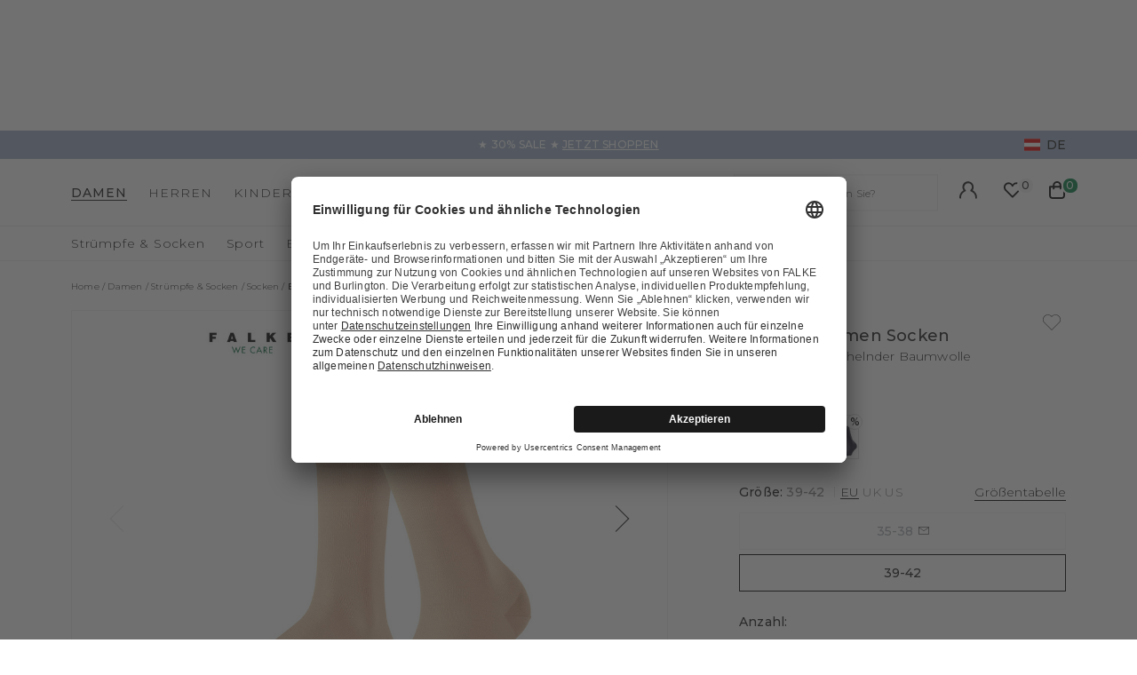

--- FILE ---
content_type: text/html;charset=UTF-8
request_url: https://www.falke.com/at_de/p/bold-dot-damen-socken/46067_4220/
body_size: 55705
content:
<!doctype html>
<html class="" lang="de">
  <head>
    <link rel="dns-prefetch" href="//app.usercentrics.eu"/>
  <link rel="dns-prefetch" href="//api.usercentrics.eu"/>
  <link rel="dns-prefetch" href="//privacy-proxy.usercentrics.eu"/>
  <link rel="preload" href="//privacy-proxy.usercentrics.eu/latest/uc-block.bundle.js" as="script"/>
  <script type="application/javascript"
    src="https://privacy-proxy.usercentrics.eu/latest/uc-block.bundle.js">
  </script>
  <script>
    uc.deactivateBlocking(
      [
        'p4WgtHjOT', // Tealium IQ is not blocked by SDP
        'Hko_qNsui-Q', // Google reCaptcha is not blocked by SDP
        'JiFH1ubU', // Paypal is not blocked by SDP
        'HkIVcNiuoZX', // Cloudflare is not blocked by SDP
      ]
    );

    uc.blockElements({
      'HyEX5Nidi-m': '.uc-custom-video-layer', // Show usercentrics overlay over the custom video thumbnail element
    });

    uc.setCustomTranslations({
      'de': {
        ACCEPT: "Akzeptieren",
        DEFAULT_DESCRIPTION: "Es werden personenbezogene Daten an %TECHNOLOGY_NAME% übermittelt. Details finden Sie in unserer \u003Ca  target=\"_blank\" rel=\"noopener\" href=\"\/informationen\/datenschutz\/\"\u003EDatenschutzerklärung\u003C\/a\u003E. Sie können Ihre Einwilligung über die „Cookie Einstellungen“ am Ende der Website widerrufen.",
        VIDEO_DESCRIPTION: "Es werden personenbezogene Daten an %TECHNOLOGY_NAME% übermittelt. Details finden Sie in unserer \u003Ca  target=\"_blank\" rel=\"noopener\" href=\"\/informationen\/datenschutz\/\"\u003EDatenschutzerklärung\u003C\/a\u003E. Sie können Ihre Einwilligung über die „Cookie Einstellungen“ am Ende der Website widerrufen.",
        DEFAULT_TITLE: "Wir benötigen Ihre Einwilligung, um den externen Service %TECHNOLOGY_NAME% zu laden.",
      },
    });
  </script>
<meta http-equiv="Content-type" content="text/html; charset=utf-8">
<meta name="viewport" content="width=device-width, initial-scale=1.0, maximum-scale=1.0, minimum-scale=1.0" />


<meta http-equiv="X-UA-Compatible" content="IE=edge,chrome=1">
<meta http-equiv="cleartype" content="on">

<meta name="description" content="Raffinierte Dot-Dessinierung - ein Klassiker neu interpretiert: Durch den Einsatz von strukturierten Punkten auf einem glatten Grund wird eine tonal gehaltene Dot-Musterung erzeugt, die sich gut zu casual als auch zu eleganteren Outfits kombinieren lässt. Die große Farbauswahl lässt keine Wünsche mehr offen. Das feminine und leicht gerüschte Abschlussbündchen rundet den Style gekonnt ab, welcher durch eine hautschmeichelnde, nachhaltige Bio-Baumwolle und die perfekte FALKE-Passform besonders angenehm am Fuß zu tragen ist.">
<meta name="keywords" content="">
<meta property="og:title" content="Bold Dot Damen Socken">
  <meta property="og:site_name" content="Bold Dot Damen Socken">
  <meta property="og:url" content="https://www.falke.com/at_de/p/bold-dot-damen-socken/46067_4220/">
  <meta property="og:image" content="https://static.falke.com/Bold_Dot_Damen_Socken/pdmain/fallback_image.png">
  <meta property="og:description" content="">
  <script type="application/ld+json">
    [{"@context":"https://schema.org/","@type":"Product","brand":{"@type":"Brand","logo":"https://www.falke.com//media/i/falke-logo-2839-0.png","name":"FALKE"},"description":"Raffinierte Dot-Dessinierung - ein Klassiker neu interpretiert: Durch den Einsatz von strukturierten Punkten auf einem glatten Grund wird eine tonal gehaltene Dot-Musterung erzeugt, die sich gut zu casual als auch zu eleganteren Outfits kombinieren lässt. Die große Farbauswahl lässt keine Wünsche mehr offen. Das feminine und leicht gerüschte Abschlussbündchen rundet den Style gekonnt ab, welcher durch eine hautschmeichelnde, nachhaltige Bio-Baumwolle und die perfekte FALKE-Passform besonders angenehm am Fuß zu tragen ist.","image":"https://static.falke.com/pdmain/1587486-6bb3421678031.jpg","name":"Bold Dot Damen Socken","offers":[{"@type":"Offer","availability":"http://schema.org/OutOfStock","itemOffered":{"@type":"Offer","name":"Bold Dot Damen Socken","sku":"46067_422001"},"price":10.5,"priceCurrency":"EUR","url":"https://www.falke.com/p/bold-dot-damen-socken/46067_4220/"},{"@type":"Offer","availability":"http://schema.org/InStock","itemOffered":{"@type":"Offer","name":"Bold Dot Damen Socken","sku":"46067_422002"},"price":10.5,"priceCurrency":"EUR","url":"https://www.falke.com/p/bold-dot-damen-socken/46067_4220/"}],"sku":"46067_422002","url":"https://www.falke.com/p/bold-dot-damen-socken/46067_4220/"},{"@context":"https://schema.org/","@type":"BreadcrumbList","itemListElement":[{"@type":"ListItem","item":{"@id":"https://www.falke.com/at_de/","name":"Home"},"position":1},{"@type":"ListItem","item":{"@id":"/at_de/damen/","name":"Damen"},"position":2},{"@type":"ListItem","item":{"@id":"/at_de/damen/struempfe-socken/","name":"Strümpfe & Socken"},"position":3},{"@type":"ListItem","item":{"@id":"/at_de/damen/struempfe-socken/socken/","name":"Socken"},"position":4},{"@type":"ListItem","item":{"@id":"https://www.falke.com/at_de/p/bold-dot-damen-socken/46067_4220/","name":"Bold Dot Damen Socken"},"position":5}]}]</script>
<link rel="canonical" href="https://www.falke.com/at_de/p/bold-dot-damen-socken/46067_4220/">
<link rel="alternate" href="https://www.falke.com/cy_en/p/bold-dot-women-socks/46067_4220/" hreflang="en-CY" />
  <link rel="alternate" href="https://www.falke.com/sk_en/p/bold-dot-women-socks/46067_4220/" hreflang="en-SK" />
  <link rel="alternate" href="https://www.falke.com/pt_en/p/bold-dot-women-socks/46067_4220/" hreflang="en-PT" />
  <link rel="alternate" href="https://www.falke.com/lv_en/p/bold-dot-women-socks/46067_4220/" hreflang="en-LV" />
  <link rel="alternate" href="https://www.falke.com/ro_en/p/bold-dot-women-socks/46067_4220/" hreflang="en-RO" />
  <link rel="alternate" href="https://www.falke.com/ch_fr/p/bold-dot-femmes-chaussettes/46067_4220/" hreflang="fr-CH" />
  <link rel="alternate" href="https://www.falke.com/si_en/p/bold-dot-women-socks/46067_4220/" hreflang="en-SI" />
  <link rel="alternate" href="https://www.falke.com/gr_en/p/bold-dot-women-socks/46067_4220/" hreflang="en-GR" />
  <link rel="alternate" href="https://www.falke.com/sk_sk/p/bold-dot-women-socks/46067_4220/" hreflang="sk-SK" />
  <link rel="alternate" href="https://www.falke.com/ie_en/p/bold-dot-women-socks/46067_4220/" hreflang="en-IE" />
  <link rel="alternate" href="https://www.falke.com/mt_en/p/bold-dot-women-socks/46067_4220/" hreflang="en-MT" />
  <link rel="alternate" href="https://www.falke.com/bg_en/p/bold-dot-women-socks/46067_4220/" hreflang="en-BG" />
  <link rel="alternate" href="https://www.falke.com/lu_fr/p/bold-dot-femmes-chaussettes/46067_4220/" hreflang="fr-LU" />
  <link rel="alternate" href="https://www.falke.com/nl_nl/p/bold-dot-dames-sokken/46067_4220/" hreflang="nl-NL" />
  <link rel="alternate" href="https://www.falke.com/ch_de/p/bold-dot-damen-socken/46067_4220/" hreflang="de-CH" />
  <link rel="alternate" href="https://www.falke.com/ee_en/p/bold-dot-women-socks/46067_4220/" hreflang="en-EE" />
  <link rel="alternate" href="https://www.falke.com/fi_en/p/bold-dot-women-socks/46067_4220/" hreflang="en-FI" />
  <link rel="alternate" href="https://www.falke.com/at_de/p/bold-dot-damen-socken/46067_4220/" hreflang="de-AT" />
  <link rel="alternate" href="https://www.falke.com/be_nl/p/bold-dot-dames-sokken/46067_4220/" hreflang="nl-BE" />
  <link rel="alternate" href="https://www.falke.com/dk_en/p/bold-dot-women-socks/46067_4220/" hreflang="en-DK" />
  <link rel="alternate" href="https://www.falke.com/ch_it/p/bold-dot-donna-calze/46067_4220/" hreflang="it-CH" />
  <link rel="alternate" href="https://www.falke.com/es_es/p/bold-dot-mujer-calcetines/46067_4220/" hreflang="es-ES" />
  <link rel="alternate" href="https://www.falke.com/de_de/p/bold-dot-damen-socken/46067_4220/" hreflang="de-DE" />
  <link rel="alternate" href="https://www.falke.com/se_en/p/bold-dot-women-socks/46067_4220/" hreflang="en-SE" />
  <link rel="alternate" href="https://www.falke.com/lt_en/p/bold-dot-women-socks/46067_4220/" hreflang="en-LT" />
  <link rel="alternate" href="https://www.falke.com/hr_en/p/bold-dot-women-socks/46067_4220/" hreflang="en-HR" />
  <link rel="alternate" href="https://www.falke.com/uk_en/p/bold-dot-women-socks/46067_4220/" hreflang="en-GB" />
  <link rel="alternate" href="https://www.falke.com/pl_en/p/bold-dot-women-socks/46067_4220/" hreflang="en-PL" />
  <link rel="alternate" href="https://www.falke.com/be_fr/p/bold-dot-femmes-chaussettes/46067_4220/" hreflang="fr-BE" />
  <link rel="alternate" href="https://www.falke.com/it_it/p/bold-dot-donna-calze/46067_4220/" hreflang="it-IT" />
  <link rel="alternate" href="https://www.falke.com/pl_pl/p/bold-dot-kobiety-skarpety/46067_4220/" hreflang="pl-PL" />
  <link rel="alternate" href="https://www.falke.com/cz_en/p/bold-dot-women-socks/46067_4220/" hreflang="en-CZ" />
  <link rel="alternate" href="https://www.falke.com/fr_fr/p/bold-dot-femmes-chaussettes/46067_4220/" hreflang="fr-FR" />
  <link rel="alternate" href="https://www.falke.com/hu_en/p/bold-dot-women-socks/46067_4220/" hreflang="en-HU" />
  <link rel="alternate" href="https://www.falke.com/uk_en/p/bold-dot-women-socks/46067_4220/" hreflang="x-default" />
  <title>Bold Dot Damen Socken (Braun)</title>
    <link rel="preload" href="https://cdnjs.cloudflare.com/ajax/libs/flag-icon-css/2.9.0/css/flag-icon.min.css" as="style" type="text/css" crossorigin>
<link rel="preload" href="/71b598a0afbf47b55215640f255df19d5b6bba57/assets/base/fonts/iconfont.woff2" as="font" type="font/woff2" crossorigin>

<link rel="preload" href="/71b598a0afbf47b55215640f255df19d5b6bba57/assets/base/fonts/montserrat-latin-variable-100-900.woff2" as="font" type="font/woff2" crossorigin>
    <link rel="preload" href="/at_de/71b598a0afbf47b55215640f255df19d5b6bba57/assets/base/css/styles.css" as="style">
<link rel="stylesheet" href="https://cdnjs.cloudflare.com/ajax/libs/flag-icon-css/2.9.0/css/flag-icon.min.css" type="text/css" charset="utf-8" crossorigin>

<link rel="stylesheet" href="/at_de/71b598a0afbf47b55215640f255df19d5b6bba57/assets/base/css/styles.css" type="text/css" charset="utf-8">
<link rel="shortcut icon" type="image/x-icon" href="/at_de/71b598a0afbf47b55215640f255df19d5b6bba57/assets/base/staticImages/favicon.ico?v1b0cf3deaa6b72b14c674128910871cec3f8906b">
  <link rel="icon" type="image/x-icon" href="/at_de/71b598a0afbf47b55215640f255df19d5b6bba57/assets/base/staticImages/favicon.ico?v1b0cf3deaa6b72b14c674128910871cec3f8906b">
  <link rel="apple-touch-icon-precomposed" sizes="57x57" href="/at_de/71b598a0afbf47b55215640f255df19d5b6bba57/assets/base/staticImages/apple-touch-icon-57x57.png?v1b0cf3deaa6b72b14c674128910871cec3f8906b">
  <link rel="apple-touch-icon-precomposed" sizes="60x60" href="/at_de/71b598a0afbf47b55215640f255df19d5b6bba57/assets/base/staticImages/apple-touch-icon-60x60.png?v1b0cf3deaa6b72b14c674128910871cec3f8906b">
  <link rel="apple-touch-icon-precomposed" sizes="72x72" href="/at_de/71b598a0afbf47b55215640f255df19d5b6bba57/assets/base/staticImages/apple-touch-icon-72x72.png?v1b0cf3deaa6b72b14c674128910871cec3f8906b">
  <link rel="apple-touch-icon-precomposed" sizes="76x76" href="/at_de/71b598a0afbf47b55215640f255df19d5b6bba57/assets/base/staticImages/apple-touch-icon-76x76.png?v1b0cf3deaa6b72b14c674128910871cec3f8906b">
  <link rel="apple-touch-icon-precomposed" sizes="114x114" href="/at_de/71b598a0afbf47b55215640f255df19d5b6bba57/assets/base/staticImages/apple-touch-icon-114x114.png?v1b0cf3deaa6b72b14c674128910871cec3f8906b">
  <link rel="apple-touch-icon-precomposed" sizes="120x120" href="/at_de/71b598a0afbf47b55215640f255df19d5b6bba57/assets/base/staticImages/apple-touch-icon-120x120.png?v1b0cf3deaa6b72b14c674128910871cec3f8906b">
  <link rel="apple-touch-icon-precomposed" sizes="144x144" href="/at_de/71b598a0afbf47b55215640f255df19d5b6bba57/assets/base/staticImages/apple-touch-icon-144x144.png?v1b0cf3deaa6b72b14c674128910871cec3f8906b">
  <link rel="apple-touch-icon-precomposed" sizes="152x152" href="/at_de/71b598a0afbf47b55215640f255df19d5b6bba57/assets/base/staticImages/apple-touch-icon-152x152.png?v1b0cf3deaa6b72b14c674128910871cec3f8906b">
  <link rel="icon" type="image/png" sizes="16x16" href="/at_de/71b598a0afbf47b55215640f255df19d5b6bba57/assets/base/staticImages/favicon-16x16.png?v1b0cf3deaa6b72b14c674128910871cec3f8906b">
  <link rel="icon" type="image/png" sizes="32x32" href="/at_de/71b598a0afbf47b55215640f255df19d5b6bba57/assets/base/staticImages/favicon-32x32.png?v1b0cf3deaa6b72b14c674128910871cec3f8906b">
  <link rel="icon" type="image/png" sizes="96x96" href="/at_de/71b598a0afbf47b55215640f255df19d5b6bba57/assets/base/staticImages/favicon-96x96.png?v1b0cf3deaa6b72b14c674128910871cec3f8906b">
  <link rel="icon" type="image/png" sizes="128x128" href="/at_de/71b598a0afbf47b55215640f255df19d5b6bba57/assets/base/staticImages/favicon-128.png?v1b0cf3deaa6b72b14c674128910871cec3f8906b">
  <link rel="icon" type="image/png" sizes="196x196" href="/at_de/71b598a0afbf47b55215640f255df19d5b6bba57/assets/base/staticImages/favicon-196x196.png?v1b0cf3deaa6b72b14c674128910871cec3f8906b">
  <meta name="application-name" content="&nbsp;">
  <meta name="msapplication-TileColor" content="#FFFFFF">
  <meta name="msapplication-TileImage" content="/at_de/71b598a0afbf47b55215640f255df19d5b6bba57/assets/base/staticImages/mstile-144x144.png?v1b0cf3deaa6b72b14c674128910871cec3f8906b">
  <meta name="msapplication-square70x70logo" content="/at_de/71b598a0afbf47b55215640f255df19d5b6bba57/assets/base/staticImages/mstile-70x70.png?v1b0cf3deaa6b72b14c674128910871cec3f8906b">
  <meta name="msapplication-square150x150logo" content="/at_de/71b598a0afbf47b55215640f255df19d5b6bba57/assets/base/staticImages/mstile-150x150.png?v1b0cf3deaa6b72b14c674128910871cec3f8906b">
  <meta name="msapplication-wide310x150logo" content="/at_de/71b598a0afbf47b55215640f255df19d5b6bba57/assets/base/staticImages/mstile-310x150.png?v1b0cf3deaa6b72b14c674128910871cec3f8906b">
  <meta name="msapplication-square310x310logo" content="/at_de/71b598a0afbf47b55215640f255df19d5b6bba57/assets/base/staticImages/mstile-310x310.png?v1b0cf3deaa6b72b14c674128910871cec3f8906b">
<!-- kameleoon -->
<!-- kameleoon -->
<script>window.kameleoonQueue = window.kameleoonQueue || [];</script>
          <script src="//re816awpjr.kameleoon.eu/engine.js" async></script>
        <!-- /kameleoon -->

<script type="text/javascript">
  window.iShop = {
    config: {
      baseUrl: "https://www.falke.com/at_de",
    }
  };
</script>

<script>document.documentElement.className += ' js';</script>
<script>
  window.addEventListener('load', (_) => {
    var htmlElement = document.querySelector('html');

    if (htmlElement.style.getPropertyValue('--scrollbar-width')) {
      return;
    }

    var scrollBarWidth = (window.innerWidth - document.documentElement.clientWidth) + 'px';
    htmlElement.style.setProperty('--scrollbar-width', scrollBarWidth);
  });
</script>

<!--[if lte IE 10]>
<script type="text/javascript">
  document.location.href = "/at_de/browser-error/";
</script>
<![endif]-->

<script type="text/javascript" charset="utf-8">
  _ishopevents_url = "/at_de/ishop-api/events/";
  _ishopevents = [];

  function teaser_click(link, event) {
    _ishopevents.push(event);
    return true;
  }

</script>
<!-- dataLayer -->
<script>
  window.onload = function() {
    document.body.classList.add("outer"); //this class is used for scroll event tracking
  };
  var utag_data = {};

  function utagLinkDeferred(data, callback) {
    if (!window.utag || typeof window.utag.link !== "function") return;
    setTimeout(() => window.utag.link(data, callback), 0);
  }

  function pushViewEvent(data) {
    setTimeout(() => {
      try {
        const dataObject = typeof data == 'string' ? JSON.parse(data) : data;
        if(dataObject && typeof dataObject == 'object' && window.utag && typeof window.utag.view == "function") {
          window.utag.view(dataObject);
        }
      }
      catch (e) {
        // prevent JSON.parse from throwing javascript error
      }
    }, 0);
  }

  function pushLinkEvent(data) {
    setTimeout(() => {
      try {
        const dataObject = typeof data == 'string' ? JSON.parse(data) : data;
        if(dataObject && typeof dataObject == 'object' && window.utag && typeof window.utag.link == "function") {
          window.utag.link(dataObject);
        }
      }
      catch (e) {
        // prevent JSON.parse from throwing javascript error
      }
    }, 0);
  }

  function employeeStatusCallback(json) {
    if (!window.utag || typeof window.utag.link !== "function") return;
    setTimeout(() => window.utag.link({"event":"employeeStatus","employeeStatus" : json.status}), 0);
  }

  
    Object.assign(utag_data, {
  "event" : "productView",
  "page_name" : "www.falke.com/at_de/at_de/damen/struempfe-socken/socken/bold-dot-damen-socken-46067-4220/",
  "page_type" : "product-page",
  "basket_amount" : "0.00",
  "shop_currency_code" : "EUR",
  "custom_country_code" : "at",
  "custom_language_code" : "de",
  "employee_status" : "false",
  "page_login_status" : "logged-out",
  "product_id" : [ "46067_422002" ],
  "product_name" : [ "Bold Dot Women Socks" ],
  "product_variant" : [ "camel-4220" ],
  "product_category" : [ "Socks" ],
  "product_position" : [ "1" ],
  "product_price" : [ "10.50" ],
  "product_sale_price" : [ "15.00" ],
  "product_list" : [ "at_de-damen-struempfe-socken-socken" ],
  "product_size_availability" : [ "39-42" ],
  "product_personalised" : [ "not-personalized" ],
  "product_customisability" : [ "not-customisable" ],
  "product_type" : [ "sale-flagged" ],
  "product_pnr" : [ "46067" ],
  "product_ccd" : [ "4220" ],
  "product_six" : [ "02" ]
});
    window.employee_status = 'false';
  </script>

<!-- Tealium Universal Tag -->
<script type="text/javascript">
    (function(a,b,c,d) {
      a='//tags-eu.tiqcdn.com/utag/falke/fal-at/prod/utag.js';
      b=document;c='script';d=b.createElement(c);d.src=a;
      d.type='text/java'+c;d.async=true;
      a=b.getElementsByTagName(c)[0];a.parentNode.insertBefore(d,a)})();
  </script>
</head>
  <body class="default-layout page-detail-view">
    <div id="novosales-app" data-language="de" v-cloak>
      <burger-menu-redesigned-wrapper
              open-trigger-selector=".header__burger-menu-trigger"
            >
            </burger-menu-redesigned-wrapper>
          <page-overlay>
        </page-overlay>
        <div class="header-height" aria-hidden="true"></div>
        <header
          is="header-vue"
          class="header header-height"
          :is-benefit-bar-set="true"
          :show-navigation="true"
          :show-user-shortcuts="true"
          type=""
          :is-brand-page="false"
        >
          <div slot="benefitBar">
                <benefit-bar-carousel
    background-color="#a0b1cb"
    :show-language="true"
    :tabs="[
      
        {
          headlineColor: '#ffffff',
          
          headline: '★ 30% SALE ★',
          headlineColor: '#ffffff',
          linkColor: '#ffffff',
          
          linkText: 'JETZT SHOPPEN',
          
          infoboxText: '',
          infoboxTextColor: '',
          infoboxBackgroundColor: '',
          link: '/at_de/ts/sale/',
        },
      
    ]"
    :fade-time="5000"
  >
    <div
      class="benefit-bar-carousel__content"
      style="background-color: #a0b1cb"
    >
      <div
        class="benefit-bar-carousel__headline"
        style="color: #ffffff;"
      >
        ★ 30% SALE ★<span class="benefit-bar-carousel__link-wrapper">
            <a
              class="benefit-bar-carousel__link"
              href="/at_denull"
              style="color: #ffffff;"
            >
              JETZT SHOPPEN</a>
          </span>
        </div>
    </div>
  </benefit-bar-carousel>
</div>
            <div>
  <nav>
    <ul>
      <li>
          <a href="/at_de/damen/">Damen</a>
          <ul>
              <li>
                  <a href="/at_de/damen/struempfe-socken/">Strümpfe &amp; Socken</a>
                  <ul>
                      <li>
                          <a href="/at_de/damen/struempfe-socken/feinstruempfe/">Feinstrümpfe</a>
                        </li>
                      <li>
                          <a href="/at_de/damen/struempfe-socken/fuesslinge/">Füßlinge</a>
                        </li>
                      <li>
                          <a href="/at_de/damen/struempfe-socken/halterlose-struempfe/">Halterlose Strümpfe</a>
                        </li>
                      <li>
                          <a href="/at_de/damen/struempfe-socken/haussocken-hausschuhe/">Haussocken &amp; Hausschuhe</a>
                        </li>
                      <li>
                          <a href="/at_de/damen/struempfe-socken/compression-products-women/">Copy 1 of Kompressionsprodukte Damen</a>
                        </li>
                      <li>
                          <a href="/at_de/damen/struempfe-socken/kniestruempfe/">Kniestrümpfe</a>
                        </li>
                      <li>
                          <a href="/at_de/damen/struempfe-socken/sneakersocken/">Sneakersocken</a>
                        </li>
                      <li>
                          <a href="/at_de/damen/struempfe-socken/socken/">Socken</a>
                        </li>
                      <li>
                          <a href="/at_de/damen/struempfe-socken/strumpfhosen-leggings/">Strumpfhosen &amp; Leggings</a>
                        </li>
                      <li>
                          <a href="/at_de/damen/struempfe-socken/stulpen/">Stulpen</a>
                        </li>
                      <li>
                          <a href="/at_de/damen/struempfe-socken/sale/">Sale</a>
                        </li>
                      </ul>
                  </li>
              <li>
                  <a href="/at_de/damen/sport/">Sport</a>
                  <ul>
                      <li>
                          <a href="/at_de/damen/sport/accessoires/">Accessoires</a>
                        </li>
                      <li>
                          <a href="/at_de/damen/sport/funktionsunterwaesche/">Funktionsunterwäsche</a>
                        </li>
                      <li>
                          <a href="/at_de/damen/sport/hosen-shorts/">Hosen &amp; Shorts</a>
                        </li>
                      <li>
                          <a href="/at_de/damen/sport/jacken-westen/">Jacken &amp; Westen</a>
                        </li>
                      <li>
                          <a href="/at_de/damen/sport/polos-kurzarmshirts/">Polos &amp; Kurzarmshirts</a>
                        </li>
                      <li>
                          <a href="/at_de/damen/sport/pullover-langarmshirts/">Pullover &amp; Langarmshirts</a>
                        </li>
                      <li>
                          <a href="/at_de/damen/sport/sport-bhs/">Sport-BHs</a>
                        </li>
                      <li>
                          <a href="/at_de/damen/sport/sportsocken/">Sportsocken</a>
                        </li>
                      <li>
                          <a href="/at_de/damen/sport/sale/">Sale</a>
                        </li>
                      </ul>
                  </li>
              <li>
                  <a href="/at_de/damen/bekleidung/">Bekleidung</a>
                  <ul>
                      <li>
                          <a href="/at_de/damen/bekleidung/accessoires/">Accessoires</a>
                        </li>
                      <li>
                          <a href="/at_de/damen/bekleidung/bodywear/">Bodywear</a>
                        </li>
                      <li>
                          <a href="/at_de/damen/bekleidung/hosen-shorts/">Hosen &amp; Shorts</a>
                        </li>
                      <li>
                          <a href="/at_de/damen/bekleidung/kleider-roecke/">Kleider &amp; Röcke</a>
                        </li>
                      <li>
                          <a href="/at_de/damen/bekleidung/leggings/">Leggings</a>
                        </li>
                      <li>
                          <a href="/at_de/damen/bekleidung/pullover-strickjacken/">Pullover &amp; Strickjacken</a>
                        </li>
                      <li>
                          <a href="/at_de/damen/bekleidung/shirts-polos/">Shirts &amp; Polos</a>
                        </li>
                      <li>
                          <a href="/at_de/damen/bekleidung/sale/">Sale</a>
                        </li>
                      </ul>
                  </li>
              <li>
                  <a href="/at_de/damen/unterwaesche/">Unterwäsche</a>
                  <ul>
                      <li>
                          <a href="/at_de/damen/unterwaesche/bhs-tops/">BHs &amp; Tops</a>
                        </li>
                      <li>
                          <a href="/at_de/damen/unterwaesche/shirts/">Shirts</a>
                        </li>
                      <li>
                          <a href="/at_de/damen/unterwaesche/panties-slips/">Panties &amp; Slips</a>
                        </li>
                      </ul>
                  </li>
              <li>
                  <a href="/at_de/damen/sale/">Sale</a>
                  </li>
              </ul>
          </li>
      <li>
          <a href="/at_de/herren/">Herren</a>
          <ul>
              <li>
                  <a href="/at_de/herren/struempfe-socken/">Strümpfe &amp; Socken</a>
                  <ul>
                      <li>
                          <a href="/at_de/herren/struempfe-socken/funktionsprodukte/">Funktionsprodukte</a>
                        </li>
                      <li>
                          <a href="/at_de/herren/struempfe-socken/fuesslinge/">Füßlinge</a>
                        </li>
                      <li>
                          <a href="/at_de/herren/struempfe-socken/haussocken-hausschuhe/">Haussocken &amp; Hausschuhe</a>
                        </li>
                      <li>
                          <a href="/at_de/herren/struempfe-socken/compression-products-men/">Copy 1 of Kompressionsprodukte Herren</a>
                        </li>
                      <li>
                          <a href="/at_de/herren/struempfe-socken/kniestruempfe/">Kniestrümpfe</a>
                        </li>
                      <li>
                          <a href="/at_de/herren/struempfe-socken/sneakersocken/">Sneakersocken</a>
                        </li>
                      <li>
                          <a href="/at_de/herren/struempfe-socken/socken/">Socken</a>
                        </li>
                      <li>
                          <a href="/at_de/herren/struempfe-socken/sale/">Sale</a>
                        </li>
                      </ul>
                  </li>
              <li>
                  <a href="/at_de/herren/sport/">Sport</a>
                  <ul>
                      <li>
                          <a href="/at_de/herren/sport/accessoires/">Accessoires</a>
                        </li>
                      <li>
                          <a href="/at_de/herren/sport/funktionsunterwaesche/">Funktionsunterwäsche</a>
                        </li>
                      <li>
                          <a href="/at_de/herren/sport/hosen-shorts/">Hosen &amp; Shorts</a>
                        </li>
                      <li>
                          <a href="/at_de/herren/sport/jacken-westen/">Jacken &amp; Westen</a>
                        </li>
                      <li>
                          <a href="/at_de/herren/sport/polos-kurzarmshirts/">Polos &amp; Kurzarmshirts</a>
                        </li>
                      <li>
                          <a href="/at_de/herren/sport/pullover-langarmshirts/">Pullover &amp; Langarmshirts</a>
                        </li>
                      <li>
                          <a href="/at_de/herren/sport/sportsocken/">Sportsocken</a>
                        </li>
                      <li>
                          <a href="/at_de/herren/sport/tanktops-singlets/">Tanktops &amp; Singlets</a>
                        </li>
                      <li>
                          <a href="/at_de/herren/sport/sale/">Sale</a>
                        </li>
                      </ul>
                  </li>
              <li>
                  <a href="/at_de/herren/bekleidung/">Bekleidung</a>
                  <ul>
                      <li>
                          <a href="/at_de/herren/bekleidung/accessoires/">Accessoires</a>
                        </li>
                      <li>
                          <a href="/at_de/herren/bekleidung/hosen/">Hosen</a>
                        </li>
                      <li>
                          <a href="/at_de/herren/bekleidung/jacken-maentel/">Jacken &amp; Mäntel</a>
                        </li>
                      <li>
                          <a href="/at_de/herren/bekleidung/pullover-strickjacken/">Pullover &amp; Strickjacken</a>
                        </li>
                      <li>
                          <a href="/at_de/herren/bekleidung/shirts-polos/">Shirts &amp; Polos</a>
                        </li>
                      <li>
                          <a href="/at_de/herren/bekleidung/sale/">Sale</a>
                        </li>
                      </ul>
                  </li>
              <li>
                  <a href="/at_de/herren/unterwaesche/">Unterwäsche</a>
                  <ul>
                      <li>
                          <a href="/at_de/herren/unterwaesche/tanktops/">Tanktops</a>
                        </li>
                      <li>
                          <a href="/at_de/herren/unterwaesche/shirts/">Shirts</a>
                        </li>
                      <li>
                          <a href="/at_de/herren/unterwaesche/boxer-slips/">Boxer &amp; Slips</a>
                        </li>
                      </ul>
                  </li>
              <li>
                  <a href="/at_de/herren/sale/">Sale</a>
                  </li>
              </ul>
          </li>
      <li>
          <a href="/at_de/kinder/">Kinder</a>
          <ul>
              <li>
                  <a href="/at_de/kinder/baby/">Baby</a>
                  <ul>
                      <li>
                          <a href="/at_de/kinder/baby/babysocken/">Babysocken</a>
                        </li>
                      <li>
                          <a href="/at_de/kinder/baby/haussocken/">Haussocken</a>
                        </li>
                      <li>
                          <a href="/at_de/kinder/baby/strumpfhosen-leggings/">Strumpfhosen &amp; Leggings</a>
                        </li>
                      <li>
                          <a href="/at_de/kinder/baby/sale/">Sale</a>
                        </li>
                      </ul>
                  </li>
              <li>
                  <a href="/at_de/kinder/kinder/">Kinder</a>
                  <ul>
                      <li>
                          <a href="/at_de/kinder/kinder/fuesslinge/">Füßlinge</a>
                        </li>
                      <li>
                          <a href="/at_de/kinder/kinder/hausschuhe/">Hausschuhe</a>
                        </li>
                      <li>
                          <a href="/at_de/kinder/kinder/haussocken/">Haussocken</a>
                        </li>
                      <li>
                          <a href="/at_de/kinder/kinder/kniestruempfe/">Kniestrümpfe</a>
                        </li>
                      <li>
                          <a href="/at_de/kinder/kinder/sneakersocken/">Sneakersocken</a>
                        </li>
                      <li>
                          <a href="/at_de/kinder/kinder/socken/">Socken</a>
                        </li>
                      <li>
                          <a href="/at_de/kinder/kinder/strumpfhosen-leggings/">Strumpfhosen &amp; Leggings</a>
                        </li>
                      <li>
                          <a href="/at_de/kinder/kinder/sale/">Sale</a>
                        </li>
                      </ul>
                  </li>
              <li>
                  <a href="/at_de/kinder/sport/">Sport</a>
                  <ul>
                      <li>
                          <a href="/at_de/kinder/sport/funktionsunterwaesche/">Funktionsunterwäsche</a>
                        </li>
                      <li>
                          <a href="/at_de/kinder/sport/accessoires/">Accessoires</a>
                        </li>
                      <li>
                          <a href="/at_de/kinder/sport/lauf-wandersocken/">Lauf- &amp; Wandersocken</a>
                        </li>
                      <li>
                          <a href="/at_de/kinder/sport/skisocken/">Skisocken</a>
                        </li>
                      <li>
                          <a href="/at_de/kinder/sport/sale/">Sale</a>
                        </li>
                      </ul>
                  </li>
              <li>
                  <a href="/at_de/kinder/sale/">Sale</a>
                  </li>
              </ul>
          </li>
      </ul>
  </nav>
  <a href="/">
    <img
      src="/at_de/71b598a0afbf47b55215640f255df19d5b6bba57/assets/base/staticImages/falke_logo.svg"
      title="falke"
      alt="falke"
    />
  </a>
  <ul>
    <a href="/at_de/account/">
      Ihr Konto</a>
    <a href="/at_de/wishlist/">
      Wunschliste</a>
    <a href="/at_de/basket/">
      Warenkorb</a>
  </ul>
</div>
</header>
      <breadcrumbs
    :breadcrumbs="[
      
        {
          displayName: &quot;Home&quot;,
          link: '/'
        },
      
        {
          displayName: &quot;Damen&quot;,
          link: '/at_de/damen/'
        },
      
        {
          displayName: &quot;Strümpfe &amp; Socken&quot;,
          link: '/at_de/damen/struempfe-socken/'
        },
      
        {
          displayName: &quot;Socken&quot;,
          link: '/at_de/damen/struempfe-socken/socken/'
        },
      
        {
          displayName: &quot;Bold Dot Damen Socken&quot;,
          link: '/at_de/p/bold-dot-damen-socken/46067_4220/'
        },
      
    ]"
  >
  </breadcrumbs>
<main class="page-main">
        <div  class="container">
          <page-preload-provider
  preloader-component-name="product-detailed-page-preloader"
  chunk-component-name="product-detailed-page"
  :preloader-component-props="{
    expectedRecosCount: 2,
    
        title: 'Bold Dot Damen Socken',
      
        description: 'aus hautschmeichelnder Baumwolle',
      
      colorsCount: 3,
      sizesCount: 2,
      thumbnailsCount: 5,
    
      videosCount: 0,
      isPersonalisationAvailable: false,
      isAboAvailable: false,
      isProductFlag: true,
      isSale: true,
    
  }"
>
</page-preload-provider>

<product-detailed-page
  :expected-recos-count="2"
>
  <template #default>
    <div class="product-detailed-page__seo-content">
      <h1>Bold Dot Damen Socken</h1>
      <h2>aus hautschmeichelnder Baumwolle</h2>
      <p>Raffinierte Dot-Dessinierung - ein Klassiker neu interpretiert: Durch den Einsatz von strukturierten Punkten auf einem glatten Grund wird eine tonal gehaltene Dot-Musterung erzeugt, die sich gut zu casual als auch zu eleganteren Outfits kombinieren lässt. Die große Farbauswahl lässt keine Wünsche mehr offen. Das feminine und leicht gerüschte Abschlussbündchen rundet den Style gekonnt ab, welcher durch eine hautschmeichelnde, nachhaltige Bio-Baumwolle und die perfekte FALKE-Passform besonders angenehm am Fuß zu tragen ist.</p>
      <ul>
          <li>Modischer Strumpf mit angenehmem Tragegefühl durch hautschmeichelnde, nachhaltige Bio-Baumwolle</li>
          <li>Bestandteil der FALKE – WE CARE – Collection</li>
          <li>Moderne und tonale Dot-Optik durch den Einsatz einer glatten Basis kombiniert mit strukturierten Punkten</li>
          <li>Feminines, leicht gerüschtes Abschlussbündchen</li>
          <li>Vielseitig kombinierbar durch große Farbauswahl</li>
          <li>Perfekte FALKE-Passform</li>
          </ul>
      <ul>
          <li><a href="/at_de/p/cosy-wool-damen-socken/47050_5950/">Cosy Wool Damen Socken</a></li>
          <li><a href="/at_de/p/modish-fest-damen-bootsocken/46244_5950/">Modish Fest Damen Bootsocken</a></li>
          <li><a href="/at_de/p/cuddle-pads-damen-haussocken/47540_5950/">Cuddle Pads Damen Haussocken</a></li>
          <li><a href="/at_de/p/tress-lock-damen-socken/47032_5183/">Tress Lock Damen Socken</a></li>
          <li><a href="/at_de/p/cosy-wool-special-edition-damen-bootsocken/46903_5950/">Cosy Wool Special Edition Damen Bootsocken</a></li>
          <li><a href="/at_de/p/softmerino-special-edition-damen-socken/47199_5950/">Softmerino Special Edition Damen Socken</a></li>
          <li><a href="/at_de/p/cotton-touch-damen-socken/47105_5950/">Cotton Touch Damen Socken</a></li>
          <li><a href="/at_de/p/brick-wall-damen-bootsocken/46218_5950/">Brick Wall Damen Bootsocken</a></li>
          <li><a href="/at_de/p/climawool-damen-socken/46484_5950/">ClimaWool Damen Socken</a></li>
          <li><a href="/at_de/p/family-damen-socken/46490_5950/">Family Damen Socken</a></li>
          <li><a href="/at_de/p/shelina-12-den-damen-soeckchen/41326_5109/">Shelina 12 DEN Damen Söckchen</a></li>
          <li><a href="/at_de/p/active-breeze-damen-socken/46189_5950/">Active Breeze Damen Socken</a></li>
          <li><a href="/at_de/p/family-special-edition-damen-socken/47198_5950/">Family Special Edition Damen Socken</a></li>
          <li><a href="/at_de/p/cotton-touch-damen-socken/47105_5197/">Cotton Touch Damen Socken</a></li>
          </ul>
      </div>
  </template>
  <template #superpdp>
    </template>
  </product-detailed-page>
</div>
        <layer-modal>
          </layer-modal>
        </main>
      <footer-vue
          :payments-list='[{"logo":"invoice.svg","name":"Rechnung"},{"logo":"mastercard.svg","name":"Mastercard"},{"logo":"visa.svg","name":"Visa"},{"logo":"amex.svg","name":"American Express"},{"logo":"paypal.svg","name":"PayPal"},{"logo":"amazon_pay.svg","name":"Amazon Pay"},{"logo":"apple_pay.svg","name":"Apple Pay"}]'
          :show-newsletter="true"
          payment-page-url="/informationen/zahlarten/"
          :deliveries-list='[{"logo":"gls-color.svg","name":"GLS"}]'
          :legal-links="[
            
              {
                url: 'https://www.falke.com/at_de/service/gtc/',
                name: 'AGB'
              },
            
              {
                url: 'https://www.falke.com/at_de/service/privacy-policy/',
                name: 'Datenschutz'
              },
            
              {
                url: 'javascript:UC_UI.showSecondLayer()',
                name: 'Cookie-Einstellungen ändern'
              },
            
              {
                url: 'https://www.falke.com/at_de/service/imprint/',
                name: 'Impressum'
              },
            
          ]"
        >
          <div class="footer__insertion" slot="insertion">
            <div class="grid" >
  <div class="row">
      <div class=" col-xs-12 col-sm-12 col-md-12 col-lg-12 ">
      <footer-teaser
    :columns="[
      
        {
          
          headline: 'Kontakt',
          links: [
            
              {
                href: '/contact/',
                
                title: '',
                openLinkInNewWindow: false,
                
                label: 'Hilfe & Kontakt'
              },
            
              {
                href: '/at_de/informationen/anfahrt/',
                
                title: '',
                openLinkInNewWindow: false,
                
                label: 'Anfahrt'
              },
            
              {
                href: '/at_de/store/',
                
                title: '',
                openLinkInNewWindow: false,
                
                label: 'Storefinder'
              },
            
              {
                href: '/at_de/service/country-overview/',
                
                title: '',
                openLinkInNewWindow: false,
                
                label: 'Länderübersicht'
              },
            
          ]
        },
      
        {
          
          headline: 'Service',
          links: [
            
              {
                href: '/at_de/ts/abo-shop/',
                
                title: '',
                openLinkInNewWindow: false,
                
                label: 'Abonnement'
              },
            
              {
                href: '/login/?successPath=/account/unsubscribe/',
                
                title: '',
                openLinkInNewWindow: false,
                
                label: 'Kündigung Abo'
              },
            
              {
                href: '/falkefriends',
                
                title: '',
                openLinkInNewWindow: false,
                
                label: 'FALKE FRIENDS'
              },
            
              {
                href: '/at_de/journal/',
                
                title: '',
                openLinkInNewWindow: false,
                
                label: 'Journal'
              },
            
              {
                href: '/geschenkgutschein/',
                
                title: '',
                openLinkInNewWindow: false,
                
                label: 'Geschenkgutschein'
              },
            
              {
                href: '/at_de/informationen/groessentabellen/',
                
                title: '',
                openLinkInNewWindow: false,
                
                label: 'Größentabelle'
              },
            
              {
                href: '/at_de/ts/personalisation-shop/',
                
                title: '',
                openLinkInNewWindow: false,
                
                label: 'Personalisierung'
              },
            
              {
                href: '/at_de/service/returns/',
                
                title: '',
                openLinkInNewWindow: false,
                
                label: 'Retoure'
              },
            
              {
                href: '/at_de/service/shipping/',
                
                title: '',
                openLinkInNewWindow: false,
                
                label: 'Versand'
              },
            
              {
                href: '/at_de/informationen/cult-of-care/',
                
                title: '',
                openLinkInNewWindow: false,
                
                label: 'Wasch- & Pflegehinweise'
              },
            
              {
                href: '/at_de/service/payment-methods/',
                
                title: '',
                openLinkInNewWindow: false,
                
                label: 'Zahlungsarten'
              },
            
          ]
        },
      
        {
          
          headline: 'Company',
          links: [
            
              {
                href: '/at_de/about-us/',
                
                title: '',
                openLinkInNewWindow: false,
                
                label: 'About us'
              },
            
              {
                href: '/at_de/company/karriere/',
                
                title: '',
                openLinkInNewWindow: false,
                
                label: 'Karriere'
              },
            
              {
                href: '/at_de/company/press/',
                
                title: '',
                openLinkInNewWindow: false,
                
                label: 'Presse'
              },
            
              {
                href: '/at_de/company/we-stand-with-ukraine/',
                
                title: '',
                openLinkInNewWindow: false,
                
                label: 'We stand with Ukraine'
              },
            
              {
                href: '/at_de/company/sustainability/',
                
                title: '',
                openLinkInNewWindow: false,
                
                label: 'Nachhaltigkeit'
              },
            
              {
                href: '/at_de/company/branch-offices/',
                
                title: '',
                openLinkInNewWindow: false,
                
                label: 'Niederlassungen'
              },
            
              {
                href: '/at_de/informationen/affiliate-partner-program/',
                
                title: '',
                openLinkInNewWindow: false,
                
                label: 'Affiliate Partner Program'
              },
            
              {
                href: 'https://falkegermanylksg.integrityline.com/frontpage',
                
                title: '',
                openLinkInNewWindow: true,
                
                label: 'Beschwerdeverfahren'
              },
            
              {
                href: '/at_de/service/accessibility/',
                
                title: '',
                openLinkInNewWindow: false,
                
                label: 'Erklärung zur Barrierefreiheit'
              },
            
          ]
        },
      
    ]"
  >
  </footer-teaser>
</div>
  </div>
  </div>
  </div>
        </footer-vue>
      <global-app-error></global-app-error>
        <language-switcher></language-switcher>
        <scroll-up-button></scroll-up-button>
        </div>
    <script type="text/javascript">
  window.__globalConfig = {
    store: 'falke',
    jsessionid: '',
    externalUrls: {
      instagram: 'https://www.instagram.com/falke/',
      instagramFalkeUsa: 'https://www.instagram.com/falkeusa/',
      instagramBurlington: 'https://www.instagram.com/burlingtonsocks/',
      facebook: 'https://www.facebook.com/FALKE',
      facebookBurlington: 'https://www.facebook.com/burlington',
      pinterestFalke: 'https://www.pinterest.de/falkecom/',
      tiktokBurlington: 'https://www.tiktok.com/@burlington_socks',
      burlington: 'https://www.burlington.de/',
      outlet: 'https://outlet.falke.com',
      resetPasswordFalke: 'https://www.falke.com/passwordreset/request/',
      resetPasswordBurlington: 'https://www.burlington.de/passwordreset/request/',
    },
    internalUrls: {
      homePage: '/at_de/',
      registerConfirmationPage: '/at_de/register/confirmation/',
      registerRetail: '/at_de/falkefriends/register_retail/',
      authenticationPage: '/at_de/authentication/',
      authenticationLoginPage: '/at_de/authentication/login/',
      authenticationRegisterPage: '/at_de/authentication/register/',
      resetPasswordPage: '/at_de/passwordreset/request/',
      newsletterConfirmation: '/at_de/newsletter/confirmation/',
      aboPage: '/at_de/abonnement/',
      accountPage: '/at_de/account/',
      account: {
        overview: '/at_de/account/overview/',
        friends: '/at_de/account/friends/',
        profile: '/at_de/account/mydata/profile',
        addresses: '/at_de/account/mydata/addresses',
        changePassword: '/at_de/account/mydata/passwordchange',
        communications: '/at_de/account/mydata/communication',
        overviewRef: '/account/overview/',
        unsubscribe: '/account/unsubscribe/',
        subscribe: '/account/abonnement/',
        orders: '/at_de/account/orders/',
        order: '/at_de/account/orders/order/',
        abos: '/at_de/account/abonnement/',
        abo: '/at_de/account/abonnement?abo=$1',
      },
      accountRemovalSuccessPage: '/at_de/unsubscribe/success/',
      guestReturn: '/at_de/return/',
    },
    apiUrls: {
      translations: {
        messages: '/at_de/messages/'
      },
      searchSuggestions: {
        searchForQuery: '/at_de/searchSuggest/'
      },
      cart: {
        edit: '/at_de/ajax/basket/edit/',
        basket: '/at_de/ajax/basket/',
        minibasket: '/at_de/ajax/basket/minibasket/',
        add: '/at_de/ajax/basket/add/',
        multiAdd: '/at_de/ajax/basket/multiAdd/',
        wishlist: '/at_de/wishlist/',
        remove: '/at_de/ajax/basket/remove/',
        coupon: '/at_de/ajax/basket/voucher/',
        giftcard: '/at_de/ajax/basket/giftcard/',
        basketChangedEvent: '/at_de/ajax/basket/events/trigger/change/',
        expressPayments: '/at_de/ajax/basket/expresspayments/',
        selectFree: '/at_de/basket/selectFree/',
        amazonPay: '/at_de/ajax/amazonpay/confirm/',
      },
      wishlist: {
        add: '/at_de/ajax/wishlist/add/',
        remove: '/at_de/ajax/wishlist/remove/',
        update: '/at_de/wishlist/edit/submit/',
        addSingleToCart: '/at_de/ajax/basket/add/from/wishlist/',
        addAllToCart: '/at_de/ajax/basket/add/all/wishlist/',
        getShareLink: '/at_de/ajax/wishlist/generateShared/',
      },
      productPage: {
        updateProductPath: '/at_de/p/variation-change/',
        personalisationAppliedEvent: '/at_de/ajax/perso/tracking/',
      },
      product: {
        cartEdit: '/at_de/ajax/basket/edit/',
        wishlistEdit: '/at_de/ajax/wishlist/edit/',
        referToFriend: '/at_de/referToAFriend/',
        captcha: '/at_de/captcha/'
      },
      personalisation: {
        futuraFontBook: '/at_de/71b598a0afbf47b55215640f255df19d5b6bba57/assets/base/fonts/futura-book.woff',
        futuraFontMedium: '/at_de/71b598a0afbf47b55215640f255df19d5b6bba57/assets/base/fonts/futura-medium.woff',
        constantiaFont: '/at_de/71b598a0afbf47b55215640f255df19d5b6bba57/assets/base/fonts/constantia.woff',
        palaceFont: '/at_de/71b598a0afbf47b55215640f255df19d5b6bba57/assets/base/fonts/palace.woff',
        blackListCheck: '/at_de/ajax/blacklist/check/'
      },
      account: {
        addNewAddress: '/at_de/account/address/add/',
        editAddress: '/at_de/account/address/edit/',
        deleteAddress: '/at_de/account/shipping/delete/',
        setBillingAddress: '/at_de/account/address/default/billing/',
        setShippingAddress: '/at_de/account/address/default/shipping/',
        order: '/at_de/account/order/',
        editOrderBillingAddress: '/at_de/account/order/billing/edit/',
        editOrderShippingAddress: '/at_de/account/order/shipping/edit/',
        orders: '/at_de/account/order/',
        abosEdit: '/at_de/account/abonnement/change/',
        changePassword: '/at_de/account/mydata/passwordchange/',
        addToCart: '/at_de/ajax/basket/add/',
        removeItemFromAbo: '/at_de/account/abonnement/remove-item/',
        removeAbo: '/at_de/account/abonnement/remove/',
        addItemToAbo: '/at_de/account/abonnement/add-item/',
        editInterests: '/at_de/account/interests/',
        updatePhoneNumber: '/at_de/account/mydata/updatephone/',
        profile: '/at_de/account/mydata/profile/',
        agb: '/at_de/agb/',
        agbAccept: '/at_de/ajax/permissions/agb/',
        return: '/at_de/account/return/',
        returnSubmit: '/at_de/account/return/submit/',
      },
      communication: {
        updatePreferences: '/at_de/account/mydata/communication/preferences/',
        recommendationsUnsubscribe: '/at_de/account/mydata/communication/recommendations/unsubscribe/ ',
        falkeFriendsNewsletterUnsubscribe: '/at_de/account/mydata/communication/loyalty/unsubscribe/',
        falkeFriendsNewsletterSubscribe: '/at_de/account/mydata/communication/loyalty/subscribe/',
        updatePermissions: '/at_de/account/mydata/communication/permissions/',
      },
      contact: '/at_de/contact/',
      guestReturn: '/at_de/return/',
      guestReturnSubmit: '/at_de/return/submit/',
      packstations: '/at_de/ajax/findPackstations/',
      prudsys: '/at_de/ajax/prudsys/',
      password: {
        requestReset: '/at_de/passwordreset/request/',
        reset: '/at_de/passwordreset/change/',
      },
      creditCard: {
        prepare: '/at_de/ajax/paygate/prepare/',
        paygateCheck: '/at_de/ajax/paygate/check-widget/'
      },
      paymentCheck: {
        check: '/at_de/ajax/paygate/check-redirect/',
        redirect: '/at_de/checkout/payment/?paymentError=order&paymentType='
      },
      paygate: {
        initCreditCard: '/at_de/payments/creditcard/init/',
        redirect: '/at_de/checkout/payment/?paymentError=order&paymentType=',
        checkPaypalPlus: '/at_de/checkout/paypal-plus/update/',
      },
      newsletter: {
        subscribeFooter: '/at_de/newsletter/footer/subscribe/',
        subscribeLandingPage: '/at_de/newsletter/landingpage/subscribe/',
        update: '/at_de/newsletter/update/',
        subscribe: '/at_de/ajax/account/newsletter/subscribe/',
        unsubscribe: '/at_de/ajax/account/newsletter/unsubscribe/',
        isUserSubscriber: '/at_de/ajax/account/newsletter/'
      },
      giftcard: {
        check: '/at_de/ajax/giftcard/'
      },
      checkout: {
        addressCorrection: '/at_de/checkout/address-correction/',
        carrierInfo: '/at_de/checkout/updatedata/',
      },
      exitIntention: {
        getVoucherName: '/at_de/ajax/exit-intent/voucherName/',
        getVoucerCode: '/at_de/admin/exit-intent/voucherCode/'
      },
      sizeNotification: {
        subscribeNotification: '/at_de/ajax/size-notification/add/',
        getSizeAlternatives: '/at_de/ajax/size-notification/alternatives/'
      },
      authentication: {
        login: '/at_de/logincheck/',
        register: '/at_de/authentication/register/',
        complete: '/at_de/authentication/completeregistration/',
        getUser: '/at_de/authentication/customerview/',
      },
      usercentrics: {
        acceptAllUrl: '/at_de/cookie-consent/accept/all/',
        denyAllUrl: '/at_de/cookie-consent/deny/all/',
        acceptUrl: '/at_de/cookie-consent/accept/',
      },
      loyaltyBarcodeUrl: '/at_de/loyalty/barcode/',
    },
    apiKeys: {
      recaptcha: '6LfTw-AUAAAAAN5mRdArLPGH8qDHKU8Ep-3kySxn',
    },
    csrfToken: {
      name: '_csrf',
      value: '75824bc4-6d01-4130-b4d6-6f79f3e3f338'
    },
    dynamics365: {
      pendingCookieName: 'dynamics365PendingSession',
      submittedCookieName: 'dynamics365SubmittedSession',
      
          formCaptureApiUrl: 'https://public-eur.mkt.dynamics.com/api/v1.0/orgs/ef1b0c9f-5493-43bc-94c2-05472061c801/landingpageforms',
          
              complianceId: {
                FF_M: '5223c00d-423d-f011-b4cc-6045bda1b172',
                FF: '165c1964-7c9d-ee11-be37-6045bd895b5a',
                M: '4cd688d5-f798-ee11-be37-6045bd8952d3',
                Unsubscribe_R: '9c29ea67-32b5-ee11-a569-6045bd895f7e',
              },
              formId: {
                All_OptIn: 'de3c2d3b-693d-f011-b4cc-6045bda1b172',
                FF_OptOut: 'b5726f83-263b-f011-b4cc-6045bd973240',
                M_OptOut: '48ed2b84-633d-f011-b4cc-6045bda1b172',
                Reco_OptOut: '862ca8bf-653d-f011-b4cc-6045bda1b172',
                FF_OptIn: '4409da86-137f-f011-b4cc-6045bd9f207d',
                M_OptIn: '009703f1-a17e-f011-b4cc-6045bd9f207d',
              },
              purposeId: {
                CP_FF: '1a5c1964-7c9d-ee11-be37-6045bd895b5a',
                CP_Marketing: '71d688d5-f798-ee11-be37-6045bd8952d3',
                CP_Reco: 'a029ea67-32b5-ee11-a569-6045bd895f7e',
              },
            
    },
  };
</script>

<script>
  window.__initialAppState = {
    global: {
      mainHref: '/at_de/',
      isBrandShop: false,
      logoTitle: '',
      userMainCategory: '',
      baseAssetsUrl: '/at_de/71b598a0afbf47b55215640f255df19d5b6bba57/assets/base',
      searchBaseUrl: '/at_de/search/',
      isSearchAutosuggestVisible: false,
      shopCategoriesTree: [{"current":true,"flyoutBannerTeaser":"","flyoutCategoriesTeaser":"","flyoutLinks":"","flyoutSubcategoriesHeadline":"","name":"Damen","searchSuggestTeaser":"Search Suggest Teaser_167915","subcategories":[{"current":true,"flyoutBannerTeaser":"ID_154430_154430","flyoutCategoriesTeaser":"ID_142524_170037","flyoutLinks":"ID_73117_73117","flyoutSubcategoriesHeadline":"Kategorien","name":"Strümpfe & Socken","searchSuggestTeaser":"","subcategories":[{"current":false,"flyoutBannerTeaser":"","flyoutCategoriesTeaser":"","flyoutLinks":"","flyoutSubcategoriesHeadline":"","name":"Feinstrümpfe","searchSuggestTeaser":"","subcategories":[],"text":"","textColor":"","url":"/at_de/damen/struempfe-socken/feinstruempfe/"},{"current":false,"flyoutBannerTeaser":"","flyoutCategoriesTeaser":"","flyoutLinks":"","flyoutSubcategoriesHeadline":"","name":"Füßlinge","searchSuggestTeaser":"","subcategories":[],"text":"","textColor":"","url":"/at_de/damen/struempfe-socken/fuesslinge/"},{"current":false,"flyoutBannerTeaser":"","flyoutCategoriesTeaser":"","flyoutLinks":"","flyoutSubcategoriesHeadline":"","name":"Halterlose Strümpfe","searchSuggestTeaser":"","subcategories":[],"text":"","textColor":"","url":"/at_de/damen/struempfe-socken/halterlose-struempfe/"},{"current":false,"flyoutBannerTeaser":"","flyoutCategoriesTeaser":"","flyoutLinks":"","flyoutSubcategoriesHeadline":"","name":"Haussocken & Hausschuhe","searchSuggestTeaser":"","subcategories":[],"text":"","textColor":"","url":"/at_de/damen/struempfe-socken/haussocken-hausschuhe/"},{"current":false,"flyoutBannerTeaser":"","flyoutCategoriesTeaser":"","flyoutLinks":"","flyoutSubcategoriesHeadline":"","name":"Copy 1 of Kompressionsprodukte Damen","searchSuggestTeaser":"","subcategories":[],"text":"Kompressionsprodukte","textColor":"","url":"/at_de/damen/struempfe-socken/compression-products-women/"},{"current":false,"flyoutBannerTeaser":"","flyoutCategoriesTeaser":"","flyoutLinks":"","flyoutSubcategoriesHeadline":"","name":"Kniestrümpfe","searchSuggestTeaser":"","subcategories":[],"text":"","textColor":"","url":"/at_de/damen/struempfe-socken/kniestruempfe/"},{"current":false,"flyoutBannerTeaser":"","flyoutCategoriesTeaser":"","flyoutLinks":"","flyoutSubcategoriesHeadline":"","name":"Sneakersocken","searchSuggestTeaser":"","subcategories":[],"text":"","textColor":"","url":"/at_de/damen/struempfe-socken/sneakersocken/"},{"current":true,"flyoutBannerTeaser":"","flyoutCategoriesTeaser":"","flyoutLinks":"","flyoutSubcategoriesHeadline":"","name":"Socken","searchSuggestTeaser":"","subcategories":[],"text":"","textColor":"","url":"/at_de/damen/struempfe-socken/socken/"},{"current":false,"flyoutBannerTeaser":"","flyoutCategoriesTeaser":"","flyoutLinks":"","flyoutSubcategoriesHeadline":"","name":"Strumpfhosen & Leggings","searchSuggestTeaser":"","subcategories":[{"current":false,"flyoutBannerTeaser":"","flyoutCategoriesTeaser":"","flyoutLinks":"","flyoutSubcategoriesHeadline":"","name":"Strickstrumpfhosen","searchSuggestTeaser":"","subcategories":[],"text":"","textColor":"","url":"/at_de/damen/struempfe-socken/strumpfhosen-leggings/strickstrumpfhosen/"},{"current":false,"flyoutBannerTeaser":"","flyoutCategoriesTeaser":"","flyoutLinks":"","flyoutSubcategoriesHeadline":"","name":"Feinstrumpfhosen","searchSuggestTeaser":"","subcategories":[{"current":false,"flyoutBannerTeaser":"","flyoutCategoriesTeaser":"","flyoutLinks":"","flyoutSubcategoriesHeadline":"","name":"Transparente Strumpfhosen","searchSuggestTeaser":"","subcategories":[],"text":"","textColor":"","url":"/at_de/damen/struempfe-socken/strumpfhosen-leggings/feinstrumpfhosen/sheer-tights/"},{"current":false,"flyoutBannerTeaser":"","flyoutCategoriesTeaser":"","flyoutLinks":"","flyoutSubcategoriesHeadline":"","name":"Blickdichte Strumpfhosen","searchSuggestTeaser":"","subcategories":[],"text":"","textColor":"","url":"/at_de/damen/struempfe-socken/strumpfhosen-leggings/feinstrumpfhosen/opaque-tights/"},{"current":false,"flyoutBannerTeaser":"","flyoutCategoriesTeaser":"","flyoutLinks":"","flyoutSubcategoriesHeadline":"","name":"Gemusterte Strumpfhosen","searchSuggestTeaser":"","subcategories":[],"text":"","textColor":"","url":"/at_de/damen/struempfe-socken/strumpfhosen-leggings/feinstrumpfhosen/patterned-tights/"}],"text":"","textColor":"","url":"/at_de/damen/struempfe-socken/strumpfhosen-leggings/feinstrumpfhosen/"},{"current":false,"flyoutBannerTeaser":"","flyoutCategoriesTeaser":"","flyoutLinks":"","flyoutSubcategoriesHeadline":"","name":"Leggings & Capri","searchSuggestTeaser":"","subcategories":[],"text":"","textColor":"","url":"/at_de/damen/struempfe-socken/strumpfhosen-leggings/leggings-capri/"}],"text":"","textColor":"","url":"/at_de/damen/struempfe-socken/strumpfhosen-leggings/"},{"current":false,"flyoutBannerTeaser":"","flyoutCategoriesTeaser":"","flyoutLinks":"","flyoutSubcategoriesHeadline":"","name":"Stulpen","searchSuggestTeaser":"","subcategories":[],"text":"","textColor":"","url":"/at_de/damen/struempfe-socken/stulpen/"},{"current":false,"flyoutBannerTeaser":"","flyoutCategoriesTeaser":"","flyoutLinks":"","flyoutSubcategoriesHeadline":"","name":"Sale","searchSuggestTeaser":"","subcategories":[],"text":"","textColor":"#e83643","url":"/at_de/damen/struempfe-socken/sale/"}],"text":"","textColor":"","url":"/at_de/damen/struempfe-socken/"},{"current":false,"flyoutBannerTeaser":"30% SALE Damen Sport_172955","flyoutCategoriesTeaser":"Kategorien_73104","flyoutLinks":"Sport Damen Flyout Links_166433","flyoutSubcategoriesHeadline":"Sportswear","name":"Sport","searchSuggestTeaser":"","subcategories":[{"current":false,"flyoutBannerTeaser":"","flyoutCategoriesTeaser":"","flyoutLinks":"","flyoutSubcategoriesHeadline":"","name":"Accessoires","searchSuggestTeaser":"","subcategories":[],"text":"","textColor":"","url":"/at_de/damen/sport/accessoires/"},{"current":false,"flyoutBannerTeaser":"","flyoutCategoriesTeaser":"","flyoutLinks":"","flyoutSubcategoriesHeadline":"","name":"Funktionsunterwäsche","searchSuggestTeaser":"","subcategories":[{"current":false,"flyoutBannerTeaser":"","flyoutCategoriesTeaser":"","flyoutLinks":"","flyoutSubcategoriesHeadline":"","name":"Hosen","searchSuggestTeaser":"","subcategories":[{"current":false,"flyoutBannerTeaser":"","flyoutCategoriesTeaser":"","flyoutLinks":"","flyoutSubcategoriesHeadline":"","name":"Maximum Warm","searchSuggestTeaser":"","subcategories":[],"text":"","textColor":"","url":"/at_de/damen/sport/funktionsunterwaesche/hosen/maximum-warm/"},{"current":false,"flyoutBannerTeaser":"","flyoutCategoriesTeaser":"","flyoutLinks":"","flyoutSubcategoriesHeadline":"","name":"Warm","searchSuggestTeaser":"","subcategories":[],"text":"","textColor":"","url":"/at_de/damen/sport/funktionsunterwaesche/hosen/warm/"},{"current":false,"flyoutBannerTeaser":"","flyoutCategoriesTeaser":"","flyoutLinks":"","flyoutSubcategoriesHeadline":"","name":"Wool Tech","searchSuggestTeaser":"","subcategories":[],"text":"","textColor":"","url":"/at_de/damen/sport/funktionsunterwaesche/hosen/wool-tech/"}],"text":"","textColor":"","url":"/at_de/damen/sport/funktionsunterwaesche/hosen/"},{"current":false,"flyoutBannerTeaser":"","flyoutCategoriesTeaser":"","flyoutLinks":"","flyoutSubcategoriesHeadline":"","name":"Kurzarmshirts","searchSuggestTeaser":"","subcategories":[{"current":false,"flyoutBannerTeaser":"","flyoutCategoriesTeaser":"","flyoutLinks":"","flyoutSubcategoriesHeadline":"","name":"Wool Tech Light","searchSuggestTeaser":"","subcategories":[],"text":"","textColor":"","url":"/at_de/damen/sport/funktionsunterwaesche/kurzarmshirts/wool-tech-light/"},{"current":false,"flyoutBannerTeaser":"","flyoutCategoriesTeaser":"","flyoutLinks":"","flyoutSubcategoriesHeadline":"","name":"Warm","searchSuggestTeaser":"","subcategories":[],"text":"","textColor":"","url":"/at_de/damen/sport/funktionsunterwaesche/kurzarmshirts/warm/"}],"text":"","textColor":"","url":"/at_de/damen/sport/funktionsunterwaesche/kurzarmshirts/"},{"current":false,"flyoutBannerTeaser":"","flyoutCategoriesTeaser":"","flyoutLinks":"","flyoutSubcategoriesHeadline":"","name":"Langarmshirts","searchSuggestTeaser":"","subcategories":[{"current":false,"flyoutBannerTeaser":"","flyoutCategoriesTeaser":"","flyoutLinks":"","flyoutSubcategoriesHeadline":"","name":"Wool Tech Light","searchSuggestTeaser":"","subcategories":[],"text":"","textColor":"","url":"/at_de/damen/sport/funktionsunterwaesche/langarmshirts/wool-tech-light/"},{"current":false,"flyoutBannerTeaser":"","flyoutCategoriesTeaser":"","flyoutLinks":"","flyoutSubcategoriesHeadline":"","name":"Maximum Warm","searchSuggestTeaser":"","subcategories":[],"text":"","textColor":"","url":"/at_de/damen/sport/funktionsunterwaesche/langarmshirts/maximum-warm/"},{"current":false,"flyoutBannerTeaser":"","flyoutCategoriesTeaser":"","flyoutLinks":"","flyoutSubcategoriesHeadline":"","name":"Warm","searchSuggestTeaser":"","subcategories":[],"text":"","textColor":"","url":"/at_de/damen/sport/funktionsunterwaesche/langarmshirts/warm/"},{"current":false,"flyoutBannerTeaser":"","flyoutCategoriesTeaser":"","flyoutLinks":"","flyoutSubcategoriesHeadline":"","name":"Wool Tech","searchSuggestTeaser":"","subcategories":[],"text":"","textColor":"","url":"/at_de/damen/sport/funktionsunterwaesche/langarmshirts/wool-tech/"}],"text":"","textColor":"","url":"/at_de/damen/sport/funktionsunterwaesche/langarmshirts/"},{"current":false,"flyoutBannerTeaser":"","flyoutCategoriesTeaser":"","flyoutLinks":"","flyoutSubcategoriesHeadline":"","name":"Panties & Slips","searchSuggestTeaser":"","subcategories":[{"current":false,"flyoutBannerTeaser":"","flyoutCategoriesTeaser":"","flyoutLinks":"","flyoutSubcategoriesHeadline":"","name":"Wool Tech Light","searchSuggestTeaser":"","subcategories":[],"text":"","textColor":"","url":"/at_de/damen/sport/funktionsunterwaesche/panties-slips/wool-tech-light/"},{"current":false,"flyoutBannerTeaser":"","flyoutCategoriesTeaser":"","flyoutLinks":"","flyoutSubcategoriesHeadline":"","name":"Warm","searchSuggestTeaser":"","subcategories":[],"text":"","textColor":"","url":"/at_de/damen/sport/funktionsunterwaesche/panties-slips/warm/"}],"text":"","textColor":"","url":"/at_de/damen/sport/funktionsunterwaesche/panties-slips/"}],"text":"","textColor":"","url":"/at_de/damen/sport/funktionsunterwaesche/"},{"current":false,"flyoutBannerTeaser":"","flyoutCategoriesTeaser":"","flyoutLinks":"","flyoutSubcategoriesHeadline":"","name":"Hosen & Shorts","searchSuggestTeaser":"","subcategories":[],"text":"","textColor":"","url":"/at_de/damen/sport/hosen-shorts/"},{"current":false,"flyoutBannerTeaser":"","flyoutCategoriesTeaser":"","flyoutLinks":"","flyoutSubcategoriesHeadline":"","name":"Jacken & Westen","searchSuggestTeaser":"","subcategories":[],"text":"","textColor":"","url":"/at_de/damen/sport/jacken-westen/"},{"current":false,"flyoutBannerTeaser":"","flyoutCategoriesTeaser":"","flyoutLinks":"","flyoutSubcategoriesHeadline":"","name":"Polos & Kurzarmshirts","searchSuggestTeaser":"","subcategories":[],"text":"","textColor":"","url":"/at_de/damen/sport/polos-kurzarmshirts/"},{"current":false,"flyoutBannerTeaser":"","flyoutCategoriesTeaser":"","flyoutLinks":"","flyoutSubcategoriesHeadline":"","name":"Pullover & Langarmshirts","searchSuggestTeaser":"","subcategories":[],"text":"","textColor":"","url":"/at_de/damen/sport/pullover-langarmshirts/"},{"current":false,"flyoutBannerTeaser":"","flyoutCategoriesTeaser":"","flyoutLinks":"","flyoutSubcategoriesHeadline":"","name":"Sport-BHs","searchSuggestTeaser":"","subcategories":[{"current":false,"flyoutBannerTeaser":"","flyoutCategoriesTeaser":"","flyoutLinks":"","flyoutSubcategoriesHeadline":"","name":"Low Support","searchSuggestTeaser":"","subcategories":[],"text":"","textColor":"","url":"/at_de/damen/sport/sport-bhs/low-support/"},{"current":false,"flyoutBannerTeaser":"","flyoutCategoriesTeaser":"","flyoutLinks":"","flyoutSubcategoriesHeadline":"","name":"Medium Support","searchSuggestTeaser":"","subcategories":[],"text":"","textColor":"","url":"/at_de/damen/sport/sport-bhs/medium-support/"},{"current":false,"flyoutBannerTeaser":"","flyoutCategoriesTeaser":"","flyoutLinks":"","flyoutSubcategoriesHeadline":"","name":"Maximum Support","searchSuggestTeaser":"","subcategories":[],"text":"","textColor":"","url":"/at_de/damen/sport/sport-bhs/maximum-support/"}],"text":"","textColor":"","url":"/at_de/damen/sport/sport-bhs/"},{"current":false,"flyoutBannerTeaser":"","flyoutCategoriesTeaser":"","flyoutLinks":"","flyoutSubcategoriesHeadline":"","name":"Sportsocken","searchSuggestTeaser":"","subcategories":[{"current":false,"flyoutBannerTeaser":"","flyoutCategoriesTeaser":"","flyoutLinks":"","flyoutSubcategoriesHeadline":"","name":"Fahrradsocken","searchSuggestTeaser":"","subcategories":[],"text":"","textColor":"","url":"/at_de/damen/sport/sportsocken/fahrradsocken/"},{"current":false,"flyoutBannerTeaser":"","flyoutCategoriesTeaser":"","flyoutLinks":"","flyoutSubcategoriesHeadline":"","name":"Funktionssocken","searchSuggestTeaser":"","subcategories":[],"text":"","textColor":"","url":"/at_de/damen/sport/sportsocken/funktionssocken/"},{"current":false,"flyoutBannerTeaser":"","flyoutCategoriesTeaser":"","flyoutLinks":"","flyoutSubcategoriesHeadline":"","name":"Golfsocken","searchSuggestTeaser":"","subcategories":[],"text":"","textColor":"","url":"/at_de/damen/sport/sportsocken/golfsocken/"},{"current":false,"flyoutBannerTeaser":"","flyoutCategoriesTeaser":"","flyoutLinks":"","flyoutSubcategoriesHeadline":"","name":"Kompressionssocken","searchSuggestTeaser":"","subcategories":[],"text":"","textColor":"","url":"/at_de/damen/sport/sportsocken/kompressionssocken/"},{"current":false,"flyoutBannerTeaser":"","flyoutCategoriesTeaser":"","flyoutLinks":"","flyoutSubcategoriesHeadline":"","name":"Laufsocken","searchSuggestTeaser":"","subcategories":[],"text":"","textColor":"","url":"/at_de/damen/sport/sportsocken/laufsocken/"},{"current":false,"flyoutBannerTeaser":"","flyoutCategoriesTeaser":"","flyoutLinks":"","flyoutSubcategoriesHeadline":"","name":"Skisocken","searchSuggestTeaser":"","subcategories":[],"text":"","textColor":"","url":"/at_de/damen/sport/sportsocken/skisocken/"},{"current":false,"flyoutBannerTeaser":"","flyoutCategoriesTeaser":"","flyoutLinks":"","flyoutSubcategoriesHeadline":"","name":"Tennissocken","searchSuggestTeaser":"","subcategories":[],"text":"","textColor":"","url":"/at_de/damen/sport/sportsocken/tennissocken/"},{"current":false,"flyoutBannerTeaser":"","flyoutCategoriesTeaser":"","flyoutLinks":"","flyoutSubcategoriesHeadline":"","name":"Wandersocken","searchSuggestTeaser":"","subcategories":[],"text":"","textColor":"","url":"/at_de/damen/sport/sportsocken/wandersocken/"}],"text":"","textColor":"","url":"/at_de/damen/sport/sportsocken/"},{"current":false,"flyoutBannerTeaser":"","flyoutCategoriesTeaser":"","flyoutLinks":"","flyoutSubcategoriesHeadline":"","name":"Sale","searchSuggestTeaser":"","subcategories":[],"text":"","textColor":"#e83643","url":"/at_de/damen/sport/sale/"}],"text":"","textColor":"","url":"/at_de/damen/sport/"},{"current":false,"flyoutBannerTeaser":"30% SALE Damen Apparel_173455","flyoutCategoriesTeaser":"Flyout Damen Kategorien_73198","flyoutLinks":"ID_102300_102300","flyoutSubcategoriesHeadline":"Kategorien","name":"Bekleidung","searchSuggestTeaser":"","subcategories":[{"current":false,"flyoutBannerTeaser":"","flyoutCategoriesTeaser":"","flyoutLinks":"","flyoutSubcategoriesHeadline":"","name":"Accessoires","searchSuggestTeaser":"","subcategories":[],"text":"","textColor":"","url":"/at_de/damen/bekleidung/accessoires/"},{"current":false,"flyoutBannerTeaser":"","flyoutCategoriesTeaser":"","flyoutLinks":"","flyoutSubcategoriesHeadline":"","name":"Bodywear","searchSuggestTeaser":"","subcategories":[],"text":"","textColor":"","url":"/at_de/damen/bekleidung/bodywear/"},{"current":false,"flyoutBannerTeaser":"","flyoutCategoriesTeaser":"","flyoutLinks":"","flyoutSubcategoriesHeadline":"","name":"Hosen & Shorts","searchSuggestTeaser":"","subcategories":[],"text":"","textColor":"","url":"/at_de/damen/bekleidung/hosen-shorts/"},{"current":false,"flyoutBannerTeaser":"","flyoutCategoriesTeaser":"","flyoutLinks":"","flyoutSubcategoriesHeadline":"","name":"Kleider & Röcke","searchSuggestTeaser":"","subcategories":[],"text":"","textColor":"","url":"/at_de/damen/bekleidung/kleider-roecke/"},{"current":false,"flyoutBannerTeaser":"","flyoutCategoriesTeaser":"","flyoutLinks":"","flyoutSubcategoriesHeadline":"","name":"Leggings","searchSuggestTeaser":"","subcategories":[],"text":"","textColor":"","url":"/at_de/damen/bekleidung/leggings/"},{"current":false,"flyoutBannerTeaser":"","flyoutCategoriesTeaser":"","flyoutLinks":"","flyoutSubcategoriesHeadline":"","name":"Pullover & Strickjacken","searchSuggestTeaser":"","subcategories":[],"text":"","textColor":"","url":"/at_de/damen/bekleidung/pullover-strickjacken/"},{"current":false,"flyoutBannerTeaser":"","flyoutCategoriesTeaser":"","flyoutLinks":"","flyoutSubcategoriesHeadline":"","name":"Shirts & Polos","searchSuggestTeaser":"","subcategories":[],"text":"","textColor":"","url":"/at_de/damen/bekleidung/shirts-polos/"},{"current":false,"flyoutBannerTeaser":"","flyoutCategoriesTeaser":"","flyoutLinks":"","flyoutSubcategoriesHeadline":"","name":"Sale","searchSuggestTeaser":"","subcategories":[],"text":"","textColor":"#e83643","url":"/at_de/damen/bekleidung/sale/"}],"text":"","textColor":"","url":"/at_de/damen/bekleidung/"},{"current":false,"flyoutBannerTeaser":"30% SALE Damen UW_173556","flyoutCategoriesTeaser":"Damen Unterwäsche_98022","flyoutLinks":"ID_102926_102926","flyoutSubcategoriesHeadline":"Kategorien","name":"Unterwäsche","searchSuggestTeaser":"","subcategories":[{"current":false,"flyoutBannerTeaser":"","flyoutCategoriesTeaser":"","flyoutLinks":"","flyoutSubcategoriesHeadline":"","name":"BHs & Tops","searchSuggestTeaser":"","subcategories":[],"text":"","textColor":"","url":"/at_de/damen/unterwaesche/bhs-tops/"},{"current":false,"flyoutBannerTeaser":"","flyoutCategoriesTeaser":"","flyoutLinks":"","flyoutSubcategoriesHeadline":"","name":"Shirts","searchSuggestTeaser":"","subcategories":[],"text":"","textColor":"","url":"/at_de/damen/unterwaesche/shirts/"},{"current":false,"flyoutBannerTeaser":"","flyoutCategoriesTeaser":"","flyoutLinks":"","flyoutSubcategoriesHeadline":"","name":"Panties & Slips","searchSuggestTeaser":"","subcategories":[],"text":"","textColor":"","url":"/at_de/damen/unterwaesche/panties-slips/"}],"text":"","textColor":"","url":"/at_de/damen/unterwaesche/"},{"current":false,"flyoutBannerTeaser":"","flyoutCategoriesTeaser":"","flyoutLinks":"","flyoutSubcategoriesHeadline":"","name":"Sale","searchSuggestTeaser":"","subcategories":[],"text":"","textColor":"#e83643","url":"/at_de/damen/sale/"}],"text":"","textColor":"","url":"/at_de/damen/"},{"current":false,"flyoutBannerTeaser":"","flyoutCategoriesTeaser":"","flyoutLinks":"","flyoutSubcategoriesHeadline":"","name":"Herren","searchSuggestTeaser":"Winter_167917","subcategories":[{"current":false,"flyoutBannerTeaser":"ID_154433_154433","flyoutCategoriesTeaser":"ID_73115_73115","flyoutLinks":"ID_73149_73149","flyoutSubcategoriesHeadline":"Kategorien","name":"Strümpfe & Socken","searchSuggestTeaser":"","subcategories":[{"current":false,"flyoutBannerTeaser":"","flyoutCategoriesTeaser":"","flyoutLinks":"","flyoutSubcategoriesHeadline":"","name":"Funktionsprodukte","searchSuggestTeaser":"","subcategories":[],"text":"","textColor":"","url":"/at_de/herren/struempfe-socken/funktionsprodukte/"},{"current":false,"flyoutBannerTeaser":"","flyoutCategoriesTeaser":"","flyoutLinks":"","flyoutSubcategoriesHeadline":"","name":"Füßlinge","searchSuggestTeaser":"","subcategories":[],"text":"","textColor":"","url":"/at_de/herren/struempfe-socken/fuesslinge/"},{"current":false,"flyoutBannerTeaser":"","flyoutCategoriesTeaser":"","flyoutLinks":"","flyoutSubcategoriesHeadline":"","name":"Haussocken & Hausschuhe","searchSuggestTeaser":"","subcategories":[],"text":"","textColor":"","url":"/at_de/herren/struempfe-socken/haussocken-hausschuhe/"},{"current":false,"flyoutBannerTeaser":"","flyoutCategoriesTeaser":"","flyoutLinks":"","flyoutSubcategoriesHeadline":"","name":"Copy 1 of Kompressionsprodukte Herren","searchSuggestTeaser":"","subcategories":[],"text":"Kompressionsstrümpfe","textColor":"","url":"/at_de/herren/struempfe-socken/compression-products-men/"},{"current":false,"flyoutBannerTeaser":"","flyoutCategoriesTeaser":"","flyoutLinks":"","flyoutSubcategoriesHeadline":"","name":"Kniestrümpfe","searchSuggestTeaser":"","subcategories":[],"text":"","textColor":"","url":"/at_de/herren/struempfe-socken/kniestruempfe/"},{"current":false,"flyoutBannerTeaser":"","flyoutCategoriesTeaser":"","flyoutLinks":"","flyoutSubcategoriesHeadline":"","name":"Sneakersocken","searchSuggestTeaser":"","subcategories":[],"text":"","textColor":"","url":"/at_de/herren/struempfe-socken/sneakersocken/"},{"current":false,"flyoutBannerTeaser":"","flyoutCategoriesTeaser":"","flyoutLinks":"","flyoutSubcategoriesHeadline":"","name":"Socken","searchSuggestTeaser":"","subcategories":[],"text":"","textColor":"","url":"/at_de/herren/struempfe-socken/socken/"},{"current":false,"flyoutBannerTeaser":"","flyoutCategoriesTeaser":"","flyoutLinks":"","flyoutSubcategoriesHeadline":"","name":"Sale","searchSuggestTeaser":"","subcategories":[],"text":"","textColor":"#e83643","url":"/at_de/herren/struempfe-socken/sale/"}],"text":"","textColor":"","url":"/at_de/herren/struempfe-socken/"},{"current":false,"flyoutBannerTeaser":"30% SALE Herren ESS_173141","flyoutCategoriesTeaser":"Herren Sportkategorien_73141","flyoutLinks":"Sport Herren Flyout Link_166395","flyoutSubcategoriesHeadline":"Sportswear","name":"Sport","searchSuggestTeaser":"","subcategories":[{"current":false,"flyoutBannerTeaser":"","flyoutCategoriesTeaser":"","flyoutLinks":"","flyoutSubcategoriesHeadline":"","name":"Accessoires","searchSuggestTeaser":"","subcategories":[],"text":"","textColor":"","url":"/at_de/herren/sport/accessoires/"},{"current":false,"flyoutBannerTeaser":"","flyoutCategoriesTeaser":"","flyoutLinks":"","flyoutSubcategoriesHeadline":"","name":"Funktionsunterwäsche","searchSuggestTeaser":"","subcategories":[{"current":false,"flyoutBannerTeaser":"","flyoutCategoriesTeaser":"","flyoutLinks":"","flyoutSubcategoriesHeadline":"","name":"Boxer & Slips","searchSuggestTeaser":"","subcategories":[{"current":false,"flyoutBannerTeaser":"","flyoutCategoriesTeaser":"","flyoutLinks":"","flyoutSubcategoriesHeadline":"","name":"Wool Tech Light","searchSuggestTeaser":"","subcategories":[],"text":"","textColor":"","url":"/at_de/herren/sport/funktionsunterwaesche/boxer-slips/wool-tech-light/"},{"current":false,"flyoutBannerTeaser":"","flyoutCategoriesTeaser":"","flyoutLinks":"","flyoutSubcategoriesHeadline":"","name":"Warm","searchSuggestTeaser":"","subcategories":[],"text":"","textColor":"","url":"/at_de/herren/sport/funktionsunterwaesche/boxer-slips/warm/"}],"text":"","textColor":"","url":"/at_de/herren/sport/funktionsunterwaesche/boxer-slips/"},{"current":false,"flyoutBannerTeaser":"","flyoutCategoriesTeaser":"","flyoutLinks":"","flyoutSubcategoriesHeadline":"","name":"Hosen","searchSuggestTeaser":"","subcategories":[{"current":false,"flyoutBannerTeaser":"","flyoutCategoriesTeaser":"","flyoutLinks":"","flyoutSubcategoriesHeadline":"","name":"Maximum Warm","searchSuggestTeaser":"","subcategories":[],"text":"","textColor":"","url":"/at_de/herren/sport/funktionsunterwaesche/hosen/maximum-warm/"},{"current":false,"flyoutBannerTeaser":"","flyoutCategoriesTeaser":"","flyoutLinks":"","flyoutSubcategoriesHeadline":"","name":"Warm","searchSuggestTeaser":"","subcategories":[],"text":"","textColor":"","url":"/at_de/herren/sport/funktionsunterwaesche/hosen/warm/"},{"current":false,"flyoutBannerTeaser":"","flyoutCategoriesTeaser":"","flyoutLinks":"","flyoutSubcategoriesHeadline":"","name":"Wool Tech","searchSuggestTeaser":"","subcategories":[],"text":"","textColor":"","url":"/at_de/herren/sport/funktionsunterwaesche/hosen/wool-tech/"}],"text":"","textColor":"","url":"/at_de/herren/sport/funktionsunterwaesche/hosen/"},{"current":false,"flyoutBannerTeaser":"","flyoutCategoriesTeaser":"","flyoutLinks":"","flyoutSubcategoriesHeadline":"","name":"Kurzarmshirts","searchSuggestTeaser":"","subcategories":[{"current":false,"flyoutBannerTeaser":"","flyoutCategoriesTeaser":"","flyoutLinks":"","flyoutSubcategoriesHeadline":"","name":"Wool Tech Light","searchSuggestTeaser":"","subcategories":[],"text":"","textColor":"","url":"/at_de/herren/sport/funktionsunterwaesche/kurzarmshirts/wool-tech-light/"},{"current":false,"flyoutBannerTeaser":"","flyoutCategoriesTeaser":"","flyoutLinks":"","flyoutSubcategoriesHeadline":"","name":"Warm","searchSuggestTeaser":"","subcategories":[],"text":"","textColor":"","url":"/at_de/herren/sport/funktionsunterwaesche/kurzarmshirts/warm/"}],"text":"","textColor":"","url":"/at_de/herren/sport/funktionsunterwaesche/kurzarmshirts/"},{"current":false,"flyoutBannerTeaser":"","flyoutCategoriesTeaser":"","flyoutLinks":"","flyoutSubcategoriesHeadline":"","name":"Langarmshirts","searchSuggestTeaser":"","subcategories":[{"current":false,"flyoutBannerTeaser":"","flyoutCategoriesTeaser":"","flyoutLinks":"","flyoutSubcategoriesHeadline":"","name":"Wool Tech Light","searchSuggestTeaser":"","subcategories":[],"text":"","textColor":"","url":"/at_de/herren/sport/funktionsunterwaesche/langarmshirts/wool-tech-light/"},{"current":false,"flyoutBannerTeaser":"","flyoutCategoriesTeaser":"","flyoutLinks":"","flyoutSubcategoriesHeadline":"","name":"Maximum Warm","searchSuggestTeaser":"","subcategories":[],"text":"","textColor":"","url":"/at_de/herren/sport/funktionsunterwaesche/langarmshirts/maximum-warm/"},{"current":false,"flyoutBannerTeaser":"","flyoutCategoriesTeaser":"","flyoutLinks":"","flyoutSubcategoriesHeadline":"","name":"Warm","searchSuggestTeaser":"","subcategories":[],"text":"","textColor":"","url":"/at_de/herren/sport/funktionsunterwaesche/langarmshirts/warm/"},{"current":false,"flyoutBannerTeaser":"","flyoutCategoriesTeaser":"","flyoutLinks":"","flyoutSubcategoriesHeadline":"","name":"Wool-Tech","searchSuggestTeaser":"","subcategories":[],"text":"","textColor":"","url":"/at_de/herren/sport/funktionsunterwaesche/langarmshirts/wool-tech/"}],"text":"","textColor":"","url":"/at_de/herren/sport/funktionsunterwaesche/langarmshirts/"}],"text":"","textColor":"","url":"/at_de/herren/sport/funktionsunterwaesche/"},{"current":false,"flyoutBannerTeaser":"","flyoutCategoriesTeaser":"","flyoutLinks":"","flyoutSubcategoriesHeadline":"","name":"Hosen & Shorts","searchSuggestTeaser":"","subcategories":[],"text":"","textColor":"","url":"/at_de/herren/sport/hosen-shorts/"},{"current":false,"flyoutBannerTeaser":"","flyoutCategoriesTeaser":"","flyoutLinks":"","flyoutSubcategoriesHeadline":"","name":"Jacken & Westen","searchSuggestTeaser":"","subcategories":[],"text":"","textColor":"","url":"/at_de/herren/sport/jacken-westen/"},{"current":false,"flyoutBannerTeaser":"","flyoutCategoriesTeaser":"","flyoutLinks":"","flyoutSubcategoriesHeadline":"","name":"Polos & Kurzarmshirts","searchSuggestTeaser":"","subcategories":[],"text":"","textColor":"","url":"/at_de/herren/sport/polos-kurzarmshirts/"},{"current":false,"flyoutBannerTeaser":"","flyoutCategoriesTeaser":"","flyoutLinks":"","flyoutSubcategoriesHeadline":"","name":"Pullover & Langarmshirts","searchSuggestTeaser":"","subcategories":[],"text":"","textColor":"","url":"/at_de/herren/sport/pullover-langarmshirts/"},{"current":false,"flyoutBannerTeaser":"","flyoutCategoriesTeaser":"","flyoutLinks":"","flyoutSubcategoriesHeadline":"","name":"Sportsocken","searchSuggestTeaser":"","subcategories":[{"current":false,"flyoutBannerTeaser":"","flyoutCategoriesTeaser":"","flyoutLinks":"","flyoutSubcategoriesHeadline":"","name":"Fahrradsocken","searchSuggestTeaser":"","subcategories":[],"text":"","textColor":"","url":"/at_de/herren/sport/sportsocken/fahrradsocken/"},{"current":false,"flyoutBannerTeaser":"","flyoutCategoriesTeaser":"","flyoutLinks":"","flyoutSubcategoriesHeadline":"","name":"Funktionssocken","searchSuggestTeaser":"","subcategories":[],"text":"","textColor":"","url":"/at_de/herren/sport/sportsocken/funktionssocken/"},{"current":false,"flyoutBannerTeaser":"","flyoutCategoriesTeaser":"","flyoutLinks":"","flyoutSubcategoriesHeadline":"","name":"Golfsocken","searchSuggestTeaser":"","subcategories":[],"text":"","textColor":"","url":"/at_de/herren/sport/sportsocken/golfsocken/"},{"current":false,"flyoutBannerTeaser":"","flyoutCategoriesTeaser":"","flyoutLinks":"","flyoutSubcategoriesHeadline":"","name":"Kompressionssocken","searchSuggestTeaser":"","subcategories":[],"text":"","textColor":"","url":"/at_de/herren/sport/sportsocken/kompressionssocken/"},{"current":false,"flyoutBannerTeaser":"","flyoutCategoriesTeaser":"","flyoutLinks":"","flyoutSubcategoriesHeadline":"","name":"Laufsocken","searchSuggestTeaser":"","subcategories":[],"text":"","textColor":"","url":"/at_de/herren/sport/sportsocken/laufsocken/"},{"current":false,"flyoutBannerTeaser":"","flyoutCategoriesTeaser":"","flyoutLinks":"","flyoutSubcategoriesHeadline":"","name":"Skisocken","searchSuggestTeaser":"","subcategories":[],"text":"","textColor":"","url":"/at_de/herren/sport/sportsocken/skisocken/"},{"current":false,"flyoutBannerTeaser":"","flyoutCategoriesTeaser":"","flyoutLinks":"","flyoutSubcategoriesHeadline":"","name":"Tennissocken","searchSuggestTeaser":"","subcategories":[],"text":"","textColor":"","url":"/at_de/herren/sport/sportsocken/tennissocken/"},{"current":false,"flyoutBannerTeaser":"","flyoutCategoriesTeaser":"","flyoutLinks":"","flyoutSubcategoriesHeadline":"","name":"Wandersocken","searchSuggestTeaser":"","subcategories":[],"text":"","textColor":"","url":"/at_de/herren/sport/sportsocken/wandersocken/"}],"text":"","textColor":"","url":"/at_de/herren/sport/sportsocken/"},{"current":false,"flyoutBannerTeaser":"","flyoutCategoriesTeaser":"","flyoutLinks":"","flyoutSubcategoriesHeadline":"","name":"Tanktops & Singlets","searchSuggestTeaser":"","subcategories":[],"text":"","textColor":"","url":"/at_de/herren/sport/tanktops-singlets/"},{"current":false,"flyoutBannerTeaser":"","flyoutCategoriesTeaser":"","flyoutLinks":"","flyoutSubcategoriesHeadline":"","name":"Sale","searchSuggestTeaser":"","subcategories":[],"text":"","textColor":"#e83643","url":"/at_de/herren/sport/sale/"}],"text":"","textColor":"","url":"/at_de/herren/sport/"},{"current":false,"flyoutBannerTeaser":"30% SALE Herren Apparel_173500","flyoutCategoriesTeaser":"Herren Bekleidung Flyout Kategorien_73171","flyoutLinks":"ID_102298_102298","flyoutSubcategoriesHeadline":"Kategorien","name":"Bekleidung","searchSuggestTeaser":"","subcategories":[{"current":false,"flyoutBannerTeaser":"","flyoutCategoriesTeaser":"","flyoutLinks":"","flyoutSubcategoriesHeadline":"","name":"Accessoires","searchSuggestTeaser":"","subcategories":[],"text":"","textColor":"","url":"/at_de/herren/bekleidung/accessoires/"},{"current":false,"flyoutBannerTeaser":"","flyoutCategoriesTeaser":"","flyoutLinks":"","flyoutSubcategoriesHeadline":"","name":"Hosen","searchSuggestTeaser":"","subcategories":[],"text":"","textColor":"","url":"/at_de/herren/bekleidung/hosen/"},{"current":false,"flyoutBannerTeaser":"","flyoutCategoriesTeaser":"","flyoutLinks":"","flyoutSubcategoriesHeadline":"","name":"Jacken & Mäntel","searchSuggestTeaser":"","subcategories":[],"text":"","textColor":"","url":"/at_de/herren/bekleidung/jacken-maentel/"},{"current":false,"flyoutBannerTeaser":"","flyoutCategoriesTeaser":"","flyoutLinks":"","flyoutSubcategoriesHeadline":"","name":"Pullover & Strickjacken","searchSuggestTeaser":"","subcategories":[],"text":"","textColor":"","url":"/at_de/herren/bekleidung/pullover-strickjacken/"},{"current":false,"flyoutBannerTeaser":"","flyoutCategoriesTeaser":"","flyoutLinks":"","flyoutSubcategoriesHeadline":"","name":"Shirts & Polos","searchSuggestTeaser":"","subcategories":[],"text":"","textColor":"","url":"/at_de/herren/bekleidung/shirts-polos/"},{"current":false,"flyoutBannerTeaser":"","flyoutCategoriesTeaser":"","flyoutLinks":"","flyoutSubcategoriesHeadline":"","name":"Sale","searchSuggestTeaser":"","subcategories":[],"text":"","textColor":"#e83643","url":"/at_de/herren/bekleidung/sale/"}],"text":"","textColor":"","url":"/at_de/herren/bekleidung/"},{"current":false,"flyoutBannerTeaser":"30% SALE Herren UW_173611","flyoutCategoriesTeaser":"Herren Unterwäsche_149820","flyoutLinks":"ID_102927_102927","flyoutSubcategoriesHeadline":"Kategorien","name":"Unterwäsche","searchSuggestTeaser":"","subcategories":[{"current":false,"flyoutBannerTeaser":"","flyoutCategoriesTeaser":"","flyoutLinks":"","flyoutSubcategoriesHeadline":"","name":"Tanktops","searchSuggestTeaser":"","subcategories":[],"text":"","textColor":"","url":"/at_de/herren/unterwaesche/tanktops/"},{"current":false,"flyoutBannerTeaser":"","flyoutCategoriesTeaser":"","flyoutLinks":"","flyoutSubcategoriesHeadline":"","name":"Shirts","searchSuggestTeaser":"","subcategories":[],"text":"","textColor":"","url":"/at_de/herren/unterwaesche/shirts/"},{"current":false,"flyoutBannerTeaser":"","flyoutCategoriesTeaser":"","flyoutLinks":"","flyoutSubcategoriesHeadline":"","name":"Boxer & Slips","searchSuggestTeaser":"","subcategories":[],"text":"","textColor":"","url":"/at_de/herren/unterwaesche/boxer-slips/"}],"text":"","textColor":"","url":"/at_de/herren/unterwaesche/"},{"current":false,"flyoutBannerTeaser":"","flyoutCategoriesTeaser":"","flyoutLinks":"","flyoutSubcategoriesHeadline":"","name":"Sale","searchSuggestTeaser":"","subcategories":[],"text":"","textColor":"#e83643","url":"/at_de/herren/sale/"}],"text":"","textColor":"","url":"/at_de/herren/"},{"current":false,"flyoutBannerTeaser":"","flyoutCategoriesTeaser":"","flyoutLinks":"","flyoutSubcategoriesHeadline":"","name":"Kinder","searchSuggestTeaser":"ID_144822_144822","subcategories":[{"current":false,"flyoutBannerTeaser":"ID_154436_154436","flyoutCategoriesTeaser":"ID_95794_95794","flyoutLinks":"ID_128839_128839","flyoutSubcategoriesHeadline":"Kategorien","name":"Baby","searchSuggestTeaser":"","subcategories":[{"current":false,"flyoutBannerTeaser":"","flyoutCategoriesTeaser":"","flyoutLinks":"","flyoutSubcategoriesHeadline":"","name":"Babysocken","searchSuggestTeaser":"","subcategories":[],"text":"","textColor":"","url":"/at_de/kinder/baby/babysocken/"},{"current":false,"flyoutBannerTeaser":"","flyoutCategoriesTeaser":"","flyoutLinks":"","flyoutSubcategoriesHeadline":"","name":"Haussocken","searchSuggestTeaser":"","subcategories":[],"text":"","textColor":"","url":"/at_de/kinder/baby/haussocken/"},{"current":false,"flyoutBannerTeaser":"","flyoutCategoriesTeaser":"","flyoutLinks":"","flyoutSubcategoriesHeadline":"","name":"Strumpfhosen & Leggings","searchSuggestTeaser":"","subcategories":[],"text":"","textColor":"","url":"/at_de/kinder/baby/strumpfhosen-leggings/"},{"current":false,"flyoutBannerTeaser":"","flyoutCategoriesTeaser":"","flyoutLinks":"","flyoutSubcategoriesHeadline":"","name":"Sale","searchSuggestTeaser":"","subcategories":[],"text":"","textColor":"#e83643","url":"/at_de/kinder/baby/sale/"}],"text":"","textColor":"","url":"/at_de/kinder/baby/"},{"current":false,"flyoutBannerTeaser":"ID_154437_154437","flyoutCategoriesTeaser":"ID_73132_170057","flyoutLinks":"ID_76834_76834","flyoutSubcategoriesHeadline":"Kategorien","name":"Kinder","searchSuggestTeaser":"","subcategories":[{"current":false,"flyoutBannerTeaser":"","flyoutCategoriesTeaser":"","flyoutLinks":"","flyoutSubcategoriesHeadline":"","name":"Füßlinge","searchSuggestTeaser":"","subcategories":[],"text":"","textColor":"","url":"/at_de/kinder/kinder/fuesslinge/"},{"current":false,"flyoutBannerTeaser":"","flyoutCategoriesTeaser":"","flyoutLinks":"","flyoutSubcategoriesHeadline":"","name":"Hausschuhe","searchSuggestTeaser":"","subcategories":[],"text":"","textColor":"","url":"/at_de/kinder/kinder/hausschuhe/"},{"current":false,"flyoutBannerTeaser":"","flyoutCategoriesTeaser":"","flyoutLinks":"","flyoutSubcategoriesHeadline":"","name":"Haussocken","searchSuggestTeaser":"","subcategories":[],"text":"","textColor":"","url":"/at_de/kinder/kinder/haussocken/"},{"current":false,"flyoutBannerTeaser":"","flyoutCategoriesTeaser":"","flyoutLinks":"","flyoutSubcategoriesHeadline":"","name":"Kniestrümpfe","searchSuggestTeaser":"","subcategories":[],"text":"","textColor":"","url":"/at_de/kinder/kinder/kniestruempfe/"},{"current":false,"flyoutBannerTeaser":"","flyoutCategoriesTeaser":"","flyoutLinks":"","flyoutSubcategoriesHeadline":"","name":"Sneakersocken","searchSuggestTeaser":"","subcategories":[],"text":"","textColor":"","url":"/at_de/kinder/kinder/sneakersocken/"},{"current":false,"flyoutBannerTeaser":"","flyoutCategoriesTeaser":"","flyoutLinks":"","flyoutSubcategoriesHeadline":"","name":"Socken","searchSuggestTeaser":"","subcategories":[],"text":"","textColor":"","url":"/at_de/kinder/kinder/socken/"},{"current":false,"flyoutBannerTeaser":"","flyoutCategoriesTeaser":"","flyoutLinks":"","flyoutSubcategoriesHeadline":"","name":"Strumpfhosen & Leggings","searchSuggestTeaser":"","subcategories":[],"text":"","textColor":"","url":"/at_de/kinder/kinder/strumpfhosen-leggings/"},{"current":false,"flyoutBannerTeaser":"","flyoutCategoriesTeaser":"","flyoutLinks":"","flyoutSubcategoriesHeadline":"","name":"Sale","searchSuggestTeaser":"","subcategories":[],"text":"","textColor":"#e83643","url":"/at_de/kinder/kinder/sale/"}],"text":"","textColor":"","url":"/at_de/kinder/kinder/"},{"current":false,"flyoutBannerTeaser":"ID_154438_154438","flyoutCategoriesTeaser":"","flyoutLinks":"","flyoutSubcategoriesHeadline":"Kategorien","name":"Sport","searchSuggestTeaser":"","subcategories":[{"current":false,"flyoutBannerTeaser":"","flyoutCategoriesTeaser":"","flyoutLinks":"","flyoutSubcategoriesHeadline":"","name":"Funktionsunterwäsche","searchSuggestTeaser":"","subcategories":[],"text":"","textColor":"","url":"/at_de/kinder/sport/funktionsunterwaesche/"},{"current":false,"flyoutBannerTeaser":"","flyoutCategoriesTeaser":"","flyoutLinks":"","flyoutSubcategoriesHeadline":"","name":"Accessoires","searchSuggestTeaser":"","subcategories":[],"text":"","textColor":"","url":"/at_de/kinder/sport/accessoires/"},{"current":false,"flyoutBannerTeaser":"","flyoutCategoriesTeaser":"","flyoutLinks":"","flyoutSubcategoriesHeadline":"","name":"Lauf- & Wandersocken","searchSuggestTeaser":"","subcategories":[],"text":"","textColor":"","url":"/at_de/kinder/sport/lauf-wandersocken/"},{"current":false,"flyoutBannerTeaser":"","flyoutCategoriesTeaser":"","flyoutLinks":"","flyoutSubcategoriesHeadline":"","name":"Skisocken","searchSuggestTeaser":"","subcategories":[],"text":"","textColor":"","url":"/at_de/kinder/sport/skisocken/"},{"current":false,"flyoutBannerTeaser":"","flyoutCategoriesTeaser":"","flyoutLinks":"","flyoutSubcategoriesHeadline":"","name":"Sale","searchSuggestTeaser":"","subcategories":[],"text":"","textColor":"#e83643","url":"/at_de/kinder/sport/sale/"}],"text":"","textColor":"","url":"/at_de/kinder/sport/"},{"current":false,"flyoutBannerTeaser":"","flyoutCategoriesTeaser":"","flyoutLinks":"","flyoutSubcategoriesHeadline":"","name":"Sale","searchSuggestTeaser":"","subcategories":[],"text":"","textColor":"#e83643","url":"/at_de/kinder/sale/"}],"text":"","textColor":"","url":"/at_de/kinder/"}],
      navigationAdditionalItems: [
        
      ],
      
          navigationTeasers: {
            
              "Damen": {
                navigationSearchSuggestion: {
                  
                    "Search Suggest Teaser_167915": {
                      tabs: 
        [
          
            {
              
                "src": "/media/i/FALKE_FALKE-Legwear_SI_Category_341x450_Women_CloseUp_1_Socken_Non_Intern_All_Cotton-Touch_47105_8228___-13926-0.jpg",
                "imageNaturalWidth": 341,
                "imageNaturalHeight": 450,
                "imageAlt": "Elegante Beine in roten FALKE Family Socken – stilvolle Beinarbeit in Bewegung.",
                "imageTitle": "FALKE Family Socken für Damen – stilvolles Design & höchster Komfort.",
              
              "text": "Socken",
              
                "textLink": "/at_de/damen/struempfe-socken/socken/",
                "textLinkTarget": "false"
              
            },
            {
              
                "src": "/media/i/FALKE_FALKE-Legwear_SI_Category_341x450_Women_Full-Body_1_Kniestr%C3%BCmpfe_Non_Intern_All_Softmerino_______.jpg-15740-0.jpg",
                "imageNaturalWidth": 341,
                "imageNaturalHeight": 450,
                "imageAlt": "Nahaufnahme von Beinen mit grauen Kniestrümpfen",
                "imageTitle": "Kniestrümpfe für Damen",
              
              "text": "Knie-strümpfe",
              
                "textLink": "/at_de/damen/struempfe-socken/kniestruempfe/",
                "textLinkTarget": "false"
              
            },
            {
              
                "src": "/media/i/FALKE_FALKE-Legwear_SI_Category_341x450_Women_Full-Body_1_Unterhemd_Non_Intern_All_Daily-Comfort_______-15741-0.jpg",
                "imageNaturalWidth": 341,
                "imageNaturalHeight": 450,
                "imageAlt": "Nahaufnahme von Unterwäsche für Damen",
                "imageTitle": "Underwear",
              
              "text": "Unter-\nwäsche",
              
                "textLink": "/at_de/damen/unterwaesche/",
                "textLinkTarget": "false"
              
            },
            {
              
                "src": "/media/i/FALKE_FALKE-Legwear_SI_Category_341x450_Women_Full-Body_1_Socken_Non_Intern_All_Cuddle-Pads_______-15742-0.jpg",
                "imageNaturalWidth": 341,
                "imageNaturalHeight": 450,
                "imageAlt": "Nahaufnahme von Frauenbeinen mit hellen Haussocken",
                "imageTitle": "Haussocken für Damen",
              
              "text": "Haussocken",
              
                "textLink": "/at_de/damen/struempfe-socken/haussocken-hausschuhe/",
                "textLinkTarget": "false"
              
            }
        ],
        
        "extraText": "\u003Cstrong\u003EBeliebte Kategorien\u003C\/strong\u003E"
      
                    },
                  
                },
                
                  "Strümpfe & Socken": {
                    navigationFlyoutBanners: {
                      
                        "ID_154430_154430": {
                          tabs: 

[

  {
    headline: '',
    text: '',
    buttonText: '',
    
    buttonLink: {
      url: '/at_de/damen/struempfe-socken/sale/',
      openLinkInNewWindow: false
    },
    
    image: '/media/i/341x450_eShop_SALE_30_WINTER25_DE-min-16378-0.jpg',
    
    link: {
      url: '/at_de/damen/struempfe-socken/sale/',
      openLinkInNewWindow: false
    },
    
    linkText: 'Jetzt shoppen'
  },

]

                        },
                      
                    },
                    navigationFlyoutLinks: {
                      
                        "ID_73117_73117": 

[
  
    {
      title: 'Abo',
      colorCode: '',
      
      icon: '/media/i/abo-2402-1.svg',
      
      link: {
        url: '/at_de/ts/abo-shop/',
        openLinkInNewWindow: false
      },
      
    },
  
    {
      title: 'Geschenkgutschein',
      colorCode: '',
      
      icon: '/media/i/giftCard-2404-1.svg',
      
      link: {
        url: '/geschenkgutschein/',
        openLinkInNewWindow: false
      },
      
    },
  
    {
      title: 'Personalisierung',
      colorCode: '',
      
      icon: '/media/i/personalisation-2403-1.svg',
      
      link: {
        url: '/at_de/ts/personalisation-shop/women/',
        openLinkInNewWindow: false
      },
      
    },
  
    {
      title: 'FALKE WE CARE',
      colorCode: '#006400',
      
      icon: '/media/i/WeCare_Blatt_Icon_Gr%C3%BCn-80px-13308-1.jpg',
      
      link: {
        url: '/at_de/inspiration/falke-we-care/?utm_source=Flyout-Women&utm_medium=Icon&utm_campaign=WeCare',
        openLinkInNewWindow: false
      },
      
    },
  
]
,
                      
                    },
                    navigationFlyoutCategories: {
                      
                        "ID_142524_170037": {
                          
tabs: [

    {
    headline: 'Luxury Line',
    links: [
    
        {
        text: 'Alle Produkte',
        url: '/at_de/damen/luxury-line/',
        },
    
        {
        text: 'Kniestrümpfe',
        url: '/at_de/damen/luxury-line/kniestruempfe/',
        },
    
        {
        text: 'Socken',
        url: '/at_de/damen/luxury-line/socken/',
        },
    
        {
        text: 'Strumpfhosen & Leggings',
        url: '/at_de/damen/luxury-line/strumpfhosen-leggings/',
        },
    
        {
        text: 'Nach Materialien',
        url: '/at_de/damen/luxury-line/nach-materialien/',
        },
    
    ]},

    {
    headline: 'FALKE Functionals',
    links: [
    
        {
        text: 'Cellulite Control',
        url: '/at_de/ts/falke-cellulite-control/',
        },
    
        {
        text: 'Diabetikersocken',
        url: '/at_de/ts/falke-diabetikersocken/damen/',
        },
    
        {
        text: 'Reisestrümpfe',
        url: '/at_de/ts/falke-travel-comfort/women/',
        },
    
        {
        text: 'Schwangerschaft',
        url: '/at_de/ts/maternity/',
        },
    
        {
        text: 'Shaping',
        url: '/at_de/ts/falke-shaping/',
        },
    
        {
        text: 'Alle entdecken',
        url: '/at_de/damen/struempfe-socken/funktionsprodukte/',
        },
    
    ]},

    {
    headline: 'FALKE Iconics',
    links: [
    
        {
        text: 'ClimaWool',
        url: '/at_de/ts/falke-climawool/women/',
        },
    
        {
        text: 'Cosyshoe',
        url: '/ts/falke-cosyshoe/?sort=new&filter.FilterGender=Damen&filter.from_PRICE=24&filter.to_PRICE=45&p=1',
        },
    
        {
        text: 'Cosy Wool',
        url: '/at_de/ts/falke-cosy-wool/',
        },
    
        {
        text: 'Keep Warm',
        url: '/at_de/ts/falke-keep-warm/',
        },
    
        {
        text: 'Pure Matt',
        url: '/at_de/ts/falke-pure-matt/',
        },
    
        {
        text: 'Softmerino',
        url: '/at_de/ts/falke-softmerino/',
        },
    
    ]},

    {
    headline: 'Trends & Themen',
    links: [
    
        {
        text: 'FALKE Homesocks',
        url: '/at_de/damen/struempfe-socken/haussocken-hausschuhe/',
        },
    
        {
        text: 'Perfect Skin Colours',
        url: '/at_de/inspiration/falke-perfect-skin-colours/',
        },
    
        {
        text: 'Leggingsfinder',
        url: '/at_de/inspiration/leggings-finder/',
        },
    
    ]},

]
                        },
                      
                    },
                  },
                
                  "Sport": {
                    navigationFlyoutBanners: {
                      
                        "30% SALE Damen Sport_172955": {
                          tabs: 

[

  {
    headline: '',
    text: '',
    buttonText: '',
    
    buttonLink: {
      url: '/at_de/damen/sport/sale/',
      openLinkInNewWindow: false
    },
    
    image: '/media/i/FALKE_FALKE-ESS_HW25_Promo---Sale-30_341x450_Women_Full-Body_1_Socken_Running_Intern_eng______-16283-1.jpg',
    
    link: {
      url: '/at_de/damen/sport/sale/',
      openLinkInNewWindow: false
    },
    
    linkText: 'Jetzt shoppen'
  },

]

                        },
                      
                    },
                    navigationFlyoutLinks: {
                      
                        "Sport Damen Flyout Links_166433": 

[
  
    {
      title: 'Running',
      colorCode: '',
      
      icon: '/media/i/Category-Icons-01-4222-2.svg',
      
      link: {
        url: '/at_de/inspiration/falke-running/',
        openLinkInNewWindow: false
      },
      
    },
  
    {
      title: 'Trekking',
      colorCode: '',
      
      icon: '/media/i/Category-Icons-03-4223-2.svg',
      
      link: {
        url: '/at_de/inspiration/falke-trekking/',
        openLinkInNewWindow: false
      },
      
    },
  
    {
      title: 'Ski',
      colorCode: '',
      
      icon: '/media/i/Category-Icons-02-4228-2.svg',
      
      link: {
        url: '/at_de/inspiration/falke-skiing/',
        openLinkInNewWindow: false
      },
      
    },
  
    {
      title: 'Biking',
      colorCode: '',
      
      icon: '/media/i/Category-Icons-04-4224-2.svg',
      
      link: {
        url: '/at_de/inspiration/falke-biking/',
        openLinkInNewWindow: false
      },
      
    },
  
    {
      title: 'Golf',
      colorCode: '',
      
      icon: '/media/i/Category-Icons-09-4225-2.svg',
      
      link: {
        url: '/at_de/ts/falke-golf/women/',
        openLinkInNewWindow: false
      },
      
    },
  
    {
      title: 'Tennis',
      colorCode: '',
      
      icon: '/media/i/Category-Icons-06-4227-2.svg',
      
      link: {
        url: '/at_de/ts/falke-tennis/women/',
        openLinkInNewWindow: false
      },
      
    },
  
    {
      title: 'Fußball',
      colorCode: '',
      
      icon: '/media/i/Category-Icons-05-4226-2.svg',
      
      link: {
        url: '/at_de/ts/falke-fussball/women/',
        openLinkInNewWindow: false
      },
      
    },
  
    {
      title: 'Training',
      colorCode: '',
      
      icon: '/media/i/Training-14288-0.svg',
      
      link: {
        url: '/at_de/inspiration/falke-training/',
        openLinkInNewWindow: false
      },
      
    },
  
    {
      title: 'Funktionsunterwäsche',
      colorCode: '',
      
      icon: '/media/i/Base-Layer-Category-Icon-15759-1.svg',
      
      link: {
        url: '/at_de/inspiration/falke-base-layers/',
        openLinkInNewWindow: false
      },
      
    },
  
]
,
                      
                    },
                    navigationFlyoutCategories: {
                      
                        "Kategorien_73104": {
                          
tabs: [

    {
    headline: 'Sportsocken',
    links: [
    
        {
        text: 'Alle Sportsocken',
        url: '/at_de/damen/sport/sportsocken/',
        },
    
        {
        text: 'Funktionssocken',
        url: '/at_de/damen/sport/sportsocken/funktionssocken/',
        },
    
        {
        text: 'Kompressionssocken',
        url: '/at_de/damen/sport/sportsocken/kompressionssocken/',
        },
    
        {
        text: 'Laufsocken',
        url: '/at_de/damen/sport/sportsocken/laufsocken/',
        },
    
        {
        text: 'Wandersocken',
        url: '/at_de/damen/sport/sportsocken/wandersocken/',
        },
    
        {
        text: 'Skisocken',
        url: '/at_de/damen/sport/sportsocken/skisocken/',
        },
    
        {
        text: 'Fahrradsocken',
        url: '/at_de/damen/sport/sportsocken/fahrradsocken/',
        },
    
        {
        text: 'Tennissocken',
        url: '/at_de/damen/sport/sportsocken/tennissocken/',
        },
    
    ]},

    {
    headline: 'Funktionsunterwäsche',
    links: [
    
        {
        text: 'Gesamte Funktionsunterwäsche',
        url: '/at_de/damen/sport/funktionsunterwaesche/',
        },
    
        {
        text: 'Langarmshirts',
        url: '/at_de/damen/sport/funktionsunterwaesche/langarmshirts/',
        },
    
        {
        text: 'Kurzarmshirts',
        url: '/at_de/damen/sport/funktionsunterwaesche/kurzarmshirts/',
        },
    
        {
        text: 'Hosen',
        url: '/at_de/damen/sport/funktionsunterwaesche/hosen/',
        },
    
        {
        text: 'Panties & Slips',
        url: '/at_de/damen/sport/funktionsunterwaesche/panties-slips/',
        },
    
    ]},

    {
    headline: 'Beratung & Inspiration',
    links: [
    
        {
        text: 'Alle Sportarten entdecken',
        url: '/at_de/inspiration/falke-ergonomic-sport-system/',
        },
    
        {
        text: 'Funktionsunterwäsche vergleichen',
        url: '/at_de/inspiration/falke-base-layers/',
        },
    
        {
        text: 'Laufsockenberater',
        url: '/at_de/journal/running-socks-guide/',
        },
    
        {
        text: 'Meet #TeamFALKE',
        url: '/at_de/inspiration/ambassadors/',
        },
    
    ]},

    {
    headline: 'Alles für Ihren Skiurlaub',
    links: [
    
        {
        text: 'Gesamtes Skisortiment',
        url: '/at_de/ts/falke-skiing/women/',
        },
    
        {
        text: 'Alle Skisocken',
        url: '/at_de/damen/sport/sportsocken/skisocken/',
        },
    
        {
        text: 'Skisocken für Freizeitsportler',
        url: 'https://www.falke.com/de_de/ts/falke-skisocken/?sort=new&filter.FilterGender=Damen&filter.ItemDescription=SK1&filter.ItemDescription=SK2&filter.ItemDescription=SK4&p=1',
        },
    
        {
        text: 'Skisocken für ambitionierte Sportler',
        url: 'https://www.falke.com/de_de/ts/falke-skisocken/?sort=new&filter.FilterGender=Damen&filter.ItemDescription=SK5&filter.ItemDescription=SK6&filter.ItemDescription=SK7&p=1',
        },
    
        {
        text: 'Skisocken mit Kompression',
        url: 'https://www.falke.com/de_de/ts/falke-skisocken/?sort=new&filter.FilterGender=Damen&filter.compression=mittel&filter.compression=stark&p=1',
        },
    
        {
        text: 'Thermounterwäsche - Maximum Warm',
        url: 'https://www.falke.com/de_de/ts/falke-base-layers/maximum-warm/?sort=new&filter.FilterGender=Damen',
        },
    
        {
        text: 'Thermounterwäsche - Warm',
        url: 'https://www.falke.com/de_de/ts/falke-base-layers/warm/?sort=new&filter.FilterGender=Damen',
        },
    
    ]},

]
                        },
                      
                    },
                  },
                
                  "Bekleidung": {
                    navigationFlyoutBanners: {
                      
                        "30% SALE Damen Apparel_173455": {
                          tabs: 

[

  {
    headline: '',
    text: '',
    buttonText: '',
    
    buttonLink: {
      url: '/at_de/damen/bekleidung/sale/',
      openLinkInNewWindow: false
    },
    
    image: '/media/i/FALKE_FALKE-Apparel_HW25_Promo---Sale-30_341x450_Women_CloseUp_1_Non_Non_Intern_eng______-16352-0.jpg',
    
    link: {
      url: '/at_de/damen/bekleidung/sale/',
      openLinkInNewWindow: false
    },
    
    linkText: 'Jetzt shoppen'
  },

]

                        },
                      
                    },
                    navigationFlyoutLinks: {
                      
                        "ID_102300_102300": 

[
  
    {
      title: 'FALKE – WE CARE',
      colorCode: '#006400',
      
      icon: '/media/i/WeCare_Blatt_Icon_Gr%C3%BCn-80px-13308-1.jpg',
      
      link: {
        url: '/at_de/ts/falke-we-care/women/apparel/?utm_source=Flyout-Women-Apparel&utm_medium=Icon&utm_campaign=WeCare',
        openLinkInNewWindow: false
      },
      
    },
  
]
,
                      
                    },
                    navigationFlyoutCategories: {
                      
                        "Flyout Damen Kategorien_73198": {
                          
tabs: [

    {
    headline: 'Qualitäten',
    links: [
    
        {
        text: 'Gesamte Bekleidung',
        url: '/at_de/inspiration/apparel/',
        },
    
        {
        text: 'Merino',
        url: '/at_de/ts/falke-merino/women/',
        },
    
        {
        text: 'Kaschmir',
        url: '/at_de/ts/cashmere/women/',
        },
    
        {
        text: 'Pima Cotton',
        url: '/at_de/ts/pima-cotton/women/',
        },
    
    ]},

    {
    headline: 'Trends & Inspiration',
    links: [
    
        {
        text: 'Loungewear',
        url: '/at_de/ts/falke-loungewear/women/',
        },
    
        {
        text: 'Daily Underwear',
        url: '/at_de/inspiration/daily-underwear/',
        },
    
    ]},

]
                        },
                      
                    },
                  },
                
                  "Unterwäsche": {
                    navigationFlyoutBanners: {
                      
                        "30% SALE Damen UW_173556": {
                          tabs: 

[

  {
    headline: '',
    text: '',
    buttonText: '',
    
    buttonLink: {
      url: '/at_de/damen/unterwaesche/',
      openLinkInNewWindow: false
    },
    
    image: '/media/i/FALKE_FALKE-Underwear_HW25_Promo---Sale-30_341x450_Couple_Full-Body_1_Sonstige_Non_Intern_eng______-16286-0.jpg',
    
    link: {
      url: '/at_de/damen/unterwaesche/',
      openLinkInNewWindow: false
    },
    
    linkText: 'Jetzt shoppen'
  },

]

                        },
                      
                    },
                    navigationFlyoutLinks: {
                      
                        "ID_102926_102926": 

[
  
    {
      title: 'FALKE – WE CARE',
      colorCode: '#006400',
      
      icon: '/media/i/WeCare_Blatt_Icon_Gr%C3%BCn-80px-13308-1.jpg',
      
      link: {
        url: '/at_de/ts/falke-we-care/women/underwear/?utm_source=Flyout-Women-Underwear&utm_medium=Icon&utm_campaign=WeCare',
        openLinkInNewWindow: false
      },
      
    },
  
]
,
                      
                    },
                    navigationFlyoutCategories: {
                      
                        "Damen Unterwäsche_98022": {
                          
tabs: [

    {
    headline: 'Beratung & Serien',
    links: [
    
        {
        text: 'Daily Comfort',
        url: '/at_de/inspiration/daily-underwear/daily-comfort/',
        },
    
        {
        text: 'Daily Climate Control',
        url: '/at_de/inspiration/daily-underwear/daily-climate-control/',
        },
    
        {
        text: 'Daily ClimaWool',
        url: '/at_de/inspiration/daily-underwear/daily-clima-wool/',
        },
    
        {
        text: 'Daily Natural',
        url: '/at_de/inspiration/daily-underwear/daily-natural/',
        },
    
        {
        text: 'Smart Support',
        url: '/at_de/inspiration/daily-underwear/smart-support-shaping/',
        },
    
        {
        text: 'Daily Seamless',
        url: '/at_de/inspiration/daily-underwear/daily-seamless/',
        },
    
        {
        text: 'Delicate Touch',
        url: '/at_de/inspiration/daily-underwear/delicate-touch/',
        },
    
        {
        text: 'Funktionsunterwäsche',
        url: '/at_de/inspiration/falke-base-layers/',
        },
    
    ]},

]
                        },
                      
                    },
                  },
                
                  "Sale": {
                    navigationFlyoutBanners: {
                      
                    },
                    navigationFlyoutLinks: {
                      
                    },
                    navigationFlyoutCategories: {
                      
                    },
                  },
                
              },
            
              "Herren": {
                navigationSearchSuggestion: {
                  
                    "Winter_167917": {
                      tabs: 
        [
          
            {
              
                "src": "/media/i/FALKE_FALKE-Legwear_SI_Category_341x450_Men_Close-Up_1_Socken_Non_Intern_All-13937-0.jpg",
                "imageNaturalWidth": 341,
                "imageNaturalHeight": 450,
                "imageAlt": "Mann trägt schwarze Socken der Marke FALKE und man sieht nur ein Close Up seiner Füße",
                "imageTitle": "Mann trägt schwarze Socken der Marke FALKE",
              
              "text": "Socken",
              
                "textLink": "/at_de/herren/struempfe-socken/socken/",
                "textLinkTarget": "false"
              
            },
            {
              
                "src": "/media/i/FALKE_FALKE-Legwear_SI_Category_341x450_Men_Full-Body_1_Kniestr%C3%BCmpfe_Non_Intern_All_Airport_______.jpg-15743-0.jpg",
                "imageNaturalWidth": 341,
                "imageNaturalHeight": 450,
                "imageAlt": "Nahaufnahme von Kniestrümpfen für Herren in Grau",
                "imageTitle": "Kniestrümpfe für Herren",
              
              "text": "Knie-strümpfe",
              
                "textLink": "/at_de/herren/struempfe-socken/kniestruempfe/",
                "textLinkTarget": "false"
              
            },
            {
              
                "src": "/media/i/FALKE_FALKE-ESS_SI_Category_341x450_Men_Full-Body_1_Socken_Non_Intern_All-13932-1.jpg",
                "imageNaturalWidth": 341,
                "imageNaturalHeight": 450,
                "imageAlt": "Mann trägt Sportbekleidung der Marke FALKE und springt vor einer grauen Wand",
                "imageTitle": "Mann trägt Sportbekleidung der Marke FALKE",
              
              "text": "Sport",
              
                "textLink": "/at_de/herren/sport/",
                "textLinkTarget": "false"
              
            },
            {
              
                "src": "/media/i/FALKE_FALKE-Underwear_SI_Category_341x450_Men_Full-Body_1_Boxer_Kurzarmshirt_Non_Intern_All-13936-0.jpg",
                "imageNaturalWidth": 341,
                "imageNaturalHeight": 450,
                "imageAlt": "Mann trägt schwarze Unterwäsche der Marke FALKE und man sieht nur ein Close Up seines Körpers",
                "imageTitle": "Mann trägt schwarze Unterwäsche der Marke FALKE",
              
              "text": "Unter - wäsche",
              
                "textLink": "/at_de/herren/unterwaesche/",
                "textLinkTarget": "false"
              
            }
        ],
        
        "extraText": ""
      
                    },
                  
                },
                
                  "Strümpfe & Socken": {
                    navigationFlyoutBanners: {
                      
                        "ID_154433_154433": {
                          tabs: 

[

  {
    headline: '',
    text: '',
    buttonText: '',
    
    buttonLink: {
      url: '/at_de/herren/struempfe-socken/sale/',
      openLinkInNewWindow: false
    },
    
    image: '/media/i/341x450_eShop_SALE_30_WINTER25_DE-min-16323-0.jpg',
    
    link: {
      url: '/at_de/herren/struempfe-socken/sale/',
      openLinkInNewWindow: false
    },
    
    linkText: 'Jetzt shoppen'
  },

]

                        },
                      
                    },
                    navigationFlyoutLinks: {
                      
                        "ID_73149_73149": 

[
  
    {
      title: 'Abo',
      colorCode: '',
      
      icon: '/media/i/abo-2402-1.svg',
      
      link: {
        url: '/at_de/ts/abo-shop/',
        openLinkInNewWindow: false
      },
      
    },
  
    {
      title: 'Geschenkgutschein',
      colorCode: '',
      
      icon: '/media/i/giftCard-2404-1.svg',
      
      link: {
        url: '/at_de/geschenkgutschein/',
        openLinkInNewWindow: false
      },
      
    },
  
    {
      title: 'Personalisierung',
      colorCode: '',
      
      icon: '/media/i/personalisation-2403-1.svg',
      
      link: {
        url: '/at_de/ts/personalisation-shop/men/',
        openLinkInNewWindow: false
      },
      
    },
  
    {
      title: 'FALKE WE CARE',
      colorCode: '#006400',
      
      icon: '/media/i/WeCare_Blatt_Icon_Gr%C3%BCn-80px-13308-1.jpg',
      
      link: {
        url: '/at_de/inspiration/falke-we-care/?utm_source=Flyout-Men&utm_medium=Icon&utm_campaign=WeCare',
        openLinkInNewWindow: false
      },
      
    },
  
]
,
                      
                    },
                    navigationFlyoutCategories: {
                      
                        "ID_73115_73115": {
                          
tabs: [

    {
    headline: 'Luxury Line',
    links: [
    
        {
        text: 'Alle Produkte',
        url: '/at_de/herren/luxury-line/',
        },
    
        {
        text: 'Kniestrümpfe',
        url: '/at_de/herren/luxury-line/kniestruempfe/',
        },
    
        {
        text: 'Socken',
        url: '/at_de/herren/luxury-line/socken/',
        },
    
    ]},

    {
    headline: 'Funktionsprodukte',
    links: [
    
        {
        text: 'Diabetikersocken',
        url: '/at_de/ts/falke-diabetikersocken/herren/',
        },
    
        {
        text: 'Reisesocken',
        url: '/at_de/ts/falke-travel-comfort/men/',
        },
    
        {
        text: 'Alle entdecken',
        url: '/at_de/herren/struempfe-socken/funktionsprodukte/',
        },
    
    ]},

    {
    headline: 'Klassiker',
    links: [
    
        {
        text: 'Airport',
        url: '/at_de/ts/falke-airport/',
        },
    
        {
        text: 'Tiago',
        url: '/at_de/ts/falke-tiago/',
        },
    
        {
        text: 'Lhasa',
        url: '/at_de/ts/falke-lhasa/',
        },
    
        {
        text: 'ClimaWool',
        url: 'https://www.falke.com/de_de/ts/falke-climawool/?sort=new&filter.FilterGender=Herren&filter.FilterForm=F%C3%BC%C3%9Flinge&filter.FilterForm=Kniestr%C3%BCmpfe&filter.FilterForm=Sneakersocken&filter.FilterForm=Socken&filter.from_PRICE=15&filter.to_PRICE=110&p=1',
        },
    
        {
        text: 'Cosyshoe',
        url: 'https://www.falke.com/de_de/ts/falke-cosyshoe/?sort=new&filter.FilterGender=Herren&filter.from_PRICE=24&filter.to_PRICE=45&p=1',
        },
    
    ]},

    {
    headline: 'Winterliche Highlights',
    links: [
    
        {
        text: 'Haussocken',
        url: '/at_de/herren/struempfe-socken/haussocken-hausschuhe/',
        },
    
        {
        text: 'Warme Socken',
        url: '/at_de/ts/warm-socks/men/',
        },
    
        {
        text: 'Wollsocken',
        url: 'https://www.falke.com/de_de/herren/struempfe-socken/socken/?sort=new&filter.main_material=Schurwolle&filter.main_material=Wolle&p=1',
        },
    
    ]},

]
                        },
                      
                    },
                  },
                
                  "Sport": {
                    navigationFlyoutBanners: {
                      
                        "30% SALE Herren ESS_173141": {
                          tabs: 

[

  {
    headline: '',
    text: '',
    buttonText: '',
    
    buttonLink: {
      url: '/at_de/herren/sport/sale/',
      openLinkInNewWindow: false
    },
    
    image: '/media/i/FALKE_FALKE-ESS_HW25_Promo---Sale-30_341x450_Men_Full-Body_1_Socken_Running_Intern_eng______-16282-1.jpg',
    
    link: {
      url: '/at_de/herren/sport/sale/',
      openLinkInNewWindow: false
    },
    
    linkText: 'Jetzt shoppen'
  },

]

                        },
                      
                    },
                    navigationFlyoutLinks: {
                      
                        "Sport Herren Flyout Link_166395": 

[
  
    {
      title: 'Running',
      colorCode: '',
      
      icon: '/media/i/Category-Icons-01-4222-2.svg',
      
      link: {
        url: '/at_de/inspiration/falke-running/',
        openLinkInNewWindow: false
      },
      
    },
  
    {
      title: 'Trekking',
      colorCode: '',
      
      icon: '/media/i/Category-Icons-03-4223-2.svg',
      
      link: {
        url: '/at_de/inspiration/falke-trekking/',
        openLinkInNewWindow: false
      },
      
    },
  
    {
      title: 'Ski',
      colorCode: '',
      
      icon: '/media/i/Category-Icons-02-4228-2.svg',
      
      link: {
        url: '/at_de/inspiration/falke-skiing/',
        openLinkInNewWindow: false
      },
      
    },
  
    {
      title: 'Biking',
      colorCode: '',
      
      icon: '/media/i/Category-Icons-04-4224-2.svg',
      
      link: {
        url: '/at_de/inspiration/falke-biking/',
        openLinkInNewWindow: false
      },
      
    },
  
    {
      title: 'Golf',
      colorCode: '',
      
      icon: '/media/i/Category-Icons-09-4225-2.svg',
      
      link: {
        url: '/at_de/ts/falke-golf/men/',
        openLinkInNewWindow: false
      },
      
    },
  
    {
      title: 'Tennis',
      colorCode: '',
      
      icon: '/media/i/Category-Icons-06-4227-2.svg',
      
      link: {
        url: '/at_de/ts/falke-tennis/men/',
        openLinkInNewWindow: false
      },
      
    },
  
    {
      title: 'Fußball',
      colorCode: '',
      
      icon: '/media/i/Category-Icons-05-4226-2.svg',
      
      link: {
        url: '/at_de/ts/falke-fussball/men/',
        openLinkInNewWindow: false
      },
      
    },
  
    {
      title: 'Training',
      colorCode: '',
      
      icon: '/media/i/Training-14288-0.svg',
      
      link: {
        url: '/at_de/inspiration/falke-training/',
        openLinkInNewWindow: false
      },
      
    },
  
    {
      title: 'Funktionsunterwäsche',
      colorCode: '',
      
      icon: '/media/i/Base-Layer-Category-Icon-15759-1.svg',
      
      link: {
        url: '/at_de/inspiration/falke-base-layers/',
        openLinkInNewWindow: false
      },
      
    },
  
]
,
                      
                    },
                    navigationFlyoutCategories: {
                      
                        "Herren Sportkategorien_73141": {
                          
tabs: [

    {
    headline: 'Sportsocken',
    links: [
    
        {
        text: 'Alle Sportsocken',
        url: '/at_de/herren/sport/sportsocken/',
        },
    
        {
        text: 'Funktionssocken',
        url: '/at_de/herren/sport/sportsocken/funktionssocken/',
        },
    
        {
        text: 'Kompressionssocken',
        url: '/at_de/herren/sport/sportsocken/kompressionssocken/',
        },
    
        {
        text: 'Laufsocken',
        url: '/at_de/herren/sport/sportsocken/laufsocken/',
        },
    
        {
        text: 'Wandersocken',
        url: '/at_de/herren/sport/sportsocken/wandersocken/',
        },
    
        {
        text: 'Skisocken',
        url: '/at_de/herren/sport/sportsocken/skisocken/',
        },
    
        {
        text: 'Fahrradsocken',
        url: '/at_de/herren/sport/sportsocken/fahrradsocken/',
        },
    
        {
        text: 'Tennissocken',
        url: '/at_de/herren/sport/sportsocken/tennissocken/',
        },
    
    ]},

    {
    headline: 'Funktionsunterwäsche',
    links: [
    
        {
        text: 'Gesamte Funktionsunterwäsche',
        url: '/at_de/herren/sport/funktionsunterwaesche/',
        },
    
        {
        text: 'Langarmshirts',
        url: '/at_de/herren/sport/funktionsunterwaesche/langarmshirts/',
        },
    
        {
        text: 'Kurzarmshirts',
        url: '/at_de/herren/sport/funktionsunterwaesche/kurzarmshirts/',
        },
    
        {
        text: 'Hosen',
        url: '/at_de/herren/sport/funktionsunterwaesche/hosen/',
        },
    
        {
        text: 'Boxer & Slips',
        url: '/at_de/herren/sport/funktionsunterwaesche/boxer-slips/',
        },
    
    ]},

    {
    headline: 'Beratung & Inspiration',
    links: [
    
        {
        text: 'Alle Sportarten entdecken',
        url: '/at_de/inspiration/falke-ergonomic-sport-system/',
        },
    
        {
        text: 'Funktionsunterwäsche vergleichen',
        url: '/at_de/inspiration/falke-base-layers/',
        },
    
        {
        text: 'Laufsockenberater',
        url: '/at_de/journal/running-socks-guide/',
        },
    
    ]},

    {
    headline: 'Alles für Ihren Skiurlaub',
    links: [
    
        {
        text: 'Gesamtes Skisortiment',
        url: '/at_de/ts/falke-skiing/men/',
        },
    
        {
        text: 'Alle Skisocken',
        url: '/at_de/herren/sport/sportsocken/skisocken/',
        },
    
        {
        text: 'Skisocken für Freizeitsportler',
        url: 'https://www.falke.com/de_de/ts/falke-skisocken/?sort=new&filter.FilterGender=Herren&filter.ItemDescription=SK1&filter.ItemDescription=SK2&filter.ItemDescription=SK4&p=1',
        },
    
        {
        text: 'Skisocken für ambitionierte Sportler',
        url: 'https://www.falke.com/de_de/ts/falke-skisocken/?sort=new&filter.FilterGender=Herren&filter.ItemDescription=SK5&filter.ItemDescription=SK6&filter.ItemDescription=SK7&p=1',
        },
    
        {
        text: 'Skisocken mit Kompression',
        url: 'https://www.falke.com/de_de/ts/falke-skisocken/?sort=new&filter.FilterGender=Herren&filter.compression=mittel&filter.compression=stark&p=1',
        },
    
        {
        text: 'Thermounterwäsche - Maximum Warm',
        url: 'https://www.falke.com/de_de/ts/falke-base-layers/maximum-warm/?sort=new&filter.FilterGender=Herren&p=1',
        },
    
        {
        text: 'Thermounterwäsche - Warm',
        url: 'https://www.falke.com/de_de/ts/falke-base-layers/warm/?sort=new&filter.FilterGender=Herren&p=1',
        },
    
    ]},

]
                        },
                      
                    },
                  },
                
                  "Bekleidung": {
                    navigationFlyoutBanners: {
                      
                        "30% SALE Herren Apparel_173500": {
                          tabs: 

[

  {
    headline: '',
    text: '',
    buttonText: '',
    
    buttonLink: {
      url: '/at_de/herren/bekleidung/sale/',
      openLinkInNewWindow: false
    },
    
    image: '/media/i/FALKE_FALKE-Apparel_HW25_Promo---Sale-30_341x450_Men_CloseUp_1_Non_Non_Intern_eng______-16351-0.jpg',
    
    link: {
      url: '/at_de/herren/bekleidung/sale/',
      openLinkInNewWindow: false
    },
    
    linkText: 'Jetzt shoppen'
  },

]

                        },
                      
                    },
                    navigationFlyoutLinks: {
                      
                        "ID_102298_102298": 

[
  
    {
      title: 'FALKE – WE CARE',
      colorCode: '#006400',
      
      icon: '/media/i/WeCare_Blatt_Icon_Gr%C3%BCn-80px-13308-1.jpg',
      
      link: {
        url: '/at_de/ts/falke-we-care/men/apparel/?utm_source=Flyout-Men-Apparel&utm_medium=Icon&utm_campaign=WeCare',
        openLinkInNewWindow: false
      },
      
    },
  
]
,
                      
                    },
                    navigationFlyoutCategories: {
                      
                        "Herren Bekleidung Flyout Kategorien_73171": {
                          
tabs: [

    {
    headline: 'Qualitäten',
    links: [
    
        {
        text: 'Gesamte Bekleidung',
        url: '/at_de/inspiration/apparel/',
        },
    
        {
        text: 'Merino',
        url: '/at_de/ts/falke-merino/men/',
        },
    
        {
        text: 'Kaschmir',
        url: '/at_de/ts/cashmere/men/',
        },
    
        {
        text: 'Pima Cotton',
        url: '/at_de/ts/pima-cotton/men/',
        },
    
    ]},

    {
    headline: 'Trends & Inspiration',
    links: [
    
        {
        text: 'Loungewear',
        url: '/at_de/ts/falke-loungewear/men/',
        },
    
        {
        text: 'Daily Underwear',
        url: '/at_de/inspiration/daily-underwear/',
        },
    
    ]},

]
                        },
                      
                    },
                  },
                
                  "Unterwäsche": {
                    navigationFlyoutBanners: {
                      
                        "30% SALE Herren UW_173611": {
                          tabs: 

[

  {
    headline: '',
    text: '',
    buttonText: '',
    
    buttonLink: {
      url: '/at_de/herren/unterwaesche/',
      openLinkInNewWindow: false
    },
    
    image: '/media/i/FALKE_FALKE-Underwear_HW25_Promo---Sale-30_341x450_Couple_Full-Body_1_Sonstige_Non_Intern_eng______-16286-0.jpg',
    
    link: {
      url: '/at_de/herren/unterwaesche/',
      openLinkInNewWindow: false
    },
    
    linkText: 'Jetzt shoppen'
  },

]

                        },
                      
                    },
                    navigationFlyoutLinks: {
                      
                        "ID_102927_102927": 

[
  
    {
      title: 'FALKE – WE CARE',
      colorCode: '#006400',
      
      icon: '/media/i/WeCare_Blatt_Icon_Gr%C3%BCn-80px-13308-1.jpg',
      
      link: {
        url: '/at_de/ts/falke-we-care/men/underwear/?utm_source=Flyout-Men-Underwear&utm_medium=Icon&utm_campaign=WeCare',
        openLinkInNewWindow: false
      },
      
    },
  
]
,
                      
                    },
                    navigationFlyoutCategories: {
                      
                        "Herren Unterwäsche_149820": {
                          
tabs: [

    {
    headline: 'Beratung & Serien',
    links: [
    
        {
        text: 'Daily Comfort',
        url: '/at_de/inspiration/daily-underwear/daily-comfort/',
        },
    
        {
        text: 'Daily Climate Control',
        url: '/at_de/inspiration/daily-underwear/daily-climate-control/',
        },
    
        {
        text: 'Daily ClimaWool',
        url: '/at_de/inspiration/daily-underwear/daily-clima-wool/',
        },
    
        {
        text: 'Daily Natural',
        url: '/at_de/inspiration/daily-underwear/daily-natural/',
        },
    
        {
        text: 'Daily Seamless',
        url: '/at_de/inspiration/daily-underwear/daily-seamless/',
        },
    
        {
        text: 'Funktionsunterwäsche',
        url: '/at_de/inspiration/falke-base-layers/',
        },
    
    ]},

]
                        },
                      
                    },
                  },
                
                  "Sale": {
                    navigationFlyoutBanners: {
                      
                    },
                    navigationFlyoutLinks: {
                      
                    },
                    navigationFlyoutCategories: {
                      
                    },
                  },
                
              },
            
              "Kinder": {
                navigationSearchSuggestion: {
                  
                    "ID_144822_144822": {
                      tabs: 
        [
          
            {
              
                "src": "/media/i/FALKE_FALKE-Legwear_SI_Category_341x450_Kids_Full-Body_1_Socken_Non_Intern_All_Family_12998_8663___-13930-0.jpg",
                "imageNaturalWidth": 341,
                "imageNaturalHeight": 450,
                "imageAlt": "Ein lachendes Mädchen mit lockigen Haaren springt fröhlich in die Luft und trägt die weichen FALKE Family Socken in Rosa.",
                "imageTitle": "Fröhliches Kind in Bewegung mit FALKE Family Socken",
              
              "text": "Socken",
              
                "textLink": "/at_de/kinder/kinder/socken/",
                "textLinkTarget": "false"
              
            },
            {
              
                "src": "/media/i/FALKE_FALKE-Legwear_SI_Category_341x450_Kids_Full-Body_1_Sneakersocken_Non_Intern_All_Cool-Kick_12286_2000___-13931-0.jpg",
                "imageNaturalWidth": 341,
                "imageNaturalHeight": 450,
                "imageAlt": "Ein dynamisch springender Junge in grauem Hoodie und dunkler Hose trägt die FALKE Cool Kick Sneakersocken in Weiß für optimalen Tragekomfort.",
                "imageTitle": "Sportlicher Junge in Bewegung mit FALKE Cool Kick Socken",
              
              "text": "Sneaker-\nsocken",
              
                "textLink": "/at_de/kinder/kinder/sneakersocken/",
                "textLinkTarget": "false"
              
            },
            {
              
                "src": "/media/i/FALKE_FALKE-Legwear_SI_Category_341x450_Kids_Full-Body_1_StrumpfhosenLeggings_Non_Intern_All_Family_13598_3390___-13945-0.jpg",
                "imageNaturalWidth": 341,
                "imageNaturalHeight": 450,
                "imageAlt": "Ein fröhliches Mädchen springt in die Luft, gekleidet in eine graue FALKE Family Strumpfhose, einen rosa Tüllrock und eine graue Strickjacke.",
                "imageTitle": "Mädchen in FALKE Family Strumpfhose – stilvoll und bequem",
              
              "text": "Strumpf-\nhosen",
              
                "textLink": "/at_de/kinder/kinder/strumpfhosen-leggings/",
                "textLinkTarget": "false"
              
            },
            {
              
                "src": "/media/i/FALKE_FALKE-Legwear_SI_Category_341x450_Kids_Full-Body_1_Haussocken_Non_Intern_All_Catspads_10500_8000___-13946-0.jpg",
                "imageNaturalWidth": 341,
                "imageNaturalHeight": 450,
                "imageAlt": "Ein Junge in dunkler Kleidung hebt spielerisch sein Bein und zeigt dabei seine roten FALKE Catspads Haussocken mit rutschfester Sohle.",
                "imageTitle": "Junge in FALKE Catspads Haussocken – rutschfest und bequem",
              
              "text": "Haussocken",
              
                "textLink": "/at_de/kinder/kinder/haussocken/",
                "textLinkTarget": "false"
              
            }
        ],
        
        "extraText": ""
      
                    },
                  
                },
                
                  "Baby": {
                    navigationFlyoutBanners: {
                      
                        "ID_154436_154436": {
                          tabs: 

[

  {
    headline: '',
    text: '',
    buttonText: '',
    
    buttonLink: {
      url: '/at_de/kinder/baby/sale/',
      openLinkInNewWindow: false
    },
    
    image: '/media/i/341x450_eShop_SALE_30_WINTER25_DE-min-16323-0.jpg',
    
    link: {
      url: '/at_de/kinder/baby/sale/',
      openLinkInNewWindow: false
    },
    
    linkText: 'Jetzt shoppen'
  },

]

                        },
                      
                    },
                    navigationFlyoutLinks: {
                      
                        "ID_128839_128839": 

[
  
    {
      title: 'FALKE – WE CARE',
      colorCode: '#006400',
      
      icon: '/media/i/WeCare_Blatt_Icon_Gr%C3%BCn-80px-13308-1.jpg',
      
      link: {
        url: '/at_de/ts/falke-we-care/baby/',
        openLinkInNewWindow: false
      },
      
    },
  
]
,
                      
                    },
                    navigationFlyoutCategories: {
                      
                        "ID_95794_95794": {
                          
tabs: [

    {
    headline: 'Trends & Themen',
    links: [
    
        {
        text: 'FALKE WE CARE',
        url: '/ts/falke-we-care/?filter.FilterGender=Babys&p=1&sort=new',
        },
    
        {
        text: 'Geschenkboxen',
        url: '/at_de/ts/falke-gifts/baby/',
        },
    
        {
        text: 'Multipacks',
        url: '/at_de/ts/multipacks/kids/',
        },
    
    ]},

]
                        },
                      
                    },
                  },
                
                  "Kinder": {
                    navigationFlyoutBanners: {
                      
                        "ID_154437_154437": {
                          tabs: 

[

  {
    headline: '',
    text: '',
    buttonText: '',
    
    buttonLink: {
      url: '/at_de/kinder/kinder/sale/',
      openLinkInNewWindow: false
    },
    
    image: '/media/i/341x450_eShop_SALE_30_WINTER25_DE-min-16323-0.jpg',
    
    link: {
      url: '/at_de/kinder/kinder/sale/',
      openLinkInNewWindow: false
    },
    
    linkText: 'Jetzt shoppen'
  },

]

                        },
                      
                    },
                    navigationFlyoutLinks: {
                      
                        "ID_76834_76834": 

[
  
    {
      title: 'Geschenkgutschein',
      colorCode: '',
      
      icon: '/media/i/giftCard-2404-1.svg',
      
      link: {
        url: '/geschenkgutschein/',
        openLinkInNewWindow: false
      },
      
    },
  
    {
      title: 'Personalisierung',
      colorCode: '',
      
      icon: '/media/i/personalisation-2403-1.svg',
      
      link: {
        url: '/at_de/ts/personalisation-shop/kids/',
        openLinkInNewWindow: false
      },
      
    },
  
]
,
                      
                    },
                    navigationFlyoutCategories: {
                      
                        "ID_73132_170057": {
                          
tabs: [

    {
    headline: 'Trends & Themen',
    links: [
    
        {
        text: 'FALKE WE CARE',
        url: '/at_de/inspiration/falke-we-care/',
        },
    
        {
        text: 'Multipacks',
        url: '/at_de/ts/multipacks/kids/',
        },
    
    ]},

    {
    headline: 'FALKE Iconics',
    links: [
    
        {
        text: 'Active',
        url: '/at_de/ts/falke-kids-active/',
        },
    
        {
        text: 'Catspads',
        url: '/at_de/ts/falke-catspads/',
        },
    
        {
        text: 'Cosyshoe',
        url: '/ts/falke-cosyshoe/?sort=new&filter.FilterGender=Babys&filter.FilterGender=Kinder&filter.from_PRICE=24&filter.to_PRICE=45&p=1',
        },
    
        {
        text: 'Dynamic',
        url: '/p/dynamic-kinder-socken/10462_2003/',
        },
    
        {
        text: 'Family',
        url: '/at_de/ts/falke-family/kids/',
        },
    
    ]},

]
                        },
                      
                    },
                  },
                
                  "Sport": {
                    navigationFlyoutBanners: {
                      
                        "ID_154438_154438": {
                          tabs: 

[

  {
    headline: '',
    text: '',
    buttonText: '',
    
    buttonLink: {
      url: '/at_de/kinder/sport/sale/',
      openLinkInNewWindow: false
    },
    
    image: '/media/i/341x450_eShop_SALE_30_WINTER25_DE-min-16323-0.jpg',
    
    link: {
      url: '/at_de/kinder/sport/sale/',
      openLinkInNewWindow: false
    },
    
    linkText: 'Jetzt shoppen'
  },

]

                        },
                      
                    },
                    navigationFlyoutLinks: {
                      
                    },
                    navigationFlyoutCategories: {
                      
                    },
                  },
                
                  "Sale": {
                    navigationFlyoutBanners: {
                      
                    },
                    navigationFlyoutLinks: {
                      
                    },
                    navigationFlyoutCategories: {
                      
                    },
                  },
                
              },
            
          },
        
      cartData: null,
      isBurgerMenuOpen: false,
      isOverlayVisible: false,
      isPrudsysRecommendationsAvailable: true,
      isUserLoggedIn: false,
      hasAbo: false,
      hasNewsletter: false,
      user: {"age":0,"guest":true,"loggedIn":false,"outletRegistrationConditionCompleted":false,"registrationCompleted":false,"salutation":"DIVERSE","translatedSalutation":"","userPersonalisations":{"empty":true}},
      minAge: 18,
      averageAge: 40,
      accountNavigation: {"headline":"Hallo, ","entries":[{"label":"Übersicht","ref":"/account/overview/"},{"label":"FALKE FRIENDS","ref":"/account/friends/"},{"label":"Mein Konto","ref":"/account/mydata/"},{"label":"Bestellhistorie","ref":"/account/orders/"},{"label":"Meine Abonnements","ref":"/account/abonnement/"},{"label":"Hilfe & FAQ","ref":"/account/help/"}]},
      basketCount: 0,
      wishlistCount: 0,
      loginPageUrl: '/at_de/login/',
      registerPageUrl: '/at_de/register/account/',
      logoutUrl: '/at_de/logout/',
      wishlistPageUrl: '/at_de/wishlist/',
      basketPageUrl: '/at_de/basket/',
      checkoutUrl: '/at_de/checkout/',
      accountUrl: '/at_de/account/overview/',
      service: '/at_de/service/',
      isMinicartOpen: false,
      isMouseOnMinicart: false,
      csrfToken: {
        name: '_csrf',
        value: '75824bc4-6d01-4130-b4d6-6f79f3e3f338'
      },
      currentModalId: '',
      isAccountFlyoutOpen: false,
      isMouseOnAccountFlyout: false,
      isModalOpened: false,
      pageBreadcrumbs: [
        
            {
              displayName: 'Home',
              link: '/'
            },
          
            {
              displayName: 'Damen',
              link: '/at_de/damen/'
            },
          
            {
              displayName: 'Strümpfe & Socken',
              link: '/at_de/damen/struempfe-socken/'
            },
          
            {
              displayName: 'Socken',
              link: '/at_de/damen/struempfe-socken/socken/'
            },
          
            {
              displayName: 'Bold Dot Damen Socken',
              link: '/at_de/p/bold-dot-damen-socken/46067_4220/'
            },
          
      ],
      editedProduct: {},
      currentCountry: 'AT',
      currentLanguage: 'DE',
      currentCurrency: 'EUR',
      carrerPageUrl: '/at_de/company/karriere',
      countries: {"currentPageToAppend":"p/bold-dot-damen-socken/46067_4220/","currentShop":"FALKE Österreich","elements":[{"availableLanguages":[{"code":"DE","external":false,"name":"Deutsch","url":"https://www.falke.com/de_de"}],"code":"DE","flagCode":"DE","name":"Deutschland"},{"availableLanguages":[{"code":"NL","external":false,"name":"Niederländisch","url":"https://www.falke.com/be_nl"},{"code":"EN","external":false,"name":"Englisch","url":"https://www.falke.com/be_en"},{"code":"FR","external":false,"name":"Französisch","url":"https://www.falke.com/be_fr"}],"code":"BE","flagCode":"BE","name":"Belgien"},{"availableLanguages":[{"code":"EN","external":false,"name":"Englisch","url":"https://www.falke.com/bg_en"}],"code":"BG","flagCode":"BG","name":"Bulgarien"},{"availableLanguages":[{"code":"CN","external":true,"name":"Chinesisch","url":"https://www.falke.cn/cn_cn"},{"code":"EN","external":true,"name":"Englisch","url":"https://www.falke.cn/cn_en"}],"code":"CN","flagCode":"CN","name":"China"},{"availableLanguages":[{"code":"EN","external":false,"name":"Englisch","url":"https://www.falke.com/dk_en"},{"code":"DE","external":false,"name":"Deutsch","url":"https://www.falke.com/dk_de"}],"code":"DK","flagCode":"DK","name":"Dänemark"},{"availableLanguages":[{"code":"EN","external":false,"name":"Englisch","url":"https://www.falke.com/ee_en"}],"code":"EE","flagCode":"EE","name":"Estland"},{"availableLanguages":[{"code":"EN","external":false,"name":"Englisch","url":"https://www.falke.com/fi_en"}],"code":"FI","flagCode":"FI","name":"Finnland"},{"availableLanguages":[{"code":"FR","external":false,"name":"Französisch","url":"https://www.falke.com/fr_fr"},{"code":"EN","external":false,"name":"Englisch","url":"https://www.falke.com/fr_en"}],"code":"FR","flagCode":"FR","name":"Frankreich"},{"availableLanguages":[{"code":"EN","external":false,"name":"Englisch","url":"https://www.falke.com/gr_en"}],"code":"GR","flagCode":"GR","name":"Griechenland"},{"availableLanguages":[{"code":"EN","external":false,"name":"Englisch","url":"https://www.falke.com/ie_en"}],"code":"IE","flagCode":"IE","name":"Irland"},{"availableLanguages":[{"code":"IT","external":false,"name":"Italienisch","url":"https://www.falke.com/it_it"},{"code":"EN","external":false,"name":"Englisch","url":"https://www.falke.com/it_en"}],"code":"IT","flagCode":"IT","name":"Italien"},{"availableLanguages":[{"code":"EN","external":false,"name":"Englisch","url":"https://www.falke.com/hr_en"}],"code":"HR","flagCode":"HR","name":"Kroatien"},{"availableLanguages":[{"code":"EN","external":false,"name":"Englisch","url":"https://www.falke.com/lv_en"}],"code":"LV","flagCode":"LV","name":"Lettland"},{"availableLanguages":[{"code":"EN","external":false,"name":"Englisch","url":"https://www.falke.com/lt_en"}],"code":"LT","flagCode":"LT","name":"Litauen"},{"availableLanguages":[{"code":"FR","external":false,"name":"Französisch","url":"https://www.falke.com/lu_fr"},{"code":"EN","external":false,"name":"Englisch","url":"https://www.falke.com/lu_en"}],"code":"LU","flagCode":"LU","name":"Luxemburg"},{"availableLanguages":[{"code":"EN","external":false,"name":"Englisch","url":"https://www.falke.com/mt_en"}],"code":"MT","flagCode":"MT","name":"Malta"},{"availableLanguages":[{"code":"NL","external":false,"name":"Niederländisch","url":"https://www.falke.com/nl_nl"},{"code":"EN","external":false,"name":"Englisch","url":"https://www.falke.com/nl_en"}],"code":"NL","flagCode":"NL","name":"Niederlande"},{"availableLanguages":[{"code":"DE","external":false,"name":"Deutsch","url":"https://www.falke.com/at_de"}],"code":"AT","flagCode":"AT","name":"Österreich"},{"availableLanguages":[{"code":"PL","external":false,"name":"Polnisch","url":"https://www.falke.com/pl_pl"},{"code":"EN","external":false,"name":"Englisch","url":"https://www.falke.com/pl_en"}],"code":"PL","flagCode":"PL","name":"Polen"},{"availableLanguages":[{"code":"EN","external":false,"name":"Englisch","url":"https://www.falke.com/pt_en"}],"code":"PT","flagCode":"PT","name":"Portugal"},{"availableLanguages":[{"code":"EN","external":false,"name":"Englisch","url":"https://www.falke.com/ro_en"}],"code":"RO","flagCode":"RO","name":"Rumänien"},{"availableLanguages":[{"code":"EN","external":false,"name":"Englisch","url":"https://www.falke.com/se_en"}],"code":"SE","flagCode":"SE","name":"Schweden"},{"availableLanguages":[{"code":"DE","external":false,"name":"Deutsch","url":"https://www.falke.com/ch_de"},{"code":"EN","external":false,"name":"Englisch","url":"https://www.falke.com/ch_en"},{"code":"FR","external":false,"name":"Französisch","url":"https://www.falke.com/ch_fr"},{"code":"IT","external":false,"name":"Italienisch","url":"https://www.falke.com/ch_it"}],"code":"CH","flagCode":"CH","name":"Schweiz"},{"availableLanguages":[{"code":"EN","external":false,"name":"Englisch","url":"https://www.falke.com/sk_en"},{"code":"SK","external":false,"name":"Slowakisch","url":"https://www.falke.com/sk_sk"}],"code":"SK","flagCode":"SK","name":"Slowakei"},{"availableLanguages":[{"code":"EN","external":false,"name":"Englisch","url":"https://www.falke.com/si_en"}],"code":"SI","flagCode":"SI","name":"Slowenien"},{"availableLanguages":[{"code":"ES","external":false,"name":"Spanisch","url":"https://www.falke.com/es_es"},{"code":"EN","external":false,"name":"Englisch","url":"https://www.falke.com/es_en"}],"code":"ES","flagCode":"ES","name":"Spanien"},{"availableLanguages":[{"code":"EN","external":false,"name":"Englisch","url":"https://www.falke.com/cz_en"}],"code":"CZ","flagCode":"CZ","name":"Tschechien"},{"availableLanguages":[{"code":"EN","external":false,"name":"Englisch","url":"https://www.falke.com/hu_en"}],"code":"HU","flagCode":"HU","name":"Ungarn"},{"availableLanguages":[{"code":"EN","external":false,"name":"Englisch","url":"https://www.falke.com/uk_en"}],"code":"UK","flagCode":"GB","name":"Vereinigtes Königreich"},{"availableLanguages":[{"code":"EN","external":false,"name":"Englisch","url":"https://www.falke.com/us_en"}],"code":"US","flagCode":"US","name":"USA"},{"availableLanguages":[{"code":"EN","external":false,"name":"Englisch","url":"https://www.falke.com/cy_en"}],"code":"CY","flagCode":"CY","name":"Zypern"}]},
      translations: 


{
  'burger-nav-tree': {
    allProducts: 'Alle Produkte',
    allProductsLvl1: 'Alle Themen'
  },
  'account-flyout': {
    buttonLogIn: 'Login',
    buttonLogOut: 'Abmelden',
    buttonSignIn: 'Jetzt registrieren',
    helloMessage: 'Hallo, {0} {1}',
    notLoggedInHeadline: 'Jetzt FALKE FRIENDS-Mitglied werden',
    notLoggedInfoText: '… und exklusive Vorteile sichern:',
  },
  'flyout-links': {
    categories: 'Kategorien',
    themes: 'Themen',
    highlights: 'Highlights',
  },
  'footer-job-offer': {
    headline: 'Wir sind neugierig auf Sie!',
    infoText: 'Entdecken Sie die vielfältigen Karrierechancen bei FALKE.',
    linkText: 'Jetzt bewerben'
  },
  'header-vue': {
    buttonLogIn: 'Einloggen',
    buttonSignIn: 'Registrieren',
    openMenu: 'Open menu',
    logoTitle: 'FALKE Germany 1895',
    startPage: 'Startseite',
  },
  'header-checkout': {
    startPage: 'Startseite',
    logoTitle: 'FALKE Germany 1895',
  },
  'footer-vue': {
    copyright: '© 2026 FALKE KGaA, Schmallenberg, Germany',
    burlingtonAdventagesHeadline: 'Burlington Vorteile',
    burlingtonAdventagesList: '\u003Cli\u003EVersandkostenfrei ab 49.00 EUR\u003C\/li\u003E\u003Cli\u003ELieferzeit ca. 3-5 Werktage\u003C\/li\u003E\u003Cli\u003EKostenlose Retoure bis 31.01.2021\u003C\/li\u003E',
    contactSubheadline: 'Kontaktiere uns',
    doNotSellPersonalInfo: 'Do not sell my personal information',
    logoAlt: 'FALKE Germany 1895 logo',
    logoTitle: 'FALKE Germany 1895',
  },
  'footer-checkout': {
    copyright: '© 2026 FALKE KGaA, Schmallenberg, Germany',
    logoAlt: 'FALKE Germany 1895 logo',
  },
  'interests-form': {
    submitButton: 'Änderungen speichern',
    required: 'Pflichtfeld',
    success: 'Ihre Interessen wurden erfolgreich gespeichert.'
  },
  'language-switcher': {
    buttonLabel: 'Zum Shop',
    headline: 'FALKE {0}',
    languageLabel: 'Sprache',
    shopLabel: 'Shop',
    subheadline: 'In welchem Shop möchten Sie einkaufen?',
    userCountryText: 'Ich komme aus Österreich',
  },
  'minicart': {
    emptyCartInfo: 'Es befinden sich keine Artikel im Warenkorb.',
    goToCart: 'Zum Warenkorb',
    headline: 'Es ist $0 Artikel im Warenkorb.',
    headlinePlural: 'Es sind $0 Artikel im Warenkorb.',
    personalizationInfo: 'Bitte beachten Sie, dass Ihr Widerrufs- und\/oder Rückgaberecht beim Kauf eines personalisierten Artikels ausgeschlossen ist. Lesen Sie hierzu unsere \u003Ca href=\"inmodal:\/service\/gtc\"\u003EAGB\u003C\/a\u003E. Zusätzliche Lieferzeit ca. {0} Werktage.',
    subHeadline: 'Ihre zuletzt hinzugefügten Artikel:',
    subtotal: 'Zwischensumme',
    deliveryCost: 'Versandkosten',
    personalisationInfoText: 'Bitte beachten Sie, dass Ihr Widerrufs- und\/oder Rückgaberecht beim Kauf eines personalisierten Artikels ausgeschlossen ist. Lesen Sie hierzu unsere \u003Ca href=\"inmodal:\/service\/gtc\"\u003EAGB\u003C\/a\u003E. Zusätzliche Lieferzeit ca.  {0} Werktage.',
    total: 'Gesamtsumme',
    remainingToFreeDeliveryText: 'Ergänzen Sie noch {0} für einen kostenlosen Versand',
    freeDeliveryText: 'Sie bekommen kostenlosen Versand!',
  },
  'search-autosuggest': {
    placeholder: 'Wonach suchen Sie?',
    showResults: 'Suchergebnisse anzeigen',
    categories: 'Kategorien',
    searchButton: 'Suchen',
    clearButton: 'löschen',
    closeButton: 'Schließen Suchergebnisse',
    productsHeading: 'Produkte',
    topSearchSuggestionsHeading: 'Suchvorschläge',
  },
  'user-shortcuts': {
    cart: 'Warenkorb',
    search: 'Suchen',
    signIn: 'Login',
    myAccount: 'Ihr Konto',
    wishlist: 'Wunschliste',
    faq: 'Hilfe',
    faqLong: 'Haben Sie Fragen?',
    help: 'Hilfe'
  },
  'footer-payments-and-deliveries': {
    headlineDelivery: 'Versandpartner',
    headlinePayment: 'Zahlungsarten',
    outletHeadlinePayment: 'Wir akzeptieren:'
  },
  'footer-help': {
    headline: 'Benötigen Sie Hilfe bei Ihrer Bestellung?',
    subheadline: 'Bei Fragen wenden Sie sich gerne direkt an unseren Kundenservice.',
    phone: '00800 22 033 022',
    email: '\u003Ca href=\"\/brand\/\"\u003EBrand\u003C\/a\u003E',
    info: 'Sie erreichen uns von Montag bis Freitag zwischen 8.00 und 18.00 Uhr und Samstag zwischen 8.00 und 16.00 Uhr unter der kostenlosen Servicenummer.'
  },
  'products-list-page': {
    items: 'Artikel',
    page: 'Seite'
  },
  'breadcrumbs-back-button': {
    back: 'zurück'
  },
  'products-sort': {
    button: 'Sortieren',
    outletButton: 'Sortierung:',
    new: 'Neueste Produkte',
    price_asc: 'Niedrigster Preis',
    price_desc: 'Höchster Preis',
    bestseller: 'Beliebteste Produkte',
    sale: 'Reduzierte Produkte',
    legend: 'Sortieren',
    collapse: 'Collapse Sortierung',
    expand: 'Expand Sortierung',
  },
  'filterAndSort': {
    label: 'Filter und Sortierung',
    filterLabel: 'Filter',
    reset: 'Zurücksetzen',
    apply: 'Ergebnisse anzeigen',
    error: 'Bei der Anwendung des Filters ist ein Fehler aufgetreten',
    activeFiltersNumber: 'Aktive Filter:',
  },
  'filter-vue': {
    applyButton: 'Anwenden',
    resetButton: 'Zurücksetzen'
  },
  'filter-price': {
    applyButton: 'Anwenden',
    resetButton: 'Zurücksetzen'
  },
  'filter-boolean': {
    applyButton: 'Anwenden',
    resetButton: 'Zurücksetzen',
  },
  'active-filters': {
    resetButtonLabel: 'Alle Filter zurücksetzen',
  },
  'filters': {
    showMoreFilters: 'Alle Filter',
    showLessFilters: 'Weniger',
    name: 'Filter',
    mobileToggle: 'Filter',
    outletMobileToggle: 'Filtern',
    productsCount: '{0} Ergebnisse anzeigen',
    removeAllFilters: 'Alles entfernen',
    collapse: 'Collapse {0}',
    expand: 'Expand {0}',
  },
  'video-teaser': {
    buttonPlay: 'Play Video',
    buttonPause: 'Pause',
    buttonMute: 'Stumm',
    buttonUnmute: 'Stummschaltung aufheben',
  },
  'wallet-buttons': {
    googleAriaLabel: '#getText: walletButtons.googleAriaLabel#',
    googleWalletAlt: 'Add to Google Wallet',
  },
  'loyalty-program-register-form': {
    formHeadline: 'Kundeninformation',
    formNewsletterHeadline: 'Melden Sie sich für unseren Newsletter an und sparen Sie \u003Cstrong\u003E10%\u003Csup\u003E1\u003C\/sup\u003E\u003C\/strong\u003E bei Ihrer nächsten Bestellung',
    formNewsletterLabel: 'Ich möchte über Produkte und Dienstleistungen von FALKE informiert werden. (Marketing-Kommunikation). Ich bin damit einverstanden, von FALKE, dem Inhaber der Datenverarbeitung, personalisierte Werbung per E-Mail zu erhalten.',
    formTermsText: 'Durch Klicken auf die Schaltfläche „Konto erstellen“ erkläre ich mich einverstanden, FALKE FRIENDs beizutreten und bestätige, dass ich die \u003Ca href=\"\/service\/gtc\"\u003EAllgemeinen Geschäftsbedingungen\u003C\/a\u003E gelesen und akzeptiert habe. Ich verstehe, dass meine Daten gemäß der \u003Ca href=\"\/service\/privacy-policy\/\"\u003EDatenschutzerklärung von Falke\u003C\/a\u003E verarbeitet werden. Wir verwenden Ihre E-Mail-Adresse, um Ihnen Informationen zu Ihrer Bestellung und persönliche Produktempfehlungen zuzusenden. Sie können dieser Nutzung jederzeit über einen Abmeldelink in den E-Mails widersprechen. Weitere Informationen hierzu finden Sie in der Datenschutzerklärung. 1 Der Gutscheincode ist vier Wochen ab Erhalt gültig und kann einmalig auf das gesamte Sortiment eingelöst werden. Verkaufsartikel, Personalisierung und Abonnements sind ausgeschlossen. Nicht mit anderen Aktionen kombinierbar. Nur für Erstmelder. *Pflichtfeld',
    formTermsLabel: 'Ich akzeptiere die Allgemeinen Geschäftsbedingungen.',
    registerButton: 'Jetzt registrieren',
    cancelButton: 'Abbrechen',
  },
  'loyalty-program-register-confirmation': {
    headline: 'FAST FERTIG',
    subline: 'Für die endgültige Anmeldung bestätigen Sie bitte Ihre E-Mail-Adresse $0 und erstellen ein Passwort.',
    cta: 'Schließen',
    cardScan: 'Scan card',
  },
  'falke-friends-landing-page': {
    actionBoxDescription: 'Als Mitglied des FALKE FRIENDS Programms kommen Sie bei jedem Kauf in den Genuss exklusiver Zusatzleistungen und erfahren vor allen anderen von besonderen Angeboten.',
    actionBoxButtonText: 'Hier registrieren',
    actionBoxFooterText: 'Sie sind bereits Mitglied? \u003Ca href=\"{0}\"\u003EHier geht es zu Ihrem Konto\u003C\/a\u003E',
  },
  'loyalty-program-steps': {
    stepsHeadline: 'Ganz einfach loslegen',
    stepsDescription: 'Ein FALKE FRIEND zu werden, ist ganz einfach. Sie müssen sich nur registrieren und schon können Sie von exklusiven Vorteilen profitieren.',
    stepsIcon1Headline: 'Ein Konto anlegen',
    stepsIcon1Subline: 'Um loszulegen, erstellen Sie sich ein Kundenkonto und werden damit automatisch Mitglied bei FALKE FRIENDS.',
    stepsIcon2Headline: 'Vorteile freischalten',
    stepsIcon2Subline: 'Profitieren Sie sofort von den Vorteilen, die ausschließlich Mitgliedern vorbehalten sind.',
    stepsIcon3Headline: 'Online & in unseren FALKE Filialen einkaufen',
    stepsIcon3Subline: 'Erreichen Sie die nächste Statusstufe und schalten Sie noch mehr Vorteile frei.',
    stepsButton: 'FALKE FRIENDS beitreten',
  },
  'contact-form': {
    headline: 'Kontaktformular',
    reset: 'Zurücksetzen',
    submit: 'Abschicken',
    errorGeneral: 'Ihre Kontaktanfrage konnte nicht versendet werden.',
  },
  'contact-info': {
    emailHeadline: 'Schreiben Sie uns gerne',
    phoneHeadline: 'Rufen Sie uns an',
    mailText: 'Senden Sie uns Ihre Frage über das \u003Cbr\u003E\u003Cbutton class=\"contact-info__text--button contact-info--open-form\"\u003EKontaktformular\u003C\/button\u003E \u003Cbr\u003E Wir melden uns dann so schnell wie möglich bei Ihnen.',
    phoneText: '\u003Ca class=\"contact-info__text--link\" href=\"tel:00800 22 033 022\"\u003E 00800 22 033 022 \u003C\/a\u003E \u003Cbr\u003EMo. - Fr. von 8:00 bis 18:00 Uhr\u003Cbr\u003ESa. von 8:00 bis 16:00 Uhr'
  },
  'contact-page-question-selector': {
    hint: 'Felder, die mit * markiert sind, sind Pflichtfelder.',
    headline: 'Haben Sie Fragen oder benötigen Sie Hilfe?',
    accordionHeadline: 'Vielleicht helfen diese Beiträge weiter',
    subline: 'Unser Kundenservice-Team hilft Ihnen gerne weiter.',
    errorGeneral: 'Ihre Kontaktanfrage konnte nicht versendet werden.',
    emptyCategoryOrTopicError: 'Bitte wählen Sie ein Thema und eine Kategorie ..',
    topicLabel: 'Bitte Thema auswählen *',
    categoryLabel: 'Bitte Kategorie auswählen *',
  },
  'contact-success-message': {
    headline: 'Vielen Dank für Ihre Kontaktanfrage.',
    text: 'Wir werden uns so schnell wie möglich mit Ihnen in Verbindung setzen.',
    button: 'Zum Shop',
  },
  'login-form': {
    headline: 'Anmeldung zum FALKE FRIENDS Konto',
    description: 'Melden Sie sich an, um Ihre Bestellungen, Abos, Retouren und Ihren aktuellen Treuestatus zu sehen.',
    notYetMemberText: 'Noch kein FALKE FRIENDS Mitglied?',
    notYetMemberLink: 'Erstellen Sie hier ein Konto',
    submitButton: 'Einloggen',
    passwordForgottenLinkText: 'Passwort vergessen?',
    errorText: 'Entschuldigung, das hat nicht funktioniert. Stellen Sie sicher, dass Sie die richtige E-Mail-Adresse und das richtige Passwort eingegeben haben.',
  },
  'login-page': {
    headline: 'Herzlich Willkommen.',
    subheadline: 'Sie sind neu bei FALKE?',
    registerTextFirstLine: 'Auf einfache Weise ein FALKE Konto erstellen.',
    registerTextSecondLine: 'Ein FALKE Konto erlaubt Ihnen die Lieferung Ihres Kaufs zu verfolgen, Ihre persönlichen Daten zu verwalten, von exklusiven Angeboten zu profitieren und viel mehr. Folgen Sie den nächsten schnellen Schritten und erstellen Sie noch heute Ihr Konto!',
    accountBenefitsText: 'Jetzt Kundenkonto erstellen sowie zum Newsletter anmelden und 10 % auf Ihre nächste Bestellung sichern.',
    registerLinkText: 'Konto erstellen',
    formHeadline: 'Anmelden',
    loginError: 'Das hat leider nicht funktioniert. Versichern Sie sich, dass Sie die richtige E-Mail-Adresse und das richtige Passwort eingegeben haben.',
  },
  'product-flags': {
    sale: 'Sale',
    new: 'Neu',
    newColor: 'Neue Farbe',
    onlineExclusive: 'Online Exclusive',
    limitedEdition: 'Limited Edition',
    campaign: 'Pre Sale | Code: presale30'
  },
  'product-box': {
    personalisationBadge: 'Dieser Artikel kann personalisiert werden',
    aboBadge: 'Dieser Artikel kann Teil eines Abonnements sein',
    badgeDescriptionToggler: 'Toggle badge description',
    availableColors: '{0} color options available',
    salePriceLabel: 'Sale price:',
    originalPriceLabel: 'Original price:',
    priceLabel: 'Preis:',
    viewImage: 'View image',
  },
  'quick-shopping': {
    trigger: 'Schnellkauf-Ansicht öffnen',
    close: 'Schnellkauf-Ansicht schließen',
    details: 'Details ansehen',
  },
  'register-page': {
    headline: 'Konto erstellen',
    subheadline: 'Sie sind neu bei FALKE?',
    registerText: 'Bitte melden Sie sich mit Ihrer E-Mail-Adresse und einem Passwort an, um direkt von den Vorteilen eines Kundenkontos zu profitieren.',
    accountBenefitsText: 'Jetzt Kundenkonto erstellen sowie zum Newsletter anmelden und 10 % auf Ihre nächste Bestellung sichern.',
  },
  'register-form': {
    newsletterCheckboxText: 'Ich möchte zusätzlich den Newsletter mit weiteren persönlichen Informationen und Angeboten abonnieren. Die Abmeldung ist jederzeit möglich. FALKE darf meine Kundendaten sowie meine Nutzung seiner Website und E-Mails auswerten, um den Newsletter an meine Interessen anzupassen. Weitere Informationen finde ich in der \u003Ca href=\"inmodal:\/service\/privacy-policy\"\u003EDatenschutzerklärung\u003C\/a\u003E.',
    agreementsCheckboxText: 'Es gelten unsere \u003Ca href=\"inmodal:\/service\/gtc\"\u003EAGB und Verbraucherinformationen\u003C\/a\u003E.  Wir verwenden Ihre E-Mail-Adresse zum Versand von Informationen zu Ihrer Bestellung und von persönlichen Produktempfehlungen, wenn Sie FALKE FRIENDS nutzen auch hierfür. Sie können diesen Zwecken jederzeit widersprechen, z.B. über die Abmeldelinks in den E-Mails. Um unsere E-Mails an Ihre persönlichen Interessen anzupassen, erfassen wir, ob und wann Sie die E-Mails öffnen oder auf Links darin klicken. Weitere Informationen dazu finden Sie in der \u003Ca href=\"inmodal:\/service\/privacy-policy\"\u003EDatenschutzerklärung\u003C\/a\u003E.',
    reset: 'Zurücksetzen',
    submit: 'Jetzt registrieren',
    outletSubmitButton: 'Weiter',
    outletNewsletterLabel: 'Ich möchte den FALKE Newsletter abonnieren. Die Abmeldung ist jederzeit möglich. Weitere Informationen dazu finde ich in der \u003Ca href=\"inmodal:\/service\/privacy-policy\"\u003EDatenschutzerklärung\u003C\/a\u003E.',
    outletTermsLabel: 'Ich habe die \u003Ca href=\"inmodal:\/service\/gtc\"\u003EAGB\u003C\/a\u003E  gelesen und akzeptiere sie. *',
    headline: 'FALKE FRIENDS Konto erstellen',
    description: 'Erstellen Sie ein Konto für unser FALKE FRIENDS Programm. Damit haben Sie Zugang zu exklusiven Premium-Vorteilen. Sie erhalten regelmäßig persönliche Informationen zu den für Sie passenden Angeboten aus dem FALKE Sortiment.',
    info: '*Pflichtfeld \u003Cbr\u003E**Der Gutscheincode ist ab Erhalt vier Wochen gültig und einmalig auf das gesamte FALKE Sortiment. Personalisation und Abos sind ausgenommen. Nicht kombinierbar mit anderen Aktionen. Nur gültig für Erstanmelder.',
    recaptchaError: 'Bitte Captcha bestätigen.',
    generalError: 'Es ist ein Fehler aufgetreten.',
    goToLoginText: 'Bereits Mitglied?',
    goToLoginLink: 'Anmelden',
  },
  'checkout-delivery-data': {
    differentDeliveryAddress: 'Andere Lieferadresse',
    differentDeliveryAddressError: 'Eine Lieferung in die Schweiz ist in diesem Ländershop nicht möglich. Bitte wählen Sie eine abweichende Lieferadresse oder wechseln Sie in den Schweizer-Ländershop.',
    differentDeliveryAddressOrPackstation: 'Andere Lieferadresse \/ Packstation (DE)',
    mailingAddress: 'Postanschrift',
    packstation: 'Packstation',
    parcelShop: 'Paketshop',
    packstationFind: 'Finden Sie eine Packstation in Ihrer Nähe',
    openAccount: 'FALKE FRIENDS Kundenkonto erstellen',
    openAccountText: 'Mit unserem FALKE FRIENDS Programm haben Sie Zugang zu exklusiven Premium-Vorteilen. Sie erhalten regelmäßig persönliche Informationen zu den für Sie passenden Angeboten aus dem FALKE Sortiment. Außerdem können Sie Ihre Bestellungen einsehen.',
    newsletterCheckboxText: 'Ich möchte zusätzlich den Newsletter mit weiteren persönlichen Informationen und Angeboten abonnieren. Die Abmeldung ist jederzeit möglich. FALKE darf meine Kundendaten sowie meine Nutzung seiner Website und E-Mails auswerten, um den Newsletter an meine Interessen anzupassen. Weitere Informationen finde ich in der \u003Ca href=\"inmodal:\/service\/privacy-policy\"\u003EDatenschutzerklärung\u003C\/a\u003E.',
    agreementsCheckboxText: 'Es gelten unsere \u003Ca href=\"inmodal:\/service\/gtc\"\u003EAGB und Verbraucherinformationen\u003C\/a\u003E.  Wir verwenden Ihre E-Mail-Adresse zum Versand von Informationen zu Ihrer Bestellung und von persönlichen Produktempfehlungen, wenn Sie FALKE FRIENDS nutzen auch hierfür. Sie können diesen Zwecken jederzeit widersprechen, z.B. über die Abmeldelinks in den E-Mails. Um unsere E-Mails an Ihre persönlichen Interessen anzupassen, erfassen wir, ob und wann Sie die E-Mails öffnen oder auf Links darin klicken. Weitere Informationen dazu finden Sie in der \u003Ca href=\"inmodal:\/service\/privacy-policy\"\u003EDatenschutzerklärung\u003C\/a\u003E.',
    mailingConsentNoticeFalke: '.',
    mailingConsentNoticeBurlington: 'Wir verwenden Deine E-Mail-Adresse zum Versand von Informationen zu Deiner Bestellung und von Produktempfehlungen. Du kannst dieser Verwendung jederzeit über einen Abmeldelink in den E-Mails widersprechen. Weitere Informationen dazu findest Du in der Datenschutzerklärung.',
    continueToPayment: 'Weiter zur Zahlung',
    aboTip: 'Für das Abschließen eines Abos bitte anmelden oder ein Kundenkonto erstellen.',
    statesPolicyTip: 'Due to regulations, only the following states can currently be supplied.',
    addressTip: 'Adresssuche',
    packstationRequiredError: 'Finden Sie bitte eine Packstation',
  },
  'checkout-step-delivery': {
    loginHeadline: 'Ich bin bereits Kunde',
    loginText: 'Bitte melden Sie sich mit Ihren Zugangsdaten an, um direkt auf Ihre Adressdaten zugreifen zu können.',
    registerHeadline: 'Ich bin Neukunde \/ Gast',
    billingAddressHeadline: 'Rechnungsadresse',
    registerFullHeadline: 'Ich bin Neukunde',
    addressBookHeadline: 'Adressangaben',
    addressBookText: 'Bitte wählen Sie eine der bestehenden Adressen aus und geben Sie ggf. eine abweichende Lieferadresse an.',
    emptyAddressBookText: 'Adressbuch leer',
    loginError: 'Die von Ihnen eingegebene E-Mail-Adresse ist fehlerhaft oder stimmt mit dem Passwort nicht überein.',
    bottomNote: '.',
  },
  'sale-box': {
    backLabel: 'Zurück',
    quantityLabel: 'Anzahl:',
    priceInfo: 'inkl. MwSt. zzgl. \u003Ca href=\"inmodal:\/service\/shipping\"\u003EVersand\u003C\/a\u003E',
    priceInfoNew: 'inkl. MwSt. zzgl.',
    addToBasket: 'In den Warenkorb',
    productAddedToBasket: 'Erfolgreich hinzugefügt',
    addToBasketError: 'Aktuell leider nicht verfügbar.',
    orderFeatures: '\u003Cli\u003EVersandkostenfrei ab  {0}\u003C\/li\u003E\u003Cli\u003ELieferzeit ca. {1} Werktage\u003C\/li\u003E\u003Cli\u003EKostenlose Retoure\u003C\/li\u003E',
    productUnavailableInfo: 'Artikel ist ausverkauft.',
    modelArticleSize: 'Model trägt Größe: $0',
    modelHeight: 'Größe des Models: $0',
    inStockText: 'Auf Lager',
    outOfStockText: 'Nicht auf Lager',
    deliveryInfo: 'Lieferzeit ca. {1}  Werktage',
    paymentsLabel: 'Wir akzeptieren',
    personalisationError: 'Artikel kann nur personalisiert gekauft werden',
    shippingButton: 'Versand',
    extrasLabel: 'Service:',
  },
  'product-stock-info': {
    lowStockText: 'Nur noch wenige Stück verfügbar',
    veryLowStockText: 'Nur noch {0} Stück verfügbar',
  },
  'quantity-counter': {
    currentAmount: 'Quantity is now',
    decreaseButton: 'Decrease quantity',
    increaseButton: 'Increase quantity',
  },
  'pdp-color-variations': {
    colorLabel: 'Farbe:',
    saleFlag: 'On Sale',
  },
  'pdp-size-variations': {
    sizeLabel: 'Größe:',
    chooseSize: 'Größe auswählen:',
    buttonLabel: 'Größe wählen',
    sizeGuideLabel: '\u003Ca href=\"inmodal:\/informationen\/groessentabellen\/{0}\"\u003EGrößentabelle\u003C\/a\u003E',
    sizeGuideLabelNew: '\u003Ca href=\"inmodal:\/informationen\/groessentabellen\/{0}\"\u003EGrößentabelle\u003C\/a\u003E'
  },
  'add-to-cart-modal': {
    headline: 'Sehr gute Wahl! Der Artikel wurde dem Warenkorb hinzugefügt.',
    continueShopping: 'Weiter einkaufen',
    goToCart: 'Zum Warenkorb',
    recommendationsHeader: 'Das könnte Ihnen auch gefallen',
    aboInfoText: 'Wir berechnen Ihnen keine Versandkosten für Ihr FALKE Abo.',
    personalisationInfoText: 'Bitte beachten Sie, dass Ihr Widerrufs- und\/oder Rückgaberecht beim Kauf eines personalisierten Artikels ausgeschlossen ist. Lesen Sie hierzu unsere \u003Ca href=\"inmodal:\/service\/gtc\"\u003EAGB\u003C\/a\u003E. Zusätzliche Lieferzeit ca.  {0} Werktage.',
    remainingToFreeDeliveryText: 'Ergänzen Sie noch {0} für einen kostenlosen Versand',
    freeDeliveryText: 'Sie bekommen kostenlosen Versand!',
  },
  'product-added-to-cart': {
    itemNr: 'Artikel-Nr.'
  },
  'address-book': {
    billingAddress: 'Rechnungsadresse',
    deliveryAddress: 'Lieferadresse',
    packstation: 'Packstation',
  },
  'checkout-step-payment': {
    stepHeadline: 'Wie möchten Sie bezahlen?',
    continueToSummary: 'Weiter zur Übersicht',
    generalError: 'General Error',
  },
  'packstation-form': {
    findPackstation: 'Finden Sie eine Packstation in Ihrer Nähe',
    search: 'Suchen',
    foundPackstations: 'Gefundene Packstationen',
    selectPackstationLabel: 'Packstation auswählen',
    packstation: 'Packstation',
    noPackstations: 'Unbekannte Postleitzahl.',
    selectedPackstation: 'Ausgewählte Packstation',
    generalError: 'Bei Anfrage ist ein technischer Fehler aufgetreten.',
  },
  'instagram-teaser': {
    subline: 'Follow us on Facebook and Instagram',
    previousSlide: 'Previous slide',
    nextSlide: 'Next slide',
    imageLabel: 'Instagram Image',
  },
  'product-gallery': {
    videoButton: 'video',
    galleryThumbnailImageButton: 'Zoom gallery image',
    galleryThumbnailVideoButton: 'Zoom gallery video',
  },
  'wishlist-button': {
    add: 'Auf die Wunschliste',
    remove: 'von der Wunschliste entfernen'
  },
  'products-order-table': {
    tableHeaderProduct: 'Artikel',
    tableHeaderSize: 'Größe',
    tableHeaderColorAndSize: 'Farbe\/Größe',
    tableHeaderQuantity: 'Anzahl',
    tableHeaderSinglePrice: 'Einzelpreis',
    tableHeaderTotalPrice: 'Summe',
  },
  'product-order-position': {
    itemNr: 'Artikel-Nr.',
    color: 'Farbe',
    size: 'Größe',
    gratis: 'Gratis',
    personalisation: 'Personalisierung',
    removeItem: 'Artikel entfernen',
    addToWishlist: 'Auf die Wunschliste',
    buyAgain: 'Wieder bestellen',
    abo: 'Eine Änderung oder Kündigung Ihres Abonnement-Vertrags ist jederzeit möglich. Weitere Informationen zu unseren Abonnement finden Sie \u003Ca href=\"https:\/\/www.falke.com\/login\/?successPath=\/account\/unsubscribe\/\" target=\"_blank\"\u003Ehier\u003C\/a\u003E.',
    aboInfoText: 'Wir berechnen Ihnen keine Versandkosten für Ihr FALKE Abo.',
    personalisationInfoText: 'Bitte beachten Sie, dass Ihr Widerrufs- und\/oder Rückgaberecht beim Kauf eines personalisierten Artikels ausgeschlossen ist. Lesen Sie hierzu unsere \u003Ca href=\"inmodal:\/service\/gtc\"\u003EAGB\u003C\/a\u003E. Zusätzliche Lieferzeit ca.  {0} Werktage.',
    notValidProduct: 'Der Artikel ist derzeit nicht mehr verfügbar!',
    removeAbo: 'Entfernen',
    notAvailableProduct: 'Artikel ist ausverkauft.',
  },
  'special-variation': {
    abo: 'Artikel abonnieren',
    personalisation: 'Artikel personalisieren',
    removeButtonLabel: 'Remove the currently chosen personalisation',
  },
  'order-summary': {
    title: 'Gesamt:',
    productsCostsLabel: 'Zwischensumme',
    orderShippingLabel: 'Versandkosten',
    orderFreeShippingLabel: 'Versand \u003Cspan\u003Ekostenlos\u003C\/span\u003E',
    orderTotalCostsLabel: 'Gesamtsumme',
    orderTotalWithGiftCardsLabel: 'Rechnungsbetrag',
    orderTotalOldPriceLabel: 'Regulärer Preis',
    listPriceDiscountLabel: 'Ersparnis',
    orderTaxLabel: 'inkl. {0} % MwSt.',
    orderSavingsLabel: 'Gesamteinsparungen',
    coupon: 'Rabattcode',
    giftcard: 'Geschenkgutschein',
    remainingToFreeDeliveryText: 'Ergänzen Sie noch {0} für einen kostenlosen Versand',
    freeDeliveryText: 'Sie bekommen kostenlosen Versand!',
  },
  'cart-page': {
    toCheckoutButtonLabel: 'Zur Kasse',
    headline: 'Ihr Warenkorb',
    emptyHeadline: 'Warenkorb',
    emptyText: 'Es befinden sich keine Artikel im Warenkorb.',
    toCheckoutButtonLabel: 'Zur Kasse',
    continueShopping: 'Weiter einkaufen',
    generalError: 'General Error',
    payPalError: 'PayPal Error',
    paygateError: 'Paygate Error',
    basketAmountError: 'Basket amount Error',
    paymentsHeadline: 'Wir akzeptieren:',
    giftcardHeadline: 'Rabattcode oder Geschenkgutschein?',
    expressCheckoutHeadline: 'Express checkout',
    outletHeadline: 'Warenkorb',
    outletArticleCount: '{0} Artikel',
    itemsReservationInfo: 'Die Produkte in Ihrem Warenkorb werden 15 Minuten für Sie reserviert.',
  },
  'abo-modal': {
    headline: 'Abo',
    headlineSuccess: 'Erfolgreich hinzugefügt',
    headlineAbo: 'Zum Abo hinzufügen',
    infoSuccess: 'Sie haben dieses Produkt erfolgreich Ihrem Abo hinzugefügt. Eine Bestätigung erhalten Sie in wenigen Minuten per E-Mail an Ihre hinterlegte E-Mail-Adresse. Das Abonnemenet wurde zudem in Ihrem Kundenkonto aktualisiert.',
    closeButton: 'Weitershoppen',
    logginInfo: 'Sollten Sie bereits aktive Abonnements haben, können Sie dieses Produkt hinzufügen. Bitte loggen Sie sich ein.',
    orderLabel: 'oder',
    MONTHS_1: 'monatlich',
    MONTHS_3: 'Alle 3 Monate',
    MONTHS_6: 'Alle 6 Monate',
    MONTHS_12: 'Alle 12 Monate',
    editInterval: 'Abo bearbeiten',
    cancelChoice: 'Auswahl zurücksetzen',
    applyChoice: 'Anwenden',
    applyAbo: 'Zum Abo hinzufügen',
    choiceError: 'Bitte wähle ein Interval',
    info: 'Sie bestellen einmalig im FALKE Online-Shop, wir liefern Ihre Lieblingsprodukte pünktlich zum vereinbarten Zeitpunkt versandkostenfrei zu Ihnen nach Hause - Sie bezahlen bequem nach Erhalt der Ware. Kündigung und Anpassung des Abos sind jederzeit in Ihrem Kundenkonto möglich!'
  },
  'product-detailed-page': {
    details: 'Details',
    description: 'Produktbeschreibung',
    highlights: 'Highlights',
    material: 'Material & Pflege',
    burlingtonSubheadline: 'Made with love',
    possibleAlternatives: 'Ähnliche Artikel',
    lastSeenItems: 'ZULETZT ANGESEHEN'
  },
  'product-specification': {
    articleNumber: 'Artikelnummer',
    detailsHeadline: 'Design & Extras',
    featuresHeadline: 'Eigenschaften',
    careAndMaterialHeadline: 'Wasch- & Pflegehinweise',
    instagramHeadline: 'What\'s your Style',
    instagramDescription: 'Show us your new style on Instagram at #burlingtonsocks!',
    instagramButton: 'Go to instagram',
    deliveryCost: 'Versandkosten',
    deliveryCostFreeLimit: 'Versandkostenfrei ab',
    deliveryCountry: 'Lieferland',
    deliveryPartner: 'Versandpartner',
    functionalityTab: 'Funktionen',
    deliveryTimeAdditional: '* Die Lieferzeiten unterscheiden sich für die verschiedenen Lieferländer. Bitte beachten Sie dies bei Ihrer Bestellung, sofern Sie ein anderes Lieferland angeben.',
  },
  'promo-code-form': {
    fromHeadline: 'Geben Sie Ihren Rabattcode \/ Geschenkgutschein ein',
    couponInputLabel: 'Gutschein einlösen',
    couponInputRequiredError: 'Dieses Feld darf nicht leer sein.',
    submitCouponButton: 'Einlösen',
    submitGiftcardButton: 'Einlösen',
    couponError: 'Der von Ihnen eingegebene Gutscheincode ist ungültig.',
    giftcardError: 'Ungültiger Gutschein',
    couponExceededLimitError: 'Max coupon count exceeded.',
    voucherSuccessMessage: '\u003Cstrong\u003E{0}\u003C\/strong\u003E wurde erfolgreich eingelöst.',
    removeCouponButton: 'Gutscheincode {0} entfernen.',
    giftcardSuccessMessage: '\u003Cstrong\u003E{0} Guthaben erfolgreich eingelöst\u003C\/strong\u003E',
    giftcardRemainingMessage: 'Ihr Restguthaben beträgt: \u003Cstrong\u003E{0}\u003C\/strong\u003E',
    giftcardPinError: 'Bitte 4-stellige PIN eingeben.',
    giftcardAlreadyAdded: 'Die Einlösung mehrerer Gutscheine ist leider nicht möglich.',
    giftcardNotExist: 'Gutschein-Nummer oder PIN ist ungültig.',
    giftcardZeroAmount: 'Die angegebene Geschenkkarte enthält kein Guthaben.',
    giftcardSuccuessfullyAdded: 'Guthaben erfolgreich eingelöst.',
    giftcardSuccuessfullyRemoved: 'Gechenkgutschein erfolgreich gelöscht.',
    giftcardNotAllowed: 'Die Einlösung von Geschenkgutscheinen ist in Ihrem Land nicht möglich.',
    giftcardConnectionError: 'Fehler beim Abrufen der Geschenkkarte.',
    voucherIsAGiftcard: 'Gutscheinnummer ist eine Geschenkgutscheinnummer. Bitte PIN eingeben.',
    voucherSuccessfullyAdded: '{1} wurde erfolgreich eingelöst.',
    voucherNotExists: 'Der von Ihnen eingegebene Gutscheincode ist ungültig.',
    voucherNotValidCartAmountTooHigh: 'Der Gutscheincode ist auf den Warenkorb Inhalt nicht anwendbar. Zu hoher WK Wert.',
    voucherNotValidCartAmountTooLow: 'Der Gutscheincode ist auf den Warenkorbinhalt nicht anwendbar. Zu niedriger Warenkorbwert.',
    voucherNotValidCart: 'Der Gutscheincode ist auf den Warenkorb Inhalt nicht anwendbar.',
    voucherExpired: 'Der Gutscheincode war zeitlich begrenzt und ist abgelaufen.',
    voucherAlreadyRedeemed: 'Code wurde bereits eingelöst.',
    voucherDependingOnCountry: 'Der Gutscheincode ist nur in bestimmten Ländershops gültig.',
    voucherMaxCountExceeded: 'Die Gutscheincodes sind nicht kombinierbar.',
    voucherFamilyAndFriendsCustomer: 'Gutscheine dürfen von Family & Friends Kunden nicht eingelöst werden.',
    voucherAttainable: 'Der Warenkorb erfüllt nicht die Gutscheinbedingung.',
    voucherProductMustNotBeReduced: 'Der Gutscheincode kann nicht auf reduzierte Artikel angewendet werden.',
    voucherSportlerCustomer: 'Gutscheine dürfen von Sportler Kunden nicht eingelöst werden.',
    voucherPersonalrabatt: 'Gutscheine dürfen von FALKE Mitarbeiter nicht eingelöst werden.',
  },
  'password-reset-request-form': {
    generalError: 'Beim Zurücksetzen Ihres Passwortes ist ein Fehler aufgetreten. ',
    headline: 'Passwort vergessen?',
    description: 'Bitte geben Sie Ihre Email-Adresse ein. Sie erhalten dann einen Link mit dem Sie Ihr Passwort zurücksetzen können.',
    success: 'Wir haben eine Nachricht an die eingegebene E-Mail-Adresse verschickt. Bitte folgen Sie einfach den Anweisungen in der E-Mail. Wenn Sie diese E-Mail nicht erhalten, sehen Sie bitte auch in Ihrem Spam-Ordner nach.',
    buttonSubmit: 'Neues Passwort anfordern',
    buttonBack: 'Zurück zu Login',
    requiredLabel: 'Pflichtfeld'
  },
  'password-reset-form': {
    generalError: 'Beim Zurücksetzen Ihres Passwortes ist ein Fehler aufgetreten.',
    errorSameAs: 'Die Passwörter stimmen nicht überein.',
    headline: 'Passwort zurücksetzen',
    description: 'Geben Sie hier das neue Passwort für Ihr Kundenkonto ein.',
    headlineOffline: 'Neues Passwort erstellen',
    descriptionOffline: 'Geben Sie hier das neue Passwort für Ihr Kundenkonto ein.',
    success: 'Sie haben Ihr Passwort erfolgreich zurück gesetzt. Sie können sich nun mit Ihrem neuen Passwort einloggen.',
    buttonSubmit: 'Passwort speichern',
    buttonBack: 'Zurück zur Anmeldung',
    passwordLabel: 'Passwort',
    passwordRepeatedLabel: 'Passwort wiederholen'
  },
  'personalisation-modal': {
    headline: 'Personalisierung',
    subHeadline: 'Wählen Sie Ihre Personalisierung',
    cancelChoice: 'Auswahl zurücksetzen',
    applyChoice: 'Anwenden',
    choiceError: 'Bitte Eingaben korrigieren',
    personalisationTextLabel: 'Monogramm hinzufügen',
    personalisationSymbolLabel: 'Symbol hinzufügen',
    infoText: 'Der Artikel wird je nach Modell jeweils links und rechts an der Außenseite oder auf der Rückseite bestickt. Für die Personalisierung fallen zusätzliche Kosten in Höhe von $0 an. Die Lieferzeit verlängert sich um ca. {0} Werktage.',
    categoryText: 'Text',
    categorySymbol: 'Symbol',
    categoryDate: 'Datum',
    categorySymbolAndText: 'Symbol & Text',
    categorySymbolAndDate: 'Symbol & Datum',
    categoryTextAndDate: 'Text & Datum',
    categoryTextText: 'Text & Text',
  },
  'personalisation-config': {
    label_color: 'Bestickungsfarbe wählen',
    label_text: 'Initialen angeben',
    label_doubleText: 'Initialen angeben',
    label_font: 'Schriftart wählen',
    label_symbol: 'Motiv wählen',
    label_doubleSymbol: 'Motiv wählen',
    textInputLabel: 'Maximal {0} Zeichen angeben',
    errorBadWord: 'Gewünschte Kombination nicht möglich',
    textInputTabTitle: 'Geben Sie Ihre Initialen ein',
    textInputTabTitleLeft: 'Wählen Sie einen Text für die linke Seite',
    textInputTabTitleRight: 'Wählen Sie einen Text für die rechte Seite',
    dateInputTabTitle: 'Wählen Sie ein Datum',
    colorInputTabTitle: 'Wählen Sie eine Farbe',
    symbolInputTabTitle: 'Wählen Sie ein Symbol',
    fontInputTabTitle: 'Schriftart wählen',
    edit: 'BEARBEITEN',
    apply: 'übernehmen',
  },
  'personalisation-colors': {
    'personalisation.color.gold': 'Gold',
    'personalisation.color.silver': 'Silber',
    'personalisation.color.red': 'Rot',
    'personalisation.color.yellow': 'Gelb',
    'personalisation.color.green': 'Grün',
    'personalisation.color.lightblue': 'Hellblau',
    'personalisation.color.darkblue': 'Dunkellblau',
    'personalisation.color.rose': 'Rosé',
    'personalisation.color.royalblue': 'Royal Blue',
    'personalisation.color.pink': 'Pink',
    'personalisation.color.white': 'Weiß',
    'personalisation.color.black': 'Schwarz',
    'personalisation.heart.color.pink': 'Pink Herz',
    'personalisation.heart.color.red': 'Rot Herz',
    'personalisation.heart.color.rose': 'Rosé Herz',
    'personalisation.heart.color.white': 'Weiß Herz',
    'personalisation.love.color.red': 'Rot Love',
    'personalisation.lucky.color.green': 'Grün Lucky',
    'personalisation.smile.color.black': 'Schwarz Smile',
    'personalisation.beard.color.black': 'Schwarz Bart',
    'personalisation.gentleman.color.black': 'Schwarz Gentleman',
    'personalisation.easter.color.brown': 'Ostern Braun',
    'personalisation.easter.color.silver': 'Ostern Silber',
    'personalisation.love.color.redpinkblue': 'Rot, pink, blau Love',
    'personalisation.love.color.redgoldgreenblue': 'Rot, gold, grün, blau Love',
    'personalisation.gentleman.color.blue': 'Blau Gentleman',
    'personalisation.smile.color.gold': 'Gold Smile',
    'personalisation.rainbow.color.all': 'Regenbogen',
    'personalisation.earth.color.all': 'Erde',
    'personalisation.ckheart.color.white': 'Cool Kick Herz weiß',
    'personalisation.ckheart.color.red': 'Cool Kick Herz rot',
    'personalisation.ckheart.color.pink': 'Cool Kick Herz pink',
    'personalisation.ckheart.color.rose': 'Cool Kick Herz rosa',
    'personalisation.ckrainbow.color.all': 'Cool Kick Regenbogen',
    'personalisation.ckearth.color.all': 'Cool Kick Erde',
},
  'wishlist-page': {
    headline: 'Wunschliste',
    emptyHeadline: 'Wunschliste',
    emptyDescription: 'Ihre Wunschliste ist leer.',
    continueShopping: 'Weiter einkaufen',
    addAllToCart: 'Alle Artikel in den Warenkorb',
    addToCart: 'in den Warenkorb',
    shareWishlist: 'Teilen',
  },
  'checkout-step-summary': {
    detailsHeadline: 'Bestellinformationen',
    billingAddress: 'Rechnungsadresse',
    shippingAddress: 'Lieferadresse',
    shipping: 'Lieferung',
    shippingUSA: 'Lieferung durch einen der folgenden Spediteure',
    payment: 'Zahlart',
    edit: 'Bearbeiten',
    submit: 'Kostenpflichtig bestellen',
    productsHeadline: 'Ihre Artikel',
    agreements: 'Es gelten unsere \u003Ca href=\"inmodal:\/service\/gtc\"\u003EAGB und Verbraucherinformationen\u003C\/a\u003E.  Wir verwenden Ihre E-Mail-Adresse zum Versand von Informationen zu Ihrer Bestellung und von persönlichen Produktempfehlungen, wenn Sie FALKE FRIENDS nutzen auch hierfür. Sie können diesen Zwecken jederzeit widersprechen, z.B. über die Abmeldelinks in den E-Mails. Um unsere E-Mails an Ihre persönlichen Interessen anzupassen, erfassen wir, ob und wann Sie die E-Mails öffnen oder auf Links darin klicken. Weitere Informationen dazu finden Sie in der \u003Ca href=\"inmodal:\/service\/privacy-policy\"\u003EDatenschutzerklärung\u003C\/a\u003E.',
    carrierMailAllowed: 'Der Versanddienstleister soll mich per E-Mail über den Versandstatus meiner Sendung informieren \u003Ca href=\"inmodal:\/service\/privacy-policy\/\"\u003E(Datenschutzerklärung)\u003C\/a\u003E.',
    paypalHeadline: 'Wie möchten Sie bezahlen?',
  },
  'checkout-step-summary-new': {
    buttonEdit: 'Ändern',
    orderOverview: 'Bestellübersicht',
    legalText: 'Es gelten unsere \u003Ca href=\"inmodal:\/service\/gtc\"\u003EAGB und Verbraucherinformationen\u003C\/a\u003E.',
  },
  'address-entry': {
    packstation: 'Packstation',
  },
  'my-account': {
    headline: 'Willkommen in Ihrem Kundenkonto,',
    logout: 'Abmelden',
    pageHeadlineNewsletter: 'Newsletter',
    pageHeadlineOrderHistory: 'Bestellhistorie',
    pageHeadlineAbo: 'Meine Abonnements',
    pageHeadlineMyAccountData: 'Mein Konto',
    pageHeadlineAddressBook: 'Ad­ress­buch',
    pageHeadlineChangePassword: 'Passwort ändern',
    pageHeadlineUnsubscribeAbos: 'Unsubscribe Abos',
    newAccountNavLabel: 'Neu',
  },
  'my-account-data': {
    headline: 'Mein Konto',
    personalDetailsTab: 'Persönliche Daten',
    addressBoookTab: 'Adressbuch\/Adressverzeichnis',
    passwordTab: 'Passwort',
    communicationsTab: 'Kommunikation',
  },
  'account-help': {
    pageHeadlineHelp: 'Haben Sie Fragen oder benötigen Sie Hilfe?',
    pageIconHelp: 'Unser Kundenservice ist für Sie da.',
    pageButtonHelp: 'Besuchen Sie das Help Center',
  },
  'falke-friends-widget': {
    falkefriends: 'FALKE FRIENDS',
    silver: 'Silver',
    gold: 'Gold',
    black: 'Black',
    membership: 'Mitglied seit',
    meterDescriptionUpgradeKeep: 'Kaufen Sie für $0 ein,  um $1 Status zu beizubehalten',
    meterDescriptionUpgradeReach: 'Kaufen Sie für $0 ein,  um $1 Status zu erreichen',
    meterDescriptionDowngrade: 'Ihre Ausgaben liegen unter dem Niveau der $0 Karte. Sie werden auf $1 zurückgestuft, wenn Sie den Schwellenwert von $2 bis zum $3 nicht erreichen.',
    detailsDescription: 'Erfahren Sie mehr über unser neues FALKE FRIENDS Treueprogramm.',
    detailsLink: 'Ihre Vorteile',
    balanceButton: 'Ihr Kontostand',
  },
  'falke-friends-balance': {
    headline: 'Ihr Kontostand',
    purchase: 'Einkauf',
    date: 'Datum',
    orderNumber: 'Order number',
    total: 'Gesamt',
    caption: '\u003Cstrong\u003EWie funktionieren die Stufen?\u003C\/strong\u003E\u003Cbr\u003EDie Level sind 12 Monate ab Aktivierung gültig.\u003Cbr\u003ELiegt der kumulierte Umsatz am Stichtag, d.h. 12 Monate nach Aktivierung der Stufe, nicht über der festgelegten Umsatzschwelle, erfolgt eine Herabstufung. \u003Cbr\u003E \u003Ca class=\"falke-friends-balance__caption-link\" href=\"\/contact\/\"\u003EHier erfahren Sie mehr\u003C\/a\u003E.',
    online: 'Online',
    offline: 'Filiale',
    goodwill: 'Goodwill',
    returns: 'Retoure',
  },
  'newsletter-banner': {
    headline: 'Jetzt zu unserem Newsletter anmelden',
    description: 'Jetzt zum \u003Cb\u003ENewsletter anmelden und 10 %*\u003C\/b\u003E auf Ihre nächste Bestellung sichern',
    infoText: 'Informationen über den Umgang mit Ihren Daten bei FALKE finden Sie in unserer \u003Ca href=\"\/service\/privacy-policy\/\"\u003EDatenschutzerklärung\u003C\/a\u003E. Sie können den Newsletter jederzeit kostenlos abbestellen.\u003Cbr\u003E1 Der Gutscheincode ist vier Wochen ab Erhalt gültig und kann einmalig auf das gesamte Sortiment eingelöst werden. Ausgeschlossen sind Sale-Artikel, Personalisierung und Abonnements. Kann nicht mit anderen Aktionen kombiniert werden. Nur für Erstanmelder.',
    subscribeButton: 'Abonnieren',
  },
  'loyalty-program-card': {
    scanButton: 'Karte scannen',
    status: 'Ihr Status',
    modalText: 'Bitte lassen Sie Ihre Karte beim Bezahlvorgang im FALKE Store scannen',
    modalClose: 'Schließen',
  },
  'account-doi-modal': {
    modalHeadlineSent: 'Bestätigungs-E-Mail versendet',
    modalDescriptionSent: 'Wir haben eine E-Mail an die angegebene Adresse gesendet. Bitte bestätigen Sie Ihre E-Mail Adresse und wiederholen Sie im Anschluss den Login.',
    modalButtonSent: 'Schließen',
    modalHeadlineUnsend: 'Nur noch ein Schritt',
    modalDescriptionUnsend: 'Bitte bestätigen Sie Ihre E-Mail Adresse um ihre Benefits nutzen zu können. \u003Ca class=\"account-doi-modal__content-description-link\" href=\"\/falkefriends\/\"\u003EMehr erfahren\u003C\/a\u003E.',
    modalButtonUnsend: 'Bestätigungs-E-Mail erneut senden',
  },
  'checkout-step-confirmation': {
    headline: 'Vielen Dank für Ihre Bestellung',
    subtitle: 'Eine Bestätigungs-E-Mail wird in Kürze an \u003Cstrong\u003E {0} \u003C\/strong\u003E gesendet.',
    orderNumber: 'Bestellnummer \u003Cstrong\u003E {0} \u003C\/strong\u003E',
    deliveryTime: 'Voraussichtliche Lieferung: \u003Cstrong\u003Eca. {0} Werktage \u003C\/strong\u003E',
    showOrderDetails: 'Bestelldaten anzeigen',
    falkeFriendsLogoAlt: 'FALKE FRIENDS Logo',
    createAccount: 'Konto erstellen',
    logoAlt: 'FALKE Germany 1895 logo',
  },
  'order-shipping-details': {
    invoiceAddress: 'Rechnungsadresse',
    shippingAddress: 'Lieferadresse',
    shippingMethod: 'Lieferung',
    paymentMethod: 'Zahlart',
  },
  'order-positions': {
    title: 'Bestellübersicht',
    articleColor: 'Farbe:',
    articleSize: 'Größe:',
    articleQuantity: 'Menge:',
    showMoreButtonAriaLabel: 'Weitere {1} Produkte zeigen',
    showLessButtonAriaLabel: '{1} Produkte verbergen',
    showMore: 'Mehr',
    showLess: 'Weniger',
    articleNumber: 'Artikel-Nr.:',
  },
  'order-register-form': {
    guestUserHeadline: 'Erstellen Sie ein FALKE FRIENDS Konto und profitieren Sie von exklusiven Vorteilen.',
    guestUserHeadlineBurlington: 'Erstelle ein Burlington Konto und sehe deine Bestellung in deiner persönlichen Historie ein.',
    registeredUserHeadline: 'Als FALKE FRIENDS Mitglied können Sie bequem die Historie all Ihrer Bestellungen einsehen.',
    registeredUserHeadlineBurlington: 'In deinem Burlington Konto kannst du bequem die Historie all deiner Bestellungen einsehen.',
    ordersLinkLabel: 'Bestellung im Konto ansehen',
    legalText: 'Es gelten unsere \u003Ca href=\"inmodal:\/service\/gtc\/\"\u003EAGB und Verbraucherinformationen\u003C\/a\u003E. Wir verwenden Ihre E-Mail-Adresse zum Versand von Informationen im Rahmen des FALKE FRIENDS Programms. Sie können diesem Zweck jederzeit widersprechen , z.B. über die Abmeldelinks in den E-Mails. Um unsere E-Mails an Ihre persönlichen Interessen anzupassen, erfassen wir, ob und wann Sie die E-Mails öffnen oder auf Links darin klicken. Weitere Informationen finden Sie in unserer  \u003Ca href=\"inmodal:\/service\/privacy-policy\/\"\u003EDatenschutzerklärung\u003C\/a\u003E.',
  },
  'share-wishlist-modal': {
    headline: 'Wunschliste teilen',
    description: 'Teilen Sie diesen Link mit Familie und Freunden, damit sie sehen können, was Sie sich wünschen. ',
    copyLink: 'Link kopieren',
  },
  'account-addresses' : {
    saveAddress: 'Adresse speichern',
    isBilling: 'Rechnungsadresse',
    isShipping: 'Lieferadresse',
    closeButton: 'Abbrechen',
    agreeButton: 'Ja, löschen',
    headlineOverlay: 'Möchten Sie diese Adrese wirklich löschen?',
    formHeadlineCreate: 'Adresse hinzufügen',
    formHeadlineEdit: 'Adresse bearbeiten',
  },
  'remove-address-modal': {
    headline: 'Sind Sie sicher, dass Sie diese Adresse löschen wollen?',
    cancelButton: 'Abbrechen',
    deleteButton: 'Speichern',
    successMessage: 'Ihre Adresse wurde gelöscht',
  },
  'account-address-list' : {
    billingAddress: 'Rechnungsadresse',
    shippingAddress: 'Lieferadresse',
    emptyAddressBook: 'Adressbuch leer',
    addNewAddress: 'Adresse hinzufügen',
    edit: 'Bearbeiten',
    isBilling: 'Rechnungsadresse',
    isShipping: 'Lieferadresse',
    delete: 'Löschen',
    save: 'Speichern',
    success: 'Die Auswahl wurde gespeichert.',
    error: 'Es ist ein Fehler aufgetreten.',
  },
  'address-form' : {
    success: 'Ihre Adresse wurde erfolgreich gespeichert.',
    error: 'Error occured',
    cancelButton: 'Abbrechen',
    addNewAddress: 'Adresse hinzufügen',
    saveAddress: 'Speichern',
    statesPolicyTip: 'Due to regulations, only the following states can currently be supplied.',
    atLeastOneAddressTypeRequiredError: 'Es ist mindestens eine Adresse erforderlich.',
    atLeastOneShippingAddressRequiredError: 'Es ist mindestens eine Lieferadresse erforderlich.',
    atLeastOneBillingAddressRequiredError: 'Es ist mindestens eine Rechnungsadresse erforderlich.',
  },
  'personal-details': {
    buttonText: 'Änderungen speichern',
    submit: 'Änderungen speichern',
    success: 'Ihre Daten wurden erfolgreich gespeichert.',
    error: 'Es ist ein Fehler aufgetreten',
    successModalButton: 'Ok',
  },
  'password-change': {
    currentPassword: 'Geben Sie Ihr aktuelles Passwort ein',
    password: 'Neues Passwort',
    confirmPassword: 'Neues Passwort wiederholen',
    submit: 'Speichern',
    passwordDoesNotMatch: 'Passwort stimmt nicht überein',
    passwordIsTheSame: 'Neues Passwort ist dasselbe wie das aktuelle Passwort',
    success: 'Ihr Passwort wurde erfolgreich geändert.',
    error: 'Passwort ist ungültig.',
  },
  'account-table-generic': {
    showMore: 'Alle anzeigen',
  },
  'account-table-row-generic': {
    orderDate: 'Bestelldatum: {0}',
    dueDate: 'Noch nicht versendet',
    viewAbo: 'Abo ansehen',
    viewOrder: 'Bestellung ansehen',
    onlineShop: 'Online Shop: \u003Ca href=\"{0}\"\u003E{1}\u003C\/a\u003E',
  },
  'account-table-details-generic': {
    taxLabel: 'Inkl. {0} % MwSt.',
    totalAmount: 'Gesamtsumme',
    shippingBillingHeadline: 'Versand- und Rechnungsinformationen',
    delivery: 'Lieferung',
    deliveryMethod: 'Lieferung',
    paymentMethod: 'Zahlart',
    shippedDate: 'Versanddatum',
    trackingNumber: 'Sendungsnummer',
    trackingButton: 'Zur Sendungsverfolgung',
  },
  'account-abo': {
    abo: 'Abo {0}',
    backButton: 'Zurück zu Meinen Abonnements',
    ordered: 'Bestellt:',
    due: 'Fällig am:',
    cancelHeadline: 'Sie möchten Ihr Abonnement kündigen?',
    cancelSubheadline: 'Ihr Abonnement kann nach der Kündigung nicht wieder aktiviert werden.',
    cancelButton: 'Abo kündigen',
    active: 'Active',
    paused: 'pausiert',
    cancelled: 'Cancelled',
    activeAction: 'Activate Abo',
    pausedAction: 'Pause Abo',
    cancelledAction: 'Cancel Abo',
    change: 'Bearbeiten',
    details: 'Details',
    subTotal: 'Zwischensumme',
    successMessage: 'Änderungen wurden gespeichert',
    deliveryCosts: 'Lieferkosten',
    total: 'Gesamt',
    tax: 'Mwst. {0} %',
    billingAddress: 'Rechnungsadresse',
    shippingAddress: 'Lieferadresse',
    productsHeadline: 'Abos',
    headlineRemoveAbo: 'Sind sie sicher, dass Sie dieses Abonnement löschen möchten?',
    headlineRemoveItem: 'Sind sie sicher, dass Sie dieses Produkt aus Ihrem Abonnement beenden möchten?',
    closeButton: 'Abbrechen',
    agreeButton: 'Ja, entfernen',
    shipping: 'Lieferung',
    payment: 'Zahlart',
    messageCancelled: 'Dieses Abonnement wurde storniert und kann aufgrund der ausgewählten Zahlart nicht mehr reaktiviert werden. Bitte schließen Sie hierfür ein neues Abo ab.',
    messageActive: 'Eine Änderung des Abos ist bei der von Ihnen ausgewählten Zahlungsart nicht möglich.\u003Cbr\u003EUm eine Änderung vorzunehmen, können Sie dieses Abo stornieren und ein neues abschließen.',
  },
  'account-abo-table': {
    aboNumber: 'Abo-Nr.',
    date: 'Datum',
    interval: 'Lieferintervall',
    sum: 'Summe',
    state: 'Status',
    emptyAbos: 'Sie haben keine Abonnements.',
    emptyAbosInfo: 'Als Abonnent im FALKE Online-Shop erhalten Sie in regelmäßigen Abständen mehrmals im Jahr Socken, Strümpfe oder Strumpfhosen Ihrer Wahl bequem und versandkostenfrei nach Hause geliefert.',
    emptyAbosLinkText: 'Mehr erfahren',
    cancelText: 'Möchten Sie Ihr Abo kündigen?',
    cancelButtonLabel: 'Abo kündigen',
    successMessage: 'Ihr Abonnement wurde storniert',
    months1: 'Monatlich',
    months3: 'Alle 3 Monate',
    months6: 'Alle 6 Monate',
    months12: 'Alle 12 Monate',
    end: 'Abo kündigen',
    save: 'Anwenden',
    cancel: 'Abbrechen',
    editIntervalHeadline: 'Abo bearbeiten',
    editIntervalDescription: 'Sie bestellen einmalig im FALKE-Onlineshop, wir liefern Ihnen Ihre Lieblingsprodukte zum vereinbarten Termin und kostenlos nach Hause - Sie bezahlen bequem nach Erhalt der Ware. Abbestellung und Anpassung des Abonnements sind jederzeit in Ihrem Kundenkonto möglich!',
    cancelHeadlineModal: 'Möchten Sie Ihr Abonnement wirklich kündigen?',
    cancelYes: 'Abo kündigen',
    cancelNo: 'Abbrechen',
  },
  'abo-unsubscribe': {
    title: 'Von FALKE abmelden',
    subscriptionsTitle: 'Welchen Vertrag wollen Sie kündigen?',
    subscriptionsSubTitle: '(Mehrfachauswahl möglich)',
    subscriptionLabel: 'FALKE Abo #',
    falkeFriendsCancellation: 'FALKE FRIENDS',
    newsletterInfo: 'Falls Sie den FALKE Newsletter abonniert haben und diesen nicht mehr erhalten möchten, können Sie sich \u003Ca href=\"\/account\/mydata\/communication\" class=\"link\"\u003Ehier\u003C\/a\u003E abmelden.',
    submitButtonLabel: 'Mitgliedschaft kündigen',
    checkboxRequiredError: 'Wählen Sie mindestens ein Abonnement aus',
    noActiveSubscriptionsText: 'Sie haben kein FALKE Abo abgeschlossen',
    accountDeleteWarning: 'Wenn Sie die Mitgliedschaft bei FALKE FRIENDS kündigen, wird auch Ihr bestehendes Kundenkonto automatisch gelöscht. Das bedeutet, dass Sie nicht mehr in der Lage sind, Ihre persönlichen Daten zu verwalten, von exklusiven Angeboten zu profitieren oder Ihre Bestellhistorie einzusehen.',
    cancellationTitle: 'Handelt es sich um eine ordentliche oder außerordentliche Kündigung?',
    ordinaryCancellation: 'Ordentliche Kündigung',
    extraordinaryCancellation: 'Außerordentliche Kündigung',
    cancellationReason: 'Bitte tragen Sie hier Ihren Kündigungsgrund ein',
    cancellationDescription: 'Der Vertrag über Ihre Teilnahme am Kundenbindungsprogramm FALKE FRIENDS wird auf unbestimmte Zeit geschlossen. Sowohl Sie als auch wir können das Vertragsverhältnis über Ihre Teilnahme ordentlich kündigen. Im Falle einer solchen Kündigung durch uns beträgt die Kündigungsfrist (d.h. der Zeitraum zwischen Zugang der Kündigung und ihrem Wirksamwerden) mindestens einen Monat; Sie können den Vertrag jederzeit fristlos kündigen. Das Recht zur außerordentlichen Kündigung aus wichtigem Grund bleibt hiervon unberührt.',
    submissionError: 'Die Kündigung konnte nicht verarbeitet werden. Bitte versuchen Sie es später erneut.',

  },
  'credit-card-payment': {
    error: 'Aus technischen Gründen ist im Moment leider keine Kreditkartenzahlung möglich.',
  },
  'outfit-detailed-page': {
    headline: 'Shop The Look',
    priceInfo: 'Gesamtsumme \u003Cspan\u003Einkl. MwSt. zzgl. \u003Ca href=\"inmodal:\/service\/shipping\"\u003EVersand\u003C\/a\u003E\u003C\/span\u003E',
    priceCalculated: 'EUR $0',
    articleCount: '$0 Artikel ausgewählt'
  },
  'outfit-product': {
    selectSizeLabel: 'Größe wählen',
    productNotAvailable: 'Aktuell leider nicht verfügbar.',
    detailsLabel: 'Details'
  },
  'account-order': {
    order: 'Bestellung {0}',
    backButton: 'Zurück zu Meine Bestellungen',
    ordered: 'Bestellt:',
    notYetShipped: 'Noch nicht versendet',
    returnSubheadline: 'Rückgabefrist {0} Tage ab Lieferung. Kein Drucker erforderlich.',
    returnButton: 'Retoure erstellen',
    subTotal: 'Zwischensumme',
    deliveryCosts: 'Lieferung',
    total: 'Gesamtsumme',
    tax: 'Inkl. {{0}} % MwSt.',
    billingAddress: 'Rechnungsadresse',
    shippingAddress: 'Lieferadresse',
    shipping: 'Lieferung',
    payment: 'Zahlart',
    returnLink: 'Retourenetikett anfordern',
    returnHeadline: 'Möchten Sie Artikel retournieren?',
  },
  'account-return': {
    return: 'Retoure {0}',
    backButton: 'zurück zur Bestellung {0}',
  },
  'account-orders-table': {
    orderNumber: 'Auftragsnummer',
    date: 'Datum',
    sum: 'Summe',
    shipmentTracking: 'Sendungsverfolgung',
    state: 'Status',
    emptyOrders: 'Sie haben keine Bestellungen',
    pageRefreshLabel: 'Seite aktualisieren',
  },
  'order-return': {
    headline: 'Rücksendung erstellen',
    orderId: 'Auftragsnummer:',
    orderDate: 'Bestelldatum:',
    summary: 'Retourenübersicht:',
    summaryItems: 'item(s)',
    reason1: 'Artikel gefällt nicht',
    reason2: 'Zu groß',
    reason3: 'Zu klein',
    reason4: 'Preis-Leistungs-Verhältnis',
    reason5: 'Lieferung zu spät',
    reason6: 'Anders als dargestellt',
    reason9: 'Falscher Artikel',
    reason10: 'Defekter Artikel',
    reason0: 'Sonstiges:',
    damageReasonQs1: 'Loch\/ Laufmasche',
    damageReasonQs2: 'Lange Fäden',
    damageReasonQs9: 'Pilling Bildung',
    damageReasonQs5: 'Maß-\/Passformfehler',
    damageReasonQs7: 'Falsche Auszeichnung',
    damageReasonQs4: 'Nähfehler',
    damageReasonQs0: 'Andere Gründe',
    deliveryTextEmailDHL: 'Sie erhalten eine E-Mail von DHL mit dem Rücksendeetikett.',
    deliveryTextRedirect: 'Sie werden zu {0} weitergeleitet, um einen Retourenschein zu erstellen',
    returnTime: 'Rückgabefrist {0} Tage ab Lieferung',
    cancel: 'Abbrechen',
    successMessage: 'Sie haben erfolgreich eine Rücksendung für Ihre Bestellung {0} erstellt.\u003Cbr\u003E\nWir haben Ihnen eine E-Mail mit dem Rücksendeetikett und dem QR-Code geschickt, den Sie zum Ausdrucken des Etiketts in der Postfiliale verwenden können.',
    successMessageHeadline: 'Ihr Rücksendeetikett wurde per E-Mail verschickt!',
    errorMessageHeadline: 'Your return could not be created!',
    backToOrders: 'Zurück zu Meine Bestellungen',
    goToHomePage: 'zur Startseite',
    printLabel: 'Label ausdrucken',
    noReturnableItems: 'Diese Bestellung enthält keine retournierbaren Artikel.',
  },
  'return-product-options': {
    itemsNumber: 'Anzahl',
    returnReason: 'Grund für die Rückgabe',
    reasonsDefectiveItem: 'Fehlerbeschreibung',
    reasonsOther: 'Bitte geben Sie einen Grund für die Rücksendung an.',
  },
  'account-product-position': {
    orderAgain: 'Erneut bestellen',
    returnDetails: 'Details prüfen',
    ref: 'Artikel-Nr.:',
    size: 'Größe:',
    color: 'Farbe:',
  },
  'payments-names': {
    'payment.type.INVOICE.label': 'Rechnung',
    'payment.type.INVOICE.description': 'Überweisen Sie den Rechnungsbetrag Ihres Einkaufs ganz bequem nach Erhalt der Rechnung. Wir räumen Ihnen ein Zahlungsziel von 14 Tagen ab Erhalt der Ware ein. Ihre Rechnung erhalten Sie mit unserer E-Mail-Versandbestätigung.',
    'payment.type.INVOICE.description.birthDate': 'Bitte geben Sie Ihr Geburtsdatum an. Es wird nur zur Prüfung für den Rechnungskauf verwendet.',
    'payment.type.GIFT_CARD.label': 'Geschenkkarte',
    'payment.type.B2B2C.label': '',
    'payment.type.CREDIT_CARD.label': 'Kreditkarte',
    'payment.type.CREDIT_CARD.description': 'Sie können bei uns bequem und sicher mit Ihrer Kreditkarte zahlen. Wir akzeptieren MasterCard, VISA und American Express.',
    'payment.type.MASTERCARD.label': 'Mastercard',
    'payment.type.MASTERCARD.description': 'Mastercard',
    'payment.type.VISA.label': 'Visa',
    'payment.type.VISA.description': 'Visa',
    'payment.type.AMEX.label': 'American Express',
    'payment.type.AMEX.description': 'American Express',
    'payment.type.PAYU.label': 'PayU',
    'payment.type.PAYU.description': 'PayU',
    'payment.type.RIVERTY_AFTER_PAY.label': '14-day invoice',
    'payment.type.RIVERTY_AFTER_PAY.description': '14-day invoice',
    'payment.type.REVOLUT_PAY.label': 'Revolut',
    'payment.type.REVOLUT_PAY.description': 'Revolut',
    'payment.type.PAYPAL.label': 'PayPal',
    'payment.type.PAYPAL.description': 'Für die Zahlungsabwicklung werden Sie am Ende Ihres Bestellvorgangs zu PayPal weitergeleitet. Hiernach ist Ihre Bestellung erfolgreich abgeschlossen.',
    'payment.type.PAYPAL_SUBSCRIPTION.label': 'PayPal',
    'payment.type.PAYPAL_SUBSCRIPTION.description': 'Für die Zahlungsabwicklung werden Sie am Ende Ihres Bestellvorgangs zu PayPal weitergeleitet. Im PayPal Konto autorisieren Sie FALKE, Ihr PayPal Konto für diesen und zukünftige Einkäufe zu belasten. Sie können Ihr Abo jederzeit in Ihrem FALKE Kundenkonto oder in Ihrem PayPal Konto löschen.',
    'payment.type.AMAZON_PAY.label': 'Amazon Pay',
    'payment.type.AMAZON_PAY.description': 'Zur Zahlungsabwicklung werden Sie am Ende des Bestellvorgangs zu Amazon Pay weitergeleitet. Danach wird Ihre Bestellung erfolgreich abgeschlossen.',
    'payment.type.PAYPAL_EXPRESS.label': 'PayPal Express',
    'payment.type.PAYPAL_EXPRESS.description': 'PayPal Express',
    'payment.type.SOFORT.label': 'Sofort',
    'payment.type.SOFORT.description': 'Für die Zahlungsabwicklung werden Sie am Ende des Bestellvorgangs zu Ihrem Online-Konto weitergeleitet. Hier können Sie einfach mit PIN & TAN bezahlen. Hiernach ist Ihre Bestellung erfolgreich abgeschlossen.',
    'payment.type.IDEAL.label': 'iDEAL',
    'payment.type.IDEAL.description': 'iDEAL',
    'payment.type.VOUCHER.label': 'Gutschein',
    'payment.type.VOUCHER.description': 'Gutschein',
    'payment.type.PAYPAL_PLUS.label': 'PayPal',
    'payment.type.PAYPAL_PLUS.description': 'Payment is possible with PayPal or by credit card via PayPal. In the next step you can choose how you want to pay. Then you will be redirected to PayPal for the payment. After successful payment you will be redirected back to our online store. For payment with your credit card you do not need a PayPal account.',
    'payment.type.BANCONTACT.label': 'Bancontact',
    'payment.type.BANCONTACT.description': 'Bancontact',
    'payment.type.APPLE_PAY.label': 'Apple Pay',
    'payment.type.APPLE_PAY.description': 'Für die Zahlungsabwicklung werden Sie am Ende Ihres Bestellvorgangs zu Apple Pay weitergeleitet. Bitte klicken Sie auf den Apple Pay Button und folgen den weiteren Anweisungen, um Ihre Bestellung abzuschließen.'
  },
  'giftcard-check': {
    headline: 'Guthabenabfrage',
    infoText: 'Prüfen Sie hier das \u003Cstrong\u003EGuthaben Ihres Geschenkgutscheines\u003C\/strong\u003E. Geben Sie dazu bitte die Geschenkgutschein-Nummer und den PIN ein.',
    numberInputLabel: 'Geschenkgutschein-Nummer',
    buttonLabelCheck: 'Guthaben abfragen',
    buttonLabelReset: 'Neue Guthabenabfrage',
    errorMessage: 'Gutschein-Nummer oder PIN ist ungültig.',
    successMessage: 'Auf Ihrem Gutschein befindet sich noch ein Restbetrag von \u003Cstrong\u003E$0\u003C\/strong\u003E'
  },
  'highlight-article-teaser': {
    nextSlide: 'Next slide',
    prevSlide: 'Previous slide'
  },
  'form-structure': {
    labelSalutation: 'Anrede',
    labelSalutationMs: 'Frau',
    labelSalutationMr: 'Herr',
    labelSalutationOther: 'Divers',
    labelSalutationOtherNew: 'Keine Angabe',
    labelTitle: 'Titel',
    labelFirstName: 'Vorname',
    labelLastName: 'Nachname',
    labelEmail: 'E-Mail Adresse',
    labelConfirmEmail: 'E-Mail Wiederholung',
    labelStreet: 'Straße',
    labelStreetNumber: 'Hausnr.',
    labelPostcode: 'Postleitzahl',
    labelCity: 'Stadt',
    labelCounty: 'County',
    labelCountry: 'Land',
    labelAddressAddition: 'Adresszusatz (z.B. Stiege, Tür)',
    labelRecaptcha: 'Bitte bestätigen Sie, dass Sie kein Roboter sind',
    labelPhone: 'Telefonnummer',
    labelPhoneRequired: 'Telephone Number',
    labelBirthDate: 'Geburtstag',
    labelOrderOrInvoiceNumber: 'Bestell- oder Rechnungsnummer',
    labelOrderNumber: 'Auftragsnummer (Bspw.: S10...)',
    labelSubject: 'Betreff',
    labelYourMessage: 'Ihre Nachricht',
    labelPin: 'PIN',
    labelPackstationNumber: 'Packstations-Nummer',
    labelPostNumber: 'Postnummer',
    labelSelectPackstation: 'Packstation auswählen',
    labelPassword: 'Passwort',
    labelPasswordStrength: 'Passwortstärke',
    labelState: 'State',
    labelAddressAutocomplete: 'Schnellsuche: Eingabe Adresse',
    labelFile: 'Upload file',
    taxJarError: 'An error occurred while verifying your address. Please check if the data were entered correctly.',
    errorRequired: 'Dieses Feld darf nicht leer sein.',
    requiredAtLeastOneOption: 'Bitte wählen Sie mindestens eine Option aus.',
    errorRequiredFields: 'Füllen Sie bitte alle rot markierten Pflichtfelder aus.',
    errorState: 'Please select a valid state',
    errorCountry: 'Bitte wählen Sie ein gültiges Land aus',
    errorMinBirthDate: 'Sie müssen 18 Jahre alt sein',
    errorEmail: 'Bitte geben Sie eine gültige E-Mail-Adresse ein. Dies muss ein @-Zeichen und einen Punkt enthalten. Bspw. max@muster.de.',
    errorConfirmEmail: 'E-Mail Adressen stimmen nicht überein.',
    errorRecaptcha: 'Bitte geben Sie das Captcha ein.',
    errorOnlyLetters: 'Nur Buchstaben sind erlaubt.',
    errorOnlyLatin: 'Bitte geben Sie nur das lateinische Alphabet an.',
    errorPostcode: 'Bitte geben Sie eine gültige Postleitzahl ein',
    errorMin2Max60: 'Bitte geben Sie mindestens 2 und maximal 60 Zeichen ein.',
    errorLengthMin: 'Bitte geben Sie eine Nachricht ein.',
    errorMin2: 'Bitte geben Sie mindestens 2 Zeichen ein.',
    errorMin6: 'Bitte geben Sie mindestens 6 Zeichen ein.',
    errorMin8: 'Mindestens 8 Zeichen\/ enthält eine numerische Ziffer oder einen Großbuchstaben',
    errorMax6: 'Bitte geben Sie maximal 6 Zeichen ein.',
    errorMax10: 'Bitte geben Sie maximal 10 Zeichen ein.',
    errorMax20: 'Bitte geben Sie maximal 20 Zeichen ein.',
    errorMax24: 'Bitte geben Sie maximal 24 Zeichen ein.',
    errorMax25: 'Bitte geben Sie maximal 25 Zeichen ein.',
    errorMax30: 'Bitte geben Sie maximal 30 Zeichen ein.',
    errorMax50: 'Bitte geben Sie maximal 50 Zeichen ein.',
    errorMax80: 'Bitte geben Sie maximal 80 Zeichen ein.',
    errorMax300: 'Please enter a maximum of 300 characters.',
    errorSalutation: 'Bitte wählen Sie eine Anrede.',
    errorAllowedFormats: 'Please use only the following formats: {0}',
    errorFileSize: 'The file size must not exceed {0} MB',
    errorFilesLimit: 'You can upload a maximum of {0} files',
    passwordValidationHint: 'Das Passwort sollte aus mindestens acht Zeichen bestehen. Optimal ist eine zufällige Zeichenkette aus Buchstaben, Sonderzeichen und Zahlen.',
    passwordWeak: 'Schwach',
    passwordMedium: 'Mittel',
    passwordStrong: 'Stark',
    passwordVeryStrong: 'Sehr stark',
    passwordReveal: 'Anzeigen',
    passwordHide: 'Verbergen',
    requiredFieldNote: '\u003Csup\u003E*\u003C\/sup\u003E Pflichtfeld',
    numberError: 'This field must be of type number',
    invalidDate: 'Ungültiges Datum',
    removeFile: 'Remove file {0}',
    hintFile: 'You can upload a maximum of {0} files. The maximum file size is {1} MB.',
  },
  'base-recaptcha': {
    error: 'Es ist ein Problem beim Laden von ReCaptcha aufgetreten. Bitte laden Sie die Seite erneut.',
  },
  'base-date': {
    dateFormat: 'TT.MM.JJJJ',
    dateFormatLabel: 'Expected date format: {0}',
  },
  'base-combobox': {
    toggleOptions: 'Optionen umschalten',
  },
  'range-slider': {
    min: 'Min',
    max: 'Max',
  },
  'checkout-step-address-correction': {
    shippingAddressHeadline: 'Korrektur der Lieferadresse',
    billingAddressHeadline: 'Korrektur der Rechnungsadresse',
    stepHeadline: 'Adresskorrektur',
    initialShippingAddress: 'initial Address',
    suggestedShippingAddress: 'suggested Address',
    initialBillingAddress: 'initial Address',
    suggestedBillingAddress: 'suggested Address',
    info: 'Die von Ihnen angegebene Adresse enthält möglicherweise Fehler. Bitte prüfen Sie Ihre Angaben. Sie können mit der angegebenen Adresse fortfahren oder sich für einen der Vorschläge entscheiden.',
    chooseAddress: 'Adresse übernehmen',
  },
  'date-picker': {
    mondayShort: 'Mo',
    tuesdayShort: 'Di',
    wednesdayShort: 'Mi',
    thursdayShort: 'Do',
    fridayShort: 'Fr',
    saturdayShort: 'Sa',
    sundayShort: 'So',
    january: 'Januar',
    february: 'Februar',
    march: 'März',
    april: 'April',
    may: 'Mai',
    june: 'Juni',
    july: 'Juli',
    august: 'August',
    september: 'September',
    october: 'Oktober',
    november: 'November',
    december: 'Dezember',
  },
  'exit-intention-bar': {
    successMessage: 'In die Zwischenablage kopiert',
    info: '-5 € auf Alles* \u003Cbr\u003E Jetzt nutzen!',
    codeLabel: 'Gutscheincode:',
    extraInfo: '*ab einem Bestellwert von 60€. Gilt nicht fur reduzierte Ware, Personalisierung und Abonnement.',
  },
  'pagination': {
    pagination: 'Paginierung',
    pageLabel: 'Seite',
    goToPage: 'Gehe zu Seite {0}',
    showingResults: 'Ergebnisse der Seite {0} werden unten angezeigt',
    previousPage: 'Zurück',
    nextPage: 'Weiter'
  },
  'plp-load-more': {
    loadMoreButton: 'Mehr laden',
    loadMoreButotnLabel: 'Mehr Produkte laden',
    loadMoreProgress: '{0} von {1} Produkten angezeigt',
  },
  'plp-load-previous': {
    loadPreviousButton: 'Vorherige Produkte anzeigen',
    loadPreviousButtonLabel: 'Vorherige Produkte anzeigen',
  },
  'free-gift': {
    extraInfo: 'GRATIS',
    sizeInfo: 'Deine Geschenkbox',
    removeItem: 'Artikel entfernen',
    summaryLabel: 'GRATIS',
    itemNr: 'Artikel-Nr.'
  },
  'order-return-page': {
    buttonLabel: 'Bestellung retournieren',
    orderNotFoundError: 'Es wurden keine Bestellungen gefunden.',
    emailNotFoundError: 'Bitte stellen Sie sicher, dass Sie die richtige E-Mail-Adresse eingegeben haben',
  },
  'customer-service-button': {
    tooltip: 'Haben Sie Fragen?',
  },
  'newsletter': {
    landingPageHeadline: 'Melden Sie sich für unseren Newsletter an',
    landingPageFormHeadline: 'Sie erhalten den \u003Cb\u003E10%-Gutschein\u003C\/b\u003E\u003Csup\u003E1\u003C\/sup\u003E nach Bestätigung Ihrer Anmeldung. \u003Cbr\u003E\n\u003Cfont size=\"1\"\u003E\n  Ich möchte den Newsletter mit persönlichen Informationen und Angeboten abonnieren. \n  Die Abmeldung ist jederzeit möglich. FALKE darf meine Kundendaten sowie meine Nutzung seiner \n  Website und E-Mails auswerten, um den Newsletter an meine Interessen anzupassen. \n  Weitere Informationen finde ich in der  \u003Ca href=\"\/service\/privacy-policy\/\" style=\"color:#000000;\"\u003E\n  \u003Cfont size=\"1\"\u003EDatenschutzerklärung\u003C\/font\u003E\n\u003C\/a\u003E.\n\u003C\/font\u003E',
    landingPageMandatoryField: '* Pflichtfeld',
    preferenceHeadline: 'Ihre Präferenzen:',
    buttonSubscribe: 'Anmelden',
    buttonSend: 'Senden',
    buttonBackToShop: 'Zurück zum Shop',
    detailsHeadline: 'Wir möchten Sie gerne besser kennenlernen. Füllen Sie hier Ihre Daten aus.',
    detailsSuccess: 'Vielen Dank für Ihre Informationen.',
    preferencesPageHeadline: 'Wir möchten Sie besser kennenlernen!',
    preferencesPageSubheadline: 'Vervollständigen Sie Ihre Angaben hier',
    legalTextPrivacy: '\u003Cfont color=\"#ffffff\"\u003E.\u003C\/font\u003E',
    legalTextVoucher: '\u003Cbr\u003E\u003Cdiv style=\"background-color:#ffffff; padding:10px;\"\u003E\n  \u003Cfont color=\"#000000\"\u003E\n  \u003Csup\u003E1\u003C\/sup\u003E Der Gutscheincode ist vier Wochen ab Erhalt gültig und kann einmalig auf das gesamte Sortiment eingelöst werden. \n    Ausgeschlossen sind Sale-Artikel, Personalisierung und Abonnements. Kann nicht mit anderen Aktionen kombiniert werden. \n    Nur für Erstanmelder.\n  \u003C\/font\u003E\n\u003C\/div\u003E',
    generalError: 'Es ist ein Fehler aufgetreten.',
    confirmationStep1: 'Prüfen Sie Ihre E-Mail und bestätigen Sie Ihre Anmeldung.',
    confirmationStep2: 'Nach erfolgreicher Bestätigung erhalten Sie Ihren 10% Gutschein\u003Csup\u003E1\u003C\/sup\u003E.',
    confirmationHeadline: 'Fast geschafft!',
    confirmationSubheadline: 'Bitte bestätigen Sie Ihre Anmeldung. Sie werden in Kürze eine E-Mail erhalten, um Ihre Anmeldung unter \u003Cb\u003E{0}\u003C\/b\u003E zu bestätigen.',
    unsubscribeHeadline: 'Wir bedauern sehr, dass Sie gehen!',
    unsubscribeSubheadline: 'Würden Sie uns bitte Ihre Gründe für die \nAbmeldung vom FALKE Newsletter nennen?',
    unsubscribeBackToShop: 'Zurück zur Homepage',
    benefitsHeadline: 'Vielen Dank für Ihre Anmeldung!',
    benefitsSubline: 'Ihre Vorteile',
    benefit1: '\u003Cb\u003E10% Gutschein\u003C\/b\u003E\u003Csup\u003E1\u003C\/sup\u003E für die Newsletter-Anmeldung',
    benefit2: 'Frühzeitiger Zugang zu unserem Sale',
    benefit3: 'Neuigkeiten über Kollektionen, Trends und Inspirationen',
    benefit4: 'Personalisierte Produktempfehlungen',
  },
  'recommendation-unsubscribe-page': {
    headline: 'Wollen Sie die FALKE-Empfehlungen wirklich abbestellen?',
  },
  'footer-newsletter': {
    headline: 'Melden Sie sich für unseren Newsletter an und erhalten Sie 10%\u003Csup\u003E1\u003C\/sup\u003E Rabatt auf Ihre nächste Bestellung!',
    subheadline: '\u003Cfont size=\"1\"\u003E\n  Ich möchte den Newsletter mit persönlichen Informationen und Angeboten abonnieren. \n  Die Abmeldung ist jederzeit möglich. FALKE darf meine Kundendaten sowie meine Nutzung seiner \n  Website und E-Mails auswerten, um den Newsletter an meine Interessen anzupassen. \n  Weitere Informationen finde ich in der \n  \u003Ca href=\"\/service\/privacy-policy\/\" style=\"color:#000000;\"\u003EDatenschutzerklärung\u003C\/a\u003E.\n\u003C\/font\u003E',
  },
  'friends-teaser-matrix': {
    benefits: 'Vorteile',
    shipping: 'Versand',
    returns: 'Retouren',
    qualityPromise: 'Premium Service',
    birthdaySurprise: 'Geburtstagsüberraschung',
    presale: 'Pre-Sale',
    events: 'Events',
    productTests: 'Produkttests',
    giftWrapping: 'Geschenkverpackung',
    sampling: 'Produktproben',
    outlet: 'Outlet',
  },
  'friends-teaser-benefits': {
    cancelText: 'Sie wollen nicht mehr Teil von FALKE FRIENDS sein?',
    cancelButton: 'Mitgliedschaft beenden',
  },
  'size-notification-modal': {
    headline: 'Gewünschte Größe nicht verfügbar?',
    headlineSuccess: 'Benachrichtigung versandt',
    subheadlineSuccess: 'Sobald der Artikel wieder verfügbar ist, werden wir Sie per E-Mail benachrichtigen. Sollte das Produkt leider nicht mehr verfügbar sein, erhalten Sie von uns personalisierte Produktempfehlungen.',
    submitButton: 'Anmelden',
    subline: 'Sobald der Artikel wieder verfügbar ist, werden wir Sie per E-Mail benachrichtigen. Sollte das Produkt leider nicht mehr verfügbar sein, erhalten Sie von uns personalisierte Produktempfehlungen.',
    sizeLabel: 'Größe:',
    emailInfo: 'Sollte der Artikel innerhalb der nächsten 90 Tage wieder verfügbar sein, werden wir Sie darüber informieren. Außerdem erhalten Sie unseren normalen Newsletter und personalisierte Produktempfehlungen. Informationen zum Umgang mit Ihren Daten bei FALKE finden Sie in unserer \u003Ca href=\"inmodal:\/service\/privacy-policy\/\"\u003EDatenschutzerklärung\u003C\/a\u003E. Sie können den Newsletter jederzeit kostenlos abbestellen.',
    confirmationStep1: 'Prüfen Sie Ihre E-Mail und bestätigen Sie Ihre Anmeldung.',
    confirmationStep2: 'Nach erfolgreicher Bestätigung erhalten Sie direkt im Anschluss Ihren 10% Gutschein & eine E-Mail Benachrichtigung, sobald das Produkt wieder verfügbar ist.',
  },
  'size-notification-page': {
    'headline.activation': 'Anmeldung erfolgreich',
    'headline.deactivation': 'Ihre Abmeldung ist erfolgreich gewesen.',
    'headline.error': 'Fehler',
    'subline.activation': 'Vielen Dank für Ihre Anmeldung',
    'subline.deactivation': '',
    'button.activation': 'Weiter einkaufen',
    'button.deactivation': 'Weiter einkaufen',
    'footerInfo.activation': 'Wir sagen Ihnen sofort Bescheid, wenn Ihre Wunschgröße wieder verfügbar ist. Sie werden in wenigen Sekunden in unseren Online-Shop weitergeleitet.',
    'footerInfo.deactivation': ''
  },
  'benefit-bar-carousel': {
    faq: 'Hilfe und Kontakt'
  },
  'authentication-page-info': {
    falkeFriendsLogoAlt: 'FALKE FRIENDS Logo',
    infoText: 'Profitieren Sie von all unseren Vorteilen und Prämien. Je öfter Sie bei FALKE einkaufen, desto mehr Vorteile werden für Sie freigeschaltet.',
    cardBenefitsText: 'Das Beste von FALKE - maßgeschneidert für Sie.',
    link: '\u003Ca class=\"authentication-page-info__link\" href=\"\/falkefriends\/\"\u003EAlle Vorteile anzeigen\u003C\/a\u003E',
  },
  'authentication-page': {
    loginTab: 'Login',
    registerTab: 'Kundenkonto anlegen',
    completeHeadline: 'Entdecken Sie das FALKE Outlet.',
    completeDescription: 'Für welche Produkte interessieren Sie sich?',
  },
  'complete-form': {
    categoriesHeadline: 'Kategorie',
    interestsHeadline: 'Interessen',
    colorsHeadline: 'Lieblingsfarben',
    brandsHeadline: 'Lieblingsmarken',
    button: 'Fertig',
  },
  'login-external-modal': {
    descriptionFalke: 'Melden Sie sich hier mit Ihren FALKE Zugangsdaten an.',
    descriptionBurlington: 'Melden Sie sich hier mit Ihren Burlington Zugangsdaten an.',
  },
  'category-teaser': {
    headline: 'Outlet-Kategorien',
  },
  'category-siblings': {
    label: 'Navigate between related categories',
    scrollLeft: 'Scroll left',
    scrollRight: 'Scroll right'
  },
  'registration-image-teaser': {
    button: 'Kostenlos registrieren',
  },
  'burger-nav-subcategories-list': {
    productCategories: 'Produktarten',
    toCategoryPage: 'Zur {0} Startseite',
    allProductCategories: 'Alle Produktarten',
  },
  'burger-nav-stateful-item': {
    allProducts: 'Alle Produkte',
  },
  'burger-menu': {
    close: 'Schließen',
    home: 'Home',
  },
  'modal': {
    close: 'Schließen',
  },
  'state-button': {
    loading: 'Processing request',
  },
  'navigation-redesigned': {
    hint: 'Bitte wählen Sie eine Kategorie aus',
    hideSubcategoryMenu: 'Unterkategorien ausblenden',
    showSubcategoryMenu: 'Unterkategorien anzeigen',
  },
  'account-register-confirmation-page': {
    headline: 'Bitte bestätigen Sie Ihre Anmeldung.',
    description: 'Sie werden in Kürze eine E-Mail erhalten, um Ihre Anmeldung unter {email} zu bestätigen.',
    buttonText: 'Zu meinem Konto',
  },
  'loyalty-benefits': {
    Top1Headline: 'KOSTENLOSER VERSAND & RETOUREN',
    Top1HeadlineGeneral: 'Schneller bestellen mit gespeicherten Adressen',
    Top1Description: 'Kostenfreier Versand und verlängertes Rückgaberecht',
    Top2Headline: 'ZUGANG ZUM ONLINE OUTLET',
    Top2HeadlineGeneral: 'Alle Bestellungen an einem Ort',
    Top2Description: 'Exklusive Angebote mit Preisvorteil',
    Top3Headline: 'GEBURTSTAGSÜBERRASCHUNG',
    Top3HeadlineGeneral: 'Lieblingsartikel mit einem Klick nachbestellen',
    Top3Description: 'Freuen Sie sich auf Ihr ganz persönliches Präsent',
    Top4Headline: 'PRE-SALE-ZUGANG',
    Top4Description: 'Shoppen Sie Ihre Lieblings-Sale-Artikel vor allen anderen',
    loyaltyBenefitsLink: 'Jetzt FALKE FRIENDS-Mitglied werden',
  },
  'account-register-success-page': {
    headline: 'Willkommen bei FALKE FRIENDS',
    description: 'Entdecken Sie alle Vorteile und beginnen Sie mit dem Einkauf',
    button: 'Einkauf fortsetzen',
  },
  'modal-success': {
    successMessage: 'Die Änderungen wurden erfolgreich gespeichert.',
    close: 'Ok',
  },
  'account-communication-falke-friends': {
    legend: 'FALKE FRIENDS Vorteilskommunikation',
    label: 'Ich erhalte die FALKE FRIENDS Vorteilskommunikation mit exklusiven Benefits und persönlichen Angeboten für mich. Die Abmeldung ist jederzeit möglich. Weitere Informationen dazu stehen in der \u003Ca href=\"inmodal:\/service\/privacy-policy\/\"\u003EDatenschutzerklärung\u003C\/a\u003E. Ihr FALKE FRIENDS Konto bleibt weiter bestehen.',
    error: 'Etwas ist schiefgelaufen. Bitte versuchen Sie es später erneut.\t',
    successfulUnsubscribe: 'Sie haben sich erfolgreich von der FALKE FRIENDS Kommunikation abgemeldet.',
    unsubscribe: 'Abmelden',
    subscribe: 'Anmelden',
    unsubscribeConfirmationHeadline: 'Möchten Sie sich wirklich von der FALKE FRIENDS Kommunikation abmelden?',
    unsubscribeConfirmationDescription: 'Sie können sich jederzeit wieder anmelden.',
    unsubscribeSuccessModalText: 'Sie sind von der FALKE FRIENDS Kommunikation abgemeldet.',
  },
  'account-communication-recommendations': {
    headline: 'FALKE Empfehlungen',
    label: 'Sie erhalten FALKE-Empfehlungen, weil Sie in der Vergangenheit bei FALKE bestellt haben. Sie möchten keine Empfehlungen mehr erhalten? Dann können Sie sich hier direkt abmelden.',
    unsubscribe: 'Abmelden',
    unsubscribeConfirmationHeadline: 'Wollen Sie sich wirklich von FALKE Empfehlungen abmelden?',
    unsubscribeInfo: 'Sie sind von den FALKE Empfehlungen abgemeldet',
    unsubscribeSuccessModalText: 'Sie haben sich von den FALKE-Empfehlungen abgemeldet.',
  },
  'account-communication-newsletter': {
    headline: 'FALKE Newsletter',
    label: 'Ich möchte den FALKE-Newsletter mit persönlichen Informationen und Angeboten für mich abonnieren. Die Abmeldung ist jederzeit möglich. \u003Cbr\u003E\nInformationen über den Umgang mit Ihren Daten bei FALKE finden Sie in unserer \u003Ca href=\"\/service\/privacy-policy\/\"\u003EDatenschutzerklärung\u003C\/a\u003E. Sie können sich jederzeit kostenlos abmelden.',
    unsubscribeConfirmationHeadline: 'Wollen Sie den FALKE Newsletter wirklich abbestellen?',
    unsubscribeConfirmationDescription: 'Sie können sich jederzeit wieder anmelden',
    doiNotConfirmedInfo: 'Ihre Anmeldung zum FALKE Newsletter wurde bisher nicht bestätigt. Damit Sie Zugang zu Neuigkeiten und exklusiven Aktionen erhalten, müssen Sie Ihre Anmeldung noch bestätigen.',
    newsletterError: 'Bei der Abmeldung vom FALKE Newsletter ist ein Fehler aufgetreten. Bitte versuchen Sie es später erneut',
    unsubscribeSuccessModalText: 'Sie wurden abgemeldet!',
    unsubscribe: 'Abmelden',
    subscribe: 'Anmelden',
    cancel: 'Abbrechen',
  },
  'confirmation-overlay': {
    defaultHeadline: 'Sind Sie sicher, dass Sie fortfahren wollen?',
    defaultCancelButton: 'Abbrechen',
    defaultSubmitButton: 'Absenden',
  },
  'newsletter-confirmation-modal': {
    headline: 'Fast geschafft!',
    description: 'Bitte bestätigen Sie Ihre Anmeldung. Sie erhalten in Kürze eine E-Mail zur Bestätigung Ihrer Anmeldung unter {email}',
    firstStepText: 'Prüfen Sie Ihr E-Mail Postfach und bestätigen Sie Ihr Newsletter Abo.',
    secondStepText: 'Nach erfolgreicher Bestätigung erhalten Sie Ihren 10% Gutschein.',
  },
  'agb-page': {
    headline: 'Werden Sie jetzt Teil von FALKE FRIENDS',
    description: 'Mit unserem neuen Treueprogramm erhalten Sie zahlreiche Vorteile wie kostenlosen Versand, längere Rückgabezeiten und vieles mehr. Erfahren Sie \u003Ca href=\"\/informationen\/agb\"\u003Ehier\u003C\/a\u003E mehr über unsere neuen AGBs.',
    acceptButton: 'Akzeptieren',
    acceptWarning: 'Hinweis: Dieser Vorgang kann bis zu 2 Minuten dauern. Danach können Sie alle Vorteile von FALKE FRIENDS genießen.',
  },
  'account-agb-page': {
    deleteUserButton: 'Kundenkonto löschen',
    confirmationHeadline: 'Sind Sie sicher, dass Sie Ihr Konto löschen möchten? Alle Daten gehen damit verloren.',
  },
  'checkout-agb-page': {
    proceedAsGuestButton: 'Ohne Vorteile als Gast bestellen',
  },
  'agb-terms-modal': {
    headline: 'Ihr Umsatz wird berechnet',
    text1: 'Wir berechnen den Umsatz, um Ihre korrekte Kundenstufe bei FALKE FRIENDS zu ermitteln. Dies kann bis zu 2 Minuten dauern. Danach können Sie alle FALKE FRIENDS Vorteile genießen.',
    text2: 'Wenn Sie die Umsatzberechnung abbrechen, erhalten Sie möglicherweise einen falschen Status und können Ihre FALKE FRIENDS-Vorteile nicht nutzen.',
    button: 'Abbrechen',
  },
  'agb-terms-error': {
    technical: 'Leider gab es einen Fehler bei der Umsatz-Berechnung. Wir haben Ihnen nun die Silver-Vorteile zugeordnet. Sollte Ihnen ein höhrer Status zustehen, loggen Sie sich bitte zu einem späteren Zeitpunkt noch einmal ein.',
    cancelled: 'Sie haben den Vorgang zur Berechnung Ihrer Umsätze abgebrochen. Wir haben Ihnen daher nun die Silver-Vorteile zugeordnet. Weitere FALKE-FRIENDS Vorteile können in diesem Einkauf leider nicht genutzt werden.',
    other: 'Bei der Berechnung des Umsatzes ist ein unbekannter Fehler aufgetreten. Bitte loggen Sie sich erneut ein.',
  },
  'usercentrics': {
    title: 'Wir benötigen Ihre Einwilligung, um den externen Service %TECHNOLOGY_NAME% zu laden.',
    description: 'Es werden personenbezogene Daten an %TECHNOLOGY_NAME% übermittelt. Details finden Sie in unserer \u003Ca  target=\"_blank\" rel=\"noopener\" href=\"\/informationen\/datenschutz\/\"\u003EDatenschutzerklärung\u003C\/a\u003E. Sie können Ihre Einwilligung über die „Cookie Einstellungen“ am Ende der Website widerrufen.',
    acceptButton: 'Akzeptieren',
  },
  'checkout-billing-and-shipping': {
    srOnlyHeading: 'Rechnungs- und Lieferadresse',
    addNewAddress: 'Neue Adresse',
    useAddressBook: 'Adresseingabe schließen',
    shippingAddressHeadline: 'Lieferadresse',
    shippingAddressNote: 'Bitte füllen Sie die Rechnungsadresse zuerst aus',
    shippingCosts: '#getText: checkoutBillingAndShipping.shippingCosts#',
    formSubmitButton: 'Weiter zur Zahlung',
    billingAddressHeadline: 'Rechnungsadresse',
    billingAddressSubmitButton: 'zur Lieferadresse',
    editBillingAddressButton: 'Rechnungsadresse bearbeiten',
    changeText: 'Ändern',
    termsCheckbox: 'Der Versanddienstleister soll mich per E-Mail über den Versandstatus meiner Sendung informieren \u003Ca href=\"inmodal:\/service\/privacy-policy\/\"\u003E(Datenschutzerklärung)\u003C\/a\u003E.',
    sameAddressAsBilling: 'Lieferadresse ist identisch mit Rechnungsadresse',
    phoneInformationNote: '#getText: checkoutBillingAndShipping.phoneInformationNote#',
    additionalAddressInformation: 'Zusätzliche Adresszeile',
    addAdditionalAddressInformation: 'Zusätzliche Adresszeile hinzufügen',
    removeAdditionalAddressInformation: 'Zusätzliche Adresszeile entfernen',
    countryLabel: 'Land auswählen',
    togglePackstationFinder: 'Zum Packstationsfinder',
    toggleParcelShopFinder: 'GLS PaketShop finden',
    editPackstationShippingAddressButton: 'Packstation bearbeiten',
    generalErrorMessage: 'Beim Speichern der Adresse ist ein Fehler aufgetreten. Bitte überprüfen Sie Ihre Eingaben.',
    packstationRequired: 'Für die Packstation muss die Packstationsnummer angegeben werden.',
    selectShippingAddress: 'Bitte wählen Sie eine Lieferadresse aus.',
    selectBillingAddress: 'Bitte wählen Sie eine Rechnungsadresse aus.',
    deliveryStandardDHL: 'DHL Standard',
    deliveryStandardUPS: 'UPS Standard',
    deliveryStandardDPD: 'DPD Standard',
    deliveryStandardGLS: 'GLS Standard',
    deliveryStandardUSPS: 'USPS Standard',
    deliveryStandardFEDEX: 'FEDEX Standard',
    deliveryStandardBORDERGURU: 'BORDERGURU Standard',
    deliveryStandardUNDEFINED: 'undefiniert',
  },
  'billing-shipping-form-structure': {
    'addAdditionalAddressInformation': 'Zusätzliche Adresszeile hinzufügen',
    'removeAdditionalAddressInformation': 'Zusätzliche Adresszeile entfernen',
    'additionalAddressInformation': 'Zusätzliche Adresszeile',
    'phoneInformationNote': 'Wird nur bei Lieferproblemen verwendet',
    'statesPolicyTip': 'Aufgrund gesetzlicher Bestimmungen können derzeit nur die folgenden Bundesstaaten beliefert werden.',
  },
  'address-book-new': {
    addressBookHeadline: 'Ihr Adressbuch',
    showLessButtonAriaLabel: 'Weniger Adressen anzeigen',
    showMoreButtonAriaLabel: 'Mehr Adressen anzeigen',
    showLess: 'Weniger',
    showMore: 'Mehr',
  },
  'packstation-finder-modal': {
    packstationFinderHeader: 'Wählen Sie Ihre Packstation',
    parcelshopFinderHeader: 'Wählen Sie Ihren PaketShop',
    packstationInputLabel: 'PLZ eingeben',
    packstationSearchButton: 'Packstation suchen',
    clearButton: 'Löschen',
    formSubmitButton: 'Packstation auswählen',
    formSubmitButtonParcelshop: 'GLS PaketShop auswählen',
    generalError: 'Etwas ist schiefgelaufen. Bitte versuchen Sie es später erneut.',
    noPackstations: 'Ihre Suche hat keine Ergebnisse geliefert.',
  },
  'checkout-overview': {
    title: 'Option wählen und zur Kasse gehen',
    infoBoxText: 'Exklusive Vorteile sichern',
    falkeFriendsLogoAlt: '#getText: checkoutStepConfirmationNew.falkeFriendsLogoAlt#',
    logoAlt: 'FALKE Germany 1895 logo',
    registerLink: 'Registrieren & bestellen',
    guestShoppingTitle: 'Gastbestellung',
    guestShoppingText: 'Bestellung ohne Registrierung',
    guestShoppingLink: 'Als Gast bestellen',
  },
  'guest-checkout-form': {
    guestCheckoutTitle: 'Gastbestellung',
    guestCheckoutText: 'Bestellen Sie schnell als Gast ohne Registrierung. Sie können später ein Konto anlegen.',
    guestCheckoutButton: 'Weiter zur Adresse',
    legalText: 'Wir verwenden Ihre E-Mail-Adresse zum Versand von Informationen zu Ihrer Bestellung und von persönlichen Produktempfehlungen. Sie können diesen Zwecken jederzeit widersprechen, z.B. über die Abmeldelinks in den E-Mails. Um unsere E-Mails an Ihre persönlichen Interessen anzupassen, erfassen wir, ob und wann Sie die E-Mails öffnen oder auf Links darin klicken. Weitere Informationen dazu finden Sie in der \u003Ca href=\"inmodal:\/service\/privacy-policy\"\u003EDatenschutzerklärung\u003C\/a\u003E.',
  },
  'register-checkout-form': {
    registerCheckoutTitle: 'Registrieren',
    registerCheckoutText: 'Erstellen Sie ein Konto und Sie erhalten automatisch Zugang zum FALKE FRIENDS Programm. Innerhalb Ihres Kontos können Sie Ihre Bestellungen überprüfen, Retouren erstellen und die Nachbestellfunktion nutzen.',
    registerCheckoutButton: 'Kostenlos registrieren',
    registerCheckoutBackLink: 'Zurück',
    info: 'Es gelten unsere \u003Ca href=\"inmodal:\/service\/gtc\"\u003EAGB und Verbraucherinformationen\u003C\/a\u003E. Wir verwenden Ihre E-Mail-Adresse zum Versand von Informationen zu Ihrer Bestellung und von persönlichen Produktempfehlungen, wenn Sie FALKE FRIENDS nutzen auch hierfür. Sie können diesen Verwendung Zwecken jederzeit widersprechen, z.B. über einen die Abmeldelinks in den E-Mails. Um unsere E-Mails an Ihre persönlichen Interessen anzupassen, erfassen wir, ob und wann Sie die E-Mails öffnen oder auf Links darin klicken . Weitere Informationen dazu  finden Sie in der \u003Ca href=\"inmodal:\/service\/privacy-policy\"\u003EDatenschutzerklärung\u003C\/a\u003E.',
  },
  'header-checkout-new': {
    startPage: 'Startseite',
    backToCart: 'Zurück zum Warenkorb',
  },
  'login-form-new': {
    headline: 'Einloggen',
    passwordForgottenLinkText: 'Passwort vergessen',
    submitButton: 'Einloggen',
  },
  'go-back-link': {
    goBackText: 'Zurück',
  },
  'secure-checkout': {
    secureCheckoutText: 'Sicherer Checkout',
  },
  'checkout-payment-new': {
    title: 'Zahlart',
    choosePaymentMethod: 'Wählen Sie Ihre bevorzugte Zahlungsart',
    continueToSummary: 'Bestellung prüfen',
    submitError: 'Bitte wählen Sie eine Zahlungsart aus, um fortzufahren.',
    creditCardError: 'Aus technischen Gründen ist im Moment leider keine Kreditkartenzahlung möglich. Bitte wählen Sie eine andere Zahlungsart aus.',
  },
  'checkout-process-timeline': {
    completed: 'Abgeschlossen:',
    current: 'Aktuell:',
  }
}
,
      personalisationDummyText: 'A.B.',
      badgeInfoData: {},
      emailCompletionList: null,
      paymentsData: {"footerPayments":[{"logo":"invoice.svg","name":"Rechnung"},{"logo":"mastercard.svg","name":"Mastercard"},{"logo":"visa.svg","name":"Visa"},{"logo":"amex.svg","name":"American Express"},{"logo":"paypal.svg","name":"PayPal"},{"logo":"amazon_pay.svg","name":"Amazon Pay"},{"logo":"apple_pay.svg","name":"Apple Pay"}],"paymentPageUrl":"/informationen/zahlarten/"},
      tealiumPromotionTrackingJson: {"basket_amount":"0.00","custom_country_code":"at","custom_language_code":"de","employee_status":"false","event":"promoView","page_name":"www.falke.com/at_de/at_de/damen/struempfe-socken/socken/bold-dot-damen-socken-46067-4220/","page_type":"product-page","promotion_creative":["exit-intent"],"promotion_id":["123123"],"promotion_name":["exit-intent"],"promotion_position":["1"],"shop_currency_code":"EUR"},
      newsletterImage: '/media/i/FALKE_Newsletter_1440x525px-12630-0.jpg',
      loyaltyStatus: 'default',
      falkeFriendsReturnTime: '14',
      agbInterruptReason: '',
      expandedSearchGroup: 'off',
    },
    modules: {
      checkout: {
        
      },
      productsListPage: {
        
      },
      productPage: {
        
          maintainedProductPage: false,
          categoryUrl: '/at_de/damen/struempfe-socken/socken/',
          productModel: {"brandName":"FALKE","deliveryCost":"5,90 €","deliveryCostFreeLimit":"49 €","deliveryInfo":[{"key":"deliveryCountry","value":"Österreich","name":"Lieferland"},{"key":"deliveryCost","value":"5,90 €","name":"Versandkosten"},{"key":"deliveryCostFreeLimit","value":"49 €","name":"Versandkostenfrei ab"},{"key":"deliveryTime","value":"3-5 Werktage","name":"Lieferzeit ca.*"},{"key":"persoDeliveryTime","value":"3-4 Werktage","name":"Zus. Lieferzeit mit personalisierten Artikeln ca. *"},{"key":"shippingAgentDto","value":{"logo":"gls-color.svg","name":""},"name":"Versandpartner"}],"deliveryTime":"3-5","disableSizeNotification":false,"ecommerceTrackingJson":"{\n  \"event\" : \"productView\",\n  \"page_name\" : \"www.falke.com/at_de/at_de/damen/struempfe-socken/socken/bold-dot-damen-socken-46067-4220/\",\n  \"page_type\" : \"product-page\",\n  \"basket_amount\" : \"0.00\",\n  \"shop_currency_code\" : \"EUR\",\n  \"custom_country_code\" : \"at\",\n  \"custom_language_code\" : \"de\",\n  \"employee_status\" : \"false\",\n  \"page_login_status\" : \"logged-out\",\n  \"product_id\" : [ \"46067_422002\" ],\n  \"product_name\" : [ \"Bold Dot Women Socks\" ],\n  \"product_variant\" : [ \"camel-4220\" ],\n  \"product_category\" : [ \"Socks\" ],\n  \"product_position\" : [ \"1\" ],\n  \"product_price\" : [ \"10.50\" ],\n  \"product_sale_price\" : [ \"15.00\" ],\n  \"product_list\" : [ \"at_de-damen-struempfe-socken-socken\" ],\n  \"product_size_availability\" : [ \"39-42\" ],\n  \"product_personalised\" : [ \"not-personalized\" ],\n  \"product_customisability\" : [ \"not-customisable\" ],\n  \"product_type\" : [ \"sale-flagged\" ],\n  \"product_pnr\" : [ \"46067\" ],\n  \"product_ccd\" : [ \"4220\" ],\n  \"product_six\" : [ \"02\" ]\n}","employeeStatusCallback":"false","productDetails":{"bulletPoints":[{"name":"Modischer Strumpf mit angenehmem Tragegefühl durch hautschmeichelnde, nachhaltige Bio-Baumwolle"},{"name":"Bestandteil der FALKE – WE CARE – Collection"},{"name":"Moderne und tonale Dot-Optik durch den Einsatz einer glatten Basis kombiniert mit strukturierten Punkten"},{"name":"Feminines, leicht gerüschtes Abschlussbündchen"},{"name":"Vielseitig kombinierbar durch große Farbauswahl"},{"name":"Perfekte FALKE-Passform"}],"careSymbols":[{"description":"Maschinenwäsche 40°C Pflegeleicht","image":"caresymbols/gin_sym_was_40_mild_WH.svg","symbolRanking":1},{"description":"Nicht bleichen","image":"caresymbols/gin_sym_ble_not_WH.svg","symbolRanking":2},{"description":"Nicht im Trockner trocknen","image":"caresymbols/gin_sym_dry_not_WH.svg","symbolRanking":3},{"description":"Nicht bügeln","image":"caresymbols/gin_sym_iro_not_WH.svg","symbolRanking":4},{"description":"Keine chemische Reinigung","image":"caresymbols/gin_sym_pro_dry_not_WH.svg","symbolRanking":5}],"features":[{"images":[],"name":"Geschlecht","value":"Damen"},{"images":[],"name":"Muster","value":"Punkte"},{"images":[],"name":"Material","value":"68% Baumwolle (Bio), 30% Polyamid (6% Rec.), 2% Elasthan"},{"images":[],"name":"Optik","value":"strukturiert"},{"images":[],"name":"Strumpflänge","value":"Wade"},{"images":[],"name":"Tragegefühl","value":"hautschmeichelnd"},{"images":[],"name":"Bündchenart","value":"Verziert"},{"images":[],"name":"Polsterung","value":"keine"},{"images":[],"name":"Passform","value":"FALKE-Passform"},{"images":[],"name":"Sohle","value":"Normal"},{"images":[],"name":"Stil","value":"elegant|casual"},{"images":[],"name":"Nachhaltigkeit","value":"Ja"}],"featuresMap":{"FilterGender":{"images":[],"name":"Geschlecht","values":["Damen"]},"FilterMusterMotiv":{"images":[],"name":"Muster","values":["Punkte"]},"Material":{"images":[],"name":"Material","values":["68% Baumwolle (Bio)","30% Polyamid (6% Rec.)","2% Elasthan"]},"Optik":{"images":[],"name":"Optik","values":["strukturiert"]},"ankle":{"images":[],"name":"Strumpflänge","values":["Wade"]},"comfort":{"images":[],"name":"Tragegefühl","values":["hautschmeichelnd"]},"cuff":{"images":[],"name":"Bündchenart","values":["Verziert"]},"cushioning":{"images":[],"name":"Polsterung","values":["keine"]},"fit":{"images":[],"name":"Passform","values":["FALKE-Passform"]},"sole":{"images":[],"name":"Sohle","values":["Normal"]},"style":{"images":[],"name":"Stil","values":["elegant|casual"]},"sustainable":{"images":[],"name":"Nachhaltigkeit","values":["Ja"]}},"images":[{"big":"https://static.falke.com/pdmain/1587486-6bb3421678031.jpg","compositionWashing":"https://static.falke.com/composition_washing/1587486-6bb3421678031.jpg","imageAlt":"FALKE - Bold Dot Damen Socken - Socken 1","productUsps":"https://static.falke.com/product_usps/1587486-6bb3421678031.jpg","sizeChart":"https://static.falke.com/sizechart/1587486-6bb3421678031.jpg","thumbnail":"https://static.falke.com/pdthumb/1587486-6bb3421678031.jpg","zoom":"https://static.falke.com/pdzoom/1587486-6bb3421678031.jpg"},{"big":"https://static.falke.com/pdmain/1587478-e9ac258804912.jpg","compositionWashing":"https://static.falke.com/composition_washing/1587478-e9ac258804912.jpg","imageAlt":"FALKE - Bold Dot Damen Socken - Socken 2","productUsps":"https://static.falke.com/product_usps/1587478-e9ac258804912.jpg","sizeChart":"https://static.falke.com/sizechart/1587478-e9ac258804912.jpg","thumbnail":"https://static.falke.com/pdthumb/1587478-e9ac258804912.jpg","zoom":"https://static.falke.com/pdzoom/1587478-e9ac258804912.jpg"},{"big":"https://static.falke.com/pdmain/1587476-30b8784848297.jpg","compositionWashing":"https://static.falke.com/composition_washing/1587476-30b8784848297.jpg","imageAlt":"FALKE - Bold Dot Damen Socken - Socken 3","productUsps":"https://static.falke.com/product_usps/1587476-30b8784848297.jpg","sizeChart":"https://static.falke.com/sizechart/1587476-30b8784848297.jpg","thumbnail":"https://static.falke.com/pdthumb/1587476-30b8784848297.jpg","zoom":"https://static.falke.com/pdzoom/1587476-30b8784848297.jpg"},{"big":"https://static.falke.com/pdmain/1587480-4e9c028806864.jpg","compositionWashing":"https://static.falke.com/composition_washing/1587480-4e9c028806864.jpg","imageAlt":"FALKE - Bold Dot Damen Socken - Socken 4","productUsps":"https://static.falke.com/product_usps/1587480-4e9c028806864.jpg","sizeChart":"https://static.falke.com/sizechart/1587480-4e9c028806864.jpg","thumbnail":"https://static.falke.com/pdthumb/1587480-4e9c028806864.jpg","zoom":"https://static.falke.com/pdzoom/1587480-4e9c028806864.jpg"},{"big":"https://static.falke.com/pdmain/1587482-ff6d621016881.jpg","compositionWashing":"https://static.falke.com/composition_washing/1587482-ff6d621016881.jpg","imageAlt":"FALKE - Bold Dot Damen Socken - Socken 5","productUsps":"https://static.falke.com/product_usps/1587482-ff6d621016881.jpg","sizeChart":"https://static.falke.com/sizechart/1587482-ff6d621016881.jpg","thumbnail":"https://static.falke.com/pdthumb/1587482-ff6d621016881.jpg","zoom":"https://static.falke.com/pdzoom/1587482-ff6d621016881.jpg"}],"product":{"abo":false,"articleNumber":"46067_4220","availabilityText":"lieferbar in 2-3 Werktagen","available":true,"counter":{"availableQuantities":[]},"categoryId":"19793145","colorOptions":{"label":"Farbe","options":[{"colorSwatchUrl":"https://static.falke.com/plthumb/1587498-b54b346787709.jpg","flags":["SALE"],"imageUrl":"https://static.falke.com/pdmain/1587500-2ae8533273620.jpg","name":"silver","productId":"46067_3290","thumbnailUrl":"https://static.falke.com/pdthumb/1587500-2ae8533273620.jpg","url":"https://www.falke.com/at_de/p/bold-dot-damen-socken/46067_3290/"},{"colorSwatchUrl":"https://static.falke.com/plthumb/1587484-6dfb512528511.jpg","flags":["SALE"],"imageUrl":"https://static.falke.com/pdmain/1587486-6bb3421678031.jpg","name":"camel","productId":"46067_4220","thumbnailUrl":"https://static.falke.com/pdthumb/1587486-6bb3421678031.jpg","url":"https://www.falke.com/at_de/p/bold-dot-damen-socken/46067_4220/"},{"colorSwatchUrl":"https://static.falke.com/plthumb/1587442-1b45934976618.jpg","flags":["SALE"],"imageUrl":"https://static.falke.com/pdmain/1587444-e029440589945.jpg","name":"dark navy","productId":"46067_6370","thumbnailUrl":"https://static.falke.com/pdthumb/1587444-e029440589945.jpg","url":"https://www.falke.com/at_de/p/bold-dot-damen-socken/46067_6370/"}],"selectedValue":"46067_4220"},"deliveryCost":"5,90 €","deliveryCostFreeLimit":"49 €","deliveryTime":"3-5","functionalSymbols":[],"id":"46067_4220","itemId":"46067_422002","marketingTitle":"aus hautschmeichelnder Baumwolle","number":"Bold Dot Damen Socken","onWishlist":false,"plain":"Raffinierte Dot-Dessinierung - ein Klassiker neu interpretiert: Durch den Einsatz von strukturierten Punkten auf einem glatten Grund wird eine tonal gehaltene Dot-Musterung erzeugt, die sich gut zu casual als auch zu eleganteren Outfits kombinieren lässt. Die große Farbauswahl lässt keine Wünsche mehr offen. Das feminine und leicht gerüschte Abschlussbündchen rundet den Style gekonnt ab, welcher durch eine hautschmeichelnde, nachhaltige Bio-Baumwolle und die perfekte FALKE-Passform besonders angenehm am Fuß zu tragen ist.","price":{"currentPrice":"10,50 €","oldPrice":"15,00 €"},"shippingCostUrl":"","shippingInfoUrl":"","shortDescription":"Bold Dot Damen Socken","sizeOptions":[{"label":"Größe","options":[{"clickEventTrackingJson":{"basket_amount":"0.00","custom_country_code":"at","custom_language_code":"de","employee_status":"false","event":"promoClick","page_name":"www.falke.com/at_de/at_de/damen/struempfe-socken/socken/bold-dot-damen-socken-46067-4220/","page_type":"product-page","promotion_creative":["35-38"],"promotion_id":["reminder_Bold Dot Damen Socken"],"promotion_name":["reminder-size"],"promotion_position":["1"],"shop_currency_code":"EUR"},"itemId":"46067_422001","monogramType":"notAvailable","name":"35-38","quantity":0,"sizeNotificationAvailable":true,"viewEventTrackingJson":{"basket_amount":"0.00","custom_country_code":"at","custom_language_code":"de","employee_status":"false","event":"promoView","page_name":"www.falke.com/at_de/at_de/damen/struempfe-socken/socken/bold-dot-damen-socken-46067-4220/","page_type":"product-page","promotion_creative":["35-38"],"promotion_id":["reminder_Bold Dot Damen Socken"],"promotion_name":["reminder-size"],"promotion_position":["1"],"shop_currency_code":"EUR"}},{"clickEventTrackingJson":{"basket_amount":"0.00","custom_country_code":"at","custom_language_code":"de","employee_status":"false","event":"promoClick","page_name":"www.falke.com/at_de/at_de/damen/struempfe-socken/socken/bold-dot-damen-socken-46067-4220/","page_type":"product-page","promotion_creative":["39-42"],"promotion_id":["reminder_Bold Dot Damen Socken"],"promotion_name":["reminder-size"],"promotion_position":["1"],"shop_currency_code":"EUR"},"itemId":"46067_422002","monogramType":"notAvailable","name":"39-42","quantity":77,"sizeNotificationAvailable":false,"viewEventTrackingJson":{"basket_amount":"0.00","custom_country_code":"at","custom_language_code":"de","employee_status":"false","event":"promoView","page_name":"www.falke.com/at_de/at_de/damen/struempfe-socken/socken/bold-dot-damen-socken-46067-4220/","page_type":"product-page","promotion_creative":["39-42"],"promotion_id":["reminder_Bold Dot Damen Socken"],"promotion_name":["reminder-size"],"promotion_position":["1"],"shop_currency_code":"EUR"}}],"selected":true,"selectedValue":"39-42","sizingSystem":"EU"},{"label":"Größe","options":[{"clickEventTrackingJson":{"basket_amount":"0.00","custom_country_code":"at","custom_language_code":"de","employee_status":"false","event":"promoClick","page_name":"www.falke.com/at_de/at_de/damen/struempfe-socken/socken/bold-dot-damen-socken-46067-4220/","page_type":"product-page","promotion_creative":["35-38"],"promotion_id":["reminder_Bold Dot Damen Socken"],"promotion_name":["reminder-size"],"promotion_position":["1"],"shop_currency_code":"EUR"},"itemId":"46067_422001","monogramType":"notAvailable","name":"2.5-5","quantity":0,"sizeNotificationAvailable":true,"viewEventTrackingJson":{"basket_amount":"0.00","custom_country_code":"at","custom_language_code":"de","employee_status":"false","event":"promoView","page_name":"www.falke.com/at_de/at_de/damen/struempfe-socken/socken/bold-dot-damen-socken-46067-4220/","page_type":"product-page","promotion_creative":["35-38"],"promotion_id":["reminder_Bold Dot Damen Socken"],"promotion_name":["reminder-size"],"promotion_position":["1"],"shop_currency_code":"EUR"}},{"clickEventTrackingJson":{"basket_amount":"0.00","custom_country_code":"at","custom_language_code":"de","employee_status":"false","event":"promoClick","page_name":"www.falke.com/at_de/at_de/damen/struempfe-socken/socken/bold-dot-damen-socken-46067-4220/","page_type":"product-page","promotion_creative":["39-42"],"promotion_id":["reminder_Bold Dot Damen Socken"],"promotion_name":["reminder-size"],"promotion_position":["1"],"shop_currency_code":"EUR"},"itemId":"46067_422002","monogramType":"notAvailable","name":"5.5-8","quantity":77,"sizeNotificationAvailable":false,"viewEventTrackingJson":{"basket_amount":"0.00","custom_country_code":"at","custom_language_code":"de","employee_status":"false","event":"promoView","page_name":"www.falke.com/at_de/at_de/damen/struempfe-socken/socken/bold-dot-damen-socken-46067-4220/","page_type":"product-page","promotion_creative":["39-42"],"promotion_id":["reminder_Bold Dot Damen Socken"],"promotion_name":["reminder-size"],"promotion_position":["1"],"shop_currency_code":"EUR"}}],"selected":false,"selectedValue":"5.5-8","sizingSystem":"UK"},{"label":"Größe","options":[{"clickEventTrackingJson":{"basket_amount":"0.00","custom_country_code":"at","custom_language_code":"de","employee_status":"false","event":"promoClick","page_name":"www.falke.com/at_de/at_de/damen/struempfe-socken/socken/bold-dot-damen-socken-46067-4220/","page_type":"product-page","promotion_creative":["35-38"],"promotion_id":["reminder_Bold Dot Damen Socken"],"promotion_name":["reminder-size"],"promotion_position":["1"],"shop_currency_code":"EUR"},"itemId":"46067_422001","monogramType":"notAvailable","name":"5-7.5","quantity":0,"sizeNotificationAvailable":true,"viewEventTrackingJson":{"basket_amount":"0.00","custom_country_code":"at","custom_language_code":"de","employee_status":"false","event":"promoView","page_name":"www.falke.com/at_de/at_de/damen/struempfe-socken/socken/bold-dot-damen-socken-46067-4220/","page_type":"product-page","promotion_creative":["35-38"],"promotion_id":["reminder_Bold Dot Damen Socken"],"promotion_name":["reminder-size"],"promotion_position":["1"],"shop_currency_code":"EUR"}},{"clickEventTrackingJson":{"basket_amount":"0.00","custom_country_code":"at","custom_language_code":"de","employee_status":"false","event":"promoClick","page_name":"www.falke.com/at_de/at_de/damen/struempfe-socken/socken/bold-dot-damen-socken-46067-4220/","page_type":"product-page","promotion_creative":["39-42"],"promotion_id":["reminder_Bold Dot Damen Socken"],"promotion_name":["reminder-size"],"promotion_position":["1"],"shop_currency_code":"EUR"},"itemId":"46067_422002","monogramType":"notAvailable","name":"8-10.5","quantity":77,"sizeNotificationAvailable":false,"viewEventTrackingJson":{"basket_amount":"0.00","custom_country_code":"at","custom_language_code":"de","employee_status":"false","event":"promoView","page_name":"www.falke.com/at_de/at_de/damen/struempfe-socken/socken/bold-dot-damen-socken-46067-4220/","page_type":"product-page","promotion_creative":["39-42"],"promotion_id":["reminder_Bold Dot Damen Socken"],"promotion_name":["reminder-size"],"promotion_position":["1"],"shop_currency_code":"EUR"}}],"selected":false,"selectedValue":"8-10.5","sizingSystem":"US"}],"wishlistUrl":"/ajax/wishlist/add/?itemId=46067_422002&productId=46067_4220&quantity=1"},"sizeTableAnker":"D5","videoUrls":[]},"productFlags":["sale"],"tabTitle":"Bold Dot Damen Socken (Braun)"},
          accountAbosDto: {"abos":[],"approvalLink":null},
          lastSeenItems: [
            
          ],
          possibleAlternatives: [
            {"badges":["personalization"],"brandName":"FALKE","categoryId":"19793145","colorName":"cayenne","colorVariation":[{"colorImage":"https://static.falke.com/plthumb/1889080-4e9b852755837.jpg","colorName":"old brass","image":"https://static.falke.com/pdmain/1889094-c960375587849.jpg","thumbnail":"https://static.falke.com/pdthumb/1889094-c960375587849.jpg","url":"https://www.falke.com/at_de/p/cosy-wool-damen-socken/47050_1220/"},{"colorImage":"https://static.falke.com/plthumb/1660340-8b66367817227.jpg","colorName":"amber","image":"https://static.falke.com/pdmain/1660346-f44d381457060.jpg","thumbnail":"https://static.falke.com/pdthumb/1660346-f44d381457060.jpg","url":"https://www.falke.com/at_de/p/cosy-wool-damen-socken/47050_1851/"},{"colorImage":"https://static.falke.com/plthumb/1660446-753b914920551.jpg","colorName":"off-white","image":"https://static.falke.com/pdmain/1660450-dbae742843976.jpg","thumbnail":"https://static.falke.com/pdthumb/1660450-dbae742843976.jpg","url":"https://www.falke.com/at_de/p/cosy-wool-damen-socken/47050_2040/"},{"colorImage":"https://static.falke.com/plthumb/1660478-418a872884637.jpg","colorName":"black","image":"https://static.falke.com/pdmain/1660482-8ce3708452280.jpg","thumbnail":"https://static.falke.com/pdthumb/1660482-8ce3708452280.jpg","url":"https://www.falke.com/at_de/p/cosy-wool-damen-socken/47050_3000/"},{"colorImage":"https://static.falke.com/plthumb/1660538-cb0b881335126.jpg","colorName":"anthra.mel","image":"https://static.falke.com/pdmain/1660542-8c22201968295.jpg","thumbnail":"https://static.falke.com/pdthumb/1660542-8c22201968295.jpg","url":"https://www.falke.com/at_de/p/cosy-wool-damen-socken/47050_3080/"},{"colorImage":"https://static.falke.com/plthumb/1889148-8a56877379901.jpg","colorName":"flanell","image":"https://static.falke.com/pdmain/1889164-20e3105992298.jpg","thumbnail":"https://static.falke.com/pdthumb/1889164-20e3105992298.jpg","url":"https://www.falke.com/at_de/p/cosy-wool-damen-socken/47050_3210/"},{"colorImage":"https://static.falke.com/plthumb/1660372-de7c446156371.jpg","colorName":"light greymel.","image":"https://static.falke.com/pdmain/1660378-db35067468691.jpg","thumbnail":"https://static.falke.com/pdthumb/1660378-db35067468691.jpg","url":"https://www.falke.com/at_de/p/cosy-wool-damen-socken/47050_3390/"},{"colorImage":"https://static.falke.com/plthumb/1660622-80a9451090295.jpg","colorName":"beige mel.","image":"https://static.falke.com/pdmain/1660626-524c435767961.jpg","thumbnail":"https://static.falke.com/pdthumb/1660626-524c435767961.jpg","url":"https://www.falke.com/at_de/p/cosy-wool-damen-socken/47050_4091/"},{"colorImage":"https://static.falke.com/plthumb/1660652-8cb0984191090.jpg","colorName":"dark brown","image":"https://static.falke.com/pdmain/1660656-73b2282800119.jpg","thumbnail":"https://static.falke.com/pdthumb/1660656-73b2282800119.jpg","url":"https://www.falke.com/at_de/p/cosy-wool-damen-socken/47050_5233/"},{"colorImage":"https://static.falke.com/plthumb/1889016-609e273807471.jpg","colorName":"cayenne","image":"https://static.falke.com/pdmain/1889028-e5c6084068574.jpg","thumbnail":"https://static.falke.com/pdthumb/1889028-e5c6084068574.jpg","url":"https://www.falke.com/at_de/p/cosy-wool-damen-socken/47050_5950/"},{"colorImage":"https://static.falke.com/plthumb/1660394-e1e1067617868.jpg","colorName":"space blue","image":"https://static.falke.com/pdmain/1660402-f80c950729233.jpg","thumbnail":"https://static.falke.com/pdthumb/1660402-f80c950729233.jpg","url":"https://www.falke.com/at_de/p/cosy-wool-damen-socken/47050_6116/"},{"colorImage":"https://static.falke.com/plthumb/1660510-334b839403282.jpg","colorName":"dark navy","image":"https://static.falke.com/pdmain/1660514-d1dc767411447.jpg","thumbnail":"https://static.falke.com/pdthumb/1660514-d1dc767411447.jpg","url":"https://www.falke.com/at_de/p/cosy-wool-damen-socken/47050_6375/"},{"colorImage":"https://static.falke.com/plthumb/1889216-6530252810237.jpg","colorName":"water","image":"https://static.falke.com/pdmain/1889232-22e0437096205.jpg","thumbnail":"https://static.falke.com/pdthumb/1889232-22e0437096205.jpg","url":"https://www.falke.com/at_de/p/cosy-wool-damen-socken/47050_6550/"},{"colorImage":"https://static.falke.com/plthumb/1660462-686f861949917.jpg","colorName":"light blue","image":"https://static.falke.com/pdmain/1660466-ddb6035806718.jpg","thumbnail":"https://static.falke.com/pdthumb/1660466-ddb6035806718.jpg","url":"https://www.falke.com/at_de/p/cosy-wool-damen-socken/47050_6594/"},{"colorImage":"https://static.falke.com/plthumb/1660522-9ad3135267329.jpg","colorName":"dark blue mel.","image":"https://static.falke.com/pdmain/1660526-bcaf922073818.jpg","thumbnail":"https://static.falke.com/pdthumb/1660526-bcaf922073818.jpg","url":"https://www.falke.com/at_de/p/cosy-wool-damen-socken/47050_6688/"},{"colorImage":"https://static.falke.com/plthumb/1888950-b588785753054.jpg","colorName":"artichoke","image":"https://static.falke.com/pdmain/1888964-9637339918212.jpg","thumbnail":"https://static.falke.com/pdthumb/1888964-9637339918212.jpg","url":"https://www.falke.com/at_de/p/cosy-wool-damen-socken/47050_7436/"},{"colorImage":"https://static.falke.com/plthumb/1888750-1a53088903681.jpg","colorName":"tourmaline","image":"https://static.falke.com/pdmain/1888762-c7b0911103660.jpg","thumbnail":"https://static.falke.com/pdthumb/1888762-c7b0911103660.jpg","url":"https://www.falke.com/at_de/p/cosy-wool-damen-socken/47050_7618/"},{"colorImage":"https://static.falke.com/plthumb/1660414-d9f7959109268.jpg","colorName":"military","image":"https://static.falke.com/pdmain/1660418-246f916464970.jpg","thumbnail":"https://static.falke.com/pdthumb/1660418-246f916464970.jpg","url":"https://www.falke.com/at_de/p/cosy-wool-damen-socken/47050_7826/"},{"colorImage":"https://static.falke.com/plthumb/1888818-7156089052580.jpg","colorName":"phlox","image":"https://static.falke.com/pdmain/1888832-1526113032030.jpg","thumbnail":"https://static.falke.com/pdthumb/1888832-1526113032030.jpg","url":"https://www.falke.com/at_de/p/cosy-wool-damen-socken/47050_8067/"},{"colorImage":"https://static.falke.com/plthumb/1660598-af6c603834712.jpg","colorName":"red clay","image":"https://static.falke.com/pdmain/1660602-c268295304579.jpg","thumbnail":"https://static.falke.com/pdthumb/1660602-c268295304579.jpg","url":"https://www.falke.com/at_de/p/cosy-wool-damen-socken/47050_8095/"},{"colorImage":"https://static.falke.com/plthumb/1660430-ca20428727607.jpg","colorName":"scarlet","image":"https://static.falke.com/pdmain/1660434-c696962745170.jpg","thumbnail":"https://static.falke.com/pdthumb/1660434-c696962745170.jpg","url":"https://www.falke.com/at_de/p/cosy-wool-damen-socken/47050_8228/"},{"colorImage":"https://static.falke.com/plthumb/1660638-cbb5840669649.jpg","colorName":"berry","image":"https://static.falke.com/pdmain/1660642-12e5717899843.jpg","thumbnail":"https://static.falke.com/pdthumb/1660642-12e5717899843.jpg","url":"https://www.falke.com/at_de/p/cosy-wool-damen-socken/47050_8390/"},{"colorImage":"https://static.falke.com/plthumb/1660494-bdcb168417126.jpg","colorName":"light pink","image":"https://static.falke.com/pdmain/1660498-3d29857855034.jpg","thumbnail":"https://static.falke.com/pdthumb/1660498-3d29857855034.jpg","url":"https://www.falke.com/at_de/p/cosy-wool-damen-socken/47050_8458/"},{"colorImage":"https://static.falke.com/plthumb/1660554-6c73736820729.jpg","colorName":"barolo","image":"https://static.falke.com/pdmain/1660558-5960326160709.jpg","thumbnail":"https://static.falke.com/pdthumb/1660558-5960326160709.jpg","url":"https://www.falke.com/at_de/p/cosy-wool-damen-socken/47050_8596/"},{"colorImage":"https://static.falke.com/plthumb/1888886-7503056656877.jpg","colorName":"wineberry","image":"https://static.falke.com/pdmain/1888896-72c3949688662.jpg","thumbnail":"https://static.falke.com/pdthumb/1888896-72c3949688662.jpg","url":"https://www.falke.com/at_de/p/cosy-wool-damen-socken/47050_8761/"}],"description":"mit Schurwolle und Kaschmir","flags":["sale"],"id":"47050_5950","image":"https://static.falke.com/plp/1889028-e5c6084068574.jpg","imageAlt":"FALKE - Cosy Wool Damen Socken - Socken 1","images":["https://static.falke.com/plp/1889028-e5c6084068574.jpg","https://static.falke.com/plp/1888990-2cd7712660032.jpg","https://static.falke.com/plp/1888980-9470057767515.jpg","https://static.falke.com/plp/1888996-caaa884066451.jpg"],"itemId":"47050_595001","name":"Cosy Wool Damen Socken","oldPrice":"19,00 €","onWishlist":false,"personalisation":true,"personalisationMandatory":false,"price":"13,30 €","product":true,"productId":"47050_5950","sizeOptions":[{"label":"Größe","options":[{"clickEventTrackingJson":{"basket_amount":"0.00","custom_country_code":"at","custom_language_code":"de","employee_status":"false","event":"promoClick","page_name":"www.falke.com/at_de/at_de/damen/struempfe-socken/socken/bold-dot-damen-socken-46067-4220/","page_type":"product-page","promotion_creative":["35-38"],"promotion_id":["reminder_Cosy Wool Damen Socken"],"promotion_name":["reminder-size"],"promotion_position":["1"],"shop_currency_code":"EUR"},"itemId":"47050_595001","monogramType":"single","name":"35-38","quantity":140,"sizeNotificationAvailable":false,"viewEventTrackingJson":{"basket_amount":"0.00","custom_country_code":"at","custom_language_code":"de","employee_status":"false","event":"promoView","page_name":"www.falke.com/at_de/at_de/damen/struempfe-socken/socken/bold-dot-damen-socken-46067-4220/","page_type":"product-page","promotion_creative":["35-38"],"promotion_id":["reminder_Cosy Wool Damen Socken"],"promotion_name":["reminder-size"],"promotion_position":["1"],"shop_currency_code":"EUR"}},{"clickEventTrackingJson":{"basket_amount":"0.00","custom_country_code":"at","custom_language_code":"de","employee_status":"false","event":"promoClick","page_name":"www.falke.com/at_de/at_de/damen/struempfe-socken/socken/bold-dot-damen-socken-46067-4220/","page_type":"product-page","promotion_creative":["39-42"],"promotion_id":["reminder_Cosy Wool Damen Socken"],"promotion_name":["reminder-size"],"promotion_position":["1"],"shop_currency_code":"EUR"},"itemId":"47050_595002","monogramType":"single","name":"39-42","quantity":130,"sizeNotificationAvailable":false,"viewEventTrackingJson":{"basket_amount":"0.00","custom_country_code":"at","custom_language_code":"de","employee_status":"false","event":"promoView","page_name":"www.falke.com/at_de/at_de/damen/struempfe-socken/socken/bold-dot-damen-socken-46067-4220/","page_type":"product-page","promotion_creative":["39-42"],"promotion_id":["reminder_Cosy Wool Damen Socken"],"promotion_name":["reminder-size"],"promotion_position":["1"],"shop_currency_code":"EUR"}}],"selected":true,"selectedValue":"35-38","sizingSystem":"EU"},{"label":"Größe","options":[{"clickEventTrackingJson":{"basket_amount":"0.00","custom_country_code":"at","custom_language_code":"de","employee_status":"false","event":"promoClick","page_name":"www.falke.com/at_de/at_de/damen/struempfe-socken/socken/bold-dot-damen-socken-46067-4220/","page_type":"product-page","promotion_creative":["35-38"],"promotion_id":["reminder_Cosy Wool Damen Socken"],"promotion_name":["reminder-size"],"promotion_position":["1"],"shop_currency_code":"EUR"},"itemId":"47050_595001","monogramType":"single","name":"2.5-5","quantity":140,"sizeNotificationAvailable":false,"viewEventTrackingJson":{"basket_amount":"0.00","custom_country_code":"at","custom_language_code":"de","employee_status":"false","event":"promoView","page_name":"www.falke.com/at_de/at_de/damen/struempfe-socken/socken/bold-dot-damen-socken-46067-4220/","page_type":"product-page","promotion_creative":["35-38"],"promotion_id":["reminder_Cosy Wool Damen Socken"],"promotion_name":["reminder-size"],"promotion_position":["1"],"shop_currency_code":"EUR"}},{"clickEventTrackingJson":{"basket_amount":"0.00","custom_country_code":"at","custom_language_code":"de","employee_status":"false","event":"promoClick","page_name":"www.falke.com/at_de/at_de/damen/struempfe-socken/socken/bold-dot-damen-socken-46067-4220/","page_type":"product-page","promotion_creative":["39-42"],"promotion_id":["reminder_Cosy Wool Damen Socken"],"promotion_name":["reminder-size"],"promotion_position":["1"],"shop_currency_code":"EUR"},"itemId":"47050_595002","monogramType":"single","name":"5.5-8","quantity":130,"sizeNotificationAvailable":false,"viewEventTrackingJson":{"basket_amount":"0.00","custom_country_code":"at","custom_language_code":"de","employee_status":"false","event":"promoView","page_name":"www.falke.com/at_de/at_de/damen/struempfe-socken/socken/bold-dot-damen-socken-46067-4220/","page_type":"product-page","promotion_creative":["39-42"],"promotion_id":["reminder_Cosy Wool Damen Socken"],"promotion_name":["reminder-size"],"promotion_position":["1"],"shop_currency_code":"EUR"}}],"selected":false,"selectedValue":"2.5-5","sizingSystem":"UK"},{"label":"Größe","options":[{"clickEventTrackingJson":{"basket_amount":"0.00","custom_country_code":"at","custom_language_code":"de","employee_status":"false","event":"promoClick","page_name":"www.falke.com/at_de/at_de/damen/struempfe-socken/socken/bold-dot-damen-socken-46067-4220/","page_type":"product-page","promotion_creative":["35-38"],"promotion_id":["reminder_Cosy Wool Damen Socken"],"promotion_name":["reminder-size"],"promotion_position":["1"],"shop_currency_code":"EUR"},"itemId":"47050_595001","monogramType":"single","name":"5-7.5","quantity":140,"sizeNotificationAvailable":false,"viewEventTrackingJson":{"basket_amount":"0.00","custom_country_code":"at","custom_language_code":"de","employee_status":"false","event":"promoView","page_name":"www.falke.com/at_de/at_de/damen/struempfe-socken/socken/bold-dot-damen-socken-46067-4220/","page_type":"product-page","promotion_creative":["35-38"],"promotion_id":["reminder_Cosy Wool Damen Socken"],"promotion_name":["reminder-size"],"promotion_position":["1"],"shop_currency_code":"EUR"}},{"clickEventTrackingJson":{"basket_amount":"0.00","custom_country_code":"at","custom_language_code":"de","employee_status":"false","event":"promoClick","page_name":"www.falke.com/at_de/at_de/damen/struempfe-socken/socken/bold-dot-damen-socken-46067-4220/","page_type":"product-page","promotion_creative":["39-42"],"promotion_id":["reminder_Cosy Wool Damen Socken"],"promotion_name":["reminder-size"],"promotion_position":["1"],"shop_currency_code":"EUR"},"itemId":"47050_595002","monogramType":"single","name":"8-10.5","quantity":130,"sizeNotificationAvailable":false,"viewEventTrackingJson":{"basket_amount":"0.00","custom_country_code":"at","custom_language_code":"de","employee_status":"false","event":"promoView","page_name":"www.falke.com/at_de/at_de/damen/struempfe-socken/socken/bold-dot-damen-socken-46067-4220/","page_type":"product-page","promotion_creative":["39-42"],"promotion_id":["reminder_Cosy Wool Damen Socken"],"promotion_name":["reminder-size"],"promotion_position":["1"],"shop_currency_code":"EUR"}}],"selected":false,"selectedValue":"5-7.5","sizingSystem":"US"}],"url":"/at_de/p/cosy-wool-damen-socken/47050_5950/"},
            {"badges":[],"brandName":"FALKE","categoryId":"19793145","colorName":"cayenne","colorVariation":[{"colorImage":"https://static.falke.com/plthumb/1921062-cc0c292528663.jpg","colorName":"cayenne","image":"https://static.falke.com/pdmain/1921064-3f93348984153.jpg","thumbnail":"https://static.falke.com/pdthumb/1921064-3f93348984153.jpg","url":"https://www.falke.com/at_de/p/modish-fest-damen-bootsocken/46244_5950/"},{"colorImage":"https://static.falke.com/plthumb/1921048-e100550931184.jpg","colorName":"artichoke","image":"https://static.falke.com/pdmain/1921050-9dee047900279.jpg","thumbnail":"https://static.falke.com/pdthumb/1921050-9dee047900279.jpg","url":"https://www.falke.com/at_de/p/modish-fest-damen-bootsocken/46244_7436/"},{"colorImage":"https://static.falke.com/plthumb/1921076-8c01757146153.jpg","colorName":"wineberry","image":"https://static.falke.com/pdmain/1921078-37e1168803011.jpg","thumbnail":"https://static.falke.com/pdthumb/1921078-37e1168803011.jpg","url":"https://www.falke.com/at_de/p/modish-fest-damen-bootsocken/46244_8761/"}],"description":"mit Kaschmir","flags":["sale"],"id":"46244_5950","image":"https://static.falke.com/plp/1921064-3f93348984153.jpg","imageAlt":"FALKE - Modish Fest Damen Bootsocken - Socken 1","images":["https://static.falke.com/plp/1921064-3f93348984153.jpg","https://static.falke.com/plp/1921056-f838025882455.jpg","https://static.falke.com/plp/1921054-6416620277869.jpg","https://static.falke.com/plp/1921058-48c8748114604.jpg"],"itemId":"46244_595001","name":"Modish Fest Damen Bootsocken","oldPrice":"22,00 €","onWishlist":false,"personalisation":false,"personalisationMandatory":false,"price":"15,40 €","product":true,"productId":"46244_5950","sizeOptions":[{"label":"Größe","options":[{"clickEventTrackingJson":{"basket_amount":"0.00","custom_country_code":"at","custom_language_code":"de","employee_status":"false","event":"promoClick","page_name":"www.falke.com/at_de/at_de/damen/struempfe-socken/socken/bold-dot-damen-socken-46067-4220/","page_type":"product-page","promotion_creative":["35-38"],"promotion_id":["reminder_Modish Fest Damen Bootsocken"],"promotion_name":["reminder-size"],"promotion_position":["1"],"shop_currency_code":"EUR"},"itemId":"46244_595001","monogramType":"notAvailable","name":"35-38","quantity":141,"sizeNotificationAvailable":false,"viewEventTrackingJson":{"basket_amount":"0.00","custom_country_code":"at","custom_language_code":"de","employee_status":"false","event":"promoView","page_name":"www.falke.com/at_de/at_de/damen/struempfe-socken/socken/bold-dot-damen-socken-46067-4220/","page_type":"product-page","promotion_creative":["35-38"],"promotion_id":["reminder_Modish Fest Damen Bootsocken"],"promotion_name":["reminder-size"],"promotion_position":["1"],"shop_currency_code":"EUR"}},{"clickEventTrackingJson":{"basket_amount":"0.00","custom_country_code":"at","custom_language_code":"de","employee_status":"false","event":"promoClick","page_name":"www.falke.com/at_de/at_de/damen/struempfe-socken/socken/bold-dot-damen-socken-46067-4220/","page_type":"product-page","promotion_creative":["39-42"],"promotion_id":["reminder_Modish Fest Damen Bootsocken"],"promotion_name":["reminder-size"],"promotion_position":["1"],"shop_currency_code":"EUR"},"itemId":"46244_595002","monogramType":"notAvailable","name":"39-42","quantity":217,"sizeNotificationAvailable":false,"viewEventTrackingJson":{"basket_amount":"0.00","custom_country_code":"at","custom_language_code":"de","employee_status":"false","event":"promoView","page_name":"www.falke.com/at_de/at_de/damen/struempfe-socken/socken/bold-dot-damen-socken-46067-4220/","page_type":"product-page","promotion_creative":["39-42"],"promotion_id":["reminder_Modish Fest Damen Bootsocken"],"promotion_name":["reminder-size"],"promotion_position":["1"],"shop_currency_code":"EUR"}}],"selected":true,"selectedValue":"35-38","sizingSystem":"EU"},{"label":"Größe","options":[{"clickEventTrackingJson":{"basket_amount":"0.00","custom_country_code":"at","custom_language_code":"de","employee_status":"false","event":"promoClick","page_name":"www.falke.com/at_de/at_de/damen/struempfe-socken/socken/bold-dot-damen-socken-46067-4220/","page_type":"product-page","promotion_creative":["35-38"],"promotion_id":["reminder_Modish Fest Damen Bootsocken"],"promotion_name":["reminder-size"],"promotion_position":["1"],"shop_currency_code":"EUR"},"itemId":"46244_595001","monogramType":"notAvailable","name":"2.5-5","quantity":141,"sizeNotificationAvailable":false,"viewEventTrackingJson":{"basket_amount":"0.00","custom_country_code":"at","custom_language_code":"de","employee_status":"false","event":"promoView","page_name":"www.falke.com/at_de/at_de/damen/struempfe-socken/socken/bold-dot-damen-socken-46067-4220/","page_type":"product-page","promotion_creative":["35-38"],"promotion_id":["reminder_Modish Fest Damen Bootsocken"],"promotion_name":["reminder-size"],"promotion_position":["1"],"shop_currency_code":"EUR"}},{"clickEventTrackingJson":{"basket_amount":"0.00","custom_country_code":"at","custom_language_code":"de","employee_status":"false","event":"promoClick","page_name":"www.falke.com/at_de/at_de/damen/struempfe-socken/socken/bold-dot-damen-socken-46067-4220/","page_type":"product-page","promotion_creative":["39-42"],"promotion_id":["reminder_Modish Fest Damen Bootsocken"],"promotion_name":["reminder-size"],"promotion_position":["1"],"shop_currency_code":"EUR"},"itemId":"46244_595002","monogramType":"notAvailable","name":"5.5-8","quantity":217,"sizeNotificationAvailable":false,"viewEventTrackingJson":{"basket_amount":"0.00","custom_country_code":"at","custom_language_code":"de","employee_status":"false","event":"promoView","page_name":"www.falke.com/at_de/at_de/damen/struempfe-socken/socken/bold-dot-damen-socken-46067-4220/","page_type":"product-page","promotion_creative":["39-42"],"promotion_id":["reminder_Modish Fest Damen Bootsocken"],"promotion_name":["reminder-size"],"promotion_position":["1"],"shop_currency_code":"EUR"}}],"selected":false,"selectedValue":"2.5-5","sizingSystem":"UK"},{"label":"Größe","options":[{"clickEventTrackingJson":{"basket_amount":"0.00","custom_country_code":"at","custom_language_code":"de","employee_status":"false","event":"promoClick","page_name":"www.falke.com/at_de/at_de/damen/struempfe-socken/socken/bold-dot-damen-socken-46067-4220/","page_type":"product-page","promotion_creative":["35-38"],"promotion_id":["reminder_Modish Fest Damen Bootsocken"],"promotion_name":["reminder-size"],"promotion_position":["1"],"shop_currency_code":"EUR"},"itemId":"46244_595001","monogramType":"notAvailable","name":"5-7.5","quantity":141,"sizeNotificationAvailable":false,"viewEventTrackingJson":{"basket_amount":"0.00","custom_country_code":"at","custom_language_code":"de","employee_status":"false","event":"promoView","page_name":"www.falke.com/at_de/at_de/damen/struempfe-socken/socken/bold-dot-damen-socken-46067-4220/","page_type":"product-page","promotion_creative":["35-38"],"promotion_id":["reminder_Modish Fest Damen Bootsocken"],"promotion_name":["reminder-size"],"promotion_position":["1"],"shop_currency_code":"EUR"}},{"clickEventTrackingJson":{"basket_amount":"0.00","custom_country_code":"at","custom_language_code":"de","employee_status":"false","event":"promoClick","page_name":"www.falke.com/at_de/at_de/damen/struempfe-socken/socken/bold-dot-damen-socken-46067-4220/","page_type":"product-page","promotion_creative":["39-42"],"promotion_id":["reminder_Modish Fest Damen Bootsocken"],"promotion_name":["reminder-size"],"promotion_position":["1"],"shop_currency_code":"EUR"},"itemId":"46244_595002","monogramType":"notAvailable","name":"8-10.5","quantity":217,"sizeNotificationAvailable":false,"viewEventTrackingJson":{"basket_amount":"0.00","custom_country_code":"at","custom_language_code":"de","employee_status":"false","event":"promoView","page_name":"www.falke.com/at_de/at_de/damen/struempfe-socken/socken/bold-dot-damen-socken-46067-4220/","page_type":"product-page","promotion_creative":["39-42"],"promotion_id":["reminder_Modish Fest Damen Bootsocken"],"promotion_name":["reminder-size"],"promotion_position":["1"],"shop_currency_code":"EUR"}}],"selected":false,"selectedValue":"5-7.5","sizingSystem":"US"}],"url":"/at_de/p/modish-fest-damen-bootsocken/46244_5950/"},
            {"badges":["personalization"],"brandName":"FALKE","categoryId":"19793145","colorName":"cayenne","colorVariation":[{"colorImage":"https://static.falke.com/plthumb/1177699-62a1a07fef1f1.jpg","colorName":"off-white","image":"https://static.falke.com/pdmain/1325782-62d8bd3bef79c.jpg","thumbnail":"https://static.falke.com/pdthumb/1325782-62d8bd3bef79c.jpg","url":"https://www.falke.com/at_de/p/cuddle-pads-damen-haussocken/47540_2049/"},{"colorImage":"https://static.falke.com/plthumb/1177583-62a1a058d0887.jpg","colorName":"black","image":"https://static.falke.com/pdmain/1325664-62d8bd00ebb9d.jpg","thumbnail":"https://static.falke.com/pdthumb/1325664-62d8bd00ebb9d.jpg","url":"https://www.falke.com/at_de/p/cuddle-pads-damen-haussocken/47540_3009/"},{"colorImage":"https://static.falke.com/plthumb/1892358-55fb363013910.jpg","colorName":"flanell","image":"https://static.falke.com/pdmain/1892326-5260508953781.jpg","thumbnail":"https://static.falke.com/pdthumb/1892326-5260508953781.jpg","url":"https://www.falke.com/at_de/p/cuddle-pads-damen-haussocken/47540_3210/"},{"colorImage":"https://static.falke.com/plthumb/1177889-62a1a0bbded87.jpg","colorName":"silver","image":"https://static.falke.com/pdmain/1325950-62d8bd8e4adfa.jpg","thumbnail":"https://static.falke.com/pdthumb/1325950-62d8bd8e4adfa.jpg","url":"https://www.falke.com/at_de/p/cuddle-pads-damen-haussocken/47540_3290/"},{"colorImage":"https://static.falke.com/plthumb/1892444-0689478485918.jpg","colorName":"cayenne","image":"https://static.falke.com/pdmain/1892412-72b1481928508.jpg","thumbnail":"https://static.falke.com/pdthumb/1892412-72b1481928508.jpg","url":"https://www.falke.com/at_de/p/cuddle-pads-damen-haussocken/47540_5950/"},{"colorImage":"https://static.falke.com/plthumb/1177771-62a1a09770b83.jpg","colorName":"marine","image":"https://static.falke.com/pdmain/1325850-62d8bd5e022ae.jpg","thumbnail":"https://static.falke.com/pdthumb/1325850-62d8bd5e022ae.jpg","url":"https://www.falke.com/at_de/p/cuddle-pads-damen-haussocken/47540_6120/"},{"colorImage":"https://static.falke.com/plthumb/1602556-8426781060280.jpg","colorName":"peppermint","image":"https://static.falke.com/pdmain/1594720-6f61345392462.jpg","thumbnail":"https://static.falke.com/pdthumb/1594720-6f61345392462.jpg","url":"https://www.falke.com/at_de/p/cuddle-pads-damen-haussocken/47540_7792/"},{"colorImage":"https://static.falke.com/plthumb/1177791-62a1a09d188aa.jpg","colorName":"rosewood","image":"https://static.falke.com/pdmain/1325870-62d8bd676396a.jpg","thumbnail":"https://static.falke.com/pdthumb/1325870-62d8bd676396a.jpg","url":"https://www.falke.com/at_de/p/cuddle-pads-damen-haussocken/47540_8490/"},{"colorImage":"https://static.falke.com/plthumb/1892400-3950814094077.jpg","colorName":"wineberry","image":"https://static.falke.com/pdmain/1892368-6060037946558.jpg","thumbnail":"https://static.falke.com/pdthumb/1892368-6060037946558.jpg","url":"https://www.falke.com/at_de/p/cuddle-pads-damen-haussocken/47540_8761/"},{"colorImage":"https://static.falke.com/plthumb/1177633-62a1a068c9273.jpg","colorName":"sakura","image":"https://static.falke.com/pdmain/1325714-62d8bd1c3cf5a.jpg","thumbnail":"https://static.falke.com/pdthumb/1325714-62d8bd1c3cf5a.jpg","url":"https://www.falke.com/at_de/p/cuddle-pads-damen-haussocken/47540_8909/"}],"description":"mit Plüsch & rutschhemmender Sohle","flags":["sale"],"id":"47540_5950","image":"https://static.falke.com/plp/1892412-72b1481928508.jpg","imageAlt":"FALKE - Cuddle Pads Damen Haussocken - Haussocken - Hausschuhe 1","images":["https://static.falke.com/plp/1892412-72b1481928508.jpg","https://static.falke.com/plp/1892424-5e1a902524094.jpg","https://static.falke.com/plp/1892418-24f9741380150.jpg","https://static.falke.com/plp/1892430-c7ac531503081.jpg"],"itemId":"47540_595001","name":"Cuddle Pads Damen Haussocken","oldPrice":"24,00 €","onWishlist":false,"personalisation":true,"personalisationMandatory":false,"price":"16,80 €","product":true,"productId":"47540_5950","sizeOptions":[{"label":"Größe","options":[{"clickEventTrackingJson":{"basket_amount":"0.00","custom_country_code":"at","custom_language_code":"de","employee_status":"false","event":"promoClick","page_name":"www.falke.com/at_de/at_de/damen/struempfe-socken/socken/bold-dot-damen-socken-46067-4220/","page_type":"product-page","promotion_creative":["35-38"],"promotion_id":["reminder_Cuddle Pads Damen Haussocken"],"promotion_name":["reminder-size"],"promotion_position":["1"],"shop_currency_code":"EUR"},"itemId":"47540_595001","monogramType":"single","name":"35-38","quantity":226,"sizeNotificationAvailable":false,"viewEventTrackingJson":{"basket_amount":"0.00","custom_country_code":"at","custom_language_code":"de","employee_status":"false","event":"promoView","page_name":"www.falke.com/at_de/at_de/damen/struempfe-socken/socken/bold-dot-damen-socken-46067-4220/","page_type":"product-page","promotion_creative":["35-38"],"promotion_id":["reminder_Cuddle Pads Damen Haussocken"],"promotion_name":["reminder-size"],"promotion_position":["1"],"shop_currency_code":"EUR"}},{"clickEventTrackingJson":{"basket_amount":"0.00","custom_country_code":"at","custom_language_code":"de","employee_status":"false","event":"promoClick","page_name":"www.falke.com/at_de/at_de/damen/struempfe-socken/socken/bold-dot-damen-socken-46067-4220/","page_type":"product-page","promotion_creative":["39-42"],"promotion_id":["reminder_Cuddle Pads Damen Haussocken"],"promotion_name":["reminder-size"],"promotion_position":["1"],"shop_currency_code":"EUR"},"itemId":"47540_595002","monogramType":"single","name":"39-42","quantity":149,"sizeNotificationAvailable":false,"viewEventTrackingJson":{"basket_amount":"0.00","custom_country_code":"at","custom_language_code":"de","employee_status":"false","event":"promoView","page_name":"www.falke.com/at_de/at_de/damen/struempfe-socken/socken/bold-dot-damen-socken-46067-4220/","page_type":"product-page","promotion_creative":["39-42"],"promotion_id":["reminder_Cuddle Pads Damen Haussocken"],"promotion_name":["reminder-size"],"promotion_position":["1"],"shop_currency_code":"EUR"}}],"selected":true,"selectedValue":"35-38","sizingSystem":"EU"},{"label":"Größe","options":[{"clickEventTrackingJson":{"basket_amount":"0.00","custom_country_code":"at","custom_language_code":"de","employee_status":"false","event":"promoClick","page_name":"www.falke.com/at_de/at_de/damen/struempfe-socken/socken/bold-dot-damen-socken-46067-4220/","page_type":"product-page","promotion_creative":["35-38"],"promotion_id":["reminder_Cuddle Pads Damen Haussocken"],"promotion_name":["reminder-size"],"promotion_position":["1"],"shop_currency_code":"EUR"},"itemId":"47540_595001","monogramType":"single","name":"2.5-5","quantity":226,"sizeNotificationAvailable":false,"viewEventTrackingJson":{"basket_amount":"0.00","custom_country_code":"at","custom_language_code":"de","employee_status":"false","event":"promoView","page_name":"www.falke.com/at_de/at_de/damen/struempfe-socken/socken/bold-dot-damen-socken-46067-4220/","page_type":"product-page","promotion_creative":["35-38"],"promotion_id":["reminder_Cuddle Pads Damen Haussocken"],"promotion_name":["reminder-size"],"promotion_position":["1"],"shop_currency_code":"EUR"}},{"clickEventTrackingJson":{"basket_amount":"0.00","custom_country_code":"at","custom_language_code":"de","employee_status":"false","event":"promoClick","page_name":"www.falke.com/at_de/at_de/damen/struempfe-socken/socken/bold-dot-damen-socken-46067-4220/","page_type":"product-page","promotion_creative":["39-42"],"promotion_id":["reminder_Cuddle Pads Damen Haussocken"],"promotion_name":["reminder-size"],"promotion_position":["1"],"shop_currency_code":"EUR"},"itemId":"47540_595002","monogramType":"single","name":"5.5-8","quantity":149,"sizeNotificationAvailable":false,"viewEventTrackingJson":{"basket_amount":"0.00","custom_country_code":"at","custom_language_code":"de","employee_status":"false","event":"promoView","page_name":"www.falke.com/at_de/at_de/damen/struempfe-socken/socken/bold-dot-damen-socken-46067-4220/","page_type":"product-page","promotion_creative":["39-42"],"promotion_id":["reminder_Cuddle Pads Damen Haussocken"],"promotion_name":["reminder-size"],"promotion_position":["1"],"shop_currency_code":"EUR"}}],"selected":false,"selectedValue":"2.5-5","sizingSystem":"UK"},{"label":"Größe","options":[{"clickEventTrackingJson":{"basket_amount":"0.00","custom_country_code":"at","custom_language_code":"de","employee_status":"false","event":"promoClick","page_name":"www.falke.com/at_de/at_de/damen/struempfe-socken/socken/bold-dot-damen-socken-46067-4220/","page_type":"product-page","promotion_creative":["35-38"],"promotion_id":["reminder_Cuddle Pads Damen Haussocken"],"promotion_name":["reminder-size"],"promotion_position":["1"],"shop_currency_code":"EUR"},"itemId":"47540_595001","monogramType":"single","name":"5-7.5","quantity":226,"sizeNotificationAvailable":false,"viewEventTrackingJson":{"basket_amount":"0.00","custom_country_code":"at","custom_language_code":"de","employee_status":"false","event":"promoView","page_name":"www.falke.com/at_de/at_de/damen/struempfe-socken/socken/bold-dot-damen-socken-46067-4220/","page_type":"product-page","promotion_creative":["35-38"],"promotion_id":["reminder_Cuddle Pads Damen Haussocken"],"promotion_name":["reminder-size"],"promotion_position":["1"],"shop_currency_code":"EUR"}},{"clickEventTrackingJson":{"basket_amount":"0.00","custom_country_code":"at","custom_language_code":"de","employee_status":"false","event":"promoClick","page_name":"www.falke.com/at_de/at_de/damen/struempfe-socken/socken/bold-dot-damen-socken-46067-4220/","page_type":"product-page","promotion_creative":["39-42"],"promotion_id":["reminder_Cuddle Pads Damen Haussocken"],"promotion_name":["reminder-size"],"promotion_position":["1"],"shop_currency_code":"EUR"},"itemId":"47540_595002","monogramType":"single","name":"8-10.5","quantity":149,"sizeNotificationAvailable":false,"viewEventTrackingJson":{"basket_amount":"0.00","custom_country_code":"at","custom_language_code":"de","employee_status":"false","event":"promoView","page_name":"www.falke.com/at_de/at_de/damen/struempfe-socken/socken/bold-dot-damen-socken-46067-4220/","page_type":"product-page","promotion_creative":["39-42"],"promotion_id":["reminder_Cuddle Pads Damen Haussocken"],"promotion_name":["reminder-size"],"promotion_position":["1"],"shop_currency_code":"EUR"}}],"selected":false,"selectedValue":"5-7.5","sizingSystem":"US"}],"url":"/at_de/p/cuddle-pads-damen-haussocken/47540_5950/"},
            {"badges":[],"brandName":"FALKE","categoryId":"19793145","colorName":"bison","colorVariation":[{"colorImage":"https://static.falke.com/plthumb/1643040-2402940039015.jpg","colorName":"bison","image":"https://static.falke.com/pdmain/1643042-e090076809009.jpg","thumbnail":"https://static.falke.com/pdthumb/1643042-e090076809009.jpg","url":"https://www.falke.com/at_de/p/tress-lock-damen-socken/47032_5183/"},{"colorImage":"https://static.falke.com/plthumb/1643054-27c8288635038.jpg","colorName":"roan rouge","image":"https://static.falke.com/pdmain/1643056-51b5257300015.jpg","thumbnail":"https://static.falke.com/pdthumb/1643056-51b5257300015.jpg","url":"https://www.falke.com/at_de/p/tress-lock-damen-socken/47032_8936/"}],"description":"Cosy Wool mit modischem Design","flags":["sale"],"id":"47032_5183","image":"https://static.falke.com/plp/1643042-e090076809009.jpg","imageAlt":"FALKE - Tress Lock Damen Socken - Socken 1","images":["https://static.falke.com/plp/1643042-e090076809009.jpg","https://static.falke.com/plp/1643034-cb9f372918164.jpg","https://static.falke.com/plp/1643032-b7ec871831447.jpg","https://static.falke.com/plp/1643036-a889789391438.jpg"],"itemId":"47032_518301","name":"Tress Lock Damen Socken","oldPrice":"20,00 €","onWishlist":false,"personalisation":false,"personalisationMandatory":false,"price":"14,00 €","product":true,"productId":"47032_5183","sizeOptions":[{"label":"Größe","options":[{"clickEventTrackingJson":{"basket_amount":"0.00","custom_country_code":"at","custom_language_code":"de","employee_status":"false","event":"promoClick","page_name":"www.falke.com/at_de/at_de/damen/struempfe-socken/socken/bold-dot-damen-socken-46067-4220/","page_type":"product-page","promotion_creative":["35-38"],"promotion_id":["reminder_Tress Lock Damen Socken"],"promotion_name":["reminder-size"],"promotion_position":["1"],"shop_currency_code":"EUR"},"itemId":"47032_518301","monogramType":"notAvailable","name":"35-38","quantity":39,"sizeNotificationAvailable":false,"viewEventTrackingJson":{"basket_amount":"0.00","custom_country_code":"at","custom_language_code":"de","employee_status":"false","event":"promoView","page_name":"www.falke.com/at_de/at_de/damen/struempfe-socken/socken/bold-dot-damen-socken-46067-4220/","page_type":"product-page","promotion_creative":["35-38"],"promotion_id":["reminder_Tress Lock Damen Socken"],"promotion_name":["reminder-size"],"promotion_position":["1"],"shop_currency_code":"EUR"}}],"selected":true,"selectedValue":"35-38","sizingSystem":"EU"},{"label":"Größe","options":[{"clickEventTrackingJson":{"basket_amount":"0.00","custom_country_code":"at","custom_language_code":"de","employee_status":"false","event":"promoClick","page_name":"www.falke.com/at_de/at_de/damen/struempfe-socken/socken/bold-dot-damen-socken-46067-4220/","page_type":"product-page","promotion_creative":["35-38"],"promotion_id":["reminder_Tress Lock Damen Socken"],"promotion_name":["reminder-size"],"promotion_position":["1"],"shop_currency_code":"EUR"},"itemId":"47032_518301","monogramType":"notAvailable","name":"2.5-5","quantity":39,"sizeNotificationAvailable":false,"viewEventTrackingJson":{"basket_amount":"0.00","custom_country_code":"at","custom_language_code":"de","employee_status":"false","event":"promoView","page_name":"www.falke.com/at_de/at_de/damen/struempfe-socken/socken/bold-dot-damen-socken-46067-4220/","page_type":"product-page","promotion_creative":["35-38"],"promotion_id":["reminder_Tress Lock Damen Socken"],"promotion_name":["reminder-size"],"promotion_position":["1"],"shop_currency_code":"EUR"}}],"selected":false,"selectedValue":"2.5-5","sizingSystem":"UK"},{"label":"Größe","options":[{"clickEventTrackingJson":{"basket_amount":"0.00","custom_country_code":"at","custom_language_code":"de","employee_status":"false","event":"promoClick","page_name":"www.falke.com/at_de/at_de/damen/struempfe-socken/socken/bold-dot-damen-socken-46067-4220/","page_type":"product-page","promotion_creative":["35-38"],"promotion_id":["reminder_Tress Lock Damen Socken"],"promotion_name":["reminder-size"],"promotion_position":["1"],"shop_currency_code":"EUR"},"itemId":"47032_518301","monogramType":"notAvailable","name":"5-7.5","quantity":39,"sizeNotificationAvailable":false,"viewEventTrackingJson":{"basket_amount":"0.00","custom_country_code":"at","custom_language_code":"de","employee_status":"false","event":"promoView","page_name":"www.falke.com/at_de/at_de/damen/struempfe-socken/socken/bold-dot-damen-socken-46067-4220/","page_type":"product-page","promotion_creative":["35-38"],"promotion_id":["reminder_Tress Lock Damen Socken"],"promotion_name":["reminder-size"],"promotion_position":["1"],"shop_currency_code":"EUR"}}],"selected":false,"selectedValue":"5-7.5","sizingSystem":"US"}],"url":"/at_de/p/tress-lock-damen-socken/47032_5183/"},
            {"badges":[],"brandName":"FALKE","categoryId":"19793145","colorName":"cayenne","colorVariation":[{"colorImage":"https://static.falke.com/plthumb/1995356-ac64671674660.jpg","colorName":"black","image":"https://static.falke.com/pdmain/1995364-9b9e694675819.jpg","thumbnail":"https://static.falke.com/pdthumb/1995364-9b9e694675819.jpg","url":"https://www.falke.com/at_de/p/cosy-wool-special-edition-damen-bootsocken/46903_3000/"},{"colorImage":"https://static.falke.com/plthumb/1995352-dec2005926911.jpg","colorName":"beige mel.","image":"https://static.falke.com/pdmain/1995320-a2a3658683193.jpg","thumbnail":"https://static.falke.com/pdthumb/1995320-a2a3658683193.jpg","url":"https://www.falke.com/at_de/p/cosy-wool-special-edition-damen-bootsocken/46903_4091/"},{"colorImage":"https://static.falke.com/plthumb/1995280-7b39331020411.jpg","colorName":"cayenne","image":"https://static.falke.com/pdmain/1995250-6815767908611.jpg","thumbnail":"https://static.falke.com/pdthumb/1995250-6815767908611.jpg","url":"https://www.falke.com/at_de/p/cosy-wool-special-edition-damen-bootsocken/46903_5950/"},{"colorImage":"https://static.falke.com/plthumb/1995472-27ae025882610.jpg","colorName":"blue ink","image":"https://static.falke.com/pdmain/1995434-87ce499435430.jpg","thumbnail":"https://static.falke.com/pdthumb/1995434-87ce499435430.jpg","url":"https://www.falke.com/at_de/p/cosy-wool-special-edition-damen-bootsocken/46903_6491/"},{"colorImage":"https://static.falke.com/plthumb/1995188-4093277915850.jpg","colorName":"artichoke","image":"https://static.falke.com/pdmain/1995190-248e817001668.jpg","thumbnail":"https://static.falke.com/pdthumb/1995190-248e817001668.jpg","url":"https://www.falke.com/at_de/p/cosy-wool-special-edition-damen-bootsocken/46903_7436/"}],"description":"mit Glanzeffekt","flags":["sale"],"id":"46903_5950","image":"https://static.falke.com/plp/1995250-6815767908611.jpg","imageAlt":"FALKE - Cosy Wool Special Edition Damen Bootsocken - Socken 1","images":["https://static.falke.com/plp/1995250-6815767908611.jpg","https://static.falke.com/plp/1995284-d1ae454346785.jpg","https://static.falke.com/plp/1995292-5d88552143569.jpg","https://static.falke.com/plp/1995258-eb5a820002147.jpg"],"itemId":"46903_595001","name":"Cosy Wool Special Edition Damen Bootsocken","oldPrice":"21,00 €","onWishlist":false,"personalisation":false,"personalisationMandatory":false,"price":"14,70 €","product":true,"productId":"46903_5950","sizeOptions":[{"label":"Größe","options":[{"clickEventTrackingJson":{"basket_amount":"0.00","custom_country_code":"at","custom_language_code":"de","employee_status":"false","event":"promoClick","page_name":"www.falke.com/at_de/at_de/damen/struempfe-socken/socken/bold-dot-damen-socken-46067-4220/","page_type":"product-page","promotion_creative":["37-38"],"promotion_id":["reminder_Cosy Wool Special Edition Damen Bootsocken"],"promotion_name":["reminder-size"],"promotion_position":["1"],"shop_currency_code":"EUR"},"itemId":"46903_595001","monogramType":"notAvailable","name":"37-38","quantity":12,"sizeNotificationAvailable":false,"viewEventTrackingJson":{"basket_amount":"0.00","custom_country_code":"at","custom_language_code":"de","employee_status":"false","event":"promoView","page_name":"www.falke.com/at_de/at_de/damen/struempfe-socken/socken/bold-dot-damen-socken-46067-4220/","page_type":"product-page","promotion_creative":["37-38"],"promotion_id":["reminder_Cosy Wool Special Edition Damen Bootsocken"],"promotion_name":["reminder-size"],"promotion_position":["1"],"shop_currency_code":"EUR"}},{"clickEventTrackingJson":{"basket_amount":"0.00","custom_country_code":"at","custom_language_code":"de","employee_status":"false","event":"promoClick","page_name":"www.falke.com/at_de/at_de/damen/struempfe-socken/socken/bold-dot-damen-socken-46067-4220/","page_type":"product-page","promotion_creative":["39-40"],"promotion_id":["reminder_Cosy Wool Special Edition Damen Bootsocken"],"promotion_name":["reminder-size"],"promotion_position":["1"],"shop_currency_code":"EUR"},"itemId":"46903_595002","monogramType":"notAvailable","name":"39-40","quantity":8,"sizeNotificationAvailable":false,"viewEventTrackingJson":{"basket_amount":"0.00","custom_country_code":"at","custom_language_code":"de","employee_status":"false","event":"promoView","page_name":"www.falke.com/at_de/at_de/damen/struempfe-socken/socken/bold-dot-damen-socken-46067-4220/","page_type":"product-page","promotion_creative":["39-40"],"promotion_id":["reminder_Cosy Wool Special Edition Damen Bootsocken"],"promotion_name":["reminder-size"],"promotion_position":["1"],"shop_currency_code":"EUR"}},{"clickEventTrackingJson":{"basket_amount":"0.00","custom_country_code":"at","custom_language_code":"de","employee_status":"false","event":"promoClick","page_name":"www.falke.com/at_de/at_de/damen/struempfe-socken/socken/bold-dot-damen-socken-46067-4220/","page_type":"product-page","promotion_creative":["41-42"],"promotion_id":["reminder_Cosy Wool Special Edition Damen Bootsocken"],"promotion_name":["reminder-size"],"promotion_position":["1"],"shop_currency_code":"EUR"},"itemId":"46903_595003","monogramType":"notAvailable","name":"41-42","quantity":8,"sizeNotificationAvailable":false,"viewEventTrackingJson":{"basket_amount":"0.00","custom_country_code":"at","custom_language_code":"de","employee_status":"false","event":"promoView","page_name":"www.falke.com/at_de/at_de/damen/struempfe-socken/socken/bold-dot-damen-socken-46067-4220/","page_type":"product-page","promotion_creative":["41-42"],"promotion_id":["reminder_Cosy Wool Special Edition Damen Bootsocken"],"promotion_name":["reminder-size"],"promotion_position":["1"],"shop_currency_code":"EUR"}}],"selected":true,"selectedValue":"37-38","sizingSystem":"EU"},{"label":"Größe","options":[{"clickEventTrackingJson":{"basket_amount":"0.00","custom_country_code":"at","custom_language_code":"de","employee_status":"false","event":"promoClick","page_name":"www.falke.com/at_de/at_de/damen/struempfe-socken/socken/bold-dot-damen-socken-46067-4220/","page_type":"product-page","promotion_creative":["37-38"],"promotion_id":["reminder_Cosy Wool Special Edition Damen Bootsocken"],"promotion_name":["reminder-size"],"promotion_position":["1"],"shop_currency_code":"EUR"},"itemId":"46903_595001","monogramType":"notAvailable","name":"4-5","quantity":12,"sizeNotificationAvailable":false,"viewEventTrackingJson":{"basket_amount":"0.00","custom_country_code":"at","custom_language_code":"de","employee_status":"false","event":"promoView","page_name":"www.falke.com/at_de/at_de/damen/struempfe-socken/socken/bold-dot-damen-socken-46067-4220/","page_type":"product-page","promotion_creative":["37-38"],"promotion_id":["reminder_Cosy Wool Special Edition Damen Bootsocken"],"promotion_name":["reminder-size"],"promotion_position":["1"],"shop_currency_code":"EUR"}},{"clickEventTrackingJson":{"basket_amount":"0.00","custom_country_code":"at","custom_language_code":"de","employee_status":"false","event":"promoClick","page_name":"www.falke.com/at_de/at_de/damen/struempfe-socken/socken/bold-dot-damen-socken-46067-4220/","page_type":"product-page","promotion_creative":["39-40"],"promotion_id":["reminder_Cosy Wool Special Edition Damen Bootsocken"],"promotion_name":["reminder-size"],"promotion_position":["1"],"shop_currency_code":"EUR"},"itemId":"46903_595002","monogramType":"notAvailable","name":"5.5-6.5","quantity":8,"sizeNotificationAvailable":false,"viewEventTrackingJson":{"basket_amount":"0.00","custom_country_code":"at","custom_language_code":"de","employee_status":"false","event":"promoView","page_name":"www.falke.com/at_de/at_de/damen/struempfe-socken/socken/bold-dot-damen-socken-46067-4220/","page_type":"product-page","promotion_creative":["39-40"],"promotion_id":["reminder_Cosy Wool Special Edition Damen Bootsocken"],"promotion_name":["reminder-size"],"promotion_position":["1"],"shop_currency_code":"EUR"}},{"clickEventTrackingJson":{"basket_amount":"0.00","custom_country_code":"at","custom_language_code":"de","employee_status":"false","event":"promoClick","page_name":"www.falke.com/at_de/at_de/damen/struempfe-socken/socken/bold-dot-damen-socken-46067-4220/","page_type":"product-page","promotion_creative":["41-42"],"promotion_id":["reminder_Cosy Wool Special Edition Damen Bootsocken"],"promotion_name":["reminder-size"],"promotion_position":["1"],"shop_currency_code":"EUR"},"itemId":"46903_595003","monogramType":"notAvailable","name":"7-8","quantity":8,"sizeNotificationAvailable":false,"viewEventTrackingJson":{"basket_amount":"0.00","custom_country_code":"at","custom_language_code":"de","employee_status":"false","event":"promoView","page_name":"www.falke.com/at_de/at_de/damen/struempfe-socken/socken/bold-dot-damen-socken-46067-4220/","page_type":"product-page","promotion_creative":["41-42"],"promotion_id":["reminder_Cosy Wool Special Edition Damen Bootsocken"],"promotion_name":["reminder-size"],"promotion_position":["1"],"shop_currency_code":"EUR"}}],"selected":false,"selectedValue":"4-5","sizingSystem":"UK"},{"label":"Größe","options":[{"clickEventTrackingJson":{"basket_amount":"0.00","custom_country_code":"at","custom_language_code":"de","employee_status":"false","event":"promoClick","page_name":"www.falke.com/at_de/at_de/damen/struempfe-socken/socken/bold-dot-damen-socken-46067-4220/","page_type":"product-page","promotion_creative":["37-38"],"promotion_id":["reminder_Cosy Wool Special Edition Damen Bootsocken"],"promotion_name":["reminder-size"],"promotion_position":["1"],"shop_currency_code":"EUR"},"itemId":"46903_595001","monogramType":"notAvailable","name":"6.5-7.5","quantity":12,"sizeNotificationAvailable":false,"viewEventTrackingJson":{"basket_amount":"0.00","custom_country_code":"at","custom_language_code":"de","employee_status":"false","event":"promoView","page_name":"www.falke.com/at_de/at_de/damen/struempfe-socken/socken/bold-dot-damen-socken-46067-4220/","page_type":"product-page","promotion_creative":["37-38"],"promotion_id":["reminder_Cosy Wool Special Edition Damen Bootsocken"],"promotion_name":["reminder-size"],"promotion_position":["1"],"shop_currency_code":"EUR"}},{"clickEventTrackingJson":{"basket_amount":"0.00","custom_country_code":"at","custom_language_code":"de","employee_status":"false","event":"promoClick","page_name":"www.falke.com/at_de/at_de/damen/struempfe-socken/socken/bold-dot-damen-socken-46067-4220/","page_type":"product-page","promotion_creative":["39-40"],"promotion_id":["reminder_Cosy Wool Special Edition Damen Bootsocken"],"promotion_name":["reminder-size"],"promotion_position":["1"],"shop_currency_code":"EUR"},"itemId":"46903_595002","monogramType":"notAvailable","name":"8-9","quantity":8,"sizeNotificationAvailable":false,"viewEventTrackingJson":{"basket_amount":"0.00","custom_country_code":"at","custom_language_code":"de","employee_status":"false","event":"promoView","page_name":"www.falke.com/at_de/at_de/damen/struempfe-socken/socken/bold-dot-damen-socken-46067-4220/","page_type":"product-page","promotion_creative":["39-40"],"promotion_id":["reminder_Cosy Wool Special Edition Damen Bootsocken"],"promotion_name":["reminder-size"],"promotion_position":["1"],"shop_currency_code":"EUR"}},{"clickEventTrackingJson":{"basket_amount":"0.00","custom_country_code":"at","custom_language_code":"de","employee_status":"false","event":"promoClick","page_name":"www.falke.com/at_de/at_de/damen/struempfe-socken/socken/bold-dot-damen-socken-46067-4220/","page_type":"product-page","promotion_creative":["41-42"],"promotion_id":["reminder_Cosy Wool Special Edition Damen Bootsocken"],"promotion_name":["reminder-size"],"promotion_position":["1"],"shop_currency_code":"EUR"},"itemId":"46903_595003","monogramType":"notAvailable","name":"9.5-10.5","quantity":8,"sizeNotificationAvailable":false,"viewEventTrackingJson":{"basket_amount":"0.00","custom_country_code":"at","custom_language_code":"de","employee_status":"false","event":"promoView","page_name":"www.falke.com/at_de/at_de/damen/struempfe-socken/socken/bold-dot-damen-socken-46067-4220/","page_type":"product-page","promotion_creative":["41-42"],"promotion_id":["reminder_Cosy Wool Special Edition Damen Bootsocken"],"promotion_name":["reminder-size"],"promotion_position":["1"],"shop_currency_code":"EUR"}}],"selected":false,"selectedValue":"6.5-7.5","sizingSystem":"US"}],"url":"/at_de/p/cosy-wool-special-edition-damen-bootsocken/46903_5950/"},
            {"badges":[],"brandName":"FALKE","categoryId":"19793145","colorName":"cayenne","colorVariation":[{"colorImage":"https://static.falke.com/plthumb/1921090-499b059426296.jpg","colorName":"nude","image":"https://static.falke.com/pdmain/1921080-874f471503157.jpg","thumbnail":"https://static.falke.com/pdthumb/1921080-874f471503157.jpg","url":"https://www.falke.com/at_de/p/softmerino-special-edition-damen-socken/47199_4092/"},{"colorImage":"https://static.falke.com/plthumb/1921114-5b9c967331351.jpg","colorName":"cayenne","image":"https://static.falke.com/pdmain/1921104-0854287380198.jpg","thumbnail":"https://static.falke.com/pdthumb/1921104-0854287380198.jpg","url":"https://www.falke.com/at_de/p/softmerino-special-edition-damen-socken/47199_5950/"},{"colorImage":"https://static.falke.com/plthumb/1921138-8cb6810938506.jpg","colorName":"blue ink","image":"https://static.falke.com/pdmain/1921128-c475079891838.jpg","thumbnail":"https://static.falke.com/pdthumb/1921128-c475079891838.jpg","url":"https://www.falke.com/at_de/p/softmerino-special-edition-damen-socken/47199_6491/"},{"colorImage":"https://static.falke.com/plthumb/1921102-de65636778661.jpg","colorName":"artichoke","image":"https://static.falke.com/pdmain/1921092-629b750198714.jpg","thumbnail":"https://static.falke.com/pdthumb/1921092-629b750198714.jpg","url":"https://www.falke.com/at_de/p/softmerino-special-edition-damen-socken/47199_7436/"}],"description":"mit Karo Muster","flags":["sale"],"id":"47199_5950","image":"https://static.falke.com/plp/1921104-0854287380198.jpg","imageAlt":"FALKE - Softmerino Special Edition Damen Socken - Socken 1","images":["https://static.falke.com/plp/1921104-0854287380198.jpg","https://static.falke.com/plp/1921108-77f6731198287.jpg","https://static.falke.com/plp/1921106-d1fe294805159.jpg","https://static.falke.com/plp/1921110-7fa0646285651.jpg"],"itemId":"47199_595001","name":"Softmerino Special Edition Damen Socken","oldPrice":"19,00 €","onWishlist":false,"personalisation":false,"personalisationMandatory":false,"price":"13,30 €","product":true,"productId":"47199_5950","sizeOptions":[{"label":"Größe","options":[{"clickEventTrackingJson":{"basket_amount":"0.00","custom_country_code":"at","custom_language_code":"de","employee_status":"false","event":"promoClick","page_name":"www.falke.com/at_de/at_de/damen/struempfe-socken/socken/bold-dot-damen-socken-46067-4220/","page_type":"product-page","promotion_creative":["37-38"],"promotion_id":["reminder_Softmerino Special Edition Damen Socken"],"promotion_name":["reminder-size"],"promotion_position":["1"],"shop_currency_code":"EUR"},"itemId":"47199_595001","monogramType":"notAvailable","name":"37-38","quantity":92,"sizeNotificationAvailable":false,"viewEventTrackingJson":{"basket_amount":"0.00","custom_country_code":"at","custom_language_code":"de","employee_status":"false","event":"promoView","page_name":"www.falke.com/at_de/at_de/damen/struempfe-socken/socken/bold-dot-damen-socken-46067-4220/","page_type":"product-page","promotion_creative":["37-38"],"promotion_id":["reminder_Softmerino Special Edition Damen Socken"],"promotion_name":["reminder-size"],"promotion_position":["1"],"shop_currency_code":"EUR"}},{"clickEventTrackingJson":{"basket_amount":"0.00","custom_country_code":"at","custom_language_code":"de","employee_status":"false","event":"promoClick","page_name":"www.falke.com/at_de/at_de/damen/struempfe-socken/socken/bold-dot-damen-socken-46067-4220/","page_type":"product-page","promotion_creative":["39-40"],"promotion_id":["reminder_Softmerino Special Edition Damen Socken"],"promotion_name":["reminder-size"],"promotion_position":["1"],"shop_currency_code":"EUR"},"itemId":"47199_595002","monogramType":"notAvailable","name":"39-40","quantity":0,"sizeNotificationAvailable":true,"viewEventTrackingJson":{"basket_amount":"0.00","custom_country_code":"at","custom_language_code":"de","employee_status":"false","event":"promoView","page_name":"www.falke.com/at_de/at_de/damen/struempfe-socken/socken/bold-dot-damen-socken-46067-4220/","page_type":"product-page","promotion_creative":["39-40"],"promotion_id":["reminder_Softmerino Special Edition Damen Socken"],"promotion_name":["reminder-size"],"promotion_position":["1"],"shop_currency_code":"EUR"}},{"clickEventTrackingJson":{"basket_amount":"0.00","custom_country_code":"at","custom_language_code":"de","employee_status":"false","event":"promoClick","page_name":"www.falke.com/at_de/at_de/damen/struempfe-socken/socken/bold-dot-damen-socken-46067-4220/","page_type":"product-page","promotion_creative":["41-42"],"promotion_id":["reminder_Softmerino Special Edition Damen Socken"],"promotion_name":["reminder-size"],"promotion_position":["1"],"shop_currency_code":"EUR"},"itemId":"47199_595003","monogramType":"notAvailable","name":"41-42","quantity":0,"sizeNotificationAvailable":true,"viewEventTrackingJson":{"basket_amount":"0.00","custom_country_code":"at","custom_language_code":"de","employee_status":"false","event":"promoView","page_name":"www.falke.com/at_de/at_de/damen/struempfe-socken/socken/bold-dot-damen-socken-46067-4220/","page_type":"product-page","promotion_creative":["41-42"],"promotion_id":["reminder_Softmerino Special Edition Damen Socken"],"promotion_name":["reminder-size"],"promotion_position":["1"],"shop_currency_code":"EUR"}}],"selected":true,"selectedValue":"37-38","sizingSystem":"EU"},{"label":"Größe","options":[{"clickEventTrackingJson":{"basket_amount":"0.00","custom_country_code":"at","custom_language_code":"de","employee_status":"false","event":"promoClick","page_name":"www.falke.com/at_de/at_de/damen/struempfe-socken/socken/bold-dot-damen-socken-46067-4220/","page_type":"product-page","promotion_creative":["37-38"],"promotion_id":["reminder_Softmerino Special Edition Damen Socken"],"promotion_name":["reminder-size"],"promotion_position":["1"],"shop_currency_code":"EUR"},"itemId":"47199_595001","monogramType":"notAvailable","name":"4-5","quantity":92,"sizeNotificationAvailable":false,"viewEventTrackingJson":{"basket_amount":"0.00","custom_country_code":"at","custom_language_code":"de","employee_status":"false","event":"promoView","page_name":"www.falke.com/at_de/at_de/damen/struempfe-socken/socken/bold-dot-damen-socken-46067-4220/","page_type":"product-page","promotion_creative":["37-38"],"promotion_id":["reminder_Softmerino Special Edition Damen Socken"],"promotion_name":["reminder-size"],"promotion_position":["1"],"shop_currency_code":"EUR"}},{"clickEventTrackingJson":{"basket_amount":"0.00","custom_country_code":"at","custom_language_code":"de","employee_status":"false","event":"promoClick","page_name":"www.falke.com/at_de/at_de/damen/struempfe-socken/socken/bold-dot-damen-socken-46067-4220/","page_type":"product-page","promotion_creative":["39-40"],"promotion_id":["reminder_Softmerino Special Edition Damen Socken"],"promotion_name":["reminder-size"],"promotion_position":["1"],"shop_currency_code":"EUR"},"itemId":"47199_595002","monogramType":"notAvailable","name":"5.5-6.5","quantity":0,"sizeNotificationAvailable":true,"viewEventTrackingJson":{"basket_amount":"0.00","custom_country_code":"at","custom_language_code":"de","employee_status":"false","event":"promoView","page_name":"www.falke.com/at_de/at_de/damen/struempfe-socken/socken/bold-dot-damen-socken-46067-4220/","page_type":"product-page","promotion_creative":["39-40"],"promotion_id":["reminder_Softmerino Special Edition Damen Socken"],"promotion_name":["reminder-size"],"promotion_position":["1"],"shop_currency_code":"EUR"}},{"clickEventTrackingJson":{"basket_amount":"0.00","custom_country_code":"at","custom_language_code":"de","employee_status":"false","event":"promoClick","page_name":"www.falke.com/at_de/at_de/damen/struempfe-socken/socken/bold-dot-damen-socken-46067-4220/","page_type":"product-page","promotion_creative":["41-42"],"promotion_id":["reminder_Softmerino Special Edition Damen Socken"],"promotion_name":["reminder-size"],"promotion_position":["1"],"shop_currency_code":"EUR"},"itemId":"47199_595003","monogramType":"notAvailable","name":"7-8","quantity":0,"sizeNotificationAvailable":true,"viewEventTrackingJson":{"basket_amount":"0.00","custom_country_code":"at","custom_language_code":"de","employee_status":"false","event":"promoView","page_name":"www.falke.com/at_de/at_de/damen/struempfe-socken/socken/bold-dot-damen-socken-46067-4220/","page_type":"product-page","promotion_creative":["41-42"],"promotion_id":["reminder_Softmerino Special Edition Damen Socken"],"promotion_name":["reminder-size"],"promotion_position":["1"],"shop_currency_code":"EUR"}}],"selected":false,"selectedValue":"4-5","sizingSystem":"UK"},{"label":"Größe","options":[{"clickEventTrackingJson":{"basket_amount":"0.00","custom_country_code":"at","custom_language_code":"de","employee_status":"false","event":"promoClick","page_name":"www.falke.com/at_de/at_de/damen/struempfe-socken/socken/bold-dot-damen-socken-46067-4220/","page_type":"product-page","promotion_creative":["37-38"],"promotion_id":["reminder_Softmerino Special Edition Damen Socken"],"promotion_name":["reminder-size"],"promotion_position":["1"],"shop_currency_code":"EUR"},"itemId":"47199_595001","monogramType":"notAvailable","name":"6.5-7.5","quantity":92,"sizeNotificationAvailable":false,"viewEventTrackingJson":{"basket_amount":"0.00","custom_country_code":"at","custom_language_code":"de","employee_status":"false","event":"promoView","page_name":"www.falke.com/at_de/at_de/damen/struempfe-socken/socken/bold-dot-damen-socken-46067-4220/","page_type":"product-page","promotion_creative":["37-38"],"promotion_id":["reminder_Softmerino Special Edition Damen Socken"],"promotion_name":["reminder-size"],"promotion_position":["1"],"shop_currency_code":"EUR"}},{"clickEventTrackingJson":{"basket_amount":"0.00","custom_country_code":"at","custom_language_code":"de","employee_status":"false","event":"promoClick","page_name":"www.falke.com/at_de/at_de/damen/struempfe-socken/socken/bold-dot-damen-socken-46067-4220/","page_type":"product-page","promotion_creative":["39-40"],"promotion_id":["reminder_Softmerino Special Edition Damen Socken"],"promotion_name":["reminder-size"],"promotion_position":["1"],"shop_currency_code":"EUR"},"itemId":"47199_595002","monogramType":"notAvailable","name":"8-9","quantity":0,"sizeNotificationAvailable":true,"viewEventTrackingJson":{"basket_amount":"0.00","custom_country_code":"at","custom_language_code":"de","employee_status":"false","event":"promoView","page_name":"www.falke.com/at_de/at_de/damen/struempfe-socken/socken/bold-dot-damen-socken-46067-4220/","page_type":"product-page","promotion_creative":["39-40"],"promotion_id":["reminder_Softmerino Special Edition Damen Socken"],"promotion_name":["reminder-size"],"promotion_position":["1"],"shop_currency_code":"EUR"}},{"clickEventTrackingJson":{"basket_amount":"0.00","custom_country_code":"at","custom_language_code":"de","employee_status":"false","event":"promoClick","page_name":"www.falke.com/at_de/at_de/damen/struempfe-socken/socken/bold-dot-damen-socken-46067-4220/","page_type":"product-page","promotion_creative":["41-42"],"promotion_id":["reminder_Softmerino Special Edition Damen Socken"],"promotion_name":["reminder-size"],"promotion_position":["1"],"shop_currency_code":"EUR"},"itemId":"47199_595003","monogramType":"notAvailable","name":"9.5-10.5","quantity":0,"sizeNotificationAvailable":true,"viewEventTrackingJson":{"basket_amount":"0.00","custom_country_code":"at","custom_language_code":"de","employee_status":"false","event":"promoView","page_name":"www.falke.com/at_de/at_de/damen/struempfe-socken/socken/bold-dot-damen-socken-46067-4220/","page_type":"product-page","promotion_creative":["41-42"],"promotion_id":["reminder_Softmerino Special Edition Damen Socken"],"promotion_name":["reminder-size"],"promotion_position":["1"],"shop_currency_code":"EUR"}}],"selected":false,"selectedValue":"6.5-7.5","sizingSystem":"US"}],"url":"/at_de/p/softmerino-special-edition-damen-socken/47199_5950/"},
            {"badges":["personalization"],"brandName":"FALKE","categoryId":"19793145","colorName":"cayenne","colorVariation":[{"colorImage":"https://static.falke.com/plthumb/1967574-4662946621804.jpg","colorName":"tender yel","image":"https://static.falke.com/pdmain/1967612-2f5e735194497.jpg","thumbnail":"https://static.falke.com/pdthumb/1967612-2f5e735194497.jpg","url":"https://www.falke.com/at_de/p/cotton-touch-damen-socken/47105_1110/"},{"colorImage":"https://static.falke.com/plthumb/1146825-62a1739f6379a.jpg","colorName":"mustard","image":"https://static.falke.com/pdmain/1364278-630d46fe7bbfd.jpg","thumbnail":"https://static.falke.com/pdthumb/1364278-630d46fe7bbfd.jpg","url":"https://www.falke.com/at_de/p/cotton-touch-damen-socken/47105_1187/"},{"colorImage":"https://static.falke.com/plthumb/1997286-38b0350152906.jpg","colorName":"banana","image":"https://static.falke.com/pdmain/1997290-a2de414481626.jpg","thumbnail":"https://static.falke.com/pdthumb/1997290-a2de414481626.jpg","url":"https://www.falke.com/at_de/p/cotton-touch-damen-socken/47105_1333/"},{"colorImage":"https://static.falke.com/plthumb/1146845-62a173a5ab458.jpg","colorName":"white","image":"https://static.falke.com/pdmain/1364286-630d47038f6de.jpg","thumbnail":"https://static.falke.com/pdthumb/1364286-630d47038f6de.jpg","url":"https://www.falke.com/at_de/p/cotton-touch-damen-socken/47105_2000/"},{"colorImage":"https://static.falke.com/plthumb/1146879-62a173b17fcb4.jpg","colorName":"black","image":"https://static.falke.com/pdmain/1364296-630d470762ee0.jpg","thumbnail":"https://static.falke.com/pdthumb/1364296-630d470762ee0.jpg","url":"https://www.falke.com/at_de/p/cotton-touch-damen-socken/47105_3000/"},{"colorImage":"https://static.falke.com/plthumb/1533178-64629e5452b00.jpg","colorName":"graphite","image":"https://static.falke.com/pdmain/1533184-64629e57ae756.jpg","thumbnail":"https://static.falke.com/pdthumb/1533184-64629e57ae756.jpg","url":"https://www.falke.com/at_de/p/cotton-touch-damen-socken/47105_3146/"},{"colorImage":"https://static.falke.com/plthumb/1771942-3986755365299.jpg","colorName":"silver","image":"https://static.falke.com/pdmain/1771946-540c941964818.jpg","thumbnail":"https://static.falke.com/pdthumb/1771946-540c941964818.jpg","url":"https://www.falke.com/at_de/p/cotton-touch-damen-socken/47105_3203/"},{"colorImage":"https://static.falke.com/plthumb/1891492-5e0d543824964.jpg","colorName":"flanell","image":"https://static.falke.com/pdmain/1891506-4ccc004104641.jpg","thumbnail":"https://static.falke.com/pdthumb/1891506-4ccc004104641.jpg","url":"https://www.falke.com/at_de/p/cotton-touch-damen-socken/47105_3210/"},{"colorImage":"https://static.falke.com/plthumb/1146775-62a173917f0d7.jpg","colorName":"cream","image":"https://static.falke.com/pdmain/1364260-630d46f687f79.jpg","thumbnail":"https://static.falke.com/pdthumb/1364260-630d46f687f79.jpg","url":"https://www.falke.com/at_de/p/cotton-touch-damen-socken/47105_4011/"},{"colorImage":"https://static.falke.com/plthumb/1771910-d0a6450821161.jpg","colorName":"nude","image":"https://static.falke.com/pdmain/1771914-3e17711726002.jpg","thumbnail":"https://static.falke.com/pdthumb/1771914-3e17711726002.jpg","url":"https://www.falke.com/at_de/p/cotton-touch-damen-socken/47105_4092/"},{"colorImage":"https://static.falke.com/plthumb/1771990-04ec347117857.jpg","colorName":"havanaclub","image":"https://static.falke.com/pdmain/1771994-0ee5252931430.jpg","thumbnail":"https://static.falke.com/pdthumb/1771994-0ee5252931430.jpg","url":"https://www.falke.com/at_de/p/cotton-touch-damen-socken/47105_5197/"},{"colorImage":"https://static.falke.com/plthumb/1891294-20d4339065992.jpg","colorName":"cayenne","image":"https://static.falke.com/pdmain/1891304-2312338824364.jpg","thumbnail":"https://static.falke.com/pdthumb/1891304-2312338824364.jpg","url":"https://www.falke.com/at_de/p/cotton-touch-damen-socken/47105_5950/"},{"colorImage":"https://static.falke.com/plthumb/1146641-62a1736880316.jpg","colorName":"imperial","image":"https://static.falke.com/pdmain/1364208-630d46e0ee728.jpg","thumbnail":"https://static.falke.com/pdthumb/1364208-630d46e0ee728.jpg","url":"https://www.falke.com/at_de/p/cotton-touch-damen-socken/47105_6065/"},{"colorImage":"https://static.falke.com/plthumb/1771878-e79c300531488.jpg","colorName":"space blue","image":"https://static.falke.com/pdmain/1771882-93aa364151660.jpg","thumbnail":"https://static.falke.com/pdthumb/1771882-93aa364151660.jpg","url":"https://www.falke.com/at_de/p/cotton-touch-damen-socken/47105_6116/"},{"colorImage":"https://static.falke.com/plthumb/1146527-62a173452bd28.jpg","colorName":"dark navy","image":"https://static.falke.com/pdmain/1364166-630d46cf0e849.jpg","thumbnail":"https://static.falke.com/pdthumb/1364166-630d46cf0e849.jpg","url":"https://www.falke.com/at_de/p/cotton-touch-damen-socken/47105_6370/"},{"colorImage":"https://static.falke.com/plthumb/1891364-3a51792839800.jpg","colorName":"water","image":"https://static.falke.com/pdmain/1891380-c5e2873857293.jpg","thumbnail":"https://static.falke.com/pdthumb/1891380-c5e2873857293.jpg","url":"https://www.falke.com/at_de/p/cotton-touch-damen-socken/47105_6550/"},{"colorImage":"https://static.falke.com/plthumb/1146545-62a1734c334ac.jpg","colorName":"light blue","image":"https://static.falke.com/pdmain/1364174-630d46d36f761.jpg","thumbnail":"https://static.falke.com/pdthumb/1364174-630d46d36f761.jpg","url":"https://www.falke.com/at_de/p/cotton-touch-damen-socken/47105_6594/"},{"colorImage":"https://static.falke.com/plthumb/1967570-af3a073179511.jpg","colorName":"cloud","image":"https://static.falke.com/pdmain/1967608-05ed564609155.jpg","thumbnail":"https://static.falke.com/pdthumb/1967608-05ed564609155.jpg","url":"https://www.falke.com/at_de/p/cotton-touch-damen-socken/47105_6655/"},{"colorImage":"https://static.falke.com/plthumb/1997284-d093107218255.jpg","colorName":"sky blue","image":"https://static.falke.com/pdmain/1997270-153b335784378.jpg","thumbnail":"https://static.falke.com/pdthumb/1997270-153b335784378.jpg","url":"https://www.falke.com/at_de/p/cotton-touch-damen-socken/47105_6876/"},{"colorImage":"https://static.falke.com/plthumb/1146377-62a1731c46220.jpg","colorName":"hunter green","image":"https://static.falke.com/pdmain/1364110-630d46b244048.jpg","thumbnail":"https://static.falke.com/pdthumb/1364110-630d46b244048.jpg","url":"https://www.falke.com/at_de/p/cotton-touch-damen-socken/47105_7441/"},{"colorImage":"https://static.falke.com/plthumb/1771894-67c1559467666.jpg","colorName":"oceangreen","image":"https://static.falke.com/pdmain/1771898-39ed415663070.jpg","thumbnail":"https://static.falke.com/pdthumb/1771898-39ed415663070.jpg","url":"https://www.falke.com/at_de/p/cotton-touch-damen-socken/47105_7506/"},{"colorImage":"https://static.falke.com/plthumb/1997318-0cc3830029702.jpg","colorName":"cypress","image":"https://static.falke.com/pdmain/1997322-b837691541590.jpg","thumbnail":"https://static.falke.com/pdthumb/1997322-b837691541590.jpg","url":"https://www.falke.com/at_de/p/cotton-touch-damen-socken/47105_7528/"},{"colorImage":"https://static.falke.com/plthumb/1997364-592e795574523.jpg","colorName":"sage","image":"https://static.falke.com/pdmain/1997350-7340420404628.jpg","thumbnail":"https://static.falke.com/pdthumb/1997350-7340420404628.jpg","url":"https://www.falke.com/at_de/p/cotton-touch-damen-socken/47105_7538/"},{"colorImage":"https://static.falke.com/plthumb/1146425-62a17329e9653.jpg","colorName":"military","image":"https://static.falke.com/pdmain/1364128-630d46bc11558.jpg","thumbnail":"https://static.falke.com/pdthumb/1364128-630d46bc11558.jpg","url":"https://www.falke.com/at_de/p/cotton-touch-damen-socken/47105_7826/"},{"colorImage":"https://static.falke.com/plthumb/1146453-62a17330af870.jpg","colorName":"red clay","image":"https://static.falke.com/pdmain/1364138-630d46c144f60.jpg","thumbnail":"https://static.falke.com/pdthumb/1364138-630d46c144f60.jpg","url":"https://www.falke.com/at_de/p/cotton-touch-damen-socken/47105_8095/"},{"colorImage":"https://static.falke.com/plthumb/1146477-62a1733818f4b.jpg","colorName":"scarlet","image":"https://static.falke.com/pdmain/1364148-630d46c6879ff.jpg","thumbnail":"https://static.falke.com/pdthumb/1364148-630d46c6879ff.jpg","url":"https://www.falke.com/at_de/p/cotton-touch-damen-socken/47105_8228/"},{"colorImage":"https://static.falke.com/plthumb/1146329-62a1730d7b6a5.jpg","colorName":"berry","image":"https://static.falke.com/pdmain/1364094-630d46aa27736.jpg","thumbnail":"https://static.falke.com/pdthumb/1364094-630d46aa27736.jpg","url":"https://www.falke.com/at_de/p/cotton-touch-damen-socken/47105_8390/"},{"colorImage":"https://static.falke.com/plthumb/1146301-62a173064452f.jpg","colorName":"light pink","image":"https://static.falke.com/pdmain/1364086-630d46a5c1f8e.jpg","thumbnail":"https://static.falke.com/pdthumb/1364086-630d46a5c1f8e.jpg","url":"https://www.falke.com/at_de/p/cotton-touch-damen-socken/47105_8458/"},{"colorImage":"https://static.falke.com/plthumb/1146259-62a172f8336ca.jpg","colorName":"barolo","image":"https://static.falke.com/pdmain/1364070-630d469e90651.jpg","thumbnail":"https://static.falke.com/pdthumb/1364070-630d469e90651.jpg","url":"https://www.falke.com/at_de/p/cotton-touch-damen-socken/47105_8596/"},{"colorImage":"https://static.falke.com/plthumb/1891428-9b7f965925114.jpg","colorName":"wineberry","image":"https://static.falke.com/pdmain/1891440-252b025671541.jpg","thumbnail":"https://static.falke.com/pdthumb/1891440-252b025671541.jpg","url":"https://www.falke.com/at_de/p/cotton-touch-damen-socken/47105_8761/"},{"colorImage":"https://static.falke.com/plthumb/1997366-3136587348628.jpg","colorName":"ruby","image":"https://static.falke.com/pdmain/1997372-3ee3059190408.jpg","thumbnail":"https://static.falke.com/pdthumb/1997372-3ee3059190408.jpg","url":"https://www.falke.com/at_de/p/cotton-touch-damen-socken/47105_8830/"},{"colorImage":"https://static.falke.com/plthumb/1997342-7e73928901615.jpg","colorName":"misty lila","image":"https://static.falke.com/pdmain/1997344-e685428824896.jpg","thumbnail":"https://static.falke.com/pdthumb/1997344-e685428824896.jpg","url":"https://www.falke.com/at_de/p/cotton-touch-damen-socken/47105_8972/"},{"colorImage":"https://static.falke.com/plthumb/1997310-a6c9807588533.jpg","colorName":"peachy","image":"https://static.falke.com/pdmain/1997312-9508883637700.jpg","thumbnail":"https://static.falke.com/pdthumb/1997312-9508883637700.jpg","url":"https://www.falke.com/at_de/p/cotton-touch-damen-socken/47105_8981/"}],"description":"mit sehr feinem Maschenbild","flags":["sale"],"id":"47105_5950","image":"https://static.falke.com/plp/1891304-2312338824364.jpg","imageAlt":"FALKE - Cotton Touch Damen Socken - Socken 1","images":["https://static.falke.com/plp/1891304-2312338824364.jpg","https://static.falke.com/plp/1891268-1ce5890053735.jpg","https://static.falke.com/plp/1891258-430a016685443.jpg","https://static.falke.com/plp/1891276-05ea044782632.jpg"],"itemId":"47105_595001","name":"Cotton Touch Damen Socken","oldPrice":"16,00 €","onWishlist":false,"personalisation":true,"personalisationMandatory":false,"price":"11,20 €","product":true,"productId":"47105_5950","sizeOptions":[{"label":"Größe","options":[{"clickEventTrackingJson":{"basket_amount":"0.00","custom_country_code":"at","custom_language_code":"de","employee_status":"false","event":"promoClick","page_name":"www.falke.com/at_de/at_de/damen/struempfe-socken/socken/bold-dot-damen-socken-46067-4220/","page_type":"product-page","promotion_creative":["35-38"],"promotion_id":["reminder_Cotton Touch Damen Socken"],"promotion_name":["reminder-size"],"promotion_position":["1"],"shop_currency_code":"EUR"},"itemId":"47105_595001","monogramType":"single","name":"35-38","quantity":110,"sizeNotificationAvailable":false,"viewEventTrackingJson":{"basket_amount":"0.00","custom_country_code":"at","custom_language_code":"de","employee_status":"false","event":"promoView","page_name":"www.falke.com/at_de/at_de/damen/struempfe-socken/socken/bold-dot-damen-socken-46067-4220/","page_type":"product-page","promotion_creative":["35-38"],"promotion_id":["reminder_Cotton Touch Damen Socken"],"promotion_name":["reminder-size"],"promotion_position":["1"],"shop_currency_code":"EUR"}},{"clickEventTrackingJson":{"basket_amount":"0.00","custom_country_code":"at","custom_language_code":"de","employee_status":"false","event":"promoClick","page_name":"www.falke.com/at_de/at_de/damen/struempfe-socken/socken/bold-dot-damen-socken-46067-4220/","page_type":"product-page","promotion_creative":["39-42"],"promotion_id":["reminder_Cotton Touch Damen Socken"],"promotion_name":["reminder-size"],"promotion_position":["1"],"shop_currency_code":"EUR"},"itemId":"47105_595002","monogramType":"single","name":"39-42","quantity":161,"sizeNotificationAvailable":false,"viewEventTrackingJson":{"basket_amount":"0.00","custom_country_code":"at","custom_language_code":"de","employee_status":"false","event":"promoView","page_name":"www.falke.com/at_de/at_de/damen/struempfe-socken/socken/bold-dot-damen-socken-46067-4220/","page_type":"product-page","promotion_creative":["39-42"],"promotion_id":["reminder_Cotton Touch Damen Socken"],"promotion_name":["reminder-size"],"promotion_position":["1"],"shop_currency_code":"EUR"}}],"selected":true,"selectedValue":"35-38","sizingSystem":"EU"},{"label":"Größe","options":[{"clickEventTrackingJson":{"basket_amount":"0.00","custom_country_code":"at","custom_language_code":"de","employee_status":"false","event":"promoClick","page_name":"www.falke.com/at_de/at_de/damen/struempfe-socken/socken/bold-dot-damen-socken-46067-4220/","page_type":"product-page","promotion_creative":["35-38"],"promotion_id":["reminder_Cotton Touch Damen Socken"],"promotion_name":["reminder-size"],"promotion_position":["1"],"shop_currency_code":"EUR"},"itemId":"47105_595001","monogramType":"single","name":"2.5-5","quantity":110,"sizeNotificationAvailable":false,"viewEventTrackingJson":{"basket_amount":"0.00","custom_country_code":"at","custom_language_code":"de","employee_status":"false","event":"promoView","page_name":"www.falke.com/at_de/at_de/damen/struempfe-socken/socken/bold-dot-damen-socken-46067-4220/","page_type":"product-page","promotion_creative":["35-38"],"promotion_id":["reminder_Cotton Touch Damen Socken"],"promotion_name":["reminder-size"],"promotion_position":["1"],"shop_currency_code":"EUR"}},{"clickEventTrackingJson":{"basket_amount":"0.00","custom_country_code":"at","custom_language_code":"de","employee_status":"false","event":"promoClick","page_name":"www.falke.com/at_de/at_de/damen/struempfe-socken/socken/bold-dot-damen-socken-46067-4220/","page_type":"product-page","promotion_creative":["39-42"],"promotion_id":["reminder_Cotton Touch Damen Socken"],"promotion_name":["reminder-size"],"promotion_position":["1"],"shop_currency_code":"EUR"},"itemId":"47105_595002","monogramType":"single","name":"5.5-8","quantity":161,"sizeNotificationAvailable":false,"viewEventTrackingJson":{"basket_amount":"0.00","custom_country_code":"at","custom_language_code":"de","employee_status":"false","event":"promoView","page_name":"www.falke.com/at_de/at_de/damen/struempfe-socken/socken/bold-dot-damen-socken-46067-4220/","page_type":"product-page","promotion_creative":["39-42"],"promotion_id":["reminder_Cotton Touch Damen Socken"],"promotion_name":["reminder-size"],"promotion_position":["1"],"shop_currency_code":"EUR"}}],"selected":false,"selectedValue":"2.5-5","sizingSystem":"UK"},{"label":"Größe","options":[{"clickEventTrackingJson":{"basket_amount":"0.00","custom_country_code":"at","custom_language_code":"de","employee_status":"false","event":"promoClick","page_name":"www.falke.com/at_de/at_de/damen/struempfe-socken/socken/bold-dot-damen-socken-46067-4220/","page_type":"product-page","promotion_creative":["35-38"],"promotion_id":["reminder_Cotton Touch Damen Socken"],"promotion_name":["reminder-size"],"promotion_position":["1"],"shop_currency_code":"EUR"},"itemId":"47105_595001","monogramType":"single","name":"5-7.5","quantity":110,"sizeNotificationAvailable":false,"viewEventTrackingJson":{"basket_amount":"0.00","custom_country_code":"at","custom_language_code":"de","employee_status":"false","event":"promoView","page_name":"www.falke.com/at_de/at_de/damen/struempfe-socken/socken/bold-dot-damen-socken-46067-4220/","page_type":"product-page","promotion_creative":["35-38"],"promotion_id":["reminder_Cotton Touch Damen Socken"],"promotion_name":["reminder-size"],"promotion_position":["1"],"shop_currency_code":"EUR"}},{"clickEventTrackingJson":{"basket_amount":"0.00","custom_country_code":"at","custom_language_code":"de","employee_status":"false","event":"promoClick","page_name":"www.falke.com/at_de/at_de/damen/struempfe-socken/socken/bold-dot-damen-socken-46067-4220/","page_type":"product-page","promotion_creative":["39-42"],"promotion_id":["reminder_Cotton Touch Damen Socken"],"promotion_name":["reminder-size"],"promotion_position":["1"],"shop_currency_code":"EUR"},"itemId":"47105_595002","monogramType":"single","name":"8-10.5","quantity":161,"sizeNotificationAvailable":false,"viewEventTrackingJson":{"basket_amount":"0.00","custom_country_code":"at","custom_language_code":"de","employee_status":"false","event":"promoView","page_name":"www.falke.com/at_de/at_de/damen/struempfe-socken/socken/bold-dot-damen-socken-46067-4220/","page_type":"product-page","promotion_creative":["39-42"],"promotion_id":["reminder_Cotton Touch Damen Socken"],"promotion_name":["reminder-size"],"promotion_position":["1"],"shop_currency_code":"EUR"}}],"selected":false,"selectedValue":"5-7.5","sizingSystem":"US"}],"url":"/at_de/p/cotton-touch-damen-socken/47105_5950/"},
            {"badges":[],"brandName":"FALKE","categoryId":"19793145","colorName":"cayenne","colorVariation":[{"colorImage":"https://static.falke.com/plthumb/1920994-4608323044056.jpg","colorName":"cayenne","image":"https://static.falke.com/pdmain/1920984-5a48909924031.jpg","thumbnail":"https://static.falke.com/pdthumb/1920984-5a48909924031.jpg","url":"https://www.falke.com/at_de/p/brick-wall-damen-bootsocken/46218_5950/"},{"colorImage":"https://static.falke.com/plthumb/1920918-c5f2353445301.jpg","colorName":"thyme","image":"https://static.falke.com/pdmain/1920896-3296248642414.jpg","thumbnail":"https://static.falke.com/pdthumb/1920896-3296248642414.jpg","url":"https://www.falke.com/at_de/p/brick-wall-damen-bootsocken/46218_7821/"}],"description":"mit Schurwoll-Alpakamischung","flags":["sale"],"id":"46218_5950","image":"https://static.falke.com/plp/1920984-5a48909924031.jpg","imageAlt":"FALKE - Brick Wall Damen Bootsocken - Socken 1","images":["https://static.falke.com/plp/1920984-5a48909924031.jpg","https://static.falke.com/plp/1920988-80d0217916489.jpg","https://static.falke.com/plp/1920986-2a6f479993892.jpg","https://static.falke.com/plp/1920990-074b831512781.jpg"],"itemId":"46218_595001","name":"Brick Wall Damen Bootsocken","oldPrice":"24,00 €","onWishlist":false,"personalisation":false,"personalisationMandatory":false,"price":"16,80 €","product":true,"productId":"46218_5950","sizeOptions":[{"label":"Größe","options":[{"clickEventTrackingJson":{"basket_amount":"0.00","custom_country_code":"at","custom_language_code":"de","employee_status":"false","event":"promoClick","page_name":"www.falke.com/at_de/at_de/damen/struempfe-socken/socken/bold-dot-damen-socken-46067-4220/","page_type":"product-page","promotion_creative":["35-38"],"promotion_id":["reminder_Brick Wall Damen Bootsocken"],"promotion_name":["reminder-size"],"promotion_position":["1"],"shop_currency_code":"EUR"},"itemId":"46218_595001","monogramType":"notAvailable","name":"35-38","quantity":112,"sizeNotificationAvailable":false,"viewEventTrackingJson":{"basket_amount":"0.00","custom_country_code":"at","custom_language_code":"de","employee_status":"false","event":"promoView","page_name":"www.falke.com/at_de/at_de/damen/struempfe-socken/socken/bold-dot-damen-socken-46067-4220/","page_type":"product-page","promotion_creative":["35-38"],"promotion_id":["reminder_Brick Wall Damen Bootsocken"],"promotion_name":["reminder-size"],"promotion_position":["1"],"shop_currency_code":"EUR"}},{"clickEventTrackingJson":{"basket_amount":"0.00","custom_country_code":"at","custom_language_code":"de","employee_status":"false","event":"promoClick","page_name":"www.falke.com/at_de/at_de/damen/struempfe-socken/socken/bold-dot-damen-socken-46067-4220/","page_type":"product-page","promotion_creative":["39-42"],"promotion_id":["reminder_Brick Wall Damen Bootsocken"],"promotion_name":["reminder-size"],"promotion_position":["1"],"shop_currency_code":"EUR"},"itemId":"46218_595002","monogramType":"notAvailable","name":"39-42","quantity":52,"sizeNotificationAvailable":false,"viewEventTrackingJson":{"basket_amount":"0.00","custom_country_code":"at","custom_language_code":"de","employee_status":"false","event":"promoView","page_name":"www.falke.com/at_de/at_de/damen/struempfe-socken/socken/bold-dot-damen-socken-46067-4220/","page_type":"product-page","promotion_creative":["39-42"],"promotion_id":["reminder_Brick Wall Damen Bootsocken"],"promotion_name":["reminder-size"],"promotion_position":["1"],"shop_currency_code":"EUR"}}],"selected":true,"selectedValue":"35-38","sizingSystem":"EU"},{"label":"Größe","options":[{"clickEventTrackingJson":{"basket_amount":"0.00","custom_country_code":"at","custom_language_code":"de","employee_status":"false","event":"promoClick","page_name":"www.falke.com/at_de/at_de/damen/struempfe-socken/socken/bold-dot-damen-socken-46067-4220/","page_type":"product-page","promotion_creative":["35-38"],"promotion_id":["reminder_Brick Wall Damen Bootsocken"],"promotion_name":["reminder-size"],"promotion_position":["1"],"shop_currency_code":"EUR"},"itemId":"46218_595001","monogramType":"notAvailable","name":"2.5-5","quantity":112,"sizeNotificationAvailable":false,"viewEventTrackingJson":{"basket_amount":"0.00","custom_country_code":"at","custom_language_code":"de","employee_status":"false","event":"promoView","page_name":"www.falke.com/at_de/at_de/damen/struempfe-socken/socken/bold-dot-damen-socken-46067-4220/","page_type":"product-page","promotion_creative":["35-38"],"promotion_id":["reminder_Brick Wall Damen Bootsocken"],"promotion_name":["reminder-size"],"promotion_position":["1"],"shop_currency_code":"EUR"}},{"clickEventTrackingJson":{"basket_amount":"0.00","custom_country_code":"at","custom_language_code":"de","employee_status":"false","event":"promoClick","page_name":"www.falke.com/at_de/at_de/damen/struempfe-socken/socken/bold-dot-damen-socken-46067-4220/","page_type":"product-page","promotion_creative":["39-42"],"promotion_id":["reminder_Brick Wall Damen Bootsocken"],"promotion_name":["reminder-size"],"promotion_position":["1"],"shop_currency_code":"EUR"},"itemId":"46218_595002","monogramType":"notAvailable","name":"5.5-8","quantity":52,"sizeNotificationAvailable":false,"viewEventTrackingJson":{"basket_amount":"0.00","custom_country_code":"at","custom_language_code":"de","employee_status":"false","event":"promoView","page_name":"www.falke.com/at_de/at_de/damen/struempfe-socken/socken/bold-dot-damen-socken-46067-4220/","page_type":"product-page","promotion_creative":["39-42"],"promotion_id":["reminder_Brick Wall Damen Bootsocken"],"promotion_name":["reminder-size"],"promotion_position":["1"],"shop_currency_code":"EUR"}}],"selected":false,"selectedValue":"2.5-5","sizingSystem":"UK"},{"label":"Größe","options":[{"clickEventTrackingJson":{"basket_amount":"0.00","custom_country_code":"at","custom_language_code":"de","employee_status":"false","event":"promoClick","page_name":"www.falke.com/at_de/at_de/damen/struempfe-socken/socken/bold-dot-damen-socken-46067-4220/","page_type":"product-page","promotion_creative":["35-38"],"promotion_id":["reminder_Brick Wall Damen Bootsocken"],"promotion_name":["reminder-size"],"promotion_position":["1"],"shop_currency_code":"EUR"},"itemId":"46218_595001","monogramType":"notAvailable","name":"5-7.5","quantity":112,"sizeNotificationAvailable":false,"viewEventTrackingJson":{"basket_amount":"0.00","custom_country_code":"at","custom_language_code":"de","employee_status":"false","event":"promoView","page_name":"www.falke.com/at_de/at_de/damen/struempfe-socken/socken/bold-dot-damen-socken-46067-4220/","page_type":"product-page","promotion_creative":["35-38"],"promotion_id":["reminder_Brick Wall Damen Bootsocken"],"promotion_name":["reminder-size"],"promotion_position":["1"],"shop_currency_code":"EUR"}},{"clickEventTrackingJson":{"basket_amount":"0.00","custom_country_code":"at","custom_language_code":"de","employee_status":"false","event":"promoClick","page_name":"www.falke.com/at_de/at_de/damen/struempfe-socken/socken/bold-dot-damen-socken-46067-4220/","page_type":"product-page","promotion_creative":["39-42"],"promotion_id":["reminder_Brick Wall Damen Bootsocken"],"promotion_name":["reminder-size"],"promotion_position":["1"],"shop_currency_code":"EUR"},"itemId":"46218_595002","monogramType":"notAvailable","name":"8-10.5","quantity":52,"sizeNotificationAvailable":false,"viewEventTrackingJson":{"basket_amount":"0.00","custom_country_code":"at","custom_language_code":"de","employee_status":"false","event":"promoView","page_name":"www.falke.com/at_de/at_de/damen/struempfe-socken/socken/bold-dot-damen-socken-46067-4220/","page_type":"product-page","promotion_creative":["39-42"],"promotion_id":["reminder_Brick Wall Damen Bootsocken"],"promotion_name":["reminder-size"],"promotion_position":["1"],"shop_currency_code":"EUR"}}],"selected":false,"selectedValue":"5-7.5","sizingSystem":"US"}],"url":"/at_de/p/brick-wall-damen-bootsocken/46218_5950/"},
            {"badges":["personalization"],"brandName":"FALKE","categoryId":"19793145","colorName":"cayenne","colorVariation":[{"colorImage":"https://static.falke.com/plthumb/1992380-7d67034050014.jpg","colorName":"banana","image":"https://static.falke.com/pdmain/1992372-0a74650247813.jpg","thumbnail":"https://static.falke.com/pdthumb/1992372-0a74650247813.jpg","url":"https://www.falke.com/at_de/p/climawool-damen-socken/46484_1333/"},{"colorImage":"https://static.falke.com/plthumb/1113837-62a139d872918.jpg","colorName":"off-white","image":"https://static.falke.com/pdmain/1365236-630d48fa3394b.jpg","thumbnail":"https://static.falke.com/pdthumb/1365236-630d48fa3394b.jpg","url":"https://www.falke.com/at_de/p/climawool-damen-socken/46484_2040/"},{"colorImage":"https://static.falke.com/plthumb/1113523-62a13971e887a.jpg","colorName":"black","image":"https://static.falke.com/pdmain/1365300-630d491a4c632.jpg","thumbnail":"https://static.falke.com/pdthumb/1365300-630d491a4c632.jpg","url":"https://www.falke.com/at_de/p/climawool-damen-socken/46484_3000/"},{"colorImage":"https://static.falke.com/plthumb/1113605-62a1398d01c23.jpg","colorName":"anthra mel","image":"https://static.falke.com/pdmain/1365316-630d49225b9c4.jpg","thumbnail":"https://static.falke.com/pdthumb/1365316-630d49225b9c4.jpg","url":"https://www.falke.com/at_de/p/climawool-damen-socken/46484_3117/"},{"colorImage":"https://static.falke.com/plthumb/1886152-e2e1313079576.jpg","colorName":"flanell","image":"https://static.falke.com/pdmain/1886156-cce1923819642.jpg","thumbnail":"https://static.falke.com/pdthumb/1886156-cce1923819642.jpg","url":"https://www.falke.com/at_de/p/climawool-damen-socken/46484_3210/"},{"colorImage":"https://static.falke.com/plthumb/1113413-62a13941c6f06.jpg","colorName":"light greymel.","image":"https://static.falke.com/pdmain/1365264-630d490665455.jpg","thumbnail":"https://static.falke.com/pdthumb/1365264-630d490665455.jpg","url":"https://www.falke.com/at_de/p/climawool-damen-socken/46484_3216/"},{"colorImage":"https://static.falke.com/plthumb/1113461-62a13956e3234.jpg","colorName":"cream","image":"https://static.falke.com/pdmain/1365280-630d490fa0e33.jpg","thumbnail":"https://static.falke.com/pdthumb/1365280-630d490fa0e33.jpg","url":"https://www.falke.com/at_de/p/climawool-damen-socken/46484_4011/"},{"colorImage":"https://static.falke.com/plthumb/1603158-f679203383410.jpg","colorName":"brown","image":"https://static.falke.com/pdmain/1597502-a36e270165729.jpg","thumbnail":"https://static.falke.com/pdthumb/1597502-a36e270165729.jpg","url":"https://www.falke.com/at_de/p/climawool-damen-socken/46484_5930/"},{"colorImage":"https://static.falke.com/plthumb/1886260-cc84325583299.jpg","colorName":"cayenne","image":"https://static.falke.com/pdmain/1886268-772d662405119.jpg","thumbnail":"https://static.falke.com/pdthumb/1886268-772d662405119.jpg","url":"https://www.falke.com/at_de/p/climawool-damen-socken/46484_5950/"},{"colorImage":"https://static.falke.com/plthumb/1113881-62a139e5a66da.jpg","colorName":"imperial","image":"https://static.falke.com/pdmain/1365254-630d49021c91a.jpg","thumbnail":"https://static.falke.com/pdthumb/1365254-630d49021c91a.jpg","url":"https://www.falke.com/at_de/p/climawool-damen-socken/46484_6065/"},{"colorImage":"https://static.falke.com/plthumb/1113479-62a1395eaff25.jpg","colorName":"navy mel.","image":"https://static.falke.com/pdmain/1365288-630d4914d7b05.jpg","thumbnail":"https://static.falke.com/pdthumb/1365288-630d4914d7b05.jpg","url":"https://www.falke.com/at_de/p/climawool-damen-socken/46484_6127/"},{"colorImage":"https://static.falke.com/plthumb/1113565-62a1397ff119e.jpg","colorName":"dark navy","image":"https://static.falke.com/pdmain/1365308-630d491e85354.jpg","thumbnail":"https://static.falke.com/pdthumb/1365308-630d491e85354.jpg","url":"https://www.falke.com/at_de/p/climawool-damen-socken/46484_6370/"},{"colorImage":"https://static.falke.com/plthumb/1886310-8a7a641612097.jpg","colorName":"water","image":"https://static.falke.com/pdmain/1886312-d046907620297.jpg","thumbnail":"https://static.falke.com/pdthumb/1886312-d046907620297.jpg","url":"https://www.falke.com/at_de/p/climawool-damen-socken/46484_6550/"},{"colorImage":"https://static.falke.com/plthumb/1992352-82df658951013.jpg","colorName":"sky blue","image":"https://static.falke.com/pdmain/1992356-dabe558952440.jpg","thumbnail":"https://static.falke.com/pdthumb/1992356-dabe558952440.jpg","url":"https://www.falke.com/at_de/p/climawool-damen-socken/46484_6876/"},{"colorImage":"https://static.falke.com/plthumb/1886202-820f156586202.jpg","colorName":"artichoke","image":"https://static.falke.com/pdmain/1886206-3e8f381777651.jpg","thumbnail":"https://static.falke.com/pdthumb/1886206-3e8f381777651.jpg","url":"https://www.falke.com/at_de/p/climawool-damen-socken/46484_7436/"},{"colorImage":"https://static.falke.com/plthumb/1113755-62a139bc324f8.jpg","colorName":"hunter green","image":"https://static.falke.com/pdmain/1365204-630d48e923405.jpg","thumbnail":"https://static.falke.com/pdthumb/1365204-630d48e923405.jpg","url":"https://www.falke.com/at_de/p/climawool-damen-socken/46484_7441/"},{"colorImage":"https://static.falke.com/plthumb/1992382-0556907788332.jpg","colorName":"cypress","image":"https://static.falke.com/pdmain/1992392-33d9201088534.jpg","thumbnail":"https://static.falke.com/pdthumb/1992392-33d9201088534.jpg","url":"https://www.falke.com/at_de/p/climawool-damen-socken/46484_7528/"},{"colorImage":"https://static.falke.com/plthumb/1113795-62a139c99330d.jpg","colorName":"scarlet","image":"https://static.falke.com/pdmain/1365220-630d48f1c24de.jpg","thumbnail":"https://static.falke.com/pdthumb/1365220-630d48f1c24de.jpg","url":"https://www.falke.com/at_de/p/climawool-damen-socken/46484_8228/"},{"colorImage":"https://static.falke.com/plthumb/1113857-62a139df0d259.jpg","colorName":"berry","image":"https://static.falke.com/pdmain/1365244-630d48fe60edd.jpg","thumbnail":"https://static.falke.com/pdthumb/1365244-630d48fe60edd.jpg","url":"https://www.falke.com/at_de/p/climawool-damen-socken/46484_8390/"},{"colorImage":"https://static.falke.com/plthumb/1886356-4160296130373.jpg","colorName":"wineberry","image":"https://static.falke.com/pdmain/1886360-2af9112502752.jpg","thumbnail":"https://static.falke.com/pdthumb/1886360-2af9112502752.jpg","url":"https://www.falke.com/at_de/p/climawool-damen-socken/46484_8761/"},{"colorImage":"https://static.falke.com/plthumb/1992410-1371679945638.jpg","colorName":"misty lila","image":"https://static.falke.com/pdmain/1992400-f01b104907200.jpg","thumbnail":"https://static.falke.com/pdthumb/1992400-f01b104907200.jpg","url":"https://www.falke.com/at_de/p/climawool-damen-socken/46484_8972/"}],"description":"aus klimaregulierender Wolle-Lyocell Mischung","flags":["sale"],"id":"46484_5950","image":"https://static.falke.com/plp/1886268-772d662405119.jpg","imageAlt":"FALKE - ClimaWool Damen Socken - Socken 1","images":["https://static.falke.com/plp/1886268-772d662405119.jpg","https://static.falke.com/plp/1886234-eff8515214413.jpg","https://static.falke.com/plp/1886226-dbcd612250282.jpg","https://static.falke.com/plp/1886246-1929216151700.jpg"],"itemId":"46484_595001","name":"ClimaWool Damen Socken","oldPrice":"19,00 €","onWishlist":false,"personalisation":true,"personalisationMandatory":false,"price":"13,30 €","product":true,"productId":"46484_5950","sizeOptions":[{"label":"Größe","options":[{"clickEventTrackingJson":{"basket_amount":"0.00","custom_country_code":"at","custom_language_code":"de","employee_status":"false","event":"promoClick","page_name":"www.falke.com/at_de/at_de/damen/struempfe-socken/socken/bold-dot-damen-socken-46067-4220/","page_type":"product-page","promotion_creative":["37-38"],"promotion_id":["reminder_ClimaWool Damen Socken"],"promotion_name":["reminder-size"],"promotion_position":["1"],"shop_currency_code":"EUR"},"itemId":"46484_595001","monogramType":"single","name":"37-38","quantity":118,"sizeNotificationAvailable":false,"viewEventTrackingJson":{"basket_amount":"0.00","custom_country_code":"at","custom_language_code":"de","employee_status":"false","event":"promoView","page_name":"www.falke.com/at_de/at_de/damen/struempfe-socken/socken/bold-dot-damen-socken-46067-4220/","page_type":"product-page","promotion_creative":["37-38"],"promotion_id":["reminder_ClimaWool Damen Socken"],"promotion_name":["reminder-size"],"promotion_position":["1"],"shop_currency_code":"EUR"}},{"clickEventTrackingJson":{"basket_amount":"0.00","custom_country_code":"at","custom_language_code":"de","employee_status":"false","event":"promoClick","page_name":"www.falke.com/at_de/at_de/damen/struempfe-socken/socken/bold-dot-damen-socken-46067-4220/","page_type":"product-page","promotion_creative":["39-40"],"promotion_id":["reminder_ClimaWool Damen Socken"],"promotion_name":["reminder-size"],"promotion_position":["1"],"shop_currency_code":"EUR"},"itemId":"46484_595002","monogramType":"single","name":"39-40","quantity":131,"sizeNotificationAvailable":false,"viewEventTrackingJson":{"basket_amount":"0.00","custom_country_code":"at","custom_language_code":"de","employee_status":"false","event":"promoView","page_name":"www.falke.com/at_de/at_de/damen/struempfe-socken/socken/bold-dot-damen-socken-46067-4220/","page_type":"product-page","promotion_creative":["39-40"],"promotion_id":["reminder_ClimaWool Damen Socken"],"promotion_name":["reminder-size"],"promotion_position":["1"],"shop_currency_code":"EUR"}},{"clickEventTrackingJson":{"basket_amount":"0.00","custom_country_code":"at","custom_language_code":"de","employee_status":"false","event":"promoClick","page_name":"www.falke.com/at_de/at_de/damen/struempfe-socken/socken/bold-dot-damen-socken-46067-4220/","page_type":"product-page","promotion_creative":["41-42"],"promotion_id":["reminder_ClimaWool Damen Socken"],"promotion_name":["reminder-size"],"promotion_position":["1"],"shop_currency_code":"EUR"},"itemId":"46484_595003","monogramType":"single","name":"41-42","quantity":49,"sizeNotificationAvailable":false,"viewEventTrackingJson":{"basket_amount":"0.00","custom_country_code":"at","custom_language_code":"de","employee_status":"false","event":"promoView","page_name":"www.falke.com/at_de/at_de/damen/struempfe-socken/socken/bold-dot-damen-socken-46067-4220/","page_type":"product-page","promotion_creative":["41-42"],"promotion_id":["reminder_ClimaWool Damen Socken"],"promotion_name":["reminder-size"],"promotion_position":["1"],"shop_currency_code":"EUR"}}],"selected":true,"selectedValue":"37-38","sizingSystem":"EU"},{"label":"Größe","options":[{"clickEventTrackingJson":{"basket_amount":"0.00","custom_country_code":"at","custom_language_code":"de","employee_status":"false","event":"promoClick","page_name":"www.falke.com/at_de/at_de/damen/struempfe-socken/socken/bold-dot-damen-socken-46067-4220/","page_type":"product-page","promotion_creative":["37-38"],"promotion_id":["reminder_ClimaWool Damen Socken"],"promotion_name":["reminder-size"],"promotion_position":["1"],"shop_currency_code":"EUR"},"itemId":"46484_595001","monogramType":"single","name":"4-5","quantity":118,"sizeNotificationAvailable":false,"viewEventTrackingJson":{"basket_amount":"0.00","custom_country_code":"at","custom_language_code":"de","employee_status":"false","event":"promoView","page_name":"www.falke.com/at_de/at_de/damen/struempfe-socken/socken/bold-dot-damen-socken-46067-4220/","page_type":"product-page","promotion_creative":["37-38"],"promotion_id":["reminder_ClimaWool Damen Socken"],"promotion_name":["reminder-size"],"promotion_position":["1"],"shop_currency_code":"EUR"}},{"clickEventTrackingJson":{"basket_amount":"0.00","custom_country_code":"at","custom_language_code":"de","employee_status":"false","event":"promoClick","page_name":"www.falke.com/at_de/at_de/damen/struempfe-socken/socken/bold-dot-damen-socken-46067-4220/","page_type":"product-page","promotion_creative":["39-40"],"promotion_id":["reminder_ClimaWool Damen Socken"],"promotion_name":["reminder-size"],"promotion_position":["1"],"shop_currency_code":"EUR"},"itemId":"46484_595002","monogramType":"single","name":"5.5-6.5","quantity":131,"sizeNotificationAvailable":false,"viewEventTrackingJson":{"basket_amount":"0.00","custom_country_code":"at","custom_language_code":"de","employee_status":"false","event":"promoView","page_name":"www.falke.com/at_de/at_de/damen/struempfe-socken/socken/bold-dot-damen-socken-46067-4220/","page_type":"product-page","promotion_creative":["39-40"],"promotion_id":["reminder_ClimaWool Damen Socken"],"promotion_name":["reminder-size"],"promotion_position":["1"],"shop_currency_code":"EUR"}},{"clickEventTrackingJson":{"basket_amount":"0.00","custom_country_code":"at","custom_language_code":"de","employee_status":"false","event":"promoClick","page_name":"www.falke.com/at_de/at_de/damen/struempfe-socken/socken/bold-dot-damen-socken-46067-4220/","page_type":"product-page","promotion_creative":["41-42"],"promotion_id":["reminder_ClimaWool Damen Socken"],"promotion_name":["reminder-size"],"promotion_position":["1"],"shop_currency_code":"EUR"},"itemId":"46484_595003","monogramType":"single","name":"7-8","quantity":49,"sizeNotificationAvailable":false,"viewEventTrackingJson":{"basket_amount":"0.00","custom_country_code":"at","custom_language_code":"de","employee_status":"false","event":"promoView","page_name":"www.falke.com/at_de/at_de/damen/struempfe-socken/socken/bold-dot-damen-socken-46067-4220/","page_type":"product-page","promotion_creative":["41-42"],"promotion_id":["reminder_ClimaWool Damen Socken"],"promotion_name":["reminder-size"],"promotion_position":["1"],"shop_currency_code":"EUR"}}],"selected":false,"selectedValue":"4-5","sizingSystem":"UK"},{"label":"Größe","options":[{"clickEventTrackingJson":{"basket_amount":"0.00","custom_country_code":"at","custom_language_code":"de","employee_status":"false","event":"promoClick","page_name":"www.falke.com/at_de/at_de/damen/struempfe-socken/socken/bold-dot-damen-socken-46067-4220/","page_type":"product-page","promotion_creative":["37-38"],"promotion_id":["reminder_ClimaWool Damen Socken"],"promotion_name":["reminder-size"],"promotion_position":["1"],"shop_currency_code":"EUR"},"itemId":"46484_595001","monogramType":"single","name":"6.5-7.5","quantity":118,"sizeNotificationAvailable":false,"viewEventTrackingJson":{"basket_amount":"0.00","custom_country_code":"at","custom_language_code":"de","employee_status":"false","event":"promoView","page_name":"www.falke.com/at_de/at_de/damen/struempfe-socken/socken/bold-dot-damen-socken-46067-4220/","page_type":"product-page","promotion_creative":["37-38"],"promotion_id":["reminder_ClimaWool Damen Socken"],"promotion_name":["reminder-size"],"promotion_position":["1"],"shop_currency_code":"EUR"}},{"clickEventTrackingJson":{"basket_amount":"0.00","custom_country_code":"at","custom_language_code":"de","employee_status":"false","event":"promoClick","page_name":"www.falke.com/at_de/at_de/damen/struempfe-socken/socken/bold-dot-damen-socken-46067-4220/","page_type":"product-page","promotion_creative":["39-40"],"promotion_id":["reminder_ClimaWool Damen Socken"],"promotion_name":["reminder-size"],"promotion_position":["1"],"shop_currency_code":"EUR"},"itemId":"46484_595002","monogramType":"single","name":"8-9","quantity":131,"sizeNotificationAvailable":false,"viewEventTrackingJson":{"basket_amount":"0.00","custom_country_code":"at","custom_language_code":"de","employee_status":"false","event":"promoView","page_name":"www.falke.com/at_de/at_de/damen/struempfe-socken/socken/bold-dot-damen-socken-46067-4220/","page_type":"product-page","promotion_creative":["39-40"],"promotion_id":["reminder_ClimaWool Damen Socken"],"promotion_name":["reminder-size"],"promotion_position":["1"],"shop_currency_code":"EUR"}},{"clickEventTrackingJson":{"basket_amount":"0.00","custom_country_code":"at","custom_language_code":"de","employee_status":"false","event":"promoClick","page_name":"www.falke.com/at_de/at_de/damen/struempfe-socken/socken/bold-dot-damen-socken-46067-4220/","page_type":"product-page","promotion_creative":["41-42"],"promotion_id":["reminder_ClimaWool Damen Socken"],"promotion_name":["reminder-size"],"promotion_position":["1"],"shop_currency_code":"EUR"},"itemId":"46484_595003","monogramType":"single","name":"9.5-10.5","quantity":49,"sizeNotificationAvailable":false,"viewEventTrackingJson":{"basket_amount":"0.00","custom_country_code":"at","custom_language_code":"de","employee_status":"false","event":"promoView","page_name":"www.falke.com/at_de/at_de/damen/struempfe-socken/socken/bold-dot-damen-socken-46067-4220/","page_type":"product-page","promotion_creative":["41-42"],"promotion_id":["reminder_ClimaWool Damen Socken"],"promotion_name":["reminder-size"],"promotion_position":["1"],"shop_currency_code":"EUR"}}],"selected":false,"selectedValue":"6.5-7.5","sizingSystem":"US"}],"url":"/at_de/p/climawool-damen-socken/46484_5950/"},
            {"badges":["personalization"],"brandName":"FALKE","categoryId":"19793145","colorName":"cayenne","colorVariation":[{"colorImage":"https://static.falke.com/plthumb/1967396-e3d2044407210.jpg","colorName":"tender yel","image":"https://static.falke.com/pdmain/1967434-c977318354991.jpg","thumbnail":"https://static.falke.com/pdthumb/1967434-c977318354991.jpg","url":"https://www.falke.com/at_de/p/family-damen-socken/46490_1110/"},{"colorImage":"https://static.falke.com/plthumb/1887436-d361467360964.jpg","colorName":"old brass","image":"https://static.falke.com/pdmain/1887452-4c25240994118.jpg","thumbnail":"https://static.falke.com/pdthumb/1887452-4c25240994118.jpg","url":"https://www.falke.com/at_de/p/family-damen-socken/46490_1220/"},{"colorImage":"https://static.falke.com/plthumb/1165533-62a19013ec052.jpg","colorName":"amber","image":"https://static.falke.com/pdmain/1367294-630d4dc6ae388.jpg","thumbnail":"https://static.falke.com/pdthumb/1367294-630d4dc6ae388.jpg","url":"https://www.falke.com/at_de/p/family-damen-socken/46490_1851/"},{"colorImage":"https://static.falke.com/plthumb/1165623-62a1902f0a944.jpg","colorName":"white","image":"https://static.falke.com/pdmain/1367320-630d4de7a5b62.jpg","thumbnail":"https://static.falke.com/pdthumb/1367320-630d4de7a5b62.jpg","url":"https://www.falke.com/at_de/p/family-damen-socken/46490_2009/"},{"colorImage":"https://static.falke.com/plthumb/1165735-62a190519adc0.jpg","colorName":"black","image":"https://static.falke.com/pdmain/1367334-630d4df4d51a9.jpg","thumbnail":"https://static.falke.com/pdthumb/1367334-630d4df4d51a9.jpg","url":"https://www.falke.com/at_de/p/family-damen-socken/46490_3009/"},{"colorImage":"https://static.falke.com/plthumb/1165703-62a19046c2454.jpg","colorName":"anthra.mel","image":"https://static.falke.com/pdmain/1367330-630d4df14a6ff.jpg","thumbnail":"https://static.falke.com/pdthumb/1367330-630d4df14a6ff.jpg","url":"https://www.falke.com/at_de/p/family-damen-socken/46490_3089/"},{"colorImage":"https://static.falke.com/plthumb/1887648-f15c040769706.jpg","colorName":"flanell","image":"https://static.falke.com/pdmain/1887664-19f1568347947.jpg","thumbnail":"https://static.falke.com/pdthumb/1887664-19f1568347947.jpg","url":"https://www.falke.com/at_de/p/family-damen-socken/46490_3210/"},{"colorImage":"https://static.falke.com/plthumb/1775374-e403569373429.jpg","colorName":"lt. heather","image":"https://static.falke.com/pdmain/1782078-c9e0066116328.jpg","thumbnail":"https://static.falke.com/pdthumb/1782078-c9e0066116328.jpg","url":"https://www.falke.com/at_de/p/family-damen-socken/46490_3223/"},{"colorImage":"https://static.falke.com/plthumb/1165441-62a18ff2c51ae.jpg","colorName":"greymix","image":"https://static.falke.com/pdmain/1367280-630d4db7813d1.jpg","thumbnail":"https://static.falke.com/pdthumb/1367280-630d4db7813d1.jpg","url":"https://www.falke.com/at_de/p/family-damen-socken/46490_3399/"},{"colorImage":"https://static.falke.com/plthumb/1775342-96c6397411755.jpg","colorName":"nude","image":"https://static.falke.com/pdmain/1782062-d0b3931354596.jpg","thumbnail":"https://static.falke.com/pdthumb/1782062-d0b3931354596.jpg","url":"https://www.falke.com/at_de/p/family-damen-socken/46490_4092/"},{"colorImage":"https://static.falke.com/plthumb/1775524-5413455752495.jpg","colorName":"linen mel.","image":"https://static.falke.com/pdmain/1782110-6cee463219730.jpg","thumbnail":"https://static.falke.com/pdthumb/1782110-6cee463219730.jpg","url":"https://www.falke.com/at_de/p/family-damen-socken/46490_4541/"},{"colorImage":"https://static.falke.com/plthumb/1887364-ea56389577885.jpg","colorName":"cayenne","image":"https://static.falke.com/pdmain/1887378-698c506972320.jpg","thumbnail":"https://static.falke.com/pdthumb/1887378-698c506972320.jpg","url":"https://www.falke.com/at_de/p/family-damen-socken/46490_5950/"},{"colorImage":"https://static.falke.com/plthumb/1967392-af09209446308.jpg","colorName":"INK","image":"https://static.falke.com/pdmain/1967426-41e0146230781.jpg","thumbnail":"https://static.falke.com/pdthumb/1967426-41e0146230781.jpg","url":"https://www.falke.com/at_de/p/family-damen-socken/46490_6037/"},{"colorImage":"https://static.falke.com/plthumb/1775756-9f32407165039.jpg","colorName":"space blue","image":"https://static.falke.com/pdmain/1782030-02c4004152700.jpg","thumbnail":"https://static.falke.com/pdthumb/1782030-02c4004152700.jpg","url":"https://www.falke.com/at_de/p/family-damen-socken/46490_6116/"},{"colorImage":"https://static.falke.com/plthumb/1165469-62a18ffdd5f01.jpg","colorName":"dark navy","image":"https://static.falke.com/pdmain/1367284-630d4dbb918c9.jpg","thumbnail":"https://static.falke.com/pdthumb/1367284-630d4dbb918c9.jpg","url":"https://www.falke.com/at_de/p/family-damen-socken/46490_6379/"},{"colorImage":"https://static.falke.com/plthumb/1887510-2569383504290.jpg","colorName":"water","image":"https://static.falke.com/pdmain/1887524-868a022660239.jpg","thumbnail":"https://static.falke.com/pdthumb/1887524-868a022660239.jpg","url":"https://www.falke.com/at_de/p/family-damen-socken/46490_6550/"},{"colorImage":"https://static.falke.com/plthumb/1165483-62a1900238b4c.jpg","colorName":"light blue","image":"https://static.falke.com/pdmain/1367286-630d4dbd653c2.jpg","thumbnail":"https://static.falke.com/pdthumb/1367286-630d4dbd653c2.jpg","url":"https://www.falke.com/at_de/p/family-damen-socken/46490_6594/"},{"colorImage":"https://static.falke.com/plthumb/1967388-e601469422520.jpg","colorName":"cloud","image":"https://static.falke.com/pdmain/1967422-21f0263062104.jpg","thumbnail":"https://static.falke.com/pdthumb/1967422-21f0263062104.jpg","url":"https://www.falke.com/at_de/p/family-damen-socken/46490_6655/"},{"colorImage":"https://static.falke.com/plthumb/1775614-9803606233331.jpg","colorName":"dark blue mel.","image":"https://static.falke.com/pdmain/1782014-63a0720019828.jpg","thumbnail":"https://static.falke.com/pdthumb/1782014-63a0720019828.jpg","url":"https://www.falke.com/at_de/p/family-damen-socken/46490_6688/"},{"colorImage":"https://static.falke.com/plthumb/1974600-ec8c924482476.jpg","colorName":"sky blue","image":"https://static.falke.com/pdmain/1991954-17a0769746011.jpg","thumbnail":"https://static.falke.com/pdthumb/1991954-17a0769746011.jpg","url":"https://www.falke.com/at_de/p/family-damen-socken/46490_6876/"},{"colorImage":"https://static.falke.com/plthumb/1887288-b0ff406143536.jpg","colorName":"artichoke","image":"https://static.falke.com/pdmain/1887302-71e8182785631.jpg","thumbnail":"https://static.falke.com/pdthumb/1887302-71e8182785631.jpg","url":"https://www.falke.com/at_de/p/family-damen-socken/46490_7436/"},{"colorImage":"https://static.falke.com/plthumb/1974588-659d677437248.jpg","colorName":"sage","image":"https://static.falke.com/pdmain/1992050-a1c4675905276.jpg","thumbnail":"https://static.falke.com/pdthumb/1992050-a1c4675905276.jpg","url":"https://www.falke.com/at_de/p/family-damen-socken/46490_7538/"},{"colorImage":"https://static.falke.com/plthumb/1887152-6928735065066.jpg","colorName":"tourmaline","image":"https://static.falke.com/pdmain/1887166-5b6d304595467.jpg","thumbnail":"https://static.falke.com/pdthumb/1887166-5b6d304595467.jpg","url":"https://www.falke.com/at_de/p/family-damen-socken/46490_7618/"},{"colorImage":"https://static.falke.com/plthumb/1165563-62a1901c84210.jpg","colorName":"military","image":"https://static.falke.com/pdmain/1367298-630d4dcc215c1.jpg","thumbnail":"https://static.falke.com/pdthumb/1367298-630d4dcc215c1.jpg","url":"https://www.falke.com/at_de/p/family-damen-socken/46490_7826/"},{"colorImage":"https://static.falke.com/plthumb/1887218-6e33820424726.jpg","colorName":"phlox","image":"https://static.falke.com/pdmain/1887232-990c412073882.jpg","thumbnail":"https://static.falke.com/pdthumb/1887232-990c412073882.jpg","url":"https://www.falke.com/at_de/p/family-damen-socken/46490_8067/"},{"colorImage":"https://static.falke.com/plthumb/1165261-62a18fb1a38a2.jpg","colorName":"berry","image":"https://static.falke.com/pdmain/1367252-630d4d94da4df.jpg","thumbnail":"https://static.falke.com/pdthumb/1367252-630d4d94da4df.jpg","url":"https://www.falke.com/at_de/p/family-damen-socken/46490_8390/"},{"colorImage":"https://static.falke.com/plthumb/1165249-62a18fac4f20c.jpg","colorName":"light pink","image":"https://static.falke.com/pdmain/1367250-630d4d931b0ac.jpg","thumbnail":"https://static.falke.com/pdthumb/1367250-630d4d931b0ac.jpg","url":"https://www.falke.com/at_de/p/family-damen-socken/46490_8458/"},{"colorImage":"https://static.falke.com/plthumb/1887584-f215888302329.jpg","colorName":"wineberry","image":"https://static.falke.com/pdmain/1887594-f4c6981553613.jpg","thumbnail":"https://static.falke.com/pdthumb/1887594-f4c6981553613.jpg","url":"https://www.falke.com/at_de/p/family-damen-socken/46490_8761/"},{"colorImage":"https://static.falke.com/plthumb/1974580-6834454750156.jpg","colorName":"ruby","image":"https://static.falke.com/pdmain/1992086-5c6b157537496.jpg","thumbnail":"https://static.falke.com/pdthumb/1992086-5c6b157537496.jpg","url":"https://www.falke.com/at_de/p/family-damen-socken/46490_8830/"},{"colorImage":"https://static.falke.com/plthumb/1974594-33d8568397441.jpg","colorName":"misty lila","image":"https://static.falke.com/pdmain/1991994-ceee457614731.jpg","thumbnail":"https://static.falke.com/pdthumb/1991994-ceee457614731.jpg","url":"https://www.falke.com/at_de/p/family-damen-socken/46490_8972/"}],"description":"mit nachhaltiger Baumwolle","flags":["sale"],"id":"46490_5950","image":"https://static.falke.com/plp/1887378-698c506972320.jpg","imageAlt":"FALKE - Family Damen Socken - Socken 1","images":["https://static.falke.com/plp/1887378-698c506972320.jpg","https://static.falke.com/plp/1887334-9c8b124888566.jpg","https://static.falke.com/plp/1887322-5b48081156923.jpg","https://static.falke.com/plp/1887344-029d169391195.jpg"],"itemId":"46490_595001","name":"Family Damen Socken","oldPrice":"13,00 €","onWishlist":false,"personalisation":true,"personalisationMandatory":false,"price":"9,10 €","product":true,"productId":"46490_5950","sizeOptions":[{"label":"Größe","options":[{"clickEventTrackingJson":{"basket_amount":"0.00","custom_country_code":"at","custom_language_code":"de","employee_status":"false","event":"promoClick","page_name":"www.falke.com/at_de/at_de/damen/struempfe-socken/socken/bold-dot-damen-socken-46067-4220/","page_type":"product-page","promotion_creative":["35-38"],"promotion_id":["reminder_Family Damen Socken"],"promotion_name":["reminder-size"],"promotion_position":["1"],"shop_currency_code":"EUR"},"itemId":"46490_595001","monogramType":"single","name":"35-38","quantity":164,"sizeNotificationAvailable":false,"viewEventTrackingJson":{"basket_amount":"0.00","custom_country_code":"at","custom_language_code":"de","employee_status":"false","event":"promoView","page_name":"www.falke.com/at_de/at_de/damen/struempfe-socken/socken/bold-dot-damen-socken-46067-4220/","page_type":"product-page","promotion_creative":["35-38"],"promotion_id":["reminder_Family Damen Socken"],"promotion_name":["reminder-size"],"promotion_position":["1"],"shop_currency_code":"EUR"}},{"clickEventTrackingJson":{"basket_amount":"0.00","custom_country_code":"at","custom_language_code":"de","employee_status":"false","event":"promoClick","page_name":"www.falke.com/at_de/at_de/damen/struempfe-socken/socken/bold-dot-damen-socken-46067-4220/","page_type":"product-page","promotion_creative":["39-42"],"promotion_id":["reminder_Family Damen Socken"],"promotion_name":["reminder-size"],"promotion_position":["1"],"shop_currency_code":"EUR"},"itemId":"46490_595002","monogramType":"single","name":"39-42","quantity":167,"sizeNotificationAvailable":false,"viewEventTrackingJson":{"basket_amount":"0.00","custom_country_code":"at","custom_language_code":"de","employee_status":"false","event":"promoView","page_name":"www.falke.com/at_de/at_de/damen/struempfe-socken/socken/bold-dot-damen-socken-46067-4220/","page_type":"product-page","promotion_creative":["39-42"],"promotion_id":["reminder_Family Damen Socken"],"promotion_name":["reminder-size"],"promotion_position":["1"],"shop_currency_code":"EUR"}}],"selected":true,"selectedValue":"35-38","sizingSystem":"EU"},{"label":"Größe","options":[{"clickEventTrackingJson":{"basket_amount":"0.00","custom_country_code":"at","custom_language_code":"de","employee_status":"false","event":"promoClick","page_name":"www.falke.com/at_de/at_de/damen/struempfe-socken/socken/bold-dot-damen-socken-46067-4220/","page_type":"product-page","promotion_creative":["35-38"],"promotion_id":["reminder_Family Damen Socken"],"promotion_name":["reminder-size"],"promotion_position":["1"],"shop_currency_code":"EUR"},"itemId":"46490_595001","monogramType":"single","name":"2.5-5","quantity":164,"sizeNotificationAvailable":false,"viewEventTrackingJson":{"basket_amount":"0.00","custom_country_code":"at","custom_language_code":"de","employee_status":"false","event":"promoView","page_name":"www.falke.com/at_de/at_de/damen/struempfe-socken/socken/bold-dot-damen-socken-46067-4220/","page_type":"product-page","promotion_creative":["35-38"],"promotion_id":["reminder_Family Damen Socken"],"promotion_name":["reminder-size"],"promotion_position":["1"],"shop_currency_code":"EUR"}},{"clickEventTrackingJson":{"basket_amount":"0.00","custom_country_code":"at","custom_language_code":"de","employee_status":"false","event":"promoClick","page_name":"www.falke.com/at_de/at_de/damen/struempfe-socken/socken/bold-dot-damen-socken-46067-4220/","page_type":"product-page","promotion_creative":["39-42"],"promotion_id":["reminder_Family Damen Socken"],"promotion_name":["reminder-size"],"promotion_position":["1"],"shop_currency_code":"EUR"},"itemId":"46490_595002","monogramType":"single","name":"5.5-8","quantity":167,"sizeNotificationAvailable":false,"viewEventTrackingJson":{"basket_amount":"0.00","custom_country_code":"at","custom_language_code":"de","employee_status":"false","event":"promoView","page_name":"www.falke.com/at_de/at_de/damen/struempfe-socken/socken/bold-dot-damen-socken-46067-4220/","page_type":"product-page","promotion_creative":["39-42"],"promotion_id":["reminder_Family Damen Socken"],"promotion_name":["reminder-size"],"promotion_position":["1"],"shop_currency_code":"EUR"}}],"selected":false,"selectedValue":"2.5-5","sizingSystem":"UK"},{"label":"Größe","options":[{"clickEventTrackingJson":{"basket_amount":"0.00","custom_country_code":"at","custom_language_code":"de","employee_status":"false","event":"promoClick","page_name":"www.falke.com/at_de/at_de/damen/struempfe-socken/socken/bold-dot-damen-socken-46067-4220/","page_type":"product-page","promotion_creative":["35-38"],"promotion_id":["reminder_Family Damen Socken"],"promotion_name":["reminder-size"],"promotion_position":["1"],"shop_currency_code":"EUR"},"itemId":"46490_595001","monogramType":"single","name":"5-7.5","quantity":164,"sizeNotificationAvailable":false,"viewEventTrackingJson":{"basket_amount":"0.00","custom_country_code":"at","custom_language_code":"de","employee_status":"false","event":"promoView","page_name":"www.falke.com/at_de/at_de/damen/struempfe-socken/socken/bold-dot-damen-socken-46067-4220/","page_type":"product-page","promotion_creative":["35-38"],"promotion_id":["reminder_Family Damen Socken"],"promotion_name":["reminder-size"],"promotion_position":["1"],"shop_currency_code":"EUR"}},{"clickEventTrackingJson":{"basket_amount":"0.00","custom_country_code":"at","custom_language_code":"de","employee_status":"false","event":"promoClick","page_name":"www.falke.com/at_de/at_de/damen/struempfe-socken/socken/bold-dot-damen-socken-46067-4220/","page_type":"product-page","promotion_creative":["39-42"],"promotion_id":["reminder_Family Damen Socken"],"promotion_name":["reminder-size"],"promotion_position":["1"],"shop_currency_code":"EUR"},"itemId":"46490_595002","monogramType":"single","name":"8-10.5","quantity":167,"sizeNotificationAvailable":false,"viewEventTrackingJson":{"basket_amount":"0.00","custom_country_code":"at","custom_language_code":"de","employee_status":"false","event":"promoView","page_name":"www.falke.com/at_de/at_de/damen/struempfe-socken/socken/bold-dot-damen-socken-46067-4220/","page_type":"product-page","promotion_creative":["39-42"],"promotion_id":["reminder_Family Damen Socken"],"promotion_name":["reminder-size"],"promotion_position":["1"],"shop_currency_code":"EUR"}}],"selected":false,"selectedValue":"5-7.5","sizingSystem":"US"}],"url":"/at_de/p/family-damen-socken/46490_5950/"},
            {"badges":[],"brandName":"FALKE","categoryId":"19793145","colorName":"noisette","colorVariation":[{"colorImage":"https://static.falke.com/plthumb/1364226-630d46e669433.jpg","colorName":"black","image":"https://static.falke.com/pdmain/1509828-641a1e1ceb2f6.jpg","thumbnail":"https://static.falke.com/pdthumb/1509828-641a1e1ceb2f6.jpg","url":"https://www.falke.com/at_de/p/shelina-12-den-damen-soeckchen/41326_3009/"},{"colorImage":"https://static.falke.com/plthumb/1364176-630d46d0ebcf4.jpg","colorName":"powder","image":"https://static.falke.com/pdmain/1364132-630d46bc9031d.jpg","thumbnail":"https://static.falke.com/pdthumb/1364132-630d46bc9031d.jpg","url":"https://www.falke.com/at_de/p/shelina-12-den-damen-soeckchen/41326_4169/"},{"colorImage":"https://static.falke.com/plthumb/1364130-630d46b80b75e.jpg","colorName":"sun","image":"https://static.falke.com/pdmain/1364084-630d46a5500b4.jpg","thumbnail":"https://static.falke.com/pdthumb/1364084-630d46a5500b4.jpg","url":"https://www.falke.com/at_de/p/shelina-12-den-damen-soeckchen/41326_4299/"},{"colorImage":"https://static.falke.com/plthumb/1364274-630d46fa44875.jpg","colorName":"brasil","image":"https://static.falke.com/pdmain/1364228-630d46e98d93b.jpg","thumbnail":"https://static.falke.com/pdthumb/1364228-630d46e98d93b.jpg","url":"https://www.falke.com/at_de/p/shelina-12-den-damen-soeckchen/41326_4679/"},{"colorImage":"https://static.falke.com/plthumb/1339176-62e05cae1f578.jpg","colorName":"noisette","image":"https://static.falke.com/pdmain/1339164-62e05ca6a67d5.jpg","thumbnail":"https://static.falke.com/pdthumb/1339164-62e05ca6a67d5.jpg","url":"https://www.falke.com/at_de/p/shelina-12-den-damen-soeckchen/41326_5109/"},{"colorImage":"https://static.falke.com/plthumb/1552996-3c45420838023.jpg","colorName":"hazel","image":"https://static.falke.com/pdmain/1552996-3c45420838023.jpg","thumbnail":"https://static.falke.com/pdthumb/1552996-3c45420838023.jpg","url":"https://www.falke.com/at_de/p/shelina-12-den-damen-soeckchen/41326_5187/"}],"description":"ultra-transparent","flags":[],"id":"41326_5109","image":"https://static.falke.com/plp/1339164-62e05ca6a67d5.jpg","imageAlt":"FALKE - Shelina 12 DEN Damen Soeckchen - Feinstruempfe 1","images":["https://static.falke.com/plp/1339164-62e05ca6a67d5.jpg","https://static.falke.com/plp/1339168-62e05ca94bd1e.jpg","https://static.falke.com/plp/1339166-62e05ca7ec552.jpg","https://static.falke.com/plp/1339170-62e05caac0348.jpg"],"itemId":"41326_510901","name":"Shelina 12 DEN Damen Söckchen","onWishlist":false,"personalisation":false,"personalisationMandatory":false,"price":"7,00 €","product":true,"productId":"41326_5109","sizeOptions":[{"label":"Größe","options":[{"clickEventTrackingJson":{"basket_amount":"0.00","custom_country_code":"at","custom_language_code":"de","employee_status":"false","event":"promoClick","page_name":"www.falke.com/at_de/at_de/damen/struempfe-socken/socken/bold-dot-damen-socken-46067-4220/","page_type":"product-page","promotion_creative":["35-38"],"promotion_id":["reminder_Shelina 12 DEN Damen Söckchen"],"promotion_name":["reminder-size"],"promotion_position":["1"],"shop_currency_code":"EUR"},"itemId":"41326_510901","monogramType":"notAvailable","name":"35-38","quantity":705,"sizeNotificationAvailable":false,"viewEventTrackingJson":{"basket_amount":"0.00","custom_country_code":"at","custom_language_code":"de","employee_status":"false","event":"promoView","page_name":"www.falke.com/at_de/at_de/damen/struempfe-socken/socken/bold-dot-damen-socken-46067-4220/","page_type":"product-page","promotion_creative":["35-38"],"promotion_id":["reminder_Shelina 12 DEN Damen Söckchen"],"promotion_name":["reminder-size"],"promotion_position":["1"],"shop_currency_code":"EUR"}},{"clickEventTrackingJson":{"basket_amount":"0.00","custom_country_code":"at","custom_language_code":"de","employee_status":"false","event":"promoClick","page_name":"www.falke.com/at_de/at_de/damen/struempfe-socken/socken/bold-dot-damen-socken-46067-4220/","page_type":"product-page","promotion_creative":["39-42"],"promotion_id":["reminder_Shelina 12 DEN Damen Söckchen"],"promotion_name":["reminder-size"],"promotion_position":["1"],"shop_currency_code":"EUR"},"itemId":"41326_510902","monogramType":"notAvailable","name":"39-42","quantity":767,"sizeNotificationAvailable":false,"viewEventTrackingJson":{"basket_amount":"0.00","custom_country_code":"at","custom_language_code":"de","employee_status":"false","event":"promoView","page_name":"www.falke.com/at_de/at_de/damen/struempfe-socken/socken/bold-dot-damen-socken-46067-4220/","page_type":"product-page","promotion_creative":["39-42"],"promotion_id":["reminder_Shelina 12 DEN Damen Söckchen"],"promotion_name":["reminder-size"],"promotion_position":["1"],"shop_currency_code":"EUR"}}],"selected":true,"selectedValue":"35-38","sizingSystem":"EU"},{"label":"Größe","options":[{"clickEventTrackingJson":{"basket_amount":"0.00","custom_country_code":"at","custom_language_code":"de","employee_status":"false","event":"promoClick","page_name":"www.falke.com/at_de/at_de/damen/struempfe-socken/socken/bold-dot-damen-socken-46067-4220/","page_type":"product-page","promotion_creative":["35-38"],"promotion_id":["reminder_Shelina 12 DEN Damen Söckchen"],"promotion_name":["reminder-size"],"promotion_position":["1"],"shop_currency_code":"EUR"},"itemId":"41326_510901","monogramType":"notAvailable","name":"2.5-5","quantity":705,"sizeNotificationAvailable":false,"viewEventTrackingJson":{"basket_amount":"0.00","custom_country_code":"at","custom_language_code":"de","employee_status":"false","event":"promoView","page_name":"www.falke.com/at_de/at_de/damen/struempfe-socken/socken/bold-dot-damen-socken-46067-4220/","page_type":"product-page","promotion_creative":["35-38"],"promotion_id":["reminder_Shelina 12 DEN Damen Söckchen"],"promotion_name":["reminder-size"],"promotion_position":["1"],"shop_currency_code":"EUR"}},{"clickEventTrackingJson":{"basket_amount":"0.00","custom_country_code":"at","custom_language_code":"de","employee_status":"false","event":"promoClick","page_name":"www.falke.com/at_de/at_de/damen/struempfe-socken/socken/bold-dot-damen-socken-46067-4220/","page_type":"product-page","promotion_creative":["39-42"],"promotion_id":["reminder_Shelina 12 DEN Damen Söckchen"],"promotion_name":["reminder-size"],"promotion_position":["1"],"shop_currency_code":"EUR"},"itemId":"41326_510902","monogramType":"notAvailable","name":"5.5-8","quantity":767,"sizeNotificationAvailable":false,"viewEventTrackingJson":{"basket_amount":"0.00","custom_country_code":"at","custom_language_code":"de","employee_status":"false","event":"promoView","page_name":"www.falke.com/at_de/at_de/damen/struempfe-socken/socken/bold-dot-damen-socken-46067-4220/","page_type":"product-page","promotion_creative":["39-42"],"promotion_id":["reminder_Shelina 12 DEN Damen Söckchen"],"promotion_name":["reminder-size"],"promotion_position":["1"],"shop_currency_code":"EUR"}}],"selected":false,"selectedValue":"2.5-5","sizingSystem":"UK"},{"label":"Größe","options":[{"clickEventTrackingJson":{"basket_amount":"0.00","custom_country_code":"at","custom_language_code":"de","employee_status":"false","event":"promoClick","page_name":"www.falke.com/at_de/at_de/damen/struempfe-socken/socken/bold-dot-damen-socken-46067-4220/","page_type":"product-page","promotion_creative":["35-38"],"promotion_id":["reminder_Shelina 12 DEN Damen Söckchen"],"promotion_name":["reminder-size"],"promotion_position":["1"],"shop_currency_code":"EUR"},"itemId":"41326_510901","monogramType":"notAvailable","name":"5-7.5","quantity":705,"sizeNotificationAvailable":false,"viewEventTrackingJson":{"basket_amount":"0.00","custom_country_code":"at","custom_language_code":"de","employee_status":"false","event":"promoView","page_name":"www.falke.com/at_de/at_de/damen/struempfe-socken/socken/bold-dot-damen-socken-46067-4220/","page_type":"product-page","promotion_creative":["35-38"],"promotion_id":["reminder_Shelina 12 DEN Damen Söckchen"],"promotion_name":["reminder-size"],"promotion_position":["1"],"shop_currency_code":"EUR"}},{"clickEventTrackingJson":{"basket_amount":"0.00","custom_country_code":"at","custom_language_code":"de","employee_status":"false","event":"promoClick","page_name":"www.falke.com/at_de/at_de/damen/struempfe-socken/socken/bold-dot-damen-socken-46067-4220/","page_type":"product-page","promotion_creative":["39-42"],"promotion_id":["reminder_Shelina 12 DEN Damen Söckchen"],"promotion_name":["reminder-size"],"promotion_position":["1"],"shop_currency_code":"EUR"},"itemId":"41326_510902","monogramType":"notAvailable","name":"8-10.5","quantity":767,"sizeNotificationAvailable":false,"viewEventTrackingJson":{"basket_amount":"0.00","custom_country_code":"at","custom_language_code":"de","employee_status":"false","event":"promoView","page_name":"www.falke.com/at_de/at_de/damen/struempfe-socken/socken/bold-dot-damen-socken-46067-4220/","page_type":"product-page","promotion_creative":["39-42"],"promotion_id":["reminder_Shelina 12 DEN Damen Söckchen"],"promotion_name":["reminder-size"],"promotion_position":["1"],"shop_currency_code":"EUR"}}],"selected":false,"selectedValue":"5-7.5","sizingSystem":"US"}],"url":"/at_de/p/shelina-12-den-damen-soeckchen/41326_5109/"},
            {"badges":["personalization"],"brandName":"FALKE","categoryId":"19793145","colorName":"cayenne","colorVariation":[{"colorImage":"https://static.falke.com/plthumb/1115261-62a13c06d235a.jpg","colorName":"mustard","image":"https://static.falke.com/pdmain/1365570-630d499901c7c.jpg","thumbnail":"https://static.falke.com/pdthumb/1365570-630d499901c7c.jpg","url":"https://www.falke.com/at_de/p/active-breeze-damen-socken/46189_1187/"},{"colorImage":"https://static.falke.com/plthumb/1978588-ed49991936306.jpg","colorName":"banana","image":"https://static.falke.com/pdmain/1978630-3eb1647298609.jpg","thumbnail":"https://static.falke.com/pdthumb/1978630-3eb1647298609.jpg","url":"https://www.falke.com/at_de/p/active-breeze-damen-socken/46189_1333/"},{"colorImage":"https://static.falke.com/plthumb/1115237-62a13bfbec1cf.jpg","colorName":"white","image":"https://static.falke.com/pdmain/1365562-630d4993da436.jpg","thumbnail":"https://static.falke.com/pdthumb/1365562-630d4993da436.jpg","url":"https://www.falke.com/at_de/p/active-breeze-damen-socken/46189_2000/"},{"colorImage":"https://static.falke.com/plthumb/1115077-62a13bc352b08.jpg","colorName":"black","image":"https://static.falke.com/pdmain/1365514-630d497cd23ba.jpg","thumbnail":"https://static.falke.com/pdthumb/1365514-630d497cd23ba.jpg","url":"https://www.falke.com/at_de/p/active-breeze-damen-socken/46189_3000/"},{"colorImage":"https://static.falke.com/plthumb/1115053-62a13bb92fbf8.jpg","colorName":"anthra mel","image":"https://static.falke.com/pdmain/1365506-630d497951995.jpg","thumbnail":"https://static.falke.com/pdthumb/1365506-630d497951995.jpg","url":"https://www.falke.com/at_de/p/active-breeze-damen-socken/46189_3117/"},{"colorImage":"https://static.falke.com/plthumb/1886556-7f7f177093848.jpg","colorName":"flanell","image":"https://static.falke.com/pdmain/1886566-fdbc717722424.jpg","thumbnail":"https://static.falke.com/pdthumb/1886566-fdbc717722424.jpg","url":"https://www.falke.com/at_de/p/active-breeze-damen-socken/46189_3210/"},{"colorImage":"https://static.falke.com/plthumb/1115011-62a13ba91d43f.jpg","colorName":"light greymel.","image":"https://static.falke.com/pdmain/1612826-f5a4381126028.jpg","thumbnail":"https://static.falke.com/pdthumb/1612826-f5a4381126028.jpg","url":"https://www.falke.com/at_de/p/active-breeze-damen-socken/46189_3216/"},{"colorImage":"https://static.falke.com/plthumb/1799238-92d0928544542.jpg","colorName":"lt. heather","image":"https://static.falke.com/pdmain/1799244-1c36722643207.jpg","thumbnail":"https://static.falke.com/pdthumb/1799244-1c36722643207.jpg","url":"https://www.falke.com/at_de/p/active-breeze-damen-socken/46189_3223/"},{"colorImage":"https://static.falke.com/plthumb/1115203-62a13bf159f36.jpg","colorName":"cream","image":"https://static.falke.com/pdmain/1365554-630d499025d7f.jpg","thumbnail":"https://static.falke.com/pdthumb/1365554-630d499025d7f.jpg","url":"https://www.falke.com/at_de/p/active-breeze-damen-socken/46189_4011/"},{"colorImage":"https://static.falke.com/plthumb/1799152-1199269655497.jpg","colorName":"nude","image":"https://static.falke.com/pdmain/1799164-c15e565199785.jpg","thumbnail":"https://static.falke.com/pdthumb/1799164-c15e565199785.jpg","url":"https://www.falke.com/at_de/p/active-breeze-damen-socken/46189_4092/"},{"colorImage":"https://static.falke.com/plthumb/1799270-0d67852091035.jpg","colorName":"dark brown","image":"https://static.falke.com/pdmain/1799276-7b8b346706891.jpg","thumbnail":"https://static.falke.com/pdthumb/1799276-7b8b346706891.jpg","url":"https://www.falke.com/at_de/p/active-breeze-damen-socken/46189_5233/"},{"colorImage":"https://static.falke.com/plthumb/1886404-a070880261424.jpg","colorName":"cayenne","image":"https://static.falke.com/pdmain/1886408-1b18249107827.jpg","thumbnail":"https://static.falke.com/pdthumb/1886408-1b18249107827.jpg","url":"https://www.falke.com/at_de/p/active-breeze-damen-socken/46189_5950/"},{"colorImage":"https://static.falke.com/plthumb/1799002-192b563279230.jpg","colorName":"space blue","image":"https://static.falke.com/pdmain/1799014-a209362881403.jpg","thumbnail":"https://static.falke.com/pdthumb/1799014-a209362881403.jpg","url":"https://www.falke.com/at_de/p/active-breeze-damen-socken/46189_6116/"},{"colorImage":"https://static.falke.com/plthumb/1115127-62a13bd6c789f.jpg","colorName":"navy mel.","image":"https://static.falke.com/pdmain/1365530-630d49850c429.jpg","thumbnail":"https://static.falke.com/pdthumb/1365530-630d49850c429.jpg","url":"https://www.falke.com/at_de/p/active-breeze-damen-socken/46189_6127/"},{"colorImage":"https://static.falke.com/plthumb/1115153-62a13be04cbfa.jpg","colorName":"dark navy","image":"https://static.falke.com/pdmain/1365538-630d49889f948.jpg","thumbnail":"https://static.falke.com/pdthumb/1365538-630d49889f948.jpg","url":"https://www.falke.com/at_de/p/active-breeze-damen-socken/46189_6370/"},{"colorImage":"https://static.falke.com/plthumb/1886450-f6e0898506653.jpg","colorName":"water","image":"https://static.falke.com/pdmain/1886456-aa74336582806.jpg","thumbnail":"https://static.falke.com/pdthumb/1886456-aa74336582806.jpg","url":"https://www.falke.com/at_de/p/active-breeze-damen-socken/46189_6550/"},{"colorImage":"https://static.falke.com/plthumb/1799058-b45a653378577.jpg","colorName":"navy mel.","image":"https://static.falke.com/pdmain/1799068-3067405677341.jpg","thumbnail":"https://static.falke.com/pdthumb/1799068-3067405677341.jpg","url":"https://www.falke.com/at_de/p/active-breeze-damen-socken/46189_6873/"},{"colorImage":"https://static.falke.com/plthumb/1978586-7db9877761338.jpg","colorName":"sky blue","image":"https://static.falke.com/pdmain/1978628-dca0624105342.jpg","thumbnail":"https://static.falke.com/pdthumb/1978628-dca0624105342.jpg","url":"https://www.falke.com/at_de/p/active-breeze-damen-socken/46189_6876/"},{"colorImage":"https://static.falke.com/plthumb/1583626-ebc6116639044.jpg","colorName":"fjord","image":"https://static.falke.com/pdmain/1583628-42eb100407380.jpg","thumbnail":"https://static.falke.com/pdthumb/1583628-42eb100407380.jpg","url":"https://www.falke.com/at_de/p/active-breeze-damen-socken/46189_7475/"},{"colorImage":"https://static.falke.com/plthumb/1799380-6cc4597457574.jpg","colorName":"crocodile","image":"https://static.falke.com/pdmain/1799384-be26423942570.jpg","thumbnail":"https://static.falke.com/pdthumb/1799384-be26423942570.jpg","url":"https://www.falke.com/at_de/p/active-breeze-damen-socken/46189_7503/"},{"colorImage":"https://static.falke.com/plthumb/1978592-7d92856466222.jpg","colorName":"cypress","image":"https://static.falke.com/pdmain/1978634-8d1f097480065.jpg","thumbnail":"https://static.falke.com/pdthumb/1978634-8d1f097480065.jpg","url":"https://www.falke.com/at_de/p/active-breeze-damen-socken/46189_7528/"},{"colorImage":"https://static.falke.com/plthumb/1978596-bf01603151166.jpg","colorName":"sage","image":"https://static.falke.com/pdmain/1978638-8ee9584848653.jpg","thumbnail":"https://static.falke.com/pdthumb/1978638-8ee9584848653.jpg","url":"https://www.falke.com/at_de/p/active-breeze-damen-socken/46189_7538/"},{"colorImage":"https://static.falke.com/plthumb/1114779-62a13b4fe7936.jpg","colorName":"scarlet","image":"https://static.falke.com/pdmain/1365412-630d494d7ee1c.jpg","thumbnail":"https://static.falke.com/pdthumb/1365412-630d494d7ee1c.jpg","url":"https://www.falke.com/at_de/p/active-breeze-damen-socken/46189_8228/"},{"colorImage":"https://static.falke.com/plthumb/1114741-62a13b3eddfa1.jpg","colorName":"berry","image":"https://static.falke.com/pdmain/1365396-630d4945a1939.jpg","thumbnail":"https://static.falke.com/pdthumb/1365396-630d4945a1939.jpg","url":"https://www.falke.com/at_de/p/active-breeze-damen-socken/46189_8390/"},{"colorImage":"https://static.falke.com/plthumb/1114699-62a13b2c775d8.jpg","colorName":"light pink","image":"https://static.falke.com/pdmain/1365378-630d493e96210.jpg","thumbnail":"https://static.falke.com/pdthumb/1365378-630d493e96210.jpg","url":"https://www.falke.com/at_de/p/active-breeze-damen-socken/46189_8458/"},{"colorImage":"https://static.falke.com/plthumb/1114663-62a13b1a48ab1.jpg","colorName":"barolo","image":"https://static.falke.com/pdmain/1365360-630d493733516.jpg","thumbnail":"https://static.falke.com/pdthumb/1365360-630d493733516.jpg","url":"https://www.falke.com/at_de/p/active-breeze-damen-socken/46189_8596/"},{"colorImage":"https://static.falke.com/plthumb/1886502-f4f6354957639.jpg","colorName":"wineberry","image":"https://static.falke.com/pdmain/1886508-0e2b509901162.jpg","thumbnail":"https://static.falke.com/pdthumb/1886508-0e2b509901162.jpg","url":"https://www.falke.com/at_de/p/active-breeze-damen-socken/46189_8761/"},{"colorImage":"https://static.falke.com/plthumb/1978598-00b4463267467.jpg","colorName":"ruby","image":"https://static.falke.com/pdmain/1978640-3b92654093282.jpg","thumbnail":"https://static.falke.com/pdthumb/1978640-3b92654093282.jpg","url":"https://www.falke.com/at_de/p/active-breeze-damen-socken/46189_8830/"},{"colorImage":"https://static.falke.com/plthumb/1978594-013e184308098.jpg","colorName":"misty lila","image":"https://static.falke.com/pdmain/1978636-e568615465626.jpg","thumbnail":"https://static.falke.com/pdthumb/1978636-e568615465626.jpg","url":"https://www.falke.com/at_de/p/active-breeze-damen-socken/46189_8972/"},{"colorImage":"https://static.falke.com/plthumb/1978590-a09a506926516.jpg","colorName":"peachy","image":"https://static.falke.com/pdmain/1978632-76e4110122870.jpg","thumbnail":"https://static.falke.com/pdthumb/1978632-76e4110122870.jpg","url":"https://www.falke.com/at_de/p/active-breeze-damen-socken/46189_8981/"}],"description":"kühlend","flags":["sale"],"id":"46189_5950","image":"https://static.falke.com/plp/1886408-1b18249107827.jpg","imageAlt":"FALKE - Active Breeze Damen Socken - Socken 1","images":["https://static.falke.com/plp/1886408-1b18249107827.jpg","https://static.falke.com/plp/1904326-f9eb440551046.jpg","https://static.falke.com/plp/1886380-fc1e633189087.jpg","https://static.falke.com/plp/1886388-8a25237825705.jpg"],"itemId":"46189_595001","name":"Active Breeze Damen Socken","oldPrice":"15,00 €","onWishlist":false,"personalisation":true,"personalisationMandatory":false,"price":"10,50 €","product":true,"productId":"46189_5950","sizeOptions":[{"label":"Größe","options":[{"clickEventTrackingJson":{"basket_amount":"0.00","custom_country_code":"at","custom_language_code":"de","employee_status":"false","event":"promoClick","page_name":"www.falke.com/at_de/at_de/damen/struempfe-socken/socken/bold-dot-damen-socken-46067-4220/","page_type":"product-page","promotion_creative":["35-38"],"promotion_id":["reminder_Active Breeze Damen Socken"],"promotion_name":["reminder-size"],"promotion_position":["1"],"shop_currency_code":"EUR"},"itemId":"46189_595001","monogramType":"single","name":"35-38","quantity":267,"sizeNotificationAvailable":false,"viewEventTrackingJson":{"basket_amount":"0.00","custom_country_code":"at","custom_language_code":"de","employee_status":"false","event":"promoView","page_name":"www.falke.com/at_de/at_de/damen/struempfe-socken/socken/bold-dot-damen-socken-46067-4220/","page_type":"product-page","promotion_creative":["35-38"],"promotion_id":["reminder_Active Breeze Damen Socken"],"promotion_name":["reminder-size"],"promotion_position":["1"],"shop_currency_code":"EUR"}},{"clickEventTrackingJson":{"basket_amount":"0.00","custom_country_code":"at","custom_language_code":"de","employee_status":"false","event":"promoClick","page_name":"www.falke.com/at_de/at_de/damen/struempfe-socken/socken/bold-dot-damen-socken-46067-4220/","page_type":"product-page","promotion_creative":["39-42"],"promotion_id":["reminder_Active Breeze Damen Socken"],"promotion_name":["reminder-size"],"promotion_position":["1"],"shop_currency_code":"EUR"},"itemId":"46189_595002","monogramType":"single","name":"39-42","quantity":350,"sizeNotificationAvailable":false,"viewEventTrackingJson":{"basket_amount":"0.00","custom_country_code":"at","custom_language_code":"de","employee_status":"false","event":"promoView","page_name":"www.falke.com/at_de/at_de/damen/struempfe-socken/socken/bold-dot-damen-socken-46067-4220/","page_type":"product-page","promotion_creative":["39-42"],"promotion_id":["reminder_Active Breeze Damen Socken"],"promotion_name":["reminder-size"],"promotion_position":["1"],"shop_currency_code":"EUR"}}],"selected":true,"selectedValue":"35-38","sizingSystem":"EU"},{"label":"Größe","options":[{"clickEventTrackingJson":{"basket_amount":"0.00","custom_country_code":"at","custom_language_code":"de","employee_status":"false","event":"promoClick","page_name":"www.falke.com/at_de/at_de/damen/struempfe-socken/socken/bold-dot-damen-socken-46067-4220/","page_type":"product-page","promotion_creative":["35-38"],"promotion_id":["reminder_Active Breeze Damen Socken"],"promotion_name":["reminder-size"],"promotion_position":["1"],"shop_currency_code":"EUR"},"itemId":"46189_595001","monogramType":"single","name":"2.5-5","quantity":267,"sizeNotificationAvailable":false,"viewEventTrackingJson":{"basket_amount":"0.00","custom_country_code":"at","custom_language_code":"de","employee_status":"false","event":"promoView","page_name":"www.falke.com/at_de/at_de/damen/struempfe-socken/socken/bold-dot-damen-socken-46067-4220/","page_type":"product-page","promotion_creative":["35-38"],"promotion_id":["reminder_Active Breeze Damen Socken"],"promotion_name":["reminder-size"],"promotion_position":["1"],"shop_currency_code":"EUR"}},{"clickEventTrackingJson":{"basket_amount":"0.00","custom_country_code":"at","custom_language_code":"de","employee_status":"false","event":"promoClick","page_name":"www.falke.com/at_de/at_de/damen/struempfe-socken/socken/bold-dot-damen-socken-46067-4220/","page_type":"product-page","promotion_creative":["39-42"],"promotion_id":["reminder_Active Breeze Damen Socken"],"promotion_name":["reminder-size"],"promotion_position":["1"],"shop_currency_code":"EUR"},"itemId":"46189_595002","monogramType":"single","name":"5.5-8","quantity":350,"sizeNotificationAvailable":false,"viewEventTrackingJson":{"basket_amount":"0.00","custom_country_code":"at","custom_language_code":"de","employee_status":"false","event":"promoView","page_name":"www.falke.com/at_de/at_de/damen/struempfe-socken/socken/bold-dot-damen-socken-46067-4220/","page_type":"product-page","promotion_creative":["39-42"],"promotion_id":["reminder_Active Breeze Damen Socken"],"promotion_name":["reminder-size"],"promotion_position":["1"],"shop_currency_code":"EUR"}}],"selected":false,"selectedValue":"2.5-5","sizingSystem":"UK"},{"label":"Größe","options":[{"clickEventTrackingJson":{"basket_amount":"0.00","custom_country_code":"at","custom_language_code":"de","employee_status":"false","event":"promoClick","page_name":"www.falke.com/at_de/at_de/damen/struempfe-socken/socken/bold-dot-damen-socken-46067-4220/","page_type":"product-page","promotion_creative":["35-38"],"promotion_id":["reminder_Active Breeze Damen Socken"],"promotion_name":["reminder-size"],"promotion_position":["1"],"shop_currency_code":"EUR"},"itemId":"46189_595001","monogramType":"single","name":"5-7.5","quantity":267,"sizeNotificationAvailable":false,"viewEventTrackingJson":{"basket_amount":"0.00","custom_country_code":"at","custom_language_code":"de","employee_status":"false","event":"promoView","page_name":"www.falke.com/at_de/at_de/damen/struempfe-socken/socken/bold-dot-damen-socken-46067-4220/","page_type":"product-page","promotion_creative":["35-38"],"promotion_id":["reminder_Active Breeze Damen Socken"],"promotion_name":["reminder-size"],"promotion_position":["1"],"shop_currency_code":"EUR"}},{"clickEventTrackingJson":{"basket_amount":"0.00","custom_country_code":"at","custom_language_code":"de","employee_status":"false","event":"promoClick","page_name":"www.falke.com/at_de/at_de/damen/struempfe-socken/socken/bold-dot-damen-socken-46067-4220/","page_type":"product-page","promotion_creative":["39-42"],"promotion_id":["reminder_Active Breeze Damen Socken"],"promotion_name":["reminder-size"],"promotion_position":["1"],"shop_currency_code":"EUR"},"itemId":"46189_595002","monogramType":"single","name":"8-10.5","quantity":350,"sizeNotificationAvailable":false,"viewEventTrackingJson":{"basket_amount":"0.00","custom_country_code":"at","custom_language_code":"de","employee_status":"false","event":"promoView","page_name":"www.falke.com/at_de/at_de/damen/struempfe-socken/socken/bold-dot-damen-socken-46067-4220/","page_type":"product-page","promotion_creative":["39-42"],"promotion_id":["reminder_Active Breeze Damen Socken"],"promotion_name":["reminder-size"],"promotion_position":["1"],"shop_currency_code":"EUR"}}],"selected":false,"selectedValue":"5-7.5","sizingSystem":"US"}],"url":"/at_de/p/active-breeze-damen-socken/46189_5950/"},
            {"badges":[],"brandName":"FALKE","categoryId":"19793145","colorName":"cayenne","colorVariation":[{"colorImage":"https://static.falke.com/plthumb/1929062-c063822888565.jpg","colorName":"nude","image":"https://static.falke.com/pdmain/1929064-ec14927255013.jpg","thumbnail":"https://static.falke.com/pdthumb/1929064-ec14927255013.jpg","url":"https://www.falke.com/at_de/p/family-special-edition-damen-socken/47198_4092/"},{"colorImage":"https://static.falke.com/plthumb/1939280-43ce356293658.jpg","colorName":"cayenne","image":"https://static.falke.com/pdmain/1939282-e057521309902.jpg","thumbnail":"https://static.falke.com/pdthumb/1939282-e057521309902.jpg","url":"https://www.falke.com/at_de/p/family-special-edition-damen-socken/47198_5950/"},{"colorImage":"https://static.falke.com/plthumb/1939238-68e5683850091.jpg","colorName":"water","image":"https://static.falke.com/pdmain/1939240-97a4371729810.jpg","thumbnail":"https://static.falke.com/pdthumb/1939240-97a4371729810.jpg","url":"https://www.falke.com/at_de/p/family-special-edition-damen-socken/47198_6550/"},{"colorImage":"https://static.falke.com/plthumb/1939266-a007109594934.jpg","colorName":"artichoke","image":"https://static.falke.com/pdmain/1939268-f8dc596203767.jpg","thumbnail":"https://static.falke.com/pdthumb/1939268-f8dc596203767.jpg","url":"https://www.falke.com/at_de/p/family-special-edition-damen-socken/47198_7436/"}],"description":"aus nachhaltiger Baumwolle","flags":["sale"],"id":"47198_5950","image":"https://static.falke.com/plp/1939282-e057521309902.jpg","imageAlt":"FALKE - Family Special Edition Damen Socken - Socken 1","images":["https://static.falke.com/plp/1939282-e057521309902.jpg","https://static.falke.com/plp/1939274-e47c064654168.jpg","https://static.falke.com/plp/1939272-2a22434303472.jpg","https://static.falke.com/plp/1939276-5fd7971247137.jpg"],"itemId":"47198_595001","name":"Family Special Edition Damen Socken","oldPrice":"15,00 €","onWishlist":false,"personalisation":false,"personalisationMandatory":false,"price":"10,50 €","product":true,"productId":"47198_5950","sizeOptions":[{"label":"Größe","options":[{"clickEventTrackingJson":{"basket_amount":"0.00","custom_country_code":"at","custom_language_code":"de","employee_status":"false","event":"promoClick","page_name":"www.falke.com/at_de/at_de/damen/struempfe-socken/socken/bold-dot-damen-socken-46067-4220/","page_type":"product-page","promotion_creative":["35-38"],"promotion_id":["reminder_Family Special Edition Damen Socken"],"promotion_name":["reminder-size"],"promotion_position":["1"],"shop_currency_code":"EUR"},"itemId":"47198_595001","monogramType":"notAvailable","name":"35-38","quantity":375,"sizeNotificationAvailable":false,"viewEventTrackingJson":{"basket_amount":"0.00","custom_country_code":"at","custom_language_code":"de","employee_status":"false","event":"promoView","page_name":"www.falke.com/at_de/at_de/damen/struempfe-socken/socken/bold-dot-damen-socken-46067-4220/","page_type":"product-page","promotion_creative":["35-38"],"promotion_id":["reminder_Family Special Edition Damen Socken"],"promotion_name":["reminder-size"],"promotion_position":["1"],"shop_currency_code":"EUR"}},{"clickEventTrackingJson":{"basket_amount":"0.00","custom_country_code":"at","custom_language_code":"de","employee_status":"false","event":"promoClick","page_name":"www.falke.com/at_de/at_de/damen/struempfe-socken/socken/bold-dot-damen-socken-46067-4220/","page_type":"product-page","promotion_creative":["39-42"],"promotion_id":["reminder_Family Special Edition Damen Socken"],"promotion_name":["reminder-size"],"promotion_position":["1"],"shop_currency_code":"EUR"},"itemId":"47198_595002","monogramType":"notAvailable","name":"39-42","quantity":540,"sizeNotificationAvailable":false,"viewEventTrackingJson":{"basket_amount":"0.00","custom_country_code":"at","custom_language_code":"de","employee_status":"false","event":"promoView","page_name":"www.falke.com/at_de/at_de/damen/struempfe-socken/socken/bold-dot-damen-socken-46067-4220/","page_type":"product-page","promotion_creative":["39-42"],"promotion_id":["reminder_Family Special Edition Damen Socken"],"promotion_name":["reminder-size"],"promotion_position":["1"],"shop_currency_code":"EUR"}}],"selected":true,"selectedValue":"35-38","sizingSystem":"EU"},{"label":"Größe","options":[{"clickEventTrackingJson":{"basket_amount":"0.00","custom_country_code":"at","custom_language_code":"de","employee_status":"false","event":"promoClick","page_name":"www.falke.com/at_de/at_de/damen/struempfe-socken/socken/bold-dot-damen-socken-46067-4220/","page_type":"product-page","promotion_creative":["35-38"],"promotion_id":["reminder_Family Special Edition Damen Socken"],"promotion_name":["reminder-size"],"promotion_position":["1"],"shop_currency_code":"EUR"},"itemId":"47198_595001","monogramType":"notAvailable","name":"2.5-5","quantity":375,"sizeNotificationAvailable":false,"viewEventTrackingJson":{"basket_amount":"0.00","custom_country_code":"at","custom_language_code":"de","employee_status":"false","event":"promoView","page_name":"www.falke.com/at_de/at_de/damen/struempfe-socken/socken/bold-dot-damen-socken-46067-4220/","page_type":"product-page","promotion_creative":["35-38"],"promotion_id":["reminder_Family Special Edition Damen Socken"],"promotion_name":["reminder-size"],"promotion_position":["1"],"shop_currency_code":"EUR"}},{"clickEventTrackingJson":{"basket_amount":"0.00","custom_country_code":"at","custom_language_code":"de","employee_status":"false","event":"promoClick","page_name":"www.falke.com/at_de/at_de/damen/struempfe-socken/socken/bold-dot-damen-socken-46067-4220/","page_type":"product-page","promotion_creative":["39-42"],"promotion_id":["reminder_Family Special Edition Damen Socken"],"promotion_name":["reminder-size"],"promotion_position":["1"],"shop_currency_code":"EUR"},"itemId":"47198_595002","monogramType":"notAvailable","name":"5.5-8","quantity":540,"sizeNotificationAvailable":false,"viewEventTrackingJson":{"basket_amount":"0.00","custom_country_code":"at","custom_language_code":"de","employee_status":"false","event":"promoView","page_name":"www.falke.com/at_de/at_de/damen/struempfe-socken/socken/bold-dot-damen-socken-46067-4220/","page_type":"product-page","promotion_creative":["39-42"],"promotion_id":["reminder_Family Special Edition Damen Socken"],"promotion_name":["reminder-size"],"promotion_position":["1"],"shop_currency_code":"EUR"}}],"selected":false,"selectedValue":"2.5-5","sizingSystem":"UK"},{"label":"Größe","options":[{"clickEventTrackingJson":{"basket_amount":"0.00","custom_country_code":"at","custom_language_code":"de","employee_status":"false","event":"promoClick","page_name":"www.falke.com/at_de/at_de/damen/struempfe-socken/socken/bold-dot-damen-socken-46067-4220/","page_type":"product-page","promotion_creative":["35-38"],"promotion_id":["reminder_Family Special Edition Damen Socken"],"promotion_name":["reminder-size"],"promotion_position":["1"],"shop_currency_code":"EUR"},"itemId":"47198_595001","monogramType":"notAvailable","name":"5-7.5","quantity":375,"sizeNotificationAvailable":false,"viewEventTrackingJson":{"basket_amount":"0.00","custom_country_code":"at","custom_language_code":"de","employee_status":"false","event":"promoView","page_name":"www.falke.com/at_de/at_de/damen/struempfe-socken/socken/bold-dot-damen-socken-46067-4220/","page_type":"product-page","promotion_creative":["35-38"],"promotion_id":["reminder_Family Special Edition Damen Socken"],"promotion_name":["reminder-size"],"promotion_position":["1"],"shop_currency_code":"EUR"}},{"clickEventTrackingJson":{"basket_amount":"0.00","custom_country_code":"at","custom_language_code":"de","employee_status":"false","event":"promoClick","page_name":"www.falke.com/at_de/at_de/damen/struempfe-socken/socken/bold-dot-damen-socken-46067-4220/","page_type":"product-page","promotion_creative":["39-42"],"promotion_id":["reminder_Family Special Edition Damen Socken"],"promotion_name":["reminder-size"],"promotion_position":["1"],"shop_currency_code":"EUR"},"itemId":"47198_595002","monogramType":"notAvailable","name":"8-10.5","quantity":540,"sizeNotificationAvailable":false,"viewEventTrackingJson":{"basket_amount":"0.00","custom_country_code":"at","custom_language_code":"de","employee_status":"false","event":"promoView","page_name":"www.falke.com/at_de/at_de/damen/struempfe-socken/socken/bold-dot-damen-socken-46067-4220/","page_type":"product-page","promotion_creative":["39-42"],"promotion_id":["reminder_Family Special Edition Damen Socken"],"promotion_name":["reminder-size"],"promotion_position":["1"],"shop_currency_code":"EUR"}}],"selected":false,"selectedValue":"5-7.5","sizingSystem":"US"}],"url":"/at_de/p/family-special-edition-damen-socken/47198_5950/"},
            {"badges":[],"brandName":"FALKE","categoryId":"19793145","colorName":"havanaclub","colorVariation":[{"colorImage":"https://static.falke.com/plthumb/1967574-4662946621804.jpg","colorName":"tender yel","image":"https://static.falke.com/pdmain/1967612-2f5e735194497.jpg","thumbnail":"https://static.falke.com/pdthumb/1967612-2f5e735194497.jpg","url":"https://www.falke.com/at_de/p/cotton-touch-damen-socken/47105_1110/"},{"colorImage":"https://static.falke.com/plthumb/1146825-62a1739f6379a.jpg","colorName":"mustard","image":"https://static.falke.com/pdmain/1364278-630d46fe7bbfd.jpg","thumbnail":"https://static.falke.com/pdthumb/1364278-630d46fe7bbfd.jpg","url":"https://www.falke.com/at_de/p/cotton-touch-damen-socken/47105_1187/"},{"colorImage":"https://static.falke.com/plthumb/1997286-38b0350152906.jpg","colorName":"banana","image":"https://static.falke.com/pdmain/1997290-a2de414481626.jpg","thumbnail":"https://static.falke.com/pdthumb/1997290-a2de414481626.jpg","url":"https://www.falke.com/at_de/p/cotton-touch-damen-socken/47105_1333/"},{"colorImage":"https://static.falke.com/plthumb/1146845-62a173a5ab458.jpg","colorName":"white","image":"https://static.falke.com/pdmain/1364286-630d47038f6de.jpg","thumbnail":"https://static.falke.com/pdthumb/1364286-630d47038f6de.jpg","url":"https://www.falke.com/at_de/p/cotton-touch-damen-socken/47105_2000/"},{"colorImage":"https://static.falke.com/plthumb/1146879-62a173b17fcb4.jpg","colorName":"black","image":"https://static.falke.com/pdmain/1364296-630d470762ee0.jpg","thumbnail":"https://static.falke.com/pdthumb/1364296-630d470762ee0.jpg","url":"https://www.falke.com/at_de/p/cotton-touch-damen-socken/47105_3000/"},{"colorImage":"https://static.falke.com/plthumb/1533178-64629e5452b00.jpg","colorName":"graphite","image":"https://static.falke.com/pdmain/1533184-64629e57ae756.jpg","thumbnail":"https://static.falke.com/pdthumb/1533184-64629e57ae756.jpg","url":"https://www.falke.com/at_de/p/cotton-touch-damen-socken/47105_3146/"},{"colorImage":"https://static.falke.com/plthumb/1771942-3986755365299.jpg","colorName":"silver","image":"https://static.falke.com/pdmain/1771946-540c941964818.jpg","thumbnail":"https://static.falke.com/pdthumb/1771946-540c941964818.jpg","url":"https://www.falke.com/at_de/p/cotton-touch-damen-socken/47105_3203/"},{"colorImage":"https://static.falke.com/plthumb/1891492-5e0d543824964.jpg","colorName":"flanell","image":"https://static.falke.com/pdmain/1891506-4ccc004104641.jpg","thumbnail":"https://static.falke.com/pdthumb/1891506-4ccc004104641.jpg","url":"https://www.falke.com/at_de/p/cotton-touch-damen-socken/47105_3210/"},{"colorImage":"https://static.falke.com/plthumb/1146775-62a173917f0d7.jpg","colorName":"cream","image":"https://static.falke.com/pdmain/1364260-630d46f687f79.jpg","thumbnail":"https://static.falke.com/pdthumb/1364260-630d46f687f79.jpg","url":"https://www.falke.com/at_de/p/cotton-touch-damen-socken/47105_4011/"},{"colorImage":"https://static.falke.com/plthumb/1771910-d0a6450821161.jpg","colorName":"nude","image":"https://static.falke.com/pdmain/1771914-3e17711726002.jpg","thumbnail":"https://static.falke.com/pdthumb/1771914-3e17711726002.jpg","url":"https://www.falke.com/at_de/p/cotton-touch-damen-socken/47105_4092/"},{"colorImage":"https://static.falke.com/plthumb/1771990-04ec347117857.jpg","colorName":"havanaclub","image":"https://static.falke.com/pdmain/1771994-0ee5252931430.jpg","thumbnail":"https://static.falke.com/pdthumb/1771994-0ee5252931430.jpg","url":"https://www.falke.com/at_de/p/cotton-touch-damen-socken/47105_5197/"},{"colorImage":"https://static.falke.com/plthumb/1891294-20d4339065992.jpg","colorName":"cayenne","image":"https://static.falke.com/pdmain/1891304-2312338824364.jpg","thumbnail":"https://static.falke.com/pdthumb/1891304-2312338824364.jpg","url":"https://www.falke.com/at_de/p/cotton-touch-damen-socken/47105_5950/"},{"colorImage":"https://static.falke.com/plthumb/1146641-62a1736880316.jpg","colorName":"imperial","image":"https://static.falke.com/pdmain/1364208-630d46e0ee728.jpg","thumbnail":"https://static.falke.com/pdthumb/1364208-630d46e0ee728.jpg","url":"https://www.falke.com/at_de/p/cotton-touch-damen-socken/47105_6065/"},{"colorImage":"https://static.falke.com/plthumb/1771878-e79c300531488.jpg","colorName":"space blue","image":"https://static.falke.com/pdmain/1771882-93aa364151660.jpg","thumbnail":"https://static.falke.com/pdthumb/1771882-93aa364151660.jpg","url":"https://www.falke.com/at_de/p/cotton-touch-damen-socken/47105_6116/"},{"colorImage":"https://static.falke.com/plthumb/1146527-62a173452bd28.jpg","colorName":"dark navy","image":"https://static.falke.com/pdmain/1364166-630d46cf0e849.jpg","thumbnail":"https://static.falke.com/pdthumb/1364166-630d46cf0e849.jpg","url":"https://www.falke.com/at_de/p/cotton-touch-damen-socken/47105_6370/"},{"colorImage":"https://static.falke.com/plthumb/1891364-3a51792839800.jpg","colorName":"water","image":"https://static.falke.com/pdmain/1891380-c5e2873857293.jpg","thumbnail":"https://static.falke.com/pdthumb/1891380-c5e2873857293.jpg","url":"https://www.falke.com/at_de/p/cotton-touch-damen-socken/47105_6550/"},{"colorImage":"https://static.falke.com/plthumb/1146545-62a1734c334ac.jpg","colorName":"light blue","image":"https://static.falke.com/pdmain/1364174-630d46d36f761.jpg","thumbnail":"https://static.falke.com/pdthumb/1364174-630d46d36f761.jpg","url":"https://www.falke.com/at_de/p/cotton-touch-damen-socken/47105_6594/"},{"colorImage":"https://static.falke.com/plthumb/1967570-af3a073179511.jpg","colorName":"cloud","image":"https://static.falke.com/pdmain/1967608-05ed564609155.jpg","thumbnail":"https://static.falke.com/pdthumb/1967608-05ed564609155.jpg","url":"https://www.falke.com/at_de/p/cotton-touch-damen-socken/47105_6655/"},{"colorImage":"https://static.falke.com/plthumb/1997284-d093107218255.jpg","colorName":"sky blue","image":"https://static.falke.com/pdmain/1997270-153b335784378.jpg","thumbnail":"https://static.falke.com/pdthumb/1997270-153b335784378.jpg","url":"https://www.falke.com/at_de/p/cotton-touch-damen-socken/47105_6876/"},{"colorImage":"https://static.falke.com/plthumb/1146377-62a1731c46220.jpg","colorName":"hunter green","image":"https://static.falke.com/pdmain/1364110-630d46b244048.jpg","thumbnail":"https://static.falke.com/pdthumb/1364110-630d46b244048.jpg","url":"https://www.falke.com/at_de/p/cotton-touch-damen-socken/47105_7441/"},{"colorImage":"https://static.falke.com/plthumb/1771894-67c1559467666.jpg","colorName":"oceangreen","image":"https://static.falke.com/pdmain/1771898-39ed415663070.jpg","thumbnail":"https://static.falke.com/pdthumb/1771898-39ed415663070.jpg","url":"https://www.falke.com/at_de/p/cotton-touch-damen-socken/47105_7506/"},{"colorImage":"https://static.falke.com/plthumb/1997318-0cc3830029702.jpg","colorName":"cypress","image":"https://static.falke.com/pdmain/1997322-b837691541590.jpg","thumbnail":"https://static.falke.com/pdthumb/1997322-b837691541590.jpg","url":"https://www.falke.com/at_de/p/cotton-touch-damen-socken/47105_7528/"},{"colorImage":"https://static.falke.com/plthumb/1997364-592e795574523.jpg","colorName":"sage","image":"https://static.falke.com/pdmain/1997350-7340420404628.jpg","thumbnail":"https://static.falke.com/pdthumb/1997350-7340420404628.jpg","url":"https://www.falke.com/at_de/p/cotton-touch-damen-socken/47105_7538/"},{"colorImage":"https://static.falke.com/plthumb/1146425-62a17329e9653.jpg","colorName":"military","image":"https://static.falke.com/pdmain/1364128-630d46bc11558.jpg","thumbnail":"https://static.falke.com/pdthumb/1364128-630d46bc11558.jpg","url":"https://www.falke.com/at_de/p/cotton-touch-damen-socken/47105_7826/"},{"colorImage":"https://static.falke.com/plthumb/1146453-62a17330af870.jpg","colorName":"red clay","image":"https://static.falke.com/pdmain/1364138-630d46c144f60.jpg","thumbnail":"https://static.falke.com/pdthumb/1364138-630d46c144f60.jpg","url":"https://www.falke.com/at_de/p/cotton-touch-damen-socken/47105_8095/"},{"colorImage":"https://static.falke.com/plthumb/1146477-62a1733818f4b.jpg","colorName":"scarlet","image":"https://static.falke.com/pdmain/1364148-630d46c6879ff.jpg","thumbnail":"https://static.falke.com/pdthumb/1364148-630d46c6879ff.jpg","url":"https://www.falke.com/at_de/p/cotton-touch-damen-socken/47105_8228/"},{"colorImage":"https://static.falke.com/plthumb/1146329-62a1730d7b6a5.jpg","colorName":"berry","image":"https://static.falke.com/pdmain/1364094-630d46aa27736.jpg","thumbnail":"https://static.falke.com/pdthumb/1364094-630d46aa27736.jpg","url":"https://www.falke.com/at_de/p/cotton-touch-damen-socken/47105_8390/"},{"colorImage":"https://static.falke.com/plthumb/1146301-62a173064452f.jpg","colorName":"light pink","image":"https://static.falke.com/pdmain/1364086-630d46a5c1f8e.jpg","thumbnail":"https://static.falke.com/pdthumb/1364086-630d46a5c1f8e.jpg","url":"https://www.falke.com/at_de/p/cotton-touch-damen-socken/47105_8458/"},{"colorImage":"https://static.falke.com/plthumb/1146259-62a172f8336ca.jpg","colorName":"barolo","image":"https://static.falke.com/pdmain/1364070-630d469e90651.jpg","thumbnail":"https://static.falke.com/pdthumb/1364070-630d469e90651.jpg","url":"https://www.falke.com/at_de/p/cotton-touch-damen-socken/47105_8596/"},{"colorImage":"https://static.falke.com/plthumb/1891428-9b7f965925114.jpg","colorName":"wineberry","image":"https://static.falke.com/pdmain/1891440-252b025671541.jpg","thumbnail":"https://static.falke.com/pdthumb/1891440-252b025671541.jpg","url":"https://www.falke.com/at_de/p/cotton-touch-damen-socken/47105_8761/"},{"colorImage":"https://static.falke.com/plthumb/1997366-3136587348628.jpg","colorName":"ruby","image":"https://static.falke.com/pdmain/1997372-3ee3059190408.jpg","thumbnail":"https://static.falke.com/pdthumb/1997372-3ee3059190408.jpg","url":"https://www.falke.com/at_de/p/cotton-touch-damen-socken/47105_8830/"},{"colorImage":"https://static.falke.com/plthumb/1997342-7e73928901615.jpg","colorName":"misty lila","image":"https://static.falke.com/pdmain/1997344-e685428824896.jpg","thumbnail":"https://static.falke.com/pdthumb/1997344-e685428824896.jpg","url":"https://www.falke.com/at_de/p/cotton-touch-damen-socken/47105_8972/"},{"colorImage":"https://static.falke.com/plthumb/1997310-a6c9807588533.jpg","colorName":"peachy","image":"https://static.falke.com/pdmain/1997312-9508883637700.jpg","thumbnail":"https://static.falke.com/pdthumb/1997312-9508883637700.jpg","url":"https://www.falke.com/at_de/p/cotton-touch-damen-socken/47105_8981/"}],"description":"mit sehr feinem Maschenbild","flags":["sale"],"id":"47105_5197","image":"https://static.falke.com/plp/1771994-0ee5252931430.jpg","imageAlt":"FALKE - Cotton Touch Damen Socken - Socken 1","images":["https://static.falke.com/plp/1771994-0ee5252931430.jpg","https://static.falke.com/plp/1771984-b039033225115.jpg","https://static.falke.com/plp/1771982-7f63501176201.jpg","https://static.falke.com/plp/1771986-f8b3303916027.jpg"],"itemId":"47105_519701","name":"Cotton Touch Damen Socken","oldPrice":"16,00 €","onWishlist":false,"personalisation":false,"personalisationMandatory":false,"price":"11,20 €","product":true,"productId":"47105_5197","sizeOptions":[{"label":"Größe","options":[{"clickEventTrackingJson":{"basket_amount":"0.00","custom_country_code":"at","custom_language_code":"de","employee_status":"false","event":"promoClick","page_name":"www.falke.com/at_de/at_de/damen/struempfe-socken/socken/bold-dot-damen-socken-46067-4220/","page_type":"product-page","promotion_creative":["35-38"],"promotion_id":["reminder_Cotton Touch Damen Socken"],"promotion_name":["reminder-size"],"promotion_position":["1"],"shop_currency_code":"EUR"},"itemId":"47105_519701","monogramType":"notAvailable","name":"35-38","quantity":23,"sizeNotificationAvailable":false,"viewEventTrackingJson":{"basket_amount":"0.00","custom_country_code":"at","custom_language_code":"de","employee_status":"false","event":"promoView","page_name":"www.falke.com/at_de/at_de/damen/struempfe-socken/socken/bold-dot-damen-socken-46067-4220/","page_type":"product-page","promotion_creative":["35-38"],"promotion_id":["reminder_Cotton Touch Damen Socken"],"promotion_name":["reminder-size"],"promotion_position":["1"],"shop_currency_code":"EUR"}}],"selected":true,"selectedValue":"35-38","sizingSystem":"EU"},{"label":"Größe","options":[{"clickEventTrackingJson":{"basket_amount":"0.00","custom_country_code":"at","custom_language_code":"de","employee_status":"false","event":"promoClick","page_name":"www.falke.com/at_de/at_de/damen/struempfe-socken/socken/bold-dot-damen-socken-46067-4220/","page_type":"product-page","promotion_creative":["35-38"],"promotion_id":["reminder_Cotton Touch Damen Socken"],"promotion_name":["reminder-size"],"promotion_position":["1"],"shop_currency_code":"EUR"},"itemId":"47105_519701","monogramType":"notAvailable","name":"2.5-5","quantity":23,"sizeNotificationAvailable":false,"viewEventTrackingJson":{"basket_amount":"0.00","custom_country_code":"at","custom_language_code":"de","employee_status":"false","event":"promoView","page_name":"www.falke.com/at_de/at_de/damen/struempfe-socken/socken/bold-dot-damen-socken-46067-4220/","page_type":"product-page","promotion_creative":["35-38"],"promotion_id":["reminder_Cotton Touch Damen Socken"],"promotion_name":["reminder-size"],"promotion_position":["1"],"shop_currency_code":"EUR"}}],"selected":false,"selectedValue":"2.5-5","sizingSystem":"UK"},{"label":"Größe","options":[{"clickEventTrackingJson":{"basket_amount":"0.00","custom_country_code":"at","custom_language_code":"de","employee_status":"false","event":"promoClick","page_name":"www.falke.com/at_de/at_de/damen/struempfe-socken/socken/bold-dot-damen-socken-46067-4220/","page_type":"product-page","promotion_creative":["35-38"],"promotion_id":["reminder_Cotton Touch Damen Socken"],"promotion_name":["reminder-size"],"promotion_position":["1"],"shop_currency_code":"EUR"},"itemId":"47105_519701","monogramType":"notAvailable","name":"5-7.5","quantity":23,"sizeNotificationAvailable":false,"viewEventTrackingJson":{"basket_amount":"0.00","custom_country_code":"at","custom_language_code":"de","employee_status":"false","event":"promoView","page_name":"www.falke.com/at_de/at_de/damen/struempfe-socken/socken/bold-dot-damen-socken-46067-4220/","page_type":"product-page","promotion_creative":["35-38"],"promotion_id":["reminder_Cotton Touch Damen Socken"],"promotion_name":["reminder-size"],"promotion_position":["1"],"shop_currency_code":"EUR"}}],"selected":false,"selectedValue":"5-7.5","sizingSystem":"US"}],"url":"/at_de/p/cotton-touch-damen-socken/47105_5197/"},
            
          ],
          productFlags: [
            
              'sale',
            
          ]
        
      },
      outfitPage: {
        
      },
      cartPage: {
        
      },
      wishlistPage: {
        
      },
      myAccount: {
        
      }
    }
  };
</script>
<script type="text/javascript" src="/at_de/71b598a0afbf47b55215640f255df19d5b6bba57/assets/base/js/vendors.app.js" defer async></script>
<script type="text/javascript" src="/at_de/71b598a0afbf47b55215640f255df19d5b6bba57/assets/base/js/app.js" defer async></script>
<script type="text/javascript">
(function() {
var vw = Math.max(document.documentElement.clientWidth, window.innerWidth || 0);
var vh = Math.max(document.documentElement.clientHeight, window.innerHeight || 0);
var vp = vw + 'x' + vh;
var sr = screen.width + 'x' + screen.height;
var sd = screen.colorDepth + '-bit';
var xhr = new XMLHttpRequest();
var data = '{"sr":"' + sr + '","vp":"' + vp + '","sd":"' + sd + '"}';
xhr.open('POST', '/at_de/ga/screeninformation/', true);
xhr.setRequestHeader('Content-Type', 'application/json');
xhr.send(data);
})();
</script>
<script defer src="https://static.cloudflareinsights.com/beacon.min.js/vcd15cbe7772f49c399c6a5babf22c1241717689176015" integrity="sha512-ZpsOmlRQV6y907TI0dKBHq9Md29nnaEIPlkf84rnaERnq6zvWvPUqr2ft8M1aS28oN72PdrCzSjY4U6VaAw1EQ==" data-cf-beacon='{"version":"2024.11.0","token":"bfc286d57aef4bdb9788a06d52a28857","server_timing":{"name":{"cfCacheStatus":true,"cfEdge":true,"cfExtPri":true,"cfL4":true,"cfOrigin":true,"cfSpeedBrain":true},"location_startswith":null}}' crossorigin="anonymous"></script>
</body>
</html>


--- FILE ---
content_type: text/javascript
request_url: https://www.falke.com/d48296c02bfb8f92dadda63bd64839498b86c292/assets/base/js/1513.app.js
body_size: 1382
content:
"use strict";(self.webpackChunknovosales_frontend_structure=self.webpackChunknovosales_frontend_structure||[]).push([[1513],{81513:function(e,t,a){a.r(t),a.d(t,{default:function(){return i}});var s=function(){var e=this,t=e.$createElement,a=e._self._c||t;return a("modal",{attrs:{id:"language-switcher"}},[a("div",{staticClass:"language-switcher"},[e.isMobile?a("div",{staticClass:"language-switcher__mobile-overlay",class:{"language-switcher__mobile-overlay--visible":e.countryDropdownVisible||e.languageDropdownVisible}}):e._e(),e._v(" "),a("div",{staticClass:"language-switcher__header"},[a("span",{staticClass:"language-switcher__current-shop"},[e._v(e._s(e.currentShopName))]),e._v("\n      "+e._s(e.$translation("subheadline"))+"\n    ")]),e._v(" "),a("div",{staticClass:"language-switcher__selectors"},[a("div",{staticClass:"language-switcher__selector language-switcher__selector--country",class:{"language-switcher__selector--active":e.countryDropdownVisible},attrs:{tabindex:"0"},on:{click:function(t){return t.stopPropagation(),e.openCountryOptions.apply(null,arguments)},keyup:function(t){return t.preventDefault(),e.searchValue.apply(null,arguments)}}},[a("span",{staticClass:"language-switcher__selector-label"},[e._v(e._s(e.$translation("shopLabel")))]),e._v(" "),a("span",{staticClass:"language-switcher__selector-value"},[a("i",{staticClass:"language-switcher__flag | flag-icon",class:["flag-icon-"+e.selectedCountryData.flagCode.toLowerCase()]}),e._v("\n          "+e._s(e.selectedCountryData.name)+"\n        ")]),e._v(" "),a("div",{staticClass:"language-switcher__dropdown",class:{"language-switcher__dropdown--visible":e.countryDropdownVisible},on:{click:function(e){e.stopPropagation()}}},[e.isMobile?a("span",{staticClass:"language-switcher__mobile-label"},[e._v("\n            "+e._s(e.$translation("shopLabel"))+"\n          ")]):e._e(),e._v(" "),a("span",{staticClass:"language-switcher__close-dropdown",on:{click:e.closeCountryOptions}}),e._v(" "),a("ul",{ref:"countriesList",staticClass:"language-switcher__options",style:{maxHeight:e.isMobile?"40vh":e.maxDropdownHeight}},e._l(e.sortedCountries,function(t){return a("li",{key:t.code,ref:"option",refInFor:!0,staticClass:"language-switcher__option",class:{"language-switcher__option--selected":t.code===e.selectedCountryData.code},on:{click:function(a){return e.chooseCountry(t.code)}}},[a("i",{staticClass:"language-switcher__flag | flag-icon",class:["flag-icon-"+t.flagCode.toLowerCase()]}),e._v("\n              "+e._s(t.name)+"\n            ")])}),0)])]),e._v(" "),a("div",{staticClass:"language-switcher__selector language-switcher__selector--language",class:{"language-switcher__selector--active":e.languageDropdownVisible},on:{click:function(t){return t.stopPropagation(),e.openLanguageOptions.apply(null,arguments)}}},[a("span",{staticClass:"language-switcher__selector-label"},[e._v(e._s(e.$translation("languageLabel")))]),e._v(" "),a("span",{staticClass:"language-switcher__selector-value",class:{"language-switcher__selector-value--external":e.selectedLanguageData.external}},[e._v("\n          "+e._s(e.selectedLanguageData.name)+"\n        ")]),e._v(" "),a("div",{staticClass:"language-switcher__dropdown",class:{"language-switcher__dropdown--visible":e.languageDropdownVisible},on:{click:function(e){e.stopPropagation()}}},[e.isMobile?a("span",{staticClass:"language-switcher__mobile-label"},[e._v("\n            "+e._s(e.$translation("languageLabel"))+"\n          ")]):e._e(),e._v(" "),a("span",{staticClass:"language-switcher__close-dropdown",on:{click:e.closeLanguageOptions}}),e._v(" "),a("ul",{ref:"languagesList",staticClass:"language-switcher__options",style:{maxHeight:e.isMobile?"40vh":e.maxDropdownHeight}},e._l(e.selectedCountryData.availableLanguages,function(t){return a("li",{key:t.code,staticClass:"language-switcher__option",class:{"language-switcher__option--external":t.external},on:{click:function(a){return e.chooseLanguage(t.code)}}},[e._v("\n              "+e._s(t.name)+"\n            ")])}),0)])]),e._v(" "),a("a",{staticClass:"language-switcher__button | button button--black",class:{"button--large button--icon-arrow":"outlet"===e.$globalTemplate},attrs:{href:e.currentPageToAppend},on:{click:function(t){return t.preventDefault(),e.buttonClickHandler.apply(null,arguments)}}},[e._v("\n        "+e._s(e.$translation("buttonLabel"))+"\n      ")])])])])};s._withStripped=!0;var n=a(57909);var o={name:"language-switcher",components:{},data(){return{optionsDropdownMaxHeight:0,countryDropdownVisible:!1,languageDropdownVisible:!1,currentCountryName:this.$store.getters.currentCountryData.name,currentShopName:this.$store.getters.currentShopData,currentPageToAppend:this.$store.getters.currentPageToAppend,selectedCountryData:this.$store.getters.currentCountryData,selectedLanguageData:this.$store.getters.currentLanguageData,maxDropdownHeight:"0px",isMobile:window.innerWidth<n.fi.tablet}},created(){this.bodyClickHandlerBinded=this.bodyClickHandler.bind(this),document.querySelector("body").addEventListener("click",this.bodyClickHandlerBinded)},methods:{openCountryOptions(){this.calculateOptionsDropdownMaxHeight("countriesList"),this.countryDropdownVisible=!0,this.closeLanguageOptions()},closeCountryOptions(){this.countryDropdownVisible=!1},openLanguageOptions(){this.calculateOptionsDropdownMaxHeight("languagesList"),this.languageDropdownVisible=!0,this.closeCountryOptions()},closeLanguageOptions(){this.languageDropdownVisible=!1},bodyClickHandler(){this.closeCountryOptions(),this.closeLanguageOptions()},chooseCountry(e){this.selectedCountryData=this.$store.getters.countryDataByCode(e),this.selectedLanguageData=this.selectedCountryData.availableLanguages[0],this.closeCountryOptions()},chooseLanguage(e){this.$store.dispatch("changeShopCountryAndLanguage",{countryCode:this.selectedCountryData.code,languageCode:e,pageToAppend:this.currentPageToAppend})},buttonClickHandler(){this.$store.dispatch("changeShopCountryAndLanguage",{countryCode:this.selectedCountryData.code,languageCode:this.selectedLanguageData.code,pageToAppend:this.currentPageToAppend})},calculateOptionsDropdownMaxHeight(e){const t=this.$refs[e].getBoundingClientRect().top,a=window.innerHeight-t-20;this.maxDropdownHeight=`${a<400?a>100?a:100:400}px`},searchValue(e){if("ArrowUp"==e.code||"ArrowDown"==e.code)return;const t=this.sortedCountries.filter(t=>t.name.startsWith(e.key.toUpperCase())||t.code.startsWith(e.key.toUpperCase())),a=this.sortedCountries.indexOf(t[0]),s=this.sortedCountries[a];s&&(this.$refs.countriesList.scrollTop=this.$refs.option[a].offsetTop-150,this.selectedCountryData=s)}},computed:{sortedCountries(){return[...this.$store.state.countries.elements].sort((e,t)=>e.name.localeCompare(t.name))}}},i=(0,a(14486).A)(o,s,[],!1,null,null,null).exports}}]);

--- FILE ---
content_type: application/x-javascript
request_url: https://tags-eu.tiqcdn.com/utag/falke/fal-at/prod/utag.js
body_size: 20176
content:
//tealium universal tag - utag.loader ut4.0.202512011017, Copyright 2025 Tealium.com Inc. All Rights Reserved.
var utag_condload=false;window.__tealium_twc_switch=false;try{try{window.utag_cfg_ovrd=window.utag_cfg_ovrd||{}
window.utag_cfg_ovrd.gdprDLRef="language";}catch(e){console.log(e)}}catch(e){console.log(e);}
if(!utag_condload){try{try{var url=window.location.href;var searchPattern=/_emailid=/;if(searchPattern.test(url)){var newUrl=url.replace(searchPattern,"&emailid=");console.log(newUrl);}else{console.log(url);var newUrl=url;}}catch(e){console.log(e)}}catch(e){console.log(e);}}
if(!utag_condload){try{try{utag_cfg_ovrd=window.utag_cfg_ovrd||{};utag_cfg_ovrd.referrer=new RegExp('','i');utag_cfg_ovrd.browser=new RegExp('Chrome','i');utag_cfg_ovrd.availWidth=new RegExp('1360','i');utag_cfg_ovrd.availHeight=new RegExp('1020','i');var referrer_condition=false;var browser_condition=false;var device_condition=false;var availWidth_condition=false;var availHeight_condition=false;var os_condition=false;if(utag_cfg_ovrd.referrer.test(document.referrer)){var referrer_condition=true;if(utag_cfg_ovrd.browser.test(navigator.userAgent)){var browser_condition=true;if(/Android|webOS|iPhone|iPad|iPod|BlackBerry|IEMobile|Opera Mini/i.test(navigator.userAgent)){var device_condition=false;}else{var device_condition=true;if(utag_cfg_ovrd.availWidth.test(window.screen.availWidth)){var availWidth_condition=true;if(utag_cfg_ovrd.availHeight.test(window.screen.availHeight)){var availHeight_condition=true;if(navigator.platform.toLowerCase().startsWith('mac')){if(navigator.userAgent.indexOf('Intel')!==-1){var macVersion=/Mac OS X (\d+_\d+)/.exec(navigator.userAgent);if(macVersion&&(macVersion[1]==='10_14'||macVersion[1]==='10_15')){os_condition=true;tlm_noload();}}}
else if(navigator.platform.toLowerCase().startsWith('win')&&navigator.userAgent.indexOf('Windows NT 10.0')!==-1){os_condition=true;tlm_noload();}}}}}}
function tlm_noload(){if(referrer_condition===true&&browser_condition===true&&device_condition===true&&availWidth_condition===true&&availHeight_condition===true&&os_condition===true){utag_cfg_ovrd.noload=true;var event={"tealium_account":"falke","tealium_profile":"main","tealium_event":"bot_traffic"};var xhr=new XMLHttpRequest();xhr.open("POST","https://collect.tealiumiq.com/event");xhr.send(JSON.stringify(event));}}}catch(e){console.log(e)}}catch(e){console.log(e);}}
if(!utag_condload){try{try{(function(a,b,c,d){b=document;c='script';d=b.createElement(c);d.src="https://app.usercentrics.eu/browser-ui/latest/loader.js";d.type='text/java'+c;d.async=true;d.id='usercentrics-cmp';d.setAttribute('data-settings-id',"XM0RjfFKDqKuv4");a=b.getElementsByTagName(c)[0];a.parentNode.insertBefore(d,a);})();}catch(e){console.log(e)}}catch(e){console.log(e);}}
if(!utag_condload){try{try{var urlRegex=/(informationen\/datenschutz\/|informatie\/privacybeleid\/|information\/data-protection\/|informacion\/politica-de-privacidad\/|informations\/politique-de-confidentialite\/|informazione\/protezione-dei-dati\/|information\/privacy-policy\/)/;if(urlRegex.test(window.location.href)){var UC_UI_SUPPRESS_CMP_DISPLAY=true;}}catch(e){console.log(e)}}catch(e){console.log(e);}}
if(!utag_condload){try{try{window.uetq=window.uetq||[];window.uetq.push('consent','default',{'ad_storage':'denied'});}catch(e){console.log(e)}}catch(e){console.log(e);}}
if(!utag_condload){try{try{window.dataLayer=window.dataLayer||[];const dataLayerListener=function(event){if(event.event==="begin_checkout_paypal"||event.event==="begin_checkout_amazon"){utag.link({event:event.event});}};const originalPush=window.dataLayer.push;window.dataLayer.push=function(){const args=Array.prototype.slice.call(arguments);args.forEach(dataLayerListener);return originalPush.apply(window.dataLayer,args);};}catch(e){console.log(e)}}catch(e){console.log(e);}}
if(typeof utag=="undefined"&&!utag_condload){var utag={id:"falke.fal-at",o:{},sender:{},send:{},rpt:{ts:{a:new Date()}},dbi:[],db_log:[],loader:{q:[],lc:0,f:{},p:0,ol:0,wq:[],lq:[],bq:{},bk:{},rf:0,ri:0,rp:0,rq:[],ready_q:[],sendq:{"pending":0},run_ready_q:function(){for(var i=0;i<utag.loader.ready_q.length;i++){utag.DB("READY_Q:"+i);try{utag.loader.ready_q[i]()}catch(e){utag.DB(e)};}},lh:function(a,b,c){a=""+location.hostname;b=a.split(".");c=(/\.co\.|\.com\.|\.org\.|\.edu\.|\.net\.|\.asn\.|\...\.jp$/.test(a))?3:2;return b.splice(b.length-c,c).join(".");},WQ:function(a,b,c,d,g){utag.DB('WQ:'+utag.loader.wq.length);try{if(utag.udoname&&utag.udoname.indexOf(".")<0){utag.ut.merge(utag.data,window[utag.udoname],0);}
if(utag.cfg.load_rules_at_wait){utag.handler.LR(utag.data);}}catch(e){utag.DB(e)};d=0;g=[];for(a=0;a<utag.loader.wq.length;a++){b=utag.loader.wq[a];b.load=utag.loader.cfg[b.id].load;if(b.load==4){this.f[b.id]=0;utag.loader.LOAD(b.id)}else if(b.load>0){g.push(b);d++;}else{this.f[b.id]=1;}}
for(a=0;a<g.length;a++){utag.loader.AS(g[a]);}
if(d==0){utag.loader.END();}},AS:function(a,b,c,d){utag.send[a.id]=a;if(typeof a.src=='undefined'||!utag.ut.hasOwn(a,'src')){a.src=utag.cfg.path+((typeof a.name!='undefined')?a.name:'ut'+'ag.'+a.id+'.js')}
a.src+=(a.src.indexOf('?')>0?'&':'?')+'utv='+(a.v?utag.cfg.template+a.v:utag.cfg.v);utag.rpt['l_'+a.id]=a.src;b=document;this.f[a.id]=0;if(a.load==2){utag.DB("Attach sync: "+a.src);a.uid=a.id;b.write('<script id="utag_'+a.id+'" src="'+a.src+'"></scr'+'ipt>')
if(typeof a.cb!='undefined')a.cb();}else if(a.load==1||a.load==3){if(b.createElement){c='utag_falke.fal-at_'+a.id;if(!b.getElementById(c)){d={src:a.src,id:c,uid:a.id,loc:a.loc}
if(a.load==3){d.type="iframe"};if(typeof a.cb!='undefined')d.cb=a.cb;utag.ut.loader(d);}}}},GV:function(a,b,c){b={};for(c in a){if(a.hasOwnProperty(c)&&typeof a[c]!="function")b[c]=a[c];}
return b},OU:function(tid,tcat,a,b,c,d,f,g){g={};utag.loader.RDcp(g);try{if(typeof g['cp.OPTOUTMULTI']!='undefined'){c=utag.loader.cfg;a=utag.ut.decode(g['cp.OPTOUTMULTI']).split('|');for(d=0;d<a.length;d++){b=a[d].split(':');if(b[1]*1!==0){if(b[0].indexOf('c')==0){for(f in utag.loader.GV(c)){if(c[f].tcat==b[0].substring(1))c[f].load=0;if(c[f].tid==tid&&c[f].tcat==b[0].substring(1))return true;}
if(tcat==b[0].substring(1))return true;}else if(b[0]*1==0){utag.cfg.nocookie=true}else{for(f in utag.loader.GV(c)){if(c[f].tid==b[0])c[f].load=0}
if(tid==b[0])return true;}}}}}catch(e){utag.DB(e)}
return false;},RDdom:function(o){var d=document||{},l=location||{};o["dom.referrer"]=d.referrer;o["dom.title"]=""+d.title;o["dom.domain"]=""+l.hostname;o["dom.query_string"]=(""+l.search).substring(1);o["dom.hash"]=(""+l.hash).substring(1);o["dom.url"]=""+d.URL;o["dom.pathname"]=""+l.pathname;o["dom.viewport_height"]=window.innerHeight||(d.documentElement?d.documentElement.clientHeight:960);o["dom.viewport_width"]=window.innerWidth||(d.documentElement?d.documentElement.clientWidth:960);},RDcp:function(o,b,c,d){b=utag.loader.RC();for(d in b){if(d.match(/utag_(.*)/)){for(c in utag.loader.GV(b[d])){o["cp.utag_"+RegExp.$1+"_"+c]=b[d][c];}}}
for(c in utag.loader.GV((utag.cl&&!utag.cl['_all_'])?utag.cl:b)){if(c.indexOf("utag_")<0&&typeof b[c]!="undefined")o["cp."+c]=b[c];}},RDqp:function(o,a,b,c){a=location.search+(location.hash+'').replace("#","&");if(utag.cfg.lowerqp){a=a.toLowerCase()};if(a.length>1){b=a.substring(1).split('&');for(a=0;a<b.length;a++){c=b[a].split("=");if(c.length>1){o["qp."+c[0]]=utag.ut.decode(c[1])}}}},RDmeta:function(o,a,b,h){a=document.getElementsByTagName("meta");for(b=0;b<a.length;b++){try{h=a[b].name||a[b].getAttribute("property")||"";}catch(e){h="";utag.DB(e)};if(utag.cfg.lowermeta){h=h.toLowerCase()};if(h!=""){o["meta."+h]=a[b].content}}},RDva:function(o){var readAttr=function(o,l){var a="",b;a=localStorage.getItem(l);if(!a||a=="{}")return;b=utag.ut.flatten({va:JSON.parse(a)});utag.ut.merge(o,b,1);}
try{readAttr(o,"tealium_va");readAttr(o,"tealium_va_"+o["ut.account"]+"_"+o["ut.profile"]);}catch(e){utag.DB(e)}},RDut:function(o,a){var t={};var d=new Date();var m=(utag.ut.typeOf(d.toISOString)=="function");o["ut.domain"]=utag.cfg.domain;o["ut.version"]=utag.cfg.v;t["tealium_event"]=o["ut.event"]=a||"view";t["tealium_visitor_id"]=o["ut.visitor_id"]=o["cp.utag_main_v_id"];t["tealium_session_id"]=o["ut.session_id"]=o["cp.utag_main_ses_id"];t["tealium_session_number"]=o["cp.utag_main__sn"];t["tealium_session_event_number"]=o["cp.utag_main__se"];try{t["tealium_datasource"]=utag.cfg.datasource;t["tealium_account"]=o["ut.account"]=utag.cfg.utid.split("/")[0];t["tealium_profile"]=o["ut.profile"]=utag.cfg.utid.split("/")[1];t["tealium_environment"]=o["ut.env"]=utag.cfg.path.split("/")[6];}catch(e){utag.DB(e)}
t["tealium_random"]=Math.random().toFixed(16).substring(2);t["tealium_library_name"]="ut"+"ag.js";t["tealium_library_version"]=(utag.cfg.template+"0").substring(2);t["tealium_timestamp_epoch"]=Math.floor(d.getTime()/1000);t["tealium_timestamp_utc"]=(m?d.toISOString():"");d.setHours(d.getHours()-(d.getTimezoneOffset()/60));t["tealium_timestamp_local"]=(m?d.toISOString().replace("Z",""):"");utag.ut.merge(o,t,0);},RDses:function(o,a,c){a=(new Date()).getTime();c=(a+parseInt(utag.cfg.session_timeout))+"";if(!o["cp.utag_main_ses_id"]){o["cp.utag_main_ses_id"]=a+"";o["cp.utag_main__ss"]="1";o["cp.utag_main__se"]="1";o["cp.utag_main__sn"]=(1+parseInt(o["cp.utag_main__sn"]||0))+"";}else{o["cp.utag_main__ss"]="0";o["cp.utag_main__se"]=(1+parseInt(o["cp.utag_main__se"]||0))+"";}
o["cp.utag_main__pn"]=o["cp.utag_main__pn"]||"1";o["cp.utag_main__st"]=c;utag.loader.SC("utag_main",{"_sn":(o["cp.utag_main__sn"]||1),"_se":o["cp.utag_main__se"],"_ss":o["cp.utag_main__ss"],"_st":c,"ses_id":(o["cp.utag_main_ses_id"]||a)+";exp-session","_pn":o["cp.utag_main__pn"]+";exp-session"});},RDpv:function(o){if(typeof utag.pagevars=="function"){utag.DB("Read page variables");utag.pagevars(o);}},RD:function(o,a){utag.DB("utag.loader.RD");utag.DB(o);utag.loader.RDcp(o);if(!utag.loader.rd_flag){utag.loader.rd_flag=1;o["cp.utag_main_v_id"]=o["cp.utag_main_v_id"]||utag.ut.vi((new Date()).getTime());o["cp.utag_main__pn"]=(1+parseInt(o["cp.utag_main__pn"]||0))+"";utag.loader.SC("utag_main",{"v_id":o["cp.utag_main_v_id"]});utag.loader.RDses(o);}
if(a&&!utag.cfg.noview)utag.loader.RDses(o);utag.loader.RDqp(o);utag.loader.RDmeta(o);utag.loader.RDdom(o);utag.loader.RDut(o,a||"view");utag.loader.RDpv(o);utag.loader.RDva(o);},RC:function(a,x,b,c,d,e,f,g,h,i,j,k,l,m,n,o,v,ck,cv,r,s,t){o={};b=(""+document.cookie!="")?(document.cookie).split("; "):[];r=/^(.*?)=(.*)$/;s=/^(.*);exp-(.*)$/;t=(new Date()).getTime();for(c=0;c<b.length;c++){if(b[c].match(r)){ck=RegExp.$1;cv=RegExp.$2;}
e=utag.ut.decode(cv);if(typeof ck!="undefined"){if(ck.indexOf("ulog")==0||ck.indexOf("utag_")==0){e=cv.split("$");g=[];j={};for(f=0;f<e.length;f++){try{g=e[f].split(":");if(g.length>2){g[1]=g.slice(1).join(":");}
v="";if((""+g[1]).indexOf("~")==0){h=g[1].substring(1).split("|");for(i=0;i<h.length;i++)h[i]=utag.ut.decode(h[i]);v=h}else v=utag.ut.decode(g[1]);j[g[0]]=v;}catch(er){utag.DB(er)};}
o[ck]={};for(f in utag.loader.GV(j)){if(utag.ut.typeOf(j[f])=="array"){n=[];for(m=0;m<j[f].length;m++){if(j[f][m].match(s)){k=(RegExp.$2=="session")?(typeof j._st!="undefined"?j._st:t-1):parseInt(RegExp.$2);if(k>t)n[m]=(x==0)?j[f][m]:RegExp.$1;}}
j[f]=n.join("|");}else{j[f]=""+j[f];if(j[f].match(s)){k=(RegExp.$2=="session")?(typeof j._st!="undefined"?j._st:t-1):parseInt(RegExp.$2);j[f]=(k<t)?null:(x==0?j[f]:RegExp.$1);}}
if(j[f])o[ck][f]=j[f];}}else if(utag.cl[ck]||utag.cl['_all_']){o[ck]=e}}}
return(a)?(o[a]?o[a]:{}):o;},SC:function(a,b,c,d,e,f,g,h,i,j,k,x,v){if(!a)return 0;if(a=="utag_main"&&utag.cfg.nocookie)return 0;v="";var date=new Date();var exp=new Date();exp.setTime(date.getTime()+(365*24*60*60*1000));x=exp.toGMTString();if(c&&c=="da"){x="Thu, 31 Dec 2009 00:00:00 GMT";}else if(a.indexOf("utag_")!=0&&a.indexOf("ulog")!=0){if(typeof b!="object"){v=b}}else{d=utag.loader.RC(a,0);for(e in utag.loader.GV(b)){f=""+b[e];if(f.match(/^(.*);exp-(\d+)(\w)$/)){g=date.getTime()+parseInt(RegExp.$2)*((RegExp.$3=="h")?3600000:86400000);if(RegExp.$3=="u")g=parseInt(RegExp.$2);f=RegExp.$1+";exp-"+g;}
if(c=="i"){if(d[e]==null)d[e]=f;}else if(c=="d")delete d[e];else if(c=="a")d[e]=(d[e]!=null)?(f-0)+(d[e]-0):f;else if(c=="ap"||c=="au"){if(d[e]==null)d[e]=f;else{if(d[e].indexOf("|")>0){d[e]=d[e].split("|")}
g=(utag.ut.typeOf(d[e])=="array")?d[e]:[d[e]];g.push(f);if(c=="au"){h={};k={};for(i=0;i<g.length;i++){if(g[i].match(/^(.*);exp-(.*)$/)){j=RegExp.$1;}
if(typeof k[j]=="undefined"){k[j]=1;h[g[i]]=1;}}
g=[];for(i in utag.loader.GV(h)){g.push(i);}}
d[e]=g}}else d[e]=f;}
h=new Array();for(g in utag.loader.GV(d)){if(utag.ut.typeOf(d[g])=="array"){for(c=0;c<d[g].length;c++){d[g][c]=encodeURIComponent(d[g][c])}
h.push(g+":~"+d[g].join("|"))}else h.push((g+":").replace(/[\,\$\;\?]/g,"")+encodeURIComponent(d[g]))}
if(h.length==0){h.push("");x=""}
v=(h.join("$"));}
document.cookie=a+"="+v+";path=/;domain="+utag.cfg.domain+";expires="+x;return 1},LOAD:function(a,b,c,d){if(!utag.loader.cfg){return}
if(this.ol==0){if(utag.loader.cfg[a].block&&utag.loader.cfg[a].cbf){this.f[a]=1;delete utag.loader.bq[a];}
for(b in utag.loader.GV(utag.loader.bq)){if(utag.loader.cfg[a].load==4&&utag.loader.cfg[a].wait==0){utag.loader.bk[a]=1;utag.DB("blocked: "+a);}
utag.DB("blocking: "+b);return;}
utag.loader.INIT();return;}
utag.DB('utag.loader.LOAD:'+a);if(this.f[a]==0){this.f[a]=1;if(utag.cfg.noview!=true){if(utag.loader.cfg[a].send){utag.DB("SENDING: "+a);try{if(utag.loader.sendq.pending>0&&utag.loader.sendq[a]){utag.DB("utag.loader.LOAD:sendq: "+a);while(d=utag.loader.sendq[a].shift()){utag.DB(d);utag.sender[a].send(d.event,utag.handler.C(d.data));utag.loader.sendq.pending--;}}else{utag.sender[a].send('view',utag.handler.C(utag.data));}
utag.rpt['s_'+a]=0;}catch(e){utag.DB(e);utag.rpt['s_'+a]=1;}}}
if(utag.loader.rf==0)return;for(b in utag.loader.GV(this.f)){if(this.f[b]==0||this.f[b]==2)return}
utag.loader.END();}},EV:function(a,b,c,d){if(b=="ready"){if(!utag.data){try{utag.cl={'_all_':1};utag.loader.initdata();utag.loader.RD(utag.data);}catch(e){utag.DB(e)};}
if((document.attachEvent||utag.cfg.dom_complete)?document.readyState==="complete":document.readyState!=="loading")setTimeout(c,1);else{utag.loader.ready_q.push(c);var RH;if(utag.loader.ready_q.length<=1){if(document.addEventListener){RH=function(){document.removeEventListener("DOMContentLoaded",RH,false);utag.loader.run_ready_q()};if(!utag.cfg.dom_complete)document.addEventListener("DOMContentLoaded",RH,false);window.addEventListener("load",utag.loader.run_ready_q,false);}else if(document.attachEvent){RH=function(){if(document.readyState==="complete"){document.detachEvent("onreadystatechange",RH);utag.loader.run_ready_q()}};document.attachEvent("onreadystatechange",RH);window.attachEvent("onload",utag.loader.run_ready_q);}}}}else{if(a.addEventListener){a.addEventListener(b,c,false)}else if(a.attachEvent){a.attachEvent(((d==1)?"":"on")+b,c)}}},END:function(b,c,d,e,v,w){if(this.ended){return};this.ended=1;utag.DB("loader.END");b=utag.data;if(utag.handler.base&&utag.handler.base!='*'){e=utag.handler.base.split(",");for(d=0;d<e.length;d++){if(typeof b[e[d]]!="undefined")utag.handler.df[e[d]]=b[e[d]]}}else if(utag.handler.base=='*'){utag.ut.merge(utag.handler.df,b,1);}
utag.rpt['r_0']="t";for(var r in utag.loader.GV(utag.cond)){utag.rpt['r_'+r]=(utag.cond[r])?"t":"f";}
utag.rpt.ts['s']=new Date();v=utag.cfg.path;w=v.indexOf(".tiqcdn.");if(w>0&&b["cp.utag_main__ss"]==1&&!utag.cfg.no_session_count)utag.ut.loader({src:v.substring(0,v.indexOf("/ut"+"ag/")+6)+"tiqapp/ut"+"ag.v.js?a="+utag.cfg.utid+(utag.cfg.nocookie?"&nocookie=1":"&cb="+(new Date).getTime()),id:"tiqapp"})
if(utag.cfg.noview!=true)utag.handler.RE('view',b,"end");utag.handler.INIT();}},DB:function(a,b){if(utag.cfg.utagdb===false){return;}else if(typeof utag.cfg.utagdb=="undefined"){b=document.cookie+'';utag.cfg.utagdb=((b.indexOf('utagdb=true')>=0)?true:false);}
if(utag.cfg.utagdb===true){var t;if(utag.ut.typeOf(a)=="object"){t=utag.handler.C(a)}else{t=a}
utag.db_log.push(t);try{if(!utag.cfg.noconsole)console.log(t)}catch(e){}}},RP:function(a,b,c){if(typeof a!='undefined'&&typeof a.src!='undefined'&&a.src!=''){b=[];for(c in utag.loader.GV(a)){if(c!='src')b.push(c+'='+escape(a[c]))}
this.dbi.push((new Image()).src=a.src+'?utv='+utag.cfg.v+'&utid='+utag.cfg.utid+'&'+(b.join('&')))}},view:function(a,c,d){return this.track({event:'view',data:a||{},cfg:{cb:c,uids:d}})},link:function(a,c,d){return this.track({event:'link',data:a||{},cfg:{cb:c,uids:d}})},track:function(a,b,c,d,e){a=a||{};if(typeof a=="string"){a={event:a,data:b||{},cfg:{cb:c,uids:d}}}
for(e in utag.loader.GV(utag.o)){utag.o[e].handler.trigger(a.event||"view",a.data||a,a.cfg||{cb:b,uids:c})}
a.cfg=a.cfg||{cb:b};if(typeof a.cfg.cb=="function")a.cfg.cb();return true},handler:{base:"",df:{},o:{},send:{},iflag:0,INIT:function(a,b,c){utag.DB('utag.handler.INIT');if(utag.initcatch){utag.initcatch=0;return}
this.iflag=1;a=utag.loader.q.length;if(a>0){utag.DB("Loader queue");for(b=0;b<a;b++){c=utag.loader.q[b];utag.handler.trigger(c.a,c.b,c.c)}}
},test:function(){return 1},LR:function(b){utag.DB("Load Rules");for(var d in utag.loader.GV(utag.cond)){utag.cond[d]=false;}
utag.DB(b);utag.loader.loadrules(b);utag.DB(utag.cond);utag.loader.initcfg();utag.loader.OU();for(var r in utag.loader.GV(utag.cond)){utag.rpt['r_'+r]=(utag.cond[r])?"t":"f";}},RE:function(a,b,c,d,e,f,g){if(c!="alr"&&!this.cfg_extend){return 0;}
utag.DB("RE: "+c);if(c=="alr")utag.DB("All Tags EXTENSIONS");utag.DB(b);if(typeof this.extend!="undefined"){g=0;for(d=0;d<this.extend.length;d++){try{e=0;if(typeof this.cfg_extend!="undefined"){f=this.cfg_extend[d];if(typeof f.count=="undefined")f.count=0;if(f[a]==0||(f.once==1&&f.count>0)||f[c]==0){e=1}else{if(f[c]==1){g=1};f.count++}}
if(e!=1){this.extend[d](a,b);utag.rpt['ex_'+d]=0}}catch(er){utag.DB(er);utag.rpt['ex_'+d]=1;utag.ut.error({e:er.message,s:utag.cfg.path+'utag.js',l:d,t:'ge'});}}
utag.DB(b);return g;}},trigger:function(a,b,c,d,e,f){utag.DB('trigger:'+a+(c&&c.uids?":"+c.uids.join(","):""));b=b||{};utag.DB(b);if(!this.iflag){utag.DB("trigger:called before tags loaded");for(d in utag.loader.f){if(!(utag.loader.f[d]===1))utag.DB('Tag '+d+' did not LOAD')}
utag.loader.q.push({a:a,b:utag.handler.C(b),c:c});return;}
utag.ut.merge(b,this.df,0);utag.loader.RD(b,a);utag.cfg.noview=false;function sendTag(a,b,d){try{if(typeof utag.sender[d]!="undefined"){utag.DB("SENDING: "+d);utag.sender[d].send(a,utag.handler.C(b));utag.rpt['s_'+d]=0;}else if(utag.loader.cfg[d].load!=2){utag.loader.sendq[d]=utag.loader.sendq[d]||[];utag.loader.sendq[d].push({"event":a,"data":utag.handler.C(b)});utag.loader.sendq.pending++;utag.loader.AS({id:d,load:1});}}catch(e){utag.DB(e)}}
if(c&&c.uids){this.RE(a,b,"alr");for(f=0;f<c.uids.length;f++){d=c.uids[f];if(!utag.loader.OU(utag.loader.cfg[d].tid)){sendTag(a,b,d);}}}else if(utag.cfg.load_rules_ajax){this.RE(a,b,"blr");this.LR(b);this.RE(a,b,"alr");for(f=0;f<utag.loader.cfgsort.length;f++){d=utag.loader.cfgsort[f];if(utag.loader.cfg[d].load&&utag.loader.cfg[d].send){sendTag(a,b,d);}}}else{this.RE(a,b,"alr");for(d in utag.loader.GV(utag.sender)){sendTag(a,b,d);}}
this.RE(a,b,"end");},C:function(a,b,c){b={};for(c in utag.loader.GV(a)){if(utag.ut.typeOf(a[c])=="array"){b[c]=a[c].slice(0)}else{b[c]=a[c]}}
return b}},ut:{pad:function(a,b,c,d){a=""+((a-0).toString(16));d='';if(b>a.length){for(c=0;c<(b-a.length);c++){d+='0'}}return""+d+a},vi:function(t,a,b){if(!utag.v_id){a=this.pad(t,12);b=""+Math.random();a+=this.pad(b.substring(2,b.length),16);try{a+=this.pad((navigator.plugins.length?navigator.plugins.length:0),2);a+=this.pad(navigator.userAgent.length,3);a+=this.pad(document.URL.length,4);a+=this.pad(navigator.appVersion.length,3);a+=this.pad(screen.width+screen.height+parseInt((screen.colorDepth)?screen.colorDepth:screen.pixelDepth),5)}catch(e){utag.DB(e);a+="12345"};utag.v_id=a;}
return utag.v_id},hasOwn:function(o,a){return o!=null&&Object.prototype.hasOwnProperty.call(o,a)},isEmptyObject:function(o,a){for(a in o){if(utag.ut.hasOwn(o,a))return false}
return true},isEmpty:function(o){var t=utag.ut.typeOf(o);if(t=="number"){return isNaN(o)}else if(t=="boolean"){return false}else if(t=="string"){return o.length===0}else return utag.ut.isEmptyObject(o)},typeOf:function(e){return({}).toString.call(e).match(/\s([a-zA-Z]+)/)[1].toLowerCase();},flatten:function(o){var a={};function r(c,p){if(Object(c)!==c||utag.ut.typeOf(c)=="array"){a[p]=c;}else{if(utag.ut.isEmptyObject(c)){}else{for(var d in c){r(c[d],p?p+"."+d:d);}}}}
r(o,"");return a;},merge:function(a,b,c,d){if(c){for(d in utag.loader.GV(b)){a[d]=b[d]}}else{for(d in utag.loader.GV(b)){if(typeof a[d]=="undefined")a[d]=b[d]}}},decode:function(a,b){b="";try{b=decodeURIComponent(a)}catch(e){utag.DB(e)};if(b==""){b=unescape(a)};return b},encode:function(a,b){b="";try{b=encodeURIComponent(a)}catch(e){utag.DB(e)};if(b==""){b=escape(a)};return b},error:function(a,b,c){if(typeof utag_err!="undefined"){utag_err.push(a)}},loader:function(o,a,b,c,l,m){utag.DB(o);a=document;if(o.type=="iframe"){m=a.getElementById(o.id);if(m&&m.tagName=="IFRAME"){m.parentNode.removeChild(m);}
b=a.createElement("iframe");o.attrs=o.attrs||{};utag.ut.merge(o.attrs,{"height":"1","width":"1","style":"display:none"},0);}else if(o.type=="img"){utag.DB("Attach img: "+o.src);b=new Image();}else{b=a.createElement("script");b.language="javascript";b.type="text/javascript";b.async=1;b.charset="utf-8";}
if(o.id){b.id=o.id};for(l in utag.loader.GV(o.attrs)){b.setAttribute(l,o.attrs[l])}
b.setAttribute("src",o.src);if(typeof o.cb=="function"){if(b.addEventListener){b.addEventListener("load",function(){o.cb()},false);}else{b.onreadystatechange=function(){if(this.readyState=='complete'||this.readyState=='loaded'){this.onreadystatechange=null;o.cb()}};}}
if(typeof o.error=="function"){utag.loader.EV(b,"error",o.error);}
if(o.type!="img"){l=o.loc||"head";c=a.getElementsByTagName(l)[0];if(c){utag.DB("Attach to "+l+": "+o.src);if(l=="script"){c.parentNode.insertBefore(b,c);}else{c.appendChild(b)}}}}}};utag.o['falke.fal-at']=utag;utag.cfg={template:"ut4.47.",load_rules_ajax:true,load_rules_at_wait:false,lowerqp:false,noconsole:false,session_timeout:1800000,readywait:0,noload:0,domain:utag.loader.lh(),datasource:"##UTDATASOURCE##".replace("##"+"UTDATASOURCE##",""),path:"//tags-eu.tiqcdn.com/utag/falke/fal-at/prod/",utid:"falke/fal-at/202512011017"};utag.cfg.v=utag.cfg.template+"202512011017";utag.cond={14:0,26:0,27:0,31:0,33:0,48:0,52:0,56:0,57:0,63:0,64:0,66:0,73:0,74:0,75:0,76:0,77:0};utag.pagevars=function(ud){ud=ud||utag.data;try{ud['js_page.window.screen.height']=window.screen.height}catch(e){utag.DB(e)};try{ud['js_page.window.screen.width']=window.screen.width}catch(e){utag.DB(e)};try{ud['js_page.window.innerHeight']=window.innerHeight}catch(e){utag.DB(e)};try{ud['js_page.window.innerWidth']=window.innerWidth}catch(e){utag.DB(e)};try{ud['js_page.newUrl']=newUrl}catch(e){utag.DB(e)};try{ud['js_page.event']=event}catch(e){utag.DB(e)};};utag.loader.initdata=function(){try{utag.data=(typeof utag_data!='undefined')?utag_data:{};utag.udoname='utag_data';}catch(e){utag.data={};utag.DB('idf:'+e);}};utag.loader.loadrules=function(_pd,_pc){var d=_pd||utag.data;var c=_pc||utag.cond;for(var l in utag.loader.GV(c)){switch(l){case'14':try{c[14]|=(d['page_type']=='thank-you-page'&&d['order_id']!='0'&&typeof d['order_id']!='undefined'&&d['order_id']!=''&&d['event']=='purchase')}catch(e){utag.DB(e)};break;case'26':try{c[26]|=(d['event']=='purchase'&&typeof d['order_id']!='undefined'&&d['order_id']!=''&&d['order_id']!='0'&&d['page_type']=='thank-you-page')}catch(e){utag.DB(e)};break;case'27':try{c[27]|=(d['page_type']=='thank-you-page'&&typeof d['order_id']!='undefined'&&d['order_id']!=''&&d['order_id']!='0'&&d['event']=='purchase')||(d['page_type']=='product-category')||(d['page_type']=='product-sub-category')||(d['page_type']=='product-page')||(d['page_type']=='search')||(d['page_type']=='start-page')||(d['page_type']=='main-category')||(d['event']=='viewCart')}catch(e){utag.DB(e)};break;case'31':try{c[31]|=(d['page_type']=='start-page'&&d['ut.event']=='view')||(d['page_type']=='product-page'&&d['ut.event']=='view')||(d['page_type'].toString().indexOf('category')>-1&&d['ut.event']=='view')||(d['page_type']=='checkout-process'&&d['page_name'].toString().indexOf('basket')>-1&&typeof d['product_id']!='undefined'&&d['product_id']!='')||(d['page_type']=='thank-you-page'&&d['order_id']!='0'&&typeof d['order_id']!='undefined'&&d['order_id']!=''&&d['event']=='purchase')||(d['event']=='addToCart')}catch(e){utag.DB(e)};break;case'33':try{c[33]|=(!/^\/ch_fr\//.test(d['page_name']))}catch(e){utag.DB(e)};break;case'48':try{c[48]|=(d['order_id']!='0'&&d['page_type']=='thank-you-page'&&typeof d['order_id']!='undefined'&&d['order_id']!=''&&d['event']=='purchase')||(d['page_type']=='start-page')||(d['page_type']=='product-page')||(d['event']=='viewCart')||(d['event']=='ProductList')||(d['page_name'].toString().indexOf('newsletter/subscribe')>-1)}catch(e){utag.DB(e)};break;case'52':try{c[52]|=(typeof d['cp.session_flag']=='undefined')}catch(e){utag.DB(e)};break;case'56':try{c[56]|=(typeof d['facebook_pixel_id_exactag']!='undefined'&&typeof d['cp.et_uk']!='undefined')}catch(e){utag.DB(e)};break;case'57':try{c[57]|=(typeof d['qp.test_user']!='undefined'&&d['qp.test_user'].toString().indexOf('true')>-1)||(typeof d['cp.test_user']!='undefined'&&d['cp.test_user'].toString().indexOf('true')>-1)}catch(e){utag.DB(e)};break;case'63':try{c[63]|=(d['tealium_event']=='view')}catch(e){utag.DB(e)};break;case'64':try{c[64]|=(d['tealium_event'].toString().indexOf('view')>-1)}catch(e){utag.DB(e)};break;case'66':try{c[66]|=(d['tealium_event']=='view')||(d['event']=='addToCart')}catch(e){utag.DB(e)};break;case'73':try{c[73]|=(d['tealium_event']=='view'&&d['dom.query_string']=='utm_content=div_doilink'&&d['dom.pathname'].toString().indexOf('/newsletter/subscribe/')>-1)||(d['event']=='email_signup'&&d['eventLabel']=='Initial_signup_successful')}catch(e){utag.DB(e)};break;case'74':try{c[74]|=(d['tealium_event']=='view'&&d['page_type']=='registration_initial')}catch(e){utag.DB(e)};break;case'75':try{c[75]|=(d['event']=='purchase'&&typeof d['order_id']!='undefined'&&d['order_id']!='')}catch(e){utag.DB(e)};break;case'76':try{c[76]|=(d['checkoutType']=='Guest')}catch(e){utag.DB(e)};break;case'77':try{c[77]|=(d['checkoutType']=='Customer')}catch(e){utag.DB(e)};break;}}};utag.pre=function(){utag.loader.initdata();utag.pagevars();try{utag.loader.RD(utag.data)}catch(e){utag.DB(e)};utag.loader.loadrules();};utag.loader.GET=function(){utag.cl={'_all_':1};utag.pre();utag.handler.extend=[function(a,b){try{if(1){try{b['language']=location.pathname.split("/")[1].split("_")[1]}catch(e){};try{b['page_country']=location.pathname.split("/")[1].split("_")[0]}catch(e){}}}catch(e){utag.DB(e);}},function(a,b){try{if(typeof b['qp.utm_source']!='undefined'&&b['qp.utm_source']!=''){document.cookie="last_utm_source="+b['qp.utm_source']+";path=/;domain="+utag.cfg.domain+";expires=";b['cp.last_utm_source']=b['qp.utm_source'];}}catch(e){utag.DB(e);}},function(a,b){try{if(typeof b['qp.utm_content']!='undefined'&&b['qp.utm_content']!=''){document.cookie="last_utm_content="+b['qp.utm_content']+";path=/;domain="+utag.cfg.domain+";expires=";b['cp.last_utm_content']=b['qp.utm_content'];}}catch(e){utag.DB(e);}},function(a,b){try{if((b['page_name'].toString().indexOf('basket')>-1&&b['page_type']=='checkout-process')){b['exactag_sitegroup']='basket'}}catch(e){utag.DB(e);}},function(a,b,c,d,e,f,g){if(typeof b['exactag_sitegroup']=='undefined'){d=b['page_type'];if(typeof d=='undefined')return;c=[{'start-page':'homepage'},{'product-sub-category-tertiary':'category'},{'main-category':'category'},{'product-category':'category'},{'product-sub-category':'category'},{'product-page':'product'},{'thank-you-page':'conversion_sale'},{'checkout-process':'checkout'}];var m=false;for(e=0;e<c.length;e++){for(f in utag.loader.GV(c[e])){if(d==f){b['exactag_sitegroup']=c[e][f];m=true};};if(m)break};}},function(a,b,c,d,e,f,g){if(1){d=b['ut.profile'];if(typeof d=='undefined')return;c=[{'fal-at':'232067242231985'},{'fal-ch':'232067242231985'},{'fal-de':'232067242231985'},{'fal-fr':'232067242231985'},{'fal-it':'232067242231985'},{'fal-nl':'232067242231985'},{'fal-uk':'232067242231985'},{'bur-de':'883937282496896'},{'bur-fr':'883937282496896'},{'bur-it':'883937282496896'}];var m=false;for(e=0;e<c.length;e++){for(f in utag.loader.GV(c[e])){if(d.toString().indexOf(f)>-1){b['facebook_pixel_id_exactag']=c[e][f];m=true};};if(m)break};}},function(a,b){try{if((b['page_country'].toString().toLowerCase()=='de'.toLowerCase()&&b['ut.domain'].toString().toLowerCase()=='falke.com'.toLowerCase())){try{b['user_agent']=navigator.userAgent}catch(e){}}}catch(e){utag.DB(e);}},function(a,b){try{if(b['ut.env'].toString().indexOf('qa')>-1||b['ut.env'].toString().indexOf('dev')>-1||b['employee_status'].toString().toLowerCase().indexOf('true'.toLowerCase())>-1||(typeof b['qp.test_user']!='undefined'&&b['qp.test_user'].toString().indexOf('true')>-1)||(typeof b['cp.test_user']!='undefined'&&b['cp.test_user'].toString().indexOf('true')>-1)){b['ga4_traffic_type']='developer'}}catch(e){utag.DB(e);}},function(a,b){try{if(typeof b['qp.test_user']!='undefined'&&b['qp.test_user']!=''){if(typeof b['cp.test_user']=='undefined'){document.cookie="test_user="+'true'+";path=/;domain="+utag.cfg.domain+";expires=Thu, 31 Dec 2099 00:00:00 GMT";b['cp.test_user']='true';}}}catch(e){utag.DB(e);}},function(a,b){try{if((typeof b['tealium_event']!='undefined'&&typeof b['tealium_event']!='undefined'&&b['tealium_event']!='')){b['cart_amount']=b['basket_amount']}}catch(e){utag.DB(e);}},function(a,b){try{if(1){b['_dc_ttl_']=b['qp.test_session']}}catch(e){utag.DB(e);}},function(a,b){try{utag.runonce=utag.runonce||{};utag.runonce.ext=utag.runonce.ext||{};if(typeof utag.runonce.ext[211]=='undefined'){utag.runonce.ext[211]=1;if(1){function getQueryStringValue(url,parameter){parameter=parameter.replace(/[\[\]]/g,"\\$&");var regex=new RegExp("[?&]"+parameter+"(=([^&#]*)|&|#|$)");var results=regex.exec(url);if(!results)return null;if(!results[2])return'';return decodeURIComponent(results[2].replace(/\+/g," "));}
function setCookie(name,value,minutes){var date=new Date();date.setTime(date.getTime()+(minutes*60*1000));var expires="expires="+date.toUTCString();document.cookie=name+"="+value+";"+expires+";path=/";}
var urlString=window.location.href;var utmSourceValue=getQueryStringValue(urlString,'utm_source');if(utmSourceValue){var emailIdIndex=utmSourceValue.indexOf("emailid");if(emailIdIndex!==-1){var emailIdValue=utmSourceValue.substring(emailIdIndex+8);setCookie('emailid',emailIdValue,60);}}}}}catch(e){utag.DB(e)}},function(a,b){try{if(1){if(UC_UI.getServicesBaseInfo().find(service=>service.id==="H1yDxp7JN").consent.status){Kameleoon.API.Core.enableLegalConsent("BOTH");}else{}}}catch(e){utag.DB(e)}},function(a,b){try{if(1){const imageTeasers=document.querySelectorAll('a.image-teaser__image-wrapper, .full-width-banner-teaser__text.full-width-banner-teaser__text--center.full-width-banner-teaser__text--middle, a.full-width-banner-teaser__image-container');imageTeasers.forEach(function(teaser){teaser.addEventListener('click',function(event){const imgElement=teaser.querySelector('img');const hrefElement=teaser.querySelector('a');if(imgElement){let imgSrc=imgElement?imgElement.src:"No image source";imgSrc=imgSrc.replace(/.*\/media\/i\//,"");const ahref=hrefElement?hrefElement.href:"";const thref=teaser.href||"";utag.link({"event":"promotion_click_image","eventCategory":imgSrc,"eventLabel":ahref+thref});}else{const imgSrc=imgElement?imgElement.src:"No image source";const ahref=hrefElement?hrefElement.href:"";const thref=teaser.href||"";utag.link({"event":"promotion_click_image","eventCategory":imgSrc,"eventLabel":ahref+thref});}});});}}catch(e){utag.DB(e)}},function(a,b){try{if(1){const buttonTeasers=document.querySelectorAll('a.video-teaser__video-button button video-teaser__video-button--layer button--semi-transparent, a.image-teaser__button');buttonTeasers.forEach(function(teaser){teaser.addEventListener('click',function(event){const btnElement=teaser.querySelector('img');const hrefElement=teaser.querySelector('a');if(btnElement){let imgSrc=btnElement?btnElement.src:"No image source";imgSrc=imgSrc.replace(/.*\/media\/i\//,"");const ahref=hrefElement?hrefElement.href:"";const thref=teaser.href||"";utag.link({"event":"promotion_click_button","eventCategory":imgSrc,"eventLabel":ahref+thref});}else{const imgSrc=btnElement?btnElement.src:"No image source";const ahref=hrefElement?hrefElement.href:"";const thref=teaser.href||"";utag.link({"event":"promotion_click_button","eventCategory":imgSrc,"eventLabel":ahref+thref});}});});}}catch(e){utag.DB(e)}},function(a,b){try{if(1){try{b['ga4_client_id']="c"+b["cp._ga"].match(/^GA[0-9]+\.[0-9]+\.([0-9]+\.[0-9]+)$/)[1]}catch(e){}}}catch(e){utag.DB(e);}},function(a,b){try{if(1){document.addEventListener('submit',function(event){const currentUrl=window.location.href;if(currentUrl.startsWith("https://www.falke.com/de_de/contest/falke-ess/")||currentUrl.startsWith("https://www.falke.com/de_de/contest/casting/")){utag.link({"event":"gewinnspiel_formular_submit","eventLabel":currentUrl});}});}}catch(e){utag.DB(e)}},function(a,b){try{if((typeof b['qp.fbclid']!='undefined'&&typeof b['qp.fbclid']!='undefined'&&b['qp.fbclid']!='')){document.cookie="_fbc="+b['qp.fbclid']+";path=/;domain="+utag.cfg.domain+";expires=Thu, 31 Dec 2099 00:00:00 GMT";b['cp._fbc']=b['qp.fbclid'];}}catch(e){utag.DB(e);}},function(a,b){try{if(1){try{b['fb_value']=parseFloat(b.product_price.join(''))}catch(e){}}}catch(e){utag.DB(e);}},function(a,b,c,d,e,f,g){if(1){d=b['ut.profile'];if(typeof d=='undefined')return;c=[{'fal-de':'2613068863753'},{'bur':'2612345185285'},{'fal-nl':'2613954430398'},{'fal-pl':'549758713417'},{'fal-us':'2613041862526'}];var m=false;for(e=0;e<c.length;e++){for(f in utag.loader.GV(c[e])){if(d.toString().indexOf(f)>-1){b['pinterest_tag_id']=c[e][f];m=true};};if(m)break};if(!m)b['pinterest_tag_id']='';}},function(a,b){try{if(b['page_name'].toString().indexOf('/newsletter/subscribe/')>-1){b['pinterest_lead_type']='Newsletter'}}catch(e){utag.DB(e);}},function(a,b,c,d){b._ccity='';b._ccountry='';b._ccurrency=(typeof b['shop_currency_code']!='undefined')?b['shop_currency_code']:'';b._ccustid=(typeof b['user_id']!='undefined')?b['user_id']:'';b._corder=(typeof b['order_id']!='undefined')?b['order_id']:'';b._cpromo=(typeof b['order_promo_code']!='undefined')?b['order_promo_code']:'';b._cship=(typeof b['order_shipping_amount']!='undefined')?b['order_shipping_amount']:'';b._cstate='';b._cstore=(typeof b['affiliation']!='undefined')?b['affiliation']:'web';b._csubtotal='';b._ctax=(typeof b['order_tax_amount']!='undefined')?b['order_tax_amount']:'';b._ctotal=(typeof b['order_grand_total']!='undefined')?b['order_grand_total']:'';b._ctype=(typeof b['checkoutType']!='undefined')?b['checkoutType']:'';b._czip='';b._cprod=(typeof b['product_id']!='undefined'&&b['product_id'].length>0)?b['product_id']:[];b._cprodname=(typeof b['product_name']!='undefined'&&b['product_name'].length>0)?b['product_name']:[];b._cbrand=[];b._ccat=(typeof b['product_category']!='undefined'&&b['product_category'].length>0)?b['product_category']:[];b._ccat2=(typeof b['product_category']!='undefined'&&b['product_category'].length>0)?b['product_category']:[];b._cquan=(typeof b['product_quantity']!='undefined'&&b['product_quantity'].length>0)?b['product_quantity']:[];b._cprice=(typeof b['product_price']!='undefined'&&b['product_price'].length>0)?b['product_price']:[];b._csku=[];b._cpdisc=(typeof b['order_promo_code']!='undefined'&&b['order_promo_code'].length>0)?b['order_promo_code']:[];if(b._cprod.length==0){b._cprod=b._csku.slice()};if(b._cprodname.length==0){b._cprodname=b._csku.slice()};function tf(a){if(a==''||isNaN(parseFloat(a))){return a}else{return(parseFloat(a)).toFixed(2)}};b._ctotal=tf(b._ctotal);b._csubtotal=tf(b._csubtotal);b._ctax=tf(b._ctax);b._cship=tf(b._cship);for(c=0;c<b._cprice.length;c++){b._cprice[c]=tf(b._cprice[c])};for(c=0;c<b._cpdisc.length;c++){b._cpdisc[c]=tf(b._cpdisc[c])};},function(a,b){try{if(typeof b['coupon']=='undefined'){b['awin_commission_group']='sale'}}catch(e){utag.DB(e);}},function(a,b){try{if(typeof b['coupon']!='undefined'){b['awin_commission_group']='voucher'}}catch(e){utag.DB(e);}},function(a,b){try{if((b['page_type']=='thank-you-page'&&b['order_id']!='0'&&typeof b['order_id']!='undefined'&&b['order_id']!=''&&b['event']=='purchase')){b['awin_conversion']='conversion'}}catch(e){utag.DB(e);}},function(a,b){try{if(1){b['bing_tag_id']='4039554'}}catch(e){utag.DB(e);}},function(a,b){try{if((b['page_type']=='checkout-process'&&b['page_name'].toString().indexOf('basket')>-1&&b['event'].toString().toLowerCase().indexOf('promo'.toLowerCase())<0)){b['view_cart']='viewCart'}}catch(e){utag.DB(e);}},function(a,b){try{if(b['event'].toString().indexOf('ProductList')>-1){try{b['product_list_first']=typeof b.product_list==="object"&&"['"+b.product_list[0]+"']"}catch(e){};b['product_impression_id']=b['product_id'];b['product_impression_category']=b['product_category'];b['product_impression_ccd']=b['product_ccd'];b['product_impression_name']=b['product_name'];b['product_impression_pnr']=b['product_pnr'];b['product_impression_position']=b['product_position'];b['product_impression_price']=b['product_price'];b['product_impression_six']=b['product_six'];b['product_impression_variant']=b['product_variant']}}catch(e){utag.DB(e);}},function(a,b){try{if(1){function getG(e){var t=null,o=[];return location.search.substr(1).split("&").forEach(function(n){(o=n.split("="))[0].toLowerCase()===e.toLowerCase()&&(t=decodeURIComponent(o[1]))}),t}
function setCookie(e,t,o){var n=new Date;n.setTime(n.getTime()+24*o*60*60*1e3);var i="expires="+n.toUTCString();document.cookie=e+"="+t+"; "+i+";path=/;secure;same-site=none"}
var fbclid=getG("fbclid");if(fbclid!==null){var fbc="fb.1."+Date.now()+"."+fbclid;setCookie("_fbc",fbc,30);utag.data['cp._fbc']=fbc;}}}catch(e){utag.DB(e)}},function(a,b){try{utag.runonce=utag.runonce||{};utag.runonce.ext=utag.runonce.ext||{};if(typeof utag.runonce.ext[187]=='undefined'){utag.runonce.ext[187]=1;if((typeof b['facebook_pixel_id_exactag']!='undefined'&&typeof b['cp.et_uk']=='undefined')){var facebook_exactag_interval=setInterval(facebook_exactag,250);function facebook_exactag(){var cookie_value=utag.loader.RC("et_uk")
if(cookie_value&&Object.keys(cookie_value).length!==0&&Object.getPrototypeOf(cookie_value)!==Object.prototype){clearInterval(facebook_exactag_interval);fbq('init',utag.data.facebook_pixel_id_exactag);fbq('trackSingle',utag.data.facebook_pixel_id_exactag,'PageView',{order_id:cookie_value});}}}}}catch(e){utag.DB(e)}},function(a,b){try{if(typeof b['qp.msclkid']!='undefined'&&b['qp.msclkid']!=''){document.cookie="msclkid="+b['qp.msclkid']+";path=/;domain="+utag.cfg.domain+";expires=Thu, 31 Dec 2099 00:00:00 GMT";b['cp.msclkid']=b['qp.msclkid'];}}catch(e){utag.DB(e);}},function(a,b,c,d,e,f,g){if(1){d=b['page_type'];if(typeof d=='undefined')return;c=[{'start-page':'home'},{'-category':'category'},{'search':'searchresults'},{'product-page':'product'},{'checkout-process':'cart'},{'thank-you-page':'purchase'}];var m=false;for(e=0;e<c.length;e++){for(f in utag.loader.GV(c[e])){if(d.toString().indexOf(f)>-1){b['bing_page_type']=c[e][f];m=true};};if(m)break};if(!m)b['bing_page_type']='other';}},function(a,b){try{window.utag.loader.OU(null,b);}catch(e){utag.DB(e);}},function(a,b,c,d,e,f,g){if(1){d=b['event'];if(typeof d=='undefined')return;c=[{'addToCart':'Add2Cart'},{'purchase':'Purchase'}];var m=false;for(e=0;e<c.length;e++){for(f in utag.loader.GV(c[e])){if(d==f){b['floodlight_events']=c[e][f];m=true};};if(m)break};if(!m)b['floodlight_events']='';}},function(a,b,c,d,e,f,g){if(1){d=b['eventLabel'];if(typeof d=='undefined')return;c=[{'Anmelden':'conversion'},{'Jetzt registrieren':'conversion'}];var m=false;for(e=0;e<c.length;e++){for(f in utag.loader.GV(c[e])){if(d==f){b['floodlight_events']=c[e][f];m=true};};if(m)break};if(!m)b['floodlight_events']='';}},function(a,b,c,d,e,f,g){if(1){d=b['event'];if(typeof d=='undefined')return;c=[{'addToCart':'DC-14452398/micro0/flood0+per_session'},{'purchase':'DC-14452398/salee0/flood0+transactions'},{'view':'DC-14452398/count0/flood0+standard'}];var m=false;for(e=0;e<c.length;e++){for(f in utag.loader.GV(c[e])){if(d==f){b['floodlight_sendto']=c[e][f];m=true};};if(m)break};if(!m)b['floodlight_sendto']='';}},function(a,b,c,d,e,f,g){if(1){d=b['eventLabel'];if(typeof d=='undefined')return;c=[{'Anmelden':'DC-14452398/micro0/flood00+unique'},{'Jetzt registrieren':'DC-14452398/micro0/flood000+unique'}];var m=false;for(e=0;e<c.length;e++){for(f in utag.loader.GV(c[e])){if(d==f){b['floodlight_sendto']=c[e][f];m=true};};if(m)break};if(!m)b['floodlight_sendto']='';}},function(a,b,c,d,e,f,g){if(1){d=b['event'];if(typeof d=='undefined')return;c=[{'addToCart':'flood0'},{'purchase':'flood0'}];var m=false;for(e=0;e<c.length;e++){for(f in utag.loader.GV(c[e])){if(d==f){b['floodlight_activity']=c[e][f];m=true};};if(m)break};if(!m)b['floodlight_activity']='';}},function(a,b,c,d,e,f,g){if(1){d=b['event'];if(typeof d=='undefined')return;c=[{'addToCart':'micro0'},{'purchase':'salee0'}];var m=false;for(e=0;e<c.length;e++){for(f in utag.loader.GV(c[e])){if(d==f){b['floodlight_group']=c[e][f];m=true};};if(m)break};if(!m)b['floodlight_group']='';}},function(a,b,c,d,e,f,g){if(1){d=b['event'];if(typeof d=='undefined')return;c=[{'addToCart':'per_session'},{'purchase':'transactions'}];var m=false;for(e=0;e<c.length;e++){for(f in utag.loader.GV(c[e])){if(d==f){b['floodlight_method']=c[e][f];m=true};};if(m)break};if(!m)b['floodlight_method']='';}},function(a,b){try{utag.runonce=utag.runonce||{};utag.runonce.ext=utag.runonce.ext||{};if(typeof utag.runonce.ext[247]=='undefined'){utag.runonce.ext[247]=1;if(b['usercentrics_services_with_consent'].toString().indexOf('Microsoft Advertising')>-1){window.uetq=window.uetq||[];window.uetq.push('consent','update',{'ad_storage':'granted'});}}}catch(e){utag.DB(e)}},function(a,b){try{utag.runonce=utag.runonce||{};utag.runonce.ext=utag.runonce.ext||{};if(typeof utag.runonce.ext[265]=='undefined'){utag.runonce.ext[265]=1;if(1){const[navigationEntry]=performance.getEntriesByType("navigation");const startTime=navigationEntry.startTime;const domContentLoaded=navigationEntry.domContentLoadedEventEnd;const loadEventEnd=navigationEntry.loadEventEnd;const responseEnd=navigationEntry.responseEnd;const fetchStart=navigationEntry.fetchStart;const totalLoadTime=loadEventEnd-startTime;b.perf_domloaded=domContentLoaded;b.perf_graphicloaded=loadEventEnd;b.perf_totaltime=totalLoadTime;b.perf_responsetime=responseEnd-fetchStart;}}}catch(e){utag.DB(e)}},function(a,b){try{utag.runonce=utag.runonce||{};utag.runonce.ext=utag.runonce.ext||{};if(typeof utag.runonce.ext[207]=='undefined'){utag.runonce.ext[207]=1;if(1){var accept=document.getElementsByClassName("state-button | button agb-page__button-primary button--black button--small");var decline=document.querySelectorAll("button.agb-page__button-link");var banner=document.querySelectorAll("div.doi-banner.doi-banner--start > div > p > button");function get_agb_accept(){utag.link({event:"customEventTracking",eventCategory:"friends_agb",eventAction:"friends_accept",eventLabel:utag.data["dom.pathname"],});}
function get_agb_decline(){utag.link({event:"customEventTracking",eventCategory:"friends_agb",eventAction:"friends_decline",eventLabel:utag.data["dom.pathname"],});}
function get_account_accept(){utag.link({event:"customEventTracking",eventCategory:"friends_account",eventAction:"friends_accept",eventLabel:utag.data["dom.pathname"],});}
function get_account_decline(){utag.link({event:"customEventTracking",eventCategory:"friends_account",eventAction:"friends_decline",eventLabel:utag.data["dom.pathname"],});}
function get_banner_reload(){utag.link({event:"customEventTracking",eventCategory:"friends_account",eventAction:"friends_banner_reload",eventLabel:utag.data["dom.pathname"],});}
function get_banner_resend(){utag.link({event:"customEventTracking",eventCategory:"friends_account",eventAction:"friends_banner_resend",eventLabel:utag.data["dom.pathname"],});}
if(utag.data["tealium_profile"].search("fal-")>-1&&utag.data["dom.pathname"].search("checkout/shipping/|checkout/payment/")>-1&&banner.length>0){utag.link({event:"customEventTracking",eventCategory:"friends_account",eventAction:"friends_banner_shown",eventLabel:utag.data["dom.pathname"],});var bannerbutton=document.querySelectorAll("button.doi-banner__button-reload");var bannerresendbutton=document.querySelectorAll("button.doi-banner__button-resend");bannerbutton[0].addEventListener("click",get_banner_reload,false);bannerresendbutton[0].addEventListener("click",get_banner_resend,false);}
if(utag.data["tealium_profile"].search("fal-")>-1&&utag.data["dom.pathname"].indexOf("checkout/agb")>-1){accept[0].addEventListener("click",get_agb_accept,false);decline[0].addEventListener("click",get_agb_decline,false);}
if(utag.data["tealium_profile"].search("fal-")>-1&&utag.data["dom.pathname"].indexOf("account/overview/")>-1){accept[0].addEventListener("click",get_account_accept,false);decline[0].addEventListener("click",get_account_decline,false);}}}}catch(e){utag.DB(e)}},function(a,b){try{utag.runonce=utag.runonce||{};utag.runonce.ext=utag.runonce.ext||{};if(typeof utag.runonce.ext[216]=='undefined'){utag.runonce.ext[216]=1;if(1){if(utag.data["tealium_profile"].search("fal-nl")>-1){var spans=document.getElementsByClassName("product-box__badge product-box__badge--type_wishlist");if(spans.length>=1){for(i=0;i<spans.length;i++)
spans[i].onclick=doSomething;function doSomething()
{fbq('track','AddToWishlist');}}
document.addEventListener('click',function(event){if(event.target.classList.contains('wishlist-button__icon')){fbq('track','AddToWishlist');}});}}}}catch(e){utag.DB(e)}}];utag.handler.cfg_extend=[{"id":"50","alr":0,"blr":1,"bwq":0,"end":0},{"bwq":0,"end":0,"id":"61","alr":0,"blr":1},{"end":0,"bwq":0,"alr":0,"id":"62","blr":1},{"blr":1,"alr":0,"id":"34","end":0,"bwq":0},{"bwq":0,"end":0,"blr":1,"id":"35","alr":0},{"id":"186","alr":0,"blr":1,"bwq":0,"end":0},{"end":0,"bwq":0,"alr":0,"id":"199","blr":1},{"blr":1,"id":"188","alr":0,"bwq":0,"end":0},{"id":"204","alr":0,"blr":1,"bwq":0,"end":0},{"end":0,"bwq":0,"alr":0,"id":"205","blr":1},{"blr":1,"alr":0,"id":"206","end":0,"bwq":0},{"bwq":0,"end":0,"blr":1,"id":"211","alr":0},{"alr":0,"id":"212","blr":1,"end":0,"bwq":0},{"blr":1,"id":"248","alr":0,"bwq":0,"end":0},{"alr":0,"id":"249","blr":1,"end":0,"bwq":0},{"blr":1,"id":"258","alr":0,"bwq":0,"end":0},{"alr":0,"id":"263","blr":1,"end":0,"bwq":0},{"blr":1,"id":"264","alr":0,"bwq":0,"end":0},{"alr":0,"id":"266","blr":1,"end":0,"bwq":0},{"blr":0,"alr":1,"id":"43","end":0,"bwq":0},{"end":0,"bwq":0,"blr":0,"alr":1,"id":"45"},{"end":0,"bwq":0,"blr":0,"alr":1,"id":"46"},{"bwq":0,"end":0,"blr":0,"id":"63","alr":1},{"id":"64","alr":1,"blr":0,"bwq":0,"end":0},{"bwq":0,"end":0,"id":"101","alr":1,"blr":0},{"end":0,"bwq":0,"alr":1,"id":"102","blr":0},{"blr":0,"alr":1,"id":"110","end":0,"bwq":0},{"bwq":0,"end":0,"blr":0,"id":"52","alr":1},{"alr":1,"id":"174","blr":0,"end":0,"bwq":0},{"blr":0,"alr":1,"id":"187","end":0,"bwq":0},{"end":0,"bwq":0,"blr":0,"alr":1,"id":"214"},{"end":0,"bwq":0,"blr":0,"alr":1,"id":"215"},{"end":0,"bwq":0,"blr":0,"alr":1,"id":"224"},{"end":0,"bwq":0,"blr":0,"alr":1,"id":"235"},{"bwq":0,"end":0,"blr":0,"id":"236","alr":1},{"alr":1,"id":"237","blr":0,"end":0,"bwq":0},{"blr":0,"id":"238","alr":1,"bwq":0,"end":0},{"id":"239","alr":1,"blr":0,"bwq":0,"end":0},{"end":0,"bwq":0,"alr":1,"id":"240","blr":0},{"blr":0,"id":"241","alr":1,"bwq":0,"end":0},{"alr":1,"id":"247","blr":0,"end":0,"bwq":0},{"blr":0,"id":"265","alr":1,"bwq":0,"end":0},{"id":"207","alr":0,"blr":0,"bwq":0,"end":1},{"bwq":0,"end":1,"id":"216","alr":0,"blr":0}];if(utag.gdpr){var consentEnabled=false;var preferencesEnabled=false;var doNotSellEnabled=false;utag.gdpr.doNotSell=utag.gdpr.doNotSell||{};utag.gdpr.preferences_prompt=utag.gdpr.preferences_prompt||{};utag.gdpr.consent_prompt=utag.gdpr.consent_prompt||{};utag.gdpr.applyConsentState=function(){var enforcementMode=utag.gdpr.getEnforcementMode();if(enforcementMode==='none')return;utag.DB('Consent Manager: Applying consent');try{var i,lc=utag.loader.cfg,cs=utag.gdpr.getConsentState(),ot=utag.gdpr.omittedTags||{};if(typeof cs==='number'){if((utag.gdpr.consent_prompt.isEnabled&&parseInt(cs)!==1)||((!consentEnabled&&preferencesEnabled&&enforcementMode==='opt-in')&&(parseInt(cs)===-1||parseInt(cs)===0))){utag.DB('Consent Manager: Setting all tags to off');for(i in utag.loader.GV(lc)){if(typeof ot[i]==='undefined'){lc[i].load=0;}}}}else if(((utag.gdpr.consent_prompt.isEnabled||utag.gdpr.preferences_prompt.isEnabled)||(!consentEnabled&&preferencesEnabled))&&enforcementMode==='opt-in'){utag.DB('Consent Manager: Partial Consent');for(i in utag.loader.GV(lc)){if(typeof ot[i]==='undefined'){if(lc[i].tcat>0&&cs[lc[i].tcat-1].ct!='1'){lc[i].load=0;}}}}var btl=utag.gdpr.dns?utag.gdpr.dns.getBlockedDnsTagLookup():null;utag.DB('Consent Manager: Do Not Sell Tags');if(enforcementMode==='opt-out'&&btl){for(i in utag.loader.GV(lc)){if(parseInt(btl[i])===1){lc[i].load=0;}}}try{if(window.tealiumConsentRegister&&window.tealiumConsentRegister.currentDecision===null){var cookieValues=utag.gdpr.getCookieValues();var hasDnsCookie=typeof cookieValues.dns==='string';var hasConsentCookie=typeof cookieValues.consent==='string';var decisionType=(enforcementMode==='opt-in'&&hasConsentCookie)||(enforcementMode==='opt-out'&&hasDnsCookie)?'explicit':'implicit';var decision=(decisionType==='implicit'&&enforcementMode==='opt-in')?[]:utag.gdpr.getSelectedCategories();decision.unshift('always_on');decision.type=decisionType;window.tealiumConsentRegister.addConsentDecision(decision);}}catch(e){utag.DB(e);}}catch(e){utag.DB(e);}};utag.gdpr.promptEnabledSetting=function(){if(!utag.gdpr.dr&&(utag.cfg.readywait||utag.cfg.waittimer)){utag.gdpr.dr=1;return;}utag.gdpr.consent_prompt.wasInitiallyEnabled=consentEnabled;utag.gdpr.preferences_prompt.wasInitiallyEnabled=preferencesEnabled;utag.gdpr.doNotSell.wasInitiallyEnabled=doNotSellEnabled;if(consentEnabled===true&&!(1)){utag.gdpr.consent_prompt.isEnabled=false;}if(preferencesEnabled===true&&(consentEnabled===true&&!(1))){utag.gdpr.preferences_prompt.isEnabled=false;}if(doNotSellEnabled===true&&!(1)){utag.gdpr.doNotSell.isEnabled=false;}if(preferencesEnabled===true&&consentEnabled===false&&!(1)){utag.gdpr.preferences_prompt.isEnabled=true;}};var splitGdprModules=false;if(typeof utag.gdpr.getEnforcementMode!=='function'){splitGdprModules=true;}utag.gdpr.getEnforcementMode=function(){utag.gdpr.promptEnabledSetting();var optInModulesAreActive=(utag.gdpr.consent_prompt&&utag.gdpr.consent_prompt.isEnabled===true);var optOutModuleIsActive=(utag.gdpr.doNotSell&&utag.gdpr.doNotSell.isEnabled===true);var optInPreferencesOnly=(!optInModulesAreActive&&!utag.gdpr.consent_prompt.wasInitiallyEnabled&&utag.gdpr.preferences_prompt.wasInitiallyEnabled&&!optOutModuleIsActive)||(splitGdprModules&&utag.gdpr.preferences_prompt&&utag.gdpr.preferences_prompt.wasInitiallyEnabled);var enforcementMode='opt-in';if(optOutModuleIsActive&&!optInModulesAreActive)enforcementMode='opt-out';if(!optOutModuleIsActive&&optInPreferencesOnly)enforcementMode='opt-in';if(!optOutModuleIsActive&&!optInModulesAreActive&&!optInPreferencesOnly)enforcementMode='none';return enforcementMode;};}utag.loader.initcfg=function(){utag.loader.cfg={"34":{load:((utag.cond[52])),send:1,v:202510230730,wait:1,tid:7133},"32":{load:((utag.cond[26])),send:1,v:202405070922,wait:1,tid:7132},"33":{load:((utag.cond[66])),send:1,v:202510230730,wait:1,tid:8009},"64":{load:1,send:1,v:202403141008,wait:1,tid:2063},"65":{load:(((utag.cond[33])&&(utag.cond[14]))),send:1,v:202511100747,wait:1,tid:19137},"67":{load:1,send:1,v:202512011017,wait:1,tid:6037},"70":{load:((utag.cond[63])),send:1,v:202402280920,wait:1,tid:16044},"169":{load:((utag.cond[27])),send:1,v:202510230730,wait:1,tid:7132},"172":{load:((utag.cond[31])),send:1,v:202504160832,wait:1,tid:3167},"294":{load:1,send:1,v:202408131436,wait:1,tid:20119},"174":{load:((utag.cond[66])),send:1,v:202512011017,wait:1,tid:20064},"177":{load:((utag.cond[48])),send:1,v:202402280920,wait:1,tid:20083},"229":{load:((utag.cond[56])),send:1,v:202402280920,wait:1,tid:6037},"249":{load:1,send:1,v:202511100747,wait:1,tid:7142},"252":{load:((utag.cond[57])),send:1,v:202406200739,wait:1,tid:7142},"258":{load:((utag.cond[31])),send:1,v:202402280920,wait:1,tid:3172},"259":{load:((utag.cond[66])),send:1,v:202402280920,wait:1,tid:7127},"268":{load:((utag.cond[64])),send:1,v:202402280920,wait:1,tid:20010},"276":{load:((utag.cond[66])),send:1,v:202402280920,wait:1,tid:7125},"284":{load:1,send:1,v:202406200739,wait:1,tid:4049},"285":{load:((utag.cond[74])),send:1,v:202406200739,wait:1,tid:4049},"286":{load:((utag.cond[73])),send:1,v:202406200739,wait:1,tid:4049},"287":{load:((utag.cond[75])),send:1,v:202406200739,wait:1,tid:4049},"288":{load:(((utag.cond[26])&&(utag.cond[76]))),send:1,v:202405070922,wait:1,tid:7132},"289":{load:(((utag.cond[26])&&(utag.cond[77]))),send:1,v:202405070922,wait:1,tid:7132},"295":{load:((utag.cond[26])),send:1,v:202502261433,wait:1,tid:7132},"300":{load:1,send:1,v:202510230730,wait:1,tid:13111}};utag.loader.cfgsort=["34","32","33","64","65","67","70","169","172","294","174","177","229","249","252","258","259","268","276","284","285","286","287","288","289","295","300"];if(utag.gdpr&&utag.gdpr.getEnforcementMode()==='opt-in'){Object.keys(utag.loader.cfg).forEach(function(tagId){if(utag.loader.cfg[tagId].tcat===16){utag.DB('Consent Manager: Removing uncategorized tag from utag.loader.cfg in opt-in mode: '+tagId);delete utag.loader.cfg[tagId];utag.loader.cfgsort=utag.loader.cfgsort.filter(function(id){return id!==tagId;});}})}}
utag.loader.initcfg();}
try{(function usercentricts_v2(){try{var version="v0.6-beta";var nameOfVendorOptInArray="usercentrics_services_with_consent";var nameOfConsentTypeString="usercentrics_consent_type";var nameOfImplicitConsentArray="_usercentrics_services_already_processed";var nameOfConsentPollingEvent="tiq_usercentrics_consent_polling";var consentTimeoutInterval=400;var tiqInDebugMode=/utagdb=true/.test(document.cookie);var tealiumEnvironment=getTealiumEnvironment()||"prod";window.tealiumCmpIntegration=window.tealiumCmpIntegration||{};window.tealiumCmpIntegration.cmpName="Usercentrics Browser SDK";window.tealiumCmpIntegration.map={"XM0RjfFKDqKuv4":{"Microsoft Advertising Remarketing":["268"],"Pinterest Ads":["70"],"TikTok":["294"],"Tealium Inc":["174"],"Google Analytics":["34"],"TradeDoubler":["177"],"Criteo OneTag":["258","172"],"Microsoft Advertising":["64"],"Google Ads Conversion Tracking":["295","289","288","32"],"Movable Ink":["300"],"Google Ads Remarketing":["169"],"Google Ads":["259"],"Google Tag Manager":["276"],"Facebook Pixel":["229","67"],"Sovendus":["65"],"DoubleClick Floodlight":["287","284","285","286"],"Hotjar":["33"],"Google Analytics 4":["249","252"]}};var map=window.tealiumCmpIntegration.map||{};generateTagBasedMap();var tiqServiceName=window.tealiumCmpIntegration.tiqServiceName||"Tealium iQ Tag Management";window.tealiumCmpIntegration.version=version;window.tealiumCmpIntegration.logger=logger;window.tealiumCmpIntegration.getCurrentConsentDecision=getCurrentConsentDecision;window.tealiumCmpIntegration.getCurrentUsercentricsSettingsId=getCurrentUsercentricsSettingsId;window.tealiumCmpIntegration.isNoviewSet=window.utag_cfg_ovrd&&window.utag_cfg_ovrd.noview===true;window.tealiumCmpIntegration.nameOfVendorOptInArray=nameOfVendorOptInArray;window.tealiumCmpIntegration.nameOfConsentTypeString=nameOfConsentTypeString;window.tealiumCmpIntegration.nameOfImplicitConsentArray=nameOfImplicitConsentArray;window.tealiumCmpIntegration.overrideUtagFunctions=overrideUtagFunctions;window.tealiumCmpIntegration.implicitEventQueue=window.tealiumCmpIntegration.implicitEventQueue||[];window.tealiumCmpIntegration.earlyEventQueue=window.tealiumCmpIntegration.earlyEventQueue||[];var alreadyLoggedMessageIds={};function messageNotLoggedYet(messageId){var output=false;if(typeof alreadyLoggedMessageIds[messageId]==="undefined"){alreadyLoggedMessageIds[messageId]=true;output=true;}
return output;}
if(window.utag_cfg_ovrd&&window.utag_cfg_ovrd.noload===true)return false;logger("CMP integration active - Usercentrics/TiQ"+(tiqInDebugMode?"\n\nDEBUGGING TIP: Use /SENDING|\\*\\*\\*\\*/ in the browser console as the 'filter' to show only CMP and tag send notifications.":"\n\nActivate TiQ Debug Mode for more details: https://docs.tealium.com/platforms/javascript/debugging/"),true);var cmpResponse=cmpConsentCheck();reactToCmpResponse(cmpResponse);function reactToCmpResponse(cmpResponse){var usercentricsFound=typeof cmpResponse==="object";var foundWellFormedConsentDecision=checkForWellFormedDecision(cmpResponse);var tagBasedMap=generateTagBasedMap();var foundMapEntryForActiveSetting=Object.keys(tagBasedMap).length>0;var foundExplicitConsent=checkForExplicitConsentDecision(cmpResponse);var tiqIsAllowedToFire=checkForTiqConsent(cmpResponse);var tiqIsLoaded=window.utag&&window.utag.handler&&window.utag.handler.iflag===1;if(!usercentricsFound){if(messageNotLoggedYet(1))logger("No Usercentrics CMP found on page.\n\nStopping TiQ (no cookies set/removed, no tags fired).\n\nPolling for changes.");window.setTimeout(recheckForCmpAndConsent,consentTimeoutInterval);stopTiq();}else if(!foundMapEntryForActiveSetting){if(messageNotLoggedYet(2))logger("No map found for current Usercentrics Setting ID.\n\nStopping TiQ (no cookies set/removed, no tags fired).\n\nNo retries.");stopTiq();}else if(!foundWellFormedConsentDecision){if(messageNotLoggedYet(3))logger("Found Usercentrics CMP and got response, but didn't understand the response.\n\nStopping TiQ (no cookies set/removed, no tags fired).\n\nPolling for changes.");window.setTimeout(recheckForCmpAndConsent,consentTimeoutInterval);stopTiq();}else if(!tiqIsAllowedToFire){if(messageNotLoggedYet(4))logger("Found Usercentrics CMP and got well-formed response, but TiQ isn't allowed to run based on the response.\n\nStopping TiQ (no cookies set/removed, no tags fired).\n\nPolling for changes.");window.setTimeout(recheckForCmpAndConsent,consentTimeoutInterval);stopTiq();}else if(!foundExplicitConsent){if(messageNotLoggedYet(5))logger("Found Usercentrics CMP and got well-formed IMPLICIT response which includes TiQ.\n\nAllowing certain tags to fire based on IMPLICIT consent.\n\nPolling for changes.");window.setTimeout(recheckForCmpAndConsent,consentTimeoutInterval);if(tiqIsLoaded){processEarlyQueue();}else{window.setTimeout(recheckForCmpAndConsent,consentTimeoutInterval);}
triggerOrQueue();}else if(foundExplicitConsent){if(messageNotLoggedYet(6))logger("Found Usercentrics CMP and got well-formed EXPLICIT response which includes TiQ.\n\nAllowing certain tags to fire based on EXPLICIT consent.\n\nNo further polling.");if(tiqIsLoaded){processEarlyQueue();processImplicitQueue();}else{window.setTimeout(recheckForCmpAndConsent,consentTimeoutInterval);}
triggerOrQueue();}else{if(messageNotLoggedYet(7))logger("Something unexpected went wrong.\n\nStopping TiQ (no cookies set/removed, no tags fired).\n\nNo retries.");stopTiq();}}
function overrideUtagFunctions(){if(window.utag.handler.trigger.toString().indexOf("tealiumCmpIntegration")!==-1){return true;}
window.utag.loader.initdata_old=window.utag.loader.initdata;window.utag.loader.initdata=newUtagLoaderInitdata;window.utag.handler.trigger_old=window.utag.handler.trigger;window.utag.handler.trigger=newUtagHandlerTrigger;window.utag.loader.OU_old=window.utag.loader.OU;window.utag.loader.OU=overloadOU;logger("Overrode utag functions!");return window.utag.handler.trigger.toString().indexOf("tealiumCmpIntegration")!==-1;}
function newUtagLoaderInitdata(){window.utag.loader.initdata_old();if(!window.tealiumCmpIntegration.isNoviewSet&&!window.tealiumCmpIntegration.alreadyFiredInitialViewEvent){var consentedServices=getCurrentConsentDecision();if(["implicit","explicit"].indexOf(consentedServices.type)===-1){return;}
window.tealiumCmpIntegration.alreadyFiredInitialViewEvent=true;if(consentedServices.type==="implicit"){window.tealiumCmpIntegration.implicitServices=consentedServices;queueEventWithoutFiringImplicitServices({event:"view",data:window.utag.handler.C(window.utag.data)});}}}
function generateTagBasedMap(){var tagBasedMap=getTagBasedMap(map);window.tealiumCmpIntegration.tagBasedMap=tagBasedMap;return tagBasedMap;}
function newUtagHandlerTrigger(a,b,c){var isPureConsentEvent=a===nameOfConsentPollingEvent&&!b&&!c;var isNoviewSet=window.tealiumCmpIntegration.isNoviewSet||true;var consentedServices=getCurrentConsentDecision();var consentType=consentedServices&&consentedServices.type||"none";var isUsercentricsReady=consentType==="implicit"||consentType==="explicit";var isTealiumReady=window.utag&&window.utag.handler&&window.utag.handler.iflag===1;if(!isPureConsentEvent){logger("utag.handler.trigger called with:\n\n"+JSON.stringify(arguments,null,2));}
if(!isUsercentricsReady&&!isTealiumReady){consentedServices.type="tealium-and-usercentrics-loading";logger("Waiting for Usercentrics and Tealium to be ready, queueing early event.");queueEarlyEvent(a,b,c);return false;}
if(!isUsercentricsReady){consentedServices.type="usercentrics-loading";logger("Usercentrics is still loading, queueing early event");queueEarlyEvent(a,b,c);return false;}
if(!isTealiumReady){consentedServices.type="tealium-still-loading";logger("Tealium iQ is still loading, queueing early event");queueEarlyEvent(a,b,c);return false;}
var hasTagUidArray=c&&typeof c==="object"&&c.uids&&c.uids&&window.utag.ut.typeOf(c.uids)==="array";var uidMap=generateTagBasedMap();var allowedTagUids=[];var blockedTagUids=[];var serviceName;var tagUid;if(hasTagUidArray){for(var i=0;i<c.uids.length;i++){tagUid=c.uids[i];serviceName=uidMap[tagUid]||"(missing)";if(consentedServices.indexOf(serviceName)!==-1){allowedTagUids.push(tagUid);}else{blockedTagUids.push(tagUid);}}
logger("Call included tagUid array:\n\n"+JSON.stringify(c.uids)+"\n\nwhich was replaced by the filtered version:\n\n"+JSON.stringify(allowedTagUids));c.originalUids=c.uids.slice();c.uids=allowedTagUids;c.blockedTagUids=blockedTagUids;}
if(consentType==="explicit"){processEarlyQueue();processImplicitQueue();triggerTiqLoad();if(!isPureConsentEvent){return window.utag.handler.trigger_old(a,b,c);}}else if(consentType==="implicit"){processEarlyQueue();triggerTiqLoad();window.tealiumCmpIntegration.implicitServices=consentedServices;if(!isNoviewSet&&isTealiumReady&&!window.tealiumCmpIntegration.alreadyFiredInitialViewEvent){window.tealiumCmpIntegration.alreadyFiredInitialViewEvent=true;queueEventAndFireImplicitServices("view",window.utag.handler.C(window.utag.data));}
if(!isPureConsentEvent){return queueEventAndFireImplicitServices(a,b,c);}}else if(consentType==="missing-map"){logger("Something went wrong - all tags were blocked because no consent map was found for the active setting ID.");return false;}else if(consentType==="missing-tiq-consent"){logger('Something went wrong - all tags were blocked because no consent was found for "'+tiqServiceName+'", configured Tealium iQ name.\n\nConsent found: '+JSON.stringify(consentedServices,null,2));return false;}else{logger("Something went wrong - all tags were blocked because the consent response was not understood.");return false;}}
function overloadOU(tag_uid,b){b=b||utag.data||{};var map=window.tealiumCmpIntegration&&window.tealiumCmpIntegration.map||{};var globals=window.tealiumCmpIntegration=window.tealiumCmpIntegration||{};var tiqServiceName=globals.tiqServiceName||"Tealium iQ Tag Management";var nameOfVendorOptInArray=globals.nameOfVendorOptInArray||"missing_opt_in_array_name";var nameOfConsentTypeString=globals.nameOfConsentTypeString||"missing_consent_type_name";var nameOfImplicitConsentArray=globals.nameOfImplicitConsentArray||"missing_implicit_queue_array_name";var tagBasedMap=globals.tagBasedMap||{};var getCurrentConsentDecision=globals.getCurrentConsentDecision||function(){return[];};var getCurrentUsercentricsSettingsId=globals.getCurrentUsercentricsSettingsId||function(){return"";};var logger=globals.logger||window.utag&&window.utag.DB||function(message){console.log(message);};var currentlyAllowedVendors=getCurrentConsentDecision();b[nameOfVendorOptInArray]=currentlyAllowedVendors;b[nameOfConsentTypeString]=currentlyAllowedVendors&&currentlyAllowedVendors.type;var implicitServices;if(currentlyAllowedVendors.type==="explicit"){implicitServices=b[nameOfImplicitConsentArray];}
logger("Called block logic:\n\nAllowed: "+JSON.stringify(currentlyAllowedVendors,null,2)+"\n\nAlready processed: "+(implicitServices?JSON.stringify(implicitServices,null,2):"(none)"));logger("Map:\n\n"+JSON.stringify(map,null,2)+"\n\nActive Usercentrics settingsId: "+getCurrentUsercentricsSettingsId()+"\n\nMap has entry for current settingsId: "+(typeof map[getCurrentUsercentricsSettingsId()]==="object"?"true":"false")+"\n\nTag-based map for the active settingsId: "+JSON.stringify(tagBasedMap,null,2));logger("Consent confirmed: "+currentlyAllowedVendors.type+" : "+JSON.stringify(currentlyAllowedVendors,null,2));var newCfg=blockTagsBasedOnConsent(tagBasedMap,window.utag.loader.cfg,currentlyAllowedVendors,implicitServices);window.utag.loader.cfg=newCfg;return utag.loader.OU_old.apply(this,arguments);function blockTagsBasedOnConsent(tagBasedMap,configObject,consentedServices,alreadyProcessedImplicitServices){if(Array.isArray(consentedServices)!==true){consentedServices=[];}
tagBasedMap=tagBasedMap||{};var utagFunctionsHaveBeenOverriden=window.utag.handler.trigger.toString().indexOf("tealiumCmpIntegration")!==-1;if(utagFunctionsHaveBeenOverriden!==true){window.utag.handler.trigger=function(){logger("Tags have been disabled because the required utag.loader edit hasn't been done successfully and the tealiumCmpIntegration is active.");};consentedServices=[];}
var deactivatedTags=[];alreadyProcessedImplicitServices=alreadyProcessedImplicitServices||[];var tiqIsAllowed=tiqServiceName&&consentedServices.indexOf(tiqServiceName)!==-1;var allTagUids=Object.keys(configObject);var assignedServiceName;var hasConsent;for(var i=0;i<allTagUids.length;i++){hasConsent=false;assignedServiceName=tagBasedMap[allTagUids[i]]||false;if(assignedServiceName){hasConsent=tiqIsAllowed&&consentedServices.indexOf(assignedServiceName)!==-1&&alreadyProcessedImplicitServices.indexOf(assignedServiceName)===-1;}
if(hasConsent!==true){configObject[allTagUids[i]].send=0;configObject[allTagUids[i]].load=0;deactivatedTags.push(allTagUids[i]);}}
logger("Blocked tags: "+JSON.stringify(deactivatedTags,null,2)+(tiqIsAllowed?"":"\n\nAll tags blocked because Tealium iQ isn't allowed to fire."));return configObject;}}
function processEarlyQueue(){var queuedEvent;window.tealiumCmpIntegration.earlyEventQueue=window.tealiumCmpIntegration.earlyEventQueue||[];while(window.tealiumCmpIntegration.earlyEventQueue.length>0){queuedEvent=window.tealiumCmpIntegration.earlyEventQueue.shift();logger("Processing queued early event for currently consented tags: "+JSON.stringify(queuedEvent,null,2));window.utag.track(queuedEvent);}}
function processImplicitQueue(){var alreadyLogged=false;var queuedEvent;window.tealiumCmpIntegration.implicitEventQueue=window.tealiumCmpIntegration.implicitEventQueue||[];while(window.tealiumCmpIntegration.implicitEventQueue.length>0){if(!alreadyLogged){alreadyLogged=true;logger("Explicit consent tracking request received - processing past implicitly tracked events ("+window.tealiumCmpIntegration.implicitEventQueue.length+") for any new explicit tags.");}
queuedEvent=window.tealiumCmpIntegration.implicitEventQueue.shift();logger("Triggering event for explicitly-consented tags: "+JSON.stringify(queuedEvent));window.utag.track(queuedEvent);}}
function queueEarlyEvent(a,b,c){a=a||{};if(typeof b==="object"){b=JSON.parse(JSON.stringify(b));}
if(typeof a==="string"){a={event:a,data:b||{},cfg:c};}
if(a&&a.cfg&&window.utag.ut.typeOf(a.cfg.uids)==="array"&&window.utag.ut.typeOf(a.cfg.blockedTagUids)==="array"){a.cfg.uids=a.cfg.blockedTagUids.slice();}
a.data[nameOfImplicitConsentArray]=[];window.tealiumCmpIntegration.earlyEventQueue=window.tealiumCmpIntegration.earlyEventQueue||[];window.tealiumCmpIntegration.earlyEventQueue.push(a);logger("Queued early event!");}
function queueEventWithoutFiringImplicitServices(a,b,c){a=a||{};if(typeof b==="object"){b=JSON.parse(JSON.stringify(b));}
if(typeof a==="string"){a={event:a,data:b||{},cfg:c};}
if(a&&a.cfg&&window.utag.ut.typeOf(a.cfg.uids)==="array"&&window.utag.ut.typeOf(a.cfg.blockedTagUids)==="array"){a.cfg.uids=a.cfg.blockedTagUids.slice();}
a.data[nameOfImplicitConsentArray]=window.tealiumCmpIntegration.implicitServices||[];utag.data[nameOfImplicitConsentArray]=a.data[nameOfImplicitConsentArray];window.tealiumCmpIntegration.implicitEventQueue=window.tealiumCmpIntegration.implicitEventQueue||[];window.tealiumCmpIntegration.implicitEventQueue.push(a);}
function queueEventAndFireImplicitServices(a,b,c){window.utag.handler.trigger_old(a,b,c);logger("Implicit consent tracking request fired (or queued, if utag hasn't loaded).");return queueEventWithoutFiringImplicitServices(a,b,c);}
function getTagBasedMap(map){if(typeof map!=="object")return{};var settingsId=getCurrentUsercentricsSettingsId()||"";if(typeof settingsId!=="string"||settingsId==="")return{};var settingSpecificMap=map[settingsId]||{};var serviceNames=Object.keys(settingSpecificMap);var uidMap={};for(var i=0;i<serviceNames.length;i++){for(var j=0;j<settingSpecificMap[serviceNames[i]].length;j++){uidMap[settingSpecificMap[serviceNames[i]][j]]=serviceNames[i];}}
return uidMap;}
function getCurrentUsercentricsSettingsId(){return window.UC_UI&&typeof window.UC_UI.getSettingsCore==="function"&&window.UC_UI.getSettingsCore().id||"";}
function recheckForCmpAndConsent(){var newConsentResponse=cmpConsentCheck();reactToCmpResponse(newConsentResponse);}
function cmpConsentCheck(){if(!window.UC_UI||typeof window.UC_UI.getServicesBaseInfo!=="function")return false;var cmpConsentArray=window.UC_UI.getServicesBaseInfo();return cmpConsentArray;}
function checkForWellFormedDecision(cmpConsentArray){if(toString.call(cmpConsentArray)!=="[object Array]")return false;return!!(cmpConsentArray&&cmpConsentArray[0]&&typeof cmpConsentArray[0].name==="string");}
function checkForExplicitConsentDecision(cmpConsentArray){if(toString.call(cmpConsentArray)!=="[object Array]")return false;var consentHistory=cmpConsentArray&&cmpConsentArray[0]&&cmpConsentArray[0].consent&&cmpConsentArray[0].consent.history||[];var lastHistoryEntryType=consentHistory&&consentHistory.length&&consentHistory[consentHistory.length-1].type||"";return lastHistoryEntryType==="explicit";}
function checkForTiqConsent(cmpConsentArray){var foundOptIn=false;if(toString.call(cmpConsentArray)!=="[object Array]")return false;cmpConsentArray.forEach(function(tagInfo){if(tagInfo.consent&&tagInfo.consent.status===true&&tagInfo.name===tiqServiceName){foundOptIn=true;}});return foundOptIn;}
function getVendorConsentsFromCmpConsentArray(cmpConsentArray){var vendorArray=[];var isWellFormed=checkForWellFormedDecision(cmpConsentArray);if(!isWellFormed){vendorArray.type="missing-well-formed-response";return vendorArray;}
var tagBasedMap=generateTagBasedMap();var currentSettingsIdHasMapping=typeof tagBasedMap==="object"&&Object.keys(tagBasedMap).length>0;if(!currentSettingsIdHasMapping){vendorArray.type="missing-map";return vendorArray;}
cmpConsentArray&&cmpConsentArray.forEach(function(tagConsent){if(tagConsent.consent&&tagConsent.consent.status===true){vendorArray.push(tagConsent.name);}});vendorArray.type=checkForExplicitConsentDecision(cmpConsentArray)?"explicit":"implicit";if(checkForTiqConsent(cmpConsentArray)===false){vendorArray.type="missing-tiq-consent";}
return vendorArray;}
function getCurrentConsentDecision(){var freshConsent=cmpConsentCheck();return getVendorConsentsFromCmpConsentArray(freshConsent);}
function logger(message,showOutsideDebugMode){if(typeof tealiumEnvironment==="undefined"||tealiumEnvironment==="prod"){showOutsideDebugMode=false;}
if(showOutsideDebugMode||tiqInDebugMode){message="\n"+message+"\n";var formattedArr=[];formattedArr.push("****************");var messageArr=message.split("\n");messageArr.forEach(function(messageLine){formattedArr.push("*  "+messageLine);});formattedArr.push("****************");var outputString=formattedArr.join("\n");console.log(outputString);}}
function stopTiq(){window.utag_cfg_ovrd=window.utag_cfg_ovrd||{};window.utag_cfg_ovrd.noload=true;}
function triggerTiqLoad(){if(!window.utag){return true;}
if(!window.utag.handler||!window.utag.handler.iflag){window.utag.cfg.noload=false;window.utag.loader.PINIT();return true;}
return false;}
function triggerOrQueue(){var successfullyTriggeredLoadIfNeeded=triggerTiqLoad();if(!successfullyTriggeredLoadIfNeeded){return window.utag.handler.trigger(nameOfConsentPollingEvent);}}
function getTealiumEnvironment(){var allScripts=document.getElementsByTagName("script");var re=RegExp("\\/([^/]*)/utag\\.js(\\?.*)*$");for(var i=0;i<allScripts.length;i++){var result=re.exec(allScripts[i].src);if(result&&result[1]){return result[1];}}
return"prod";}}catch(e){utag.DB(e);}}());}catch(e){utag.DB(e);}
try{window.tealiumCmpIntegration&&window.tealiumCmpIntegration.overrideUtagFunctions&&window.tealiumCmpIntegration.overrideUtagFunctions();}catch(e){utag.DB(e);}
if(typeof utag_cfg_ovrd!='undefined'){for(utag._i in utag.loader.GV(utag_cfg_ovrd))utag.cfg[utag._i]=utag_cfg_ovrd[utag._i]};utag.loader.PINIT=function(a,b,c){utag.DB("Pre-INIT");if(utag.cfg.noload){return;}
try{this.GET();if(utag.handler.RE('view',utag.data,"blr")){utag.handler.LR(utag.data);}}catch(e){utag.DB(e)};a=this.cfg;c=0;for(b in this.GV(a)){if(a[b].block==1||(a[b].load>0&&(typeof a[b].src!='undefined'&&a[b].src!=''))){a[b].block=1;c=1;this.bq[b]=1;}}
if(c==1){for(b in this.GV(a)){if(a[b].block){a[b].id=b;if(a[b].load==4)a[b].load=1;a[b].cb=function(){var d=this.uid;utag.loader.cfg[d].cbf=1;utag.loader.LOAD(d)};this.AS(a[b]);}}}
if(c==0)this.INIT();};utag.loader.INIT=function(a,b,c,d,e){utag.DB('utag.loader.INIT');if(this.ol==1)return-1;else this.ol=1;if(utag.cfg.noview!=true)utag.handler.RE('view',utag.data,"alr");utag.rpt.ts['i']=new Date();d=this.cfgsort;for(a=0;a<d.length;a++){e=d[a];b=this.cfg[e];b.id=e;if(b.block!=1){if(utag.loader.bk[b.id]||((utag.cfg.readywait||utag.cfg.noview)&&b.load==4)){this.f[b.id]=0;utag.loader.LOAD(b.id)}else if(b.wait==1&&utag.loader.rf==0){utag.DB('utag.loader.INIT: waiting '+b.id);this.wq.push(b)
this.f[b.id]=2;}else if(b.load>0){utag.DB('utag.loader.INIT: loading '+b.id);this.lq.push(b);this.AS(b);}}}
if(this.wq.length>0)utag.loader.EV('','ready',function(a){if(utag.loader.rf==0){utag.DB('READY:utag.loader.wq');utag.loader.rf=1;utag.loader.WQ();}});else if(this.lq.length>0)utag.loader.rf=1;else if(this.lq.length==0)utag.loader.END();return 1};utag.loader.EV('','ready',function(a){if(utag.loader.efr!=1){utag.loader.efr=1;try{try{if(1){var converlyticsScrollTracker=function(scrollPoints,callback){function onScrollHandler(){var allEventsFired=false;do{var scrollPosition=window.scrollY||window.pageYOffset||document.body.scrollTop+(document.documentElement&&document.documentElement.scrollTop||0);var pageScrollHeight=document.getElementsByClassName('outer')[0].offsetHeight-window.innerHeight;scrollPoints.sort(function(a,b){return a-b});var scrollPoint=scrollPoints.shift();if(scrollPosition>((pageScrollHeight*(scrollPoint/100))-15)){callback(scrollPoint);}else{scrollPoints.push(scrollPoint);allEventsFired=true;}}while(!allEventsFired);}
window.addEventListener("scroll",onScrollHandler);document.addEventListener("DOMContentLoaded",function(event){onScrollHandler();});}
function converlyticsScrollTrackerDefer(method,i){if(!!document.getElementsByClassName('outer').length){method();}else{if(i<50){setTimeout(function(){converlyticsScrollTrackerDefer(method,i+1)},100);}}}
converlyticsScrollTrackerDefer(function(){converlyticsScrollTracker([25,50,75,100],function(scrollPoint){utag.link({"event":"customEventTracking","eventCategory":"Scrolltiefe","eventAction":"Prozent","eventLabel":scrollPoint,"nonInteraction":false,"employee_status":utag_data.employee_status});});},0);}}catch(e){utag.DB(e)}}catch(e){utag.DB(e)};try{try{if(utag.data['qp.show_consent']=='1'){utag.gdpr.showExplicitConsent()}}catch(e){utag.DB(e)}}catch(e){utag.DB(e)};try{try{if(1){var inputs=document.querySelectorAll("input[data-cct-event-action]");var numInputs=inputs.length;function get_input(){utag.link({event:"customEventTracking",eventCategory:this.name.toString(),eventAction:this.dataset.cctEventAction.toString(),eventLabel:utag.data["page_name"],});}
for(var i=0;i<numInputs;i++){inputs[i].addEventListener("click",get_input,false);}}}catch(e){utag.DB(e)}}catch(e){utag.DB(e)};try{if(typeof utag.runonce=='undefined')utag.runonce={};utag.jdh=function(h,i,j,k){h=utag.jdhc.length;if(h==0)window.clearInterval(utag.jdhi);else{for(i=0;i<h;i++){j=utag.jdhc[i];k=jQuery(j.i).is(":visible")?1:0;if(k!=j.s){if(j.e==(j.s=k))jQuery(j.i).trigger(j.e?"afterShow":"afterHide")}}}};utag.jdhi=window.setInterval(utag.jdh,250);utag.jdhc=[];if(1){if(typeof utag.runonce[221]=='undefined'){utag.runonce[221]=1;jQuery(document.body).on('click','',function(e){utag.link({"click_text":$(this).text()})})}}}catch(e){utag.DB(e)};}})
if(utag.cfg.readywait||utag.cfg.waittimer){utag.loader.EV('','ready',function(a){if(utag.loader.rf==0){utag.loader.rf=1;utag.cfg.readywait=1;utag.DB('READY:utag.cfg.readywait');setTimeout(function(){utag.loader.PINIT()},utag.cfg.waittimer||1);}})}else{utag.loader.PINIT()}}

--- FILE ---
content_type: image/svg+xml
request_url: https://www.falke.com/media/i/abo-2402-1.svg
body_size: 616
content:
<?xml version="1.0" encoding="utf-8"?>
<!-- Generator: Adobe Illustrator 22.1.0, SVG Export Plug-In . SVG Version: 6.00 Build 0)  -->
<svg version="1.1" id="Layer_1" xmlns="http://www.w3.org/2000/svg" xmlns:xlink="http://www.w3.org/1999/xlink" x="0px" y="0px"
	 viewBox="0 0 22.9 7.9" style="enable-background:new 0 0 22.9 7.9;" xml:space="preserve">
<g id="abo">
	<path d="M4.1,0.2C4,0.1,3.9,0,3.8,0H3.6C3.5,0,3.4,0.1,3.4,0.2L0,7.5C0,7.7,0,7.8,0.1,7.8c0,0,0.1,0,0.1,0h0.3
		c0.1,0,0.2-0.1,0.2-0.1l0.9-2.1h4.2l1,2.1c0,0.1,0.1,0.1,0.2,0.1h0.3c0.1,0,0.2-0.1,0.2-0.2c0,0,0-0.1,0-0.1L4.1,0.2z M2,4.9L3.7,1
		l1.8,3.9H2z"/>
	<path d="M13.3,3.8c0.2-0.1,0.3-0.2,0.4-0.4C14,3,14.2,2.6,14.2,2.1c0-0.6-0.2-1.2-0.7-1.5C13,0.2,12.3,0,11.7,0h-3
		C8.6,0,8.5,0.1,8.5,0.2v7.4c0,0.1,0.1,0.2,0.2,0.2h3c0.7,0,1.5-0.2,2.1-0.6c0.5-0.4,0.8-1,0.8-1.6c0-0.5-0.2-1.1-0.5-1.4
		C13.8,4,13.5,3.9,13.3,3.8z M11.7,7.2H9.1v-3h2.5c0.6,0,1.2,0.1,1.7,0.4c0.4,0.2,0.6,0.7,0.5,1.1c0,0.4-0.2,0.9-0.5,1.1
		C12.8,7.1,12.3,7.2,11.7,7.2z M11.7,3.5H9.1V0.7h2.5c0.5,0,1,0.1,1.4,0.4c0.3,0.2,0.5,0.6,0.4,1c0,0.4-0.1,0.8-0.4,1
		C12.6,3.4,12.1,3.5,11.7,3.5z"/>
	<path d="M22.1,1.5h0.5c0.2,0,0.3-0.1,0.3-0.3c0-0.2-0.1-0.3-0.3-0.3c0,0,0,0,0,0h-1.2l0,0C21.2,0.8,21,1,21,1.1c0,0,0,0.1,0,0.1
		l0,1.2c0,0.2,0.1,0.3,0.3,0.3l0,0c0.2,0,0.3-0.1,0.3-0.3V1.9c1.1,1.4,0.8,3.5-0.6,4.5c-0.8,0.6-1.9,0.8-3,0.5
		c-0.2-0.1-0.4,0-0.4,0.2c-0.1,0.2,0,0.4,0.2,0.4l0,0c2,0.7,4.2-0.5,4.9-2.5C23.1,3.9,22.9,2.5,22.1,1.5L22.1,1.5z"/>
	<path d="M17.3,5.5c0-0.2-0.1-0.3-0.3-0.3l0,0c-0.2,0-0.3,0.1-0.3,0.3v0.5c-1.1-1.4-0.8-3.5,0.6-4.5c0.8-0.6,1.9-0.8,3-0.5
		c0.2,0.1,0.4,0,0.4-0.2c0.1-0.2,0-0.4-0.2-0.4c-2-0.6-4.2,0.5-4.9,2.5c-0.4,1.2-0.1,2.6,0.7,3.6h-0.5c-0.2,0-0.3,0.1-0.3,0.3
		S15.5,7,15.7,7H17l0,0c0.1,0,0.2,0,0.2-0.1c0.1-0.1,0.1-0.2,0-0.3L17.3,5.5z"/>
</g>
</svg>


--- FILE ---
content_type: image/svg+xml
request_url: https://www.falke.com/media/i/Category-Icons-09-4225-2.svg
body_size: 604
content:
<?xml version="1.0" encoding="UTF-8"?>
<svg id="Layer_1" xmlns="http://www.w3.org/2000/svg" version="1.1" viewBox="0 0 500 500">
  <!-- Generator: Adobe Illustrator 29.0.0, SVG Export Plug-In . SVG Version: 2.1.0 Build 186)  -->
  <g id="qpl8mQ.tif">
    <g>
      <path d="M196.37,80.24c1.78,0,3.56,0,5.34,0,2.66,1.55,5.41,2.97,7.98,4.66,43.79,28.83,87.54,57.74,131.38,86.51,4.64,3.05,8.8,6.27,10.83,11.62v5.34c-2.21,6.04-6.37,9.47-12.85,10.55-15.33,2.56-30.62,5.41-45.92,8.16-5.65,1.01-11.29,2.06-17.13,3.13.27,1.31.43,2.28.67,3.22,7.78,31,15.52,62.02,23.42,92.99,1.51,5.94,1.65,11.79.88,17.82-3.55,27.66-6.91,55.34-10.61,82.97-.45,3.35-1.95,6.93-4.03,9.57-1.85,2.35-5.18,3.53-7.85,5.22h-6.01c-.61-.24-1.21-.52-1.84-.72-7.26-2.37-11.61-8.9-10.66-16.46,3.38-27.12,6.61-54.27,10.41-81.33,1.09-7.77-1.39-14.5-3.08-22.46-1.17,1.73-1.85,2.7-2.51,3.69-11.91,17.97-23.82,35.93-35.74,53.9-11.79,17.78-23.54,35.59-35.4,53.32-5.02,7.51-13.27,9.77-20.61,5.91-4.32-2.27-6.5-6.16-8.03-10.55,0-1.78,0-3.56,0-5.34,1.43-2.73,2.62-5.61,4.31-8.15,22.01-33.14,44.08-66.24,66.19-99.31,1.33-1.99,1.78-3.71,1.14-6.15-6.86-26.2-13.59-52.44-20.32-78.67-2.43-9.45,1.65-15.98,11.29-17.75,22.61-4.16,45.24-8.17,67.87-12.25,9.99-1.8,19.98-3.62,30.8-5.58-42.28-27.96-83.85-55.45-125.67-83.1-1.74,4.26-3.29,8.29-5.02,12.24-1.89,4.32-6.34,6.56-9.9,5.17-4.05-1.58-6.89-6.58-4.83-10.33,3.84-6.99,7.16-14.69,15.51-17.87Z"/>
      <path d="M247.29,159.83c-.98,14.21-12.8,25.08-26.27,24.17-14.91-1.02-25.6-12.69-24.61-26.86.97-13.97,13.19-24.45,27.31-23.44,13.76.99,24.48,12.87,23.56,26.13Z"/>
    </g>
  </g>
</svg>

--- FILE ---
content_type: image/svg+xml
request_url: https://www.falke.com/at_de/71b598a0afbf47b55215640f255df19d5b6bba57/assets/base/staticImages/shipping-loyalty.svg
body_size: 1169
content:
<svg width="47" height="20" viewBox="0 0 47 20" fill="none" xmlns="http://www.w3.org/2000/svg">
<path d="M14.1901 16.78C14.5325 16.78 14.8101 16.5025 14.8101 16.16C14.8101 15.8176 14.5325 15.54 14.1901 15.54C13.8477 15.54 13.5701 15.8176 13.5701 16.16C13.5701 16.5025 13.8477 16.78 14.1901 16.78Z" fill="white"/>
<path d="M14.1902 17.4102C14.8805 17.4102 15.4402 16.8505 15.4402 16.1602C15.4402 15.4698 14.8805 14.9102 14.1902 14.9102C13.4998 14.9102 12.9402 15.4698 12.9402 16.1602C12.9402 16.8505 13.4998 17.4102 14.1902 17.4102Z" stroke="#231F20" stroke-width="0.9921" stroke-miterlimit="10"/>
<path d="M14.1901 19.28C15.9132 19.28 17.3101 17.8832 17.3101 16.16C17.3101 14.4369 15.9132 13.04 14.1901 13.04C12.4669 13.04 11.0701 14.4369 11.0701 16.16C11.0701 17.8832 12.4669 19.28 14.1901 19.28Z" stroke="#231F20" stroke-width="1.25" stroke-miterlimit="10"/>
<path d="M40.2401 16.78C40.5825 16.78 40.8601 16.5025 40.8601 16.16C40.8601 15.8176 40.5825 15.54 40.2401 15.54C39.8977 15.54 39.6201 15.8176 39.6201 16.16C39.6201 16.5025 39.8977 16.78 40.2401 16.78Z" fill="white"/>
<path d="M40.24 17.4102C40.9303 17.4102 41.49 16.8505 41.49 16.1602C41.49 15.4698 40.9303 14.9102 40.24 14.9102C39.5496 14.9102 38.99 15.4698 38.99 16.1602C38.99 16.8505 39.5496 17.4102 40.24 17.4102Z" stroke="#231F20" stroke-width="0.9921" stroke-miterlimit="10"/>
<path d="M40.2401 19.28C41.9632 19.28 43.3601 17.8832 43.3601 16.16C43.3601 14.4369 41.9632 13.04 40.2401 13.04C38.517 13.04 37.1201 14.4369 37.1201 16.16C37.1201 17.8832 38.517 19.28 40.2401 19.28Z" stroke="#231F20" stroke-width="1.25" stroke-miterlimit="10"/>
<path d="M39.9601 6.92C40.1101 7.07 40.2801 7.18 40.4701 7.28C40.4701 7.28 44.6901 9.48 45.1401 9.94L45.3001 10.11C45.4701 10.28 45.5601 10.52 45.5601 10.77V15.54C45.5601 16.24 45.0001 16.8 44.3001 16.8H43.4801C43.5201 16.59 43.5401 16.36 43.5401 16.14C43.5401 14.29 42.0101 12.79 40.1501 12.83C38.4501 12.87 37.0301 14.24 36.9201 15.94C36.9101 16.23 36.9201 16.51 36.9801 16.79H17.4401C17.4801 16.58 17.5001 16.35 17.5001 16.13C17.5001 14.28 15.9901 12.78 14.1301 12.82C12.4301 12.86 10.9901 14.23 10.8901 15.93C10.8801 16.23 10.8901 16.5 10.9501 16.78H5.79008C5.35008 16.78 4.99009 16.42 5.00009 15.97L4.95008 14.95C4.74008 10.71 4.81009 5.91 5.19009 1.69C5.24009 1.3 5.58009 1 5.96009 1H31.7901C33.1101 1 34.1501 1.93 34.1501 1.93L39.9601 6.92Z" stroke="#231F20" stroke-width="1.25" stroke-miterlimit="10"/>
<path d="M13.5301 13.1602H4.90015" stroke="#231F20" stroke-width="1.25" stroke-miterlimit="10"/>
<path d="M39.5701 13.1602H14.8601" stroke="#231F20" stroke-width="1.25" stroke-miterlimit="10"/>
<path d="M45.5702 13.1602H40.9402" stroke="#231F20" stroke-width="1.25" stroke-miterlimit="10"/>
<path d="M11.1601 14.8799H4.90015" stroke="#231F20" stroke-width="1.25" stroke-miterlimit="10"/>
<path d="M37.1901 14.8799H17.3201" stroke="#231F20" stroke-width="1.25" stroke-miterlimit="10"/>
<path d="M45.57 14.8799H43.25" stroke="#231F20" stroke-width="1.25" stroke-miterlimit="10"/>
<path d="M36.8702 6.98012C37.0202 7.17012 37.1002 7.38012 37.1102 7.62012L37.1202 8.60012C37.1202 8.79012 36.9702 8.93012 36.7902 8.93012L36.0302 8.89012L29.7802 8.01012C29.4502 7.99012 29.1902 7.71012 29.1902 7.39012V3.43012C29.1902 3.26012 29.3302 3.12012 29.5002 3.12012H31.7102C32.1002 3.12012 32.3002 3.32012 32.3002 3.32012L36.8702 6.98012Z" stroke="#231F20" stroke-width="1.25" stroke-miterlimit="10"/>
<path d="M1.96997 3.58984H9.56997" stroke="white" stroke-width="2.5" stroke-miterlimit="10"/>
<path d="M0 5.31982H11.02" stroke="white" stroke-width="2.5" stroke-miterlimit="10"/>
<path d="M1.96997 7.06006H9.56997" stroke="white" stroke-width="2.5" stroke-miterlimit="10"/>
<path d="M1.96997 3.58984H9.56997" stroke="#A72222" stroke-width="1.25" stroke-miterlimit="10"/>
<path d="M0 5.31982H11.02" stroke="#A72222" stroke-width="1.25" stroke-miterlimit="10"/>
<path d="M1.96997 7.06006H9.56997" stroke="#A72222" stroke-width="1.25" stroke-miterlimit="10"/>
<path d="M8.34009 11.1801V9.11008H9.95009V9.60008H9.02009V9.97008H9.77009V10.4601H9.02009V11.1901H8.34009V11.1801ZM12.2601 11.1801L13.0001 9.11008H13.6901L14.4401 11.1801H13.7601L13.6801 10.9101H13.0001L12.9101 11.1801H12.2601ZM13.3401 9.73008L13.1301 10.4701H13.5601L13.3401 9.73008ZM18.5101 11.1801V10.6901H17.5701V9.10008H16.9001V11.1701H18.5101V11.1801ZM21.0301 11.1801H21.7101V10.5201L21.8701 10.3501L22.3701 11.1701H23.1801L22.3401 9.88008L23.1001 9.10008H22.3001L21.7001 9.78008V9.10008H21.0201V11.1801H21.0301ZM27.3701 11.1801V10.6901H26.3201V10.3601H27.1701V9.87008H26.3201V9.57008H27.3301V9.08008H25.6401V11.1701H27.3701V11.1801Z" fill="#231F20"/>
</svg>


--- FILE ---
content_type: text/javascript
request_url: https://www.falke.com/d48296c02bfb8f92dadda63bd64839498b86c292/assets/base/js/9072.app.js
body_size: 1625
content:
"use strict";(self.webpackChunknovosales_frontend_structure=self.webpackChunknovosales_frontend_structure||[]).push([[9072],{39072:function(t,e,n){n.r(e),n.d(e,{default:function(){return a}});var s=function(){var t=this,e=t.$createElement,n=t._self._c||e;return n("div",{staticClass:"account-flyout",on:{mouseenter:t.mouseEnterHandler,mouseleave:t.mouseLeaveHandler}},[t.isUserLoggedIn?[n("div",{staticClass:"account-flyout__headline"},[t._v("\n      "+t._s(t.accountNavigation.headline)+" "+t._s(t.user.username)+"\n    ")]),t._v(" "),t.accountNavigation.entries?n("div",{staticClass:"account-flyout__links"},t._l(t.flyoutLinks,function(e,s){return n("a",{key:s,staticClass:"account-flyout__link",class:[{"account-flyout__link--active":e.isActive}],attrs:{href:e.value}},[n("i",{staticClass:"account-flyout__link-icon | my-account-navigation__nav-icon",class:["my-account-navigation__nav-icon--"+e.slug]}),t._v("\n        "+t._s(e.label)+"\n        "),"account-friends"==e.slug?n("span",{staticClass:"my-account-navigation__nav-icon-label",attrs:{"aria-hidden":"true"}},[t._v("\n          "+t._s(t.$translation("my-account/newAccountNavLabel"))+"\n        ")]):t._e()])}),0):t._e(),t._v(" "),n("a",{staticClass:"account-flyout__button account-flyout__button--log-out | button button--black",attrs:{href:t.logoutUrl}},[t._v("\n      "+t._s(t.$translation("buttonLogOut"))+"\n    ")])]:[n("div",{staticClass:"account-flyout__headline account-flyout__headline--center",domProps:{innerHTML:t._s(t.$translation("notLoggedInHeadline"))}}),t._v(" "),n("div",{staticClass:"account-flyout__info-text",domProps:{innerHTML:t._s(t.$translation("notLoggedInfoText"))}}),t._v(" "),t.$isUsaShop||t.$isBurlington?t._e():n("loyalty-benefits",{staticClass:"account-flyout__loyalty-benefits",attrs:{"is-shortened":"","benefits-included":["Top1","Top2","Top3"]}}),t._v(" "),n("a",{staticClass:"account-flyout__button account-flyout__button--sign-in | button button--black",attrs:{href:t.registerPageUrl}},[t._v("\n      "+t._s(t.$translation("buttonSignIn"))+"\n    ")]),t._v(" "),n("a",{staticClass:"account-flyout__button account-flyout__button--log-in | button",attrs:{href:t.loginPageUrl}},[t._v("\n      "+t._s(t.$translation("buttonLogIn"))+"\n    ")])]],2)};s._withStripped=!0;var i=n(78089);var o={name:"account-flyout",components:{LoyaltyBenefits:n(53880).A},mixins:[i.A],computed:{flyoutLinks(){return this.accountNavigation.entries.map(t=>({label:t.label,value:t.ref,slug:this.$generateSlug(t.ref),isActive:this.$isLinkActive(t.ref)}))}},methods:{mouseEnterHandler(){this.$store.dispatch("accountFlyoutMouseEnter")},mouseLeaveHandler(){this.$store.dispatch("accountFlyoutMouseLeave")}}},a=(0,n(14486).A)(o,s,[],!1,null,null,null).exports},53880:function(t,e,n){n.d(e,{A:function(){return r}});var s=function(){var t=this,e=t.$createElement,n=t._self._c||e;return n(t.isCarousel?"carousel":"div",t._g(t._b({tag:"div",staticClass:"loyalty-benefits",attrs:{"slides-count":t.benefitsToShow.length}},"div",t.benefitsProps,!1),t.$listeners),t._l(t.benefitsToShow,function(e,s){return n("benefit-box",{key:"icon-list-item-"+(s+1),attrs:{slot:"slide-"+(s+1),benefit:e,"is-shortened":t.isShortened},slot:"slide-"+(s+1)})}),1)};s._withStripped=!0;var i=function(){var t=this,e=t.$createElement,n=t._self._c||e;return n("div",{staticClass:"benefit-box",class:{"benefit-box--shortened":t.isShortened}},[t.benefit.src?n("img",{staticClass:"benefit-box__icon",attrs:{src:t.$staticImage(t.benefit.src),alt:"",width:"50",height:"50"}}):t._e(),t._v(" "),n("h3",{staticClass:"benefit-box__title"},[t._v("\n    "+t._s(t.benefit.title)+"\n  ")]),t._v(" "),t.isShortened?t._e():n("p",{staticClass:"benefit-box__content",domProps:{innerHTML:t._s(t.benefit.content)}})])};i._withStripped=!0;var o={name:"benefit-box",props:{benefit:Object,isShortened:Boolean}},a=n(14486);var l={name:"loyalty-benefits",components:{BenefitBox:(0,a.A)(o,i,[],!1,null,null,null).exports},props:{benefitsIncluded:{type:Array,default:()=>["Top1","Top2","Top3","Top4"]},isShortened:Boolean,isSliderMobile:Boolean,isAlwaysSlider:Boolean},data(){return{falkeBenefits:Object.freeze([{src:"shipping-loyalty.svg",type:"Top1",title:this.$translation("Top1Headline"),content:this.$translation("Top1Description")},{src:"outlet-loyalty.svg",type:"Top2",title:this.$translation("Top2Headline"),content:this.$translation("Top2Description")},{src:"birthdaySurprise-loyalty.svg",type:"Top3",title:this.$translation("Top3Headline"),content:this.$translation("Top3Description")},{src:"presale-loyalty.svg",type:"Top4",title:this.$translation("Top4Headline"),content:this.$translation("Top4Description")}]),generalBenefits:Object.freeze([{src:"saved-addresses.svg",type:"Top1",title:this.$translation("Top1HeadlineGeneral")},{src:"all-orders.svg",type:"Top2",title:this.$translation("Top2HeadlineGeneral")},{src:"reorder-favorites.svg",type:"Top3",title:this.$translation("Top3HeadlineGeneral")}])}},computed:{benefitsToShow(){return(this.$isBurlington||this.$isUsaShop?this.generalBenefits:this.falkeBenefits).filter(t=>this.benefitsIncluded.includes(t.type))},isTabletAndBelow(){return this.$store.getters.currentBreakpoint("tabletAndBelow")},isCarousel(){const t=this.isSliderMobile&&this.isTabletAndBelow,e=this.benefitsToShow.length>1;return this.isAlwaysSlider||t&&e},benefitsProps(){return this.isAlwaysSlider||this.isTabletAndBelow||this.isSliderMobile?{slidesPerView:1,slidesPerGroup:1,hasNewArrows:!0,spaceBetween:0,navigation:!0,preventClicks:!1}:{isShortened:!0}}}},r=(0,a.A)(l,s,[],!1,null,null,null).exports},78089:function(t,e){const n={data(){return{unsubscribeRef:window.__globalConfig.internalUrls.account.unsubscribe,subscribeRef:window.__globalConfig.internalUrls.account.subscribe,accountMain:window.__globalConfig.internalUrls.accountPage,overviewRef:window.__globalConfig.internalUrls.account.overviewRef}},methods:{$isLinkActive(t){return this.$isCurrentLink(this.unsubscribeRef)?t==this.subscribeRef:this.accountMain==location.pathname?t==this.overviewRef:this.$isCurrentLink(t)},$isCurrentLink(t){return!!window.location.href.match(t)},$generateSlug(t){return(t=>{let e=t.replaceAll("/","-");return e=e.slice(1,-1),e})(t)}}};e.A=n}}]);

--- FILE ---
content_type: text/javascript
request_url: https://www.falke.com/d48296c02bfb8f92dadda63bd64839498b86c292/assets/base/js/8368.app.js
body_size: 1894
content:
"use strict";(self.webpackChunknovosales_frontend_structure=self.webpackChunknovosales_frontend_structure||[]).push([[8368],{1151:function(t,e,a){a.d(e,{A:function(){return s}});var i=function(){var t=this,e=t.$createElement,a=t._self._c||e;return a("div",{staticClass:"product-stock-info"},[a("p",{staticClass:"product-stock-info__info-wrapper",attrs:{"aria-live":"polite"}},[a("img",{staticClass:"product-stock-info__info-icon",attrs:{src:t.$staticImage("warning-icon.svg"),alt:"",height:"14",width:"14"}}),t._v(" "),a("span",{staticClass:"product-stock-info__info-text"},[t._v("\n      "+t._s(t.stockText)+"\n    ")])])])};i._withStripped=!0;var o={name:"product-stock-info",props:{maxQuantity:Number},computed:{stockText(){return this.maxQuantity>=4?this.$translation("product-stock-info/lowStockText"):this.$translation("product-stock-info/veryLowStockText",{"{0}":this.maxQuantity})}}},s=(0,a(14486).A)(o,i,[],!1,null,null,null).exports},12342:function(t,e,a){a.d(e,{AS:function(){return i},BW:function(){return n},J0:function(){return l},LY:function(){return s},te:function(){return r},xW:function(){return o}});const i={Monogram:"Monogram",Symbol:"Symbol",SymbolAndMonogram:"SymbolAndMonogram"},o={Single:"single",Double:"double",NotAvailable:"notAvailable"},s={Font:"font",Color:"color",Text:"text",Symbol:"symbol",Date:"date",DoubleText:"doubleText",DoubleSymbol:"doubleSymbol"},n={Futura:"futura",Constantia:"constantia",Palace:"palace"},l={symbol:["2","6","10","11","12","14","15","17"],text:["1","4","5","11","13","15","18"],date:["3","12","13"]},r={1:"categoryText",2:"categorySymbol",3:"categoryDate",4:"categoryText",5:"categoryText",6:"categorySymbol",10:"categorySymbol",11:"categorySymbolAndText",12:"categorySymbolAndDate",13:"categoryTextAndDate",14:"categorySymbol",15:"categorySymbolAndText",17:"categorySymbol",7:"price-0",8:"price-5",9:"embroidery-obligation",16:"price-10",18:"categoryTextText"}},76954:function(t,e,a){function i({symbolImage:{src:t,alt:e}={},imageScale:a}={},{nonWhite:i,scaling:o}={}){if(!t)return null;const s={src:t,alt:e};var n;return i&&(s.style=function(t){if(!(t.toLowerCase().indexOf("white")<0))return{filter:"brightness(.94)"}}(t)),o&&(s.style={...(n=a,n?{"--scale":`${n} / 100`}:1),...s.style}),s}function o({symbolImages:t=[],imageScales:e=[]}={},a){if(!t.length)return[];if(1===t.length){const o=i({symbolImage:t[0],imageScale:e[0]},a);return[o,o]}return t.map((t,o)=>i({symbolImage:t,imageScale:e[o]},a))}function s(t){const e=t?.symbolImages;if(!e||!e.length)return[];if(1===e.length){const[{src:t,alt:a}]=e;return[{src:t,alt:a}]}return e.reduce((t,e)=>t.find(t=>t.src===e.src)?t:t.concat(e),[])}a.d(e,{NJ:function(){return s},_F:function(){return i},p8:function(){return o}})},85902:function(t,e,a){a.d(e,{A:function(){return l}});var i=function(){var t=this,e=t.$createElement,a=t._self._c||e;return a("div",{staticClass:"special-variation",class:[t.type?"special-variation--"+t.type:"",{"special-variation--cancel-button":t.isSaleBox},{"special-variation--fixed-height":t.hasFixedHeight}]},[t.isSaleBox&&!t.selectedOptionData?[a("button",{ref:!t.isAbo&&"personalisationVariationToggler",staticClass:"special-variation__handler-button",attrs:{type:"button"},on:{click:t.addClickHandler}},[a("img",{staticClass:"special-variation__icon",attrs:{src:t.$staticImage(t.isAbo?"abo.svg":"personalisation-icon-fa.svg"),alt:"",height:"20",width:"25"}}),t._v("\n      "+t._s(t.$translation(t.isAbo?"special-variation/abo":"product-order-position/personalisation"))+"\n      "),t.price?a("span",{staticClass:"special-variation__price"},[t._v("\n        (+ "+t._s(t.price)+")\n      ")]):t._e()])]:t._e(),t._v(" "),!t.isSaleBox&&t.selectedOptionData?a("img",{staticClass:"special-variation__icon",attrs:{src:t.$staticImage(t.isAbo?"abo.svg":"personalisation-icon-fa.svg"),alt:"",height:"20",width:"25"}}):t._e(),t._v(" "),t.selectedOptionData?a("div",{staticClass:"special-variation__selected-option",class:{"special-variation__selected-option--font":t.isMonogram},attrs:{"aria-live":"polite"}},[a(t.isSaleBox?"button":"div",{ref:!t.isAbo&&"personalisationVariationToggler",tag:"component",staticClass:"special-variation__selected-option-button",class:{"special-variation__selected-option-button--is-button":t.isSaleBox},attrs:{type:"button"},on:{click:t.addClickHandler}},[t.isSaleBox?a("img",{staticClass:"special-variation__icon",attrs:{src:t.$staticImage(t.isAbo?"abo.svg":"personalisation-icon-fa.svg"),alt:"",height:"20",width:"25"}}):t._e(),t._v(" "),t.isAbo?[t.selectedOptionData.label?a("span",{staticClass:"special-variation__selected-option-details",domProps:{innerHTML:t._s(t.selectedOptionData.label)}}):t._e()]:t._e(),t._v(" "),t.isSymbol||t.isSymbolAndMonogram?[a("img",t._b({staticClass:"special-variation__symbol special-variation__symbol--left",attrs:{draggable:!1}},"img",t.symbolImageAttrs[0],!1)),t._v(" "),t.symbolImageAttrs.length>1?a("img",t._b({staticClass:"special-variation__symbol special-variation__symbol--right",attrs:{draggable:!1}},"img",t.symbolImageAttrs[1],!1)):t._e(),t._v(" "),t.isSymbol&&!t.isSymbolAndMonogram?a("span",{staticClass:"special-variation__selected-option-details special-variation__selected-option-details--label",domProps:{innerHTML:t._s(t.selectedOptionData.symbolName)}}):t._e()]:t._e(),t._v(" "),t.isMonogram||t.isSymbolAndMonogram?[t.selectedOptionData.hexCode?a("span",{staticClass:"special-variation__selected-option-color",class:{"special-variation__selected-option-color--symbol-monogram":t.isSymbolAndMonogram},style:{backgroundColor:t.selectedOptionData.hexCode}}):t._e(),t._v(" "),t.isValueEmpty(t.selectedOptionData.text)?t._e():a("span",{staticClass:"special-variation__selected-option-details special-variation__selected-option-details--addition",domProps:{innerHTML:t._s(t.selectedOptionData.text)}}),t._v(" "),t.isValueEmpty(t.selectedOptionData.date)?t._e():a("span",{staticClass:"special-variation__selected-option-details special-variation__selected-option-details--addition",domProps:{innerHTML:t._s(t.selectedOptionData.date)}}),t._v(" "),t.selectedOptionData.font?a("span",{staticClass:"special-variation__selected-option-details special-variation__selected-option-details--font",domProps:{innerHTML:t._s(t.selectedOptionData.font)}}):t._e()]:t._e(),t._v(" "),t.price&&t.isSaleBox?a("span",{staticClass:"special-variation__price"},[t._v("\n        + "+t._s(t.price)+"\n      ")]):t._e()],2),t._v(" "),t.isSaleBox?a("button",{staticClass:"special-variation__remove-selected-option",attrs:{type:"button"},on:{click:t.removeClickHandler}},[a("span",{staticClass:"special-variation__remove-selected-option-text"},[t._v("\n        "+t._s(t.$translation("special-variation/removeButtonLabel"))+"\n      ")]),t._v(" "),a("img",{staticClass:"special-variation__remove-icon",attrs:{src:t.$staticImage("x-icon.svg"),alt:"",height:"8",width:"8"}})]):t._e()],1):t._e()],2)};i._withStripped=!0;var o=a(12342),s=a(76954);var n={name:"special-variation",props:{type:String,selectedOptionData:Object,price:String,isSaleBox:Boolean,hasFixedHeight:Boolean},methods:{addClickHandler(){this.$emit("editclick")},removeClickHandler(){this.$emit("removeclick")},isValueEmpty(t){return!t||"-"===t}},mounted(){this.$store.subscribe(t=>{"hideModal"===t.type&&"personalisation-modal"==t.payload.id&&this.$nextTick(()=>{this.$refs.personalisationVariationToggler?.focus()})})},computed:{isAbo(){return!!this.type&&"abo"==this.type.toLowerCase()},personalisationType(){return this.selectedOptionData?.personalisationTypeText||this.selectedOptionData?.personalisationType},isSymbol(){return this.personalisationType===o.AS.Symbol},isMonogram(){return this.personalisationType===o.AS.Monogram},isSymbolAndMonogram(){return this.personalisationType===o.AS.SymbolAndMonogram},symbolImageAttrs(){return(0,s.NJ)(this.selectedOptionData)}}},l=(0,a(14486).A)(n,i,[],!1,null,null,null).exports}}]);

--- FILE ---
content_type: text/javascript
request_url: https://www.falke.com/d48296c02bfb8f92dadda63bd64839498b86c292/assets/base/js/4714.app.js
body_size: -66
content:
"use strict";(self.webpackChunknovosales_frontend_structure=self.webpackChunknovosales_frontend_structure||[]).push([[4714],{14714:function(e,r,s){s.r(r),s.d(r,{default:function(){return n}});var t=function(){var e=this,r=e.$createElement;return(e._self._c||r)("div",{staticClass:"page-overlay",class:{"page-overlay--visible":e.isOverlayVisible}})};t._withStripped=!0;var l={name:"page-overlay"},n=(0,s(14486).A)(l,t,[],!1,null,null,null).exports}}]);